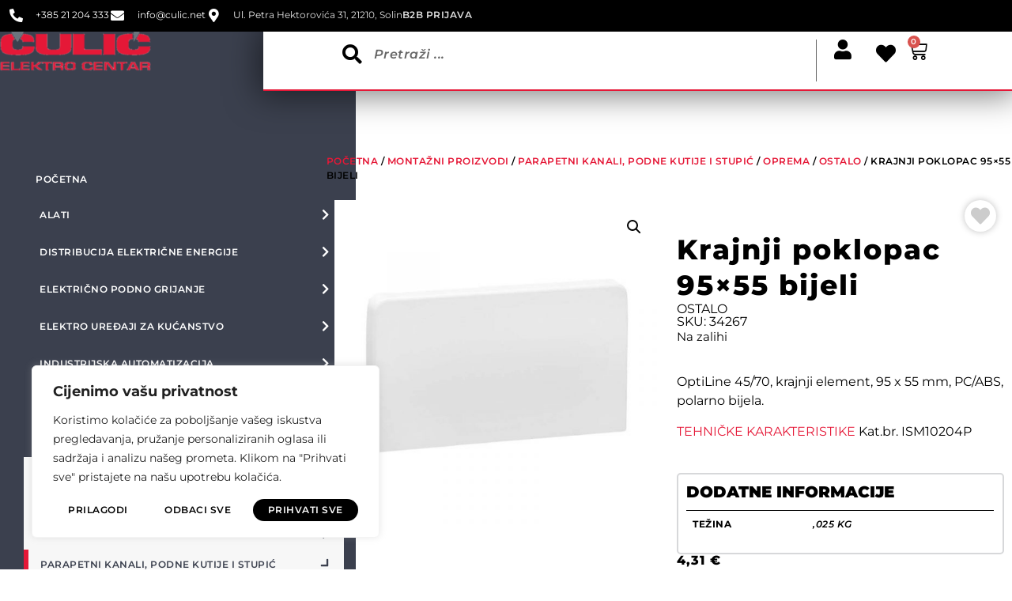

--- FILE ---
content_type: text/html; charset=UTF-8
request_url: https://culic.net/product/krajnji-poklopac-95x55-bijeli
body_size: 670663
content:
<!doctype html>
<html lang="hr">
<head>
	<meta charset="UTF-8">
	<meta name="viewport" content="width=device-width, initial-scale=1">
	<link rel="profile" href="https://gmpg.org/xfn/11">
	<meta http-equiv="x-dns-prefetch-control" content="on">
<link rel="dns-prefetch" href="//culic.net" /><meta name='robots' content='index, follow, max-image-preview:large, max-snippet:-1, max-video-preview:-1' />

<!-- Google Tag Manager for WordPress by gtm4wp.com -->
<script data-cfasync="false" data-pagespeed-no-defer>
	var gtm4wp_datalayer_name = "dataLayer";
	var dataLayer = dataLayer || [];
	const gtm4wp_use_sku_instead = false;
	const gtm4wp_currency = 'EUR';
	const gtm4wp_product_per_impression = 10;
	const gtm4wp_clear_ecommerce = false;
	const gtm4wp_datalayer_max_timeout = 2000;
</script>
<!-- End Google Tag Manager for WordPress by gtm4wp.com -->
	<!-- This site is optimized with the Yoast SEO plugin v26.1.1 - https://yoast.com/wordpress/plugins/seo/ -->
	<title>Krajnji poklopac 95x55 bijeli - Čulić elektro centar</title>
	<link rel="canonical" href="https://culic.net/product/krajnji-poklopac-95x55-bijeli" />
	<meta property="og:locale" content="hr_HR" />
	<meta property="og:type" content="article" />
	<meta property="og:title" content="Krajnji poklopac 95x55 bijeli - Čulić elektro centar" />
	<meta property="og:description" content="OptiLine 45/70, krajnji element, 95 x 55 mm, PC/ABS, polarno bijela.TEHNIČKE KARAKTERISTIKE Kat.br. ISM10204P" />
	<meta property="og:url" content="https://culic.net/product/krajnji-poklopac-95x55-bijeli" />
	<meta property="og:site_name" content="Čulić elektro centar" />
	<meta property="article:modified_time" content="2026-01-24T09:49:45+00:00" />
	<meta property="og:image" content="https://culic.net/wp-content/uploads/2022/09/ISM10204P.jpg" />
	<meta property="og:image:width" content="800" />
	<meta property="og:image:height" content="800" />
	<meta property="og:image:type" content="image/jpeg" />
	<meta name="twitter:card" content="summary_large_image" />
	<script type="application/ld+json" class="yoast-schema-graph">{"@context":"https://schema.org","@graph":[{"@type":"WebPage","@id":"https://culic.net/product/krajnji-poklopac-95x55-bijeli","url":"https://culic.net/product/krajnji-poklopac-95x55-bijeli","name":"Krajnji poklopac 95x55 bijeli - Čulić elektro centar","isPartOf":{"@id":"https://culic.net/#website"},"primaryImageOfPage":{"@id":"https://culic.net/product/krajnji-poklopac-95x55-bijeli#primaryimage"},"image":{"@id":"https://culic.net/product/krajnji-poklopac-95x55-bijeli#primaryimage"},"thumbnailUrl":"https://culic.net/wp-content/uploads/2022/09/ISM10204P.jpg","datePublished":"2022-09-06T09:04:46+00:00","dateModified":"2026-01-24T09:49:45+00:00","breadcrumb":{"@id":"https://culic.net/product/krajnji-poklopac-95x55-bijeli#breadcrumb"},"inLanguage":"hr","potentialAction":[{"@type":"ReadAction","target":["https://culic.net/product/krajnji-poklopac-95x55-bijeli"]}]},{"@type":"ImageObject","inLanguage":"hr","@id":"https://culic.net/product/krajnji-poklopac-95x55-bijeli#primaryimage","url":"https://culic.net/wp-content/uploads/2022/09/ISM10204P.jpg","contentUrl":"https://culic.net/wp-content/uploads/2022/09/ISM10204P.jpg","width":800,"height":800},{"@type":"BreadcrumbList","@id":"https://culic.net/product/krajnji-poklopac-95x55-bijeli#breadcrumb","itemListElement":[{"@type":"ListItem","position":1,"name":"Početna stranica","item":"https://culic.net/"},{"@type":"ListItem","position":2,"name":"Shop","item":"https://culic.net/shop"},{"@type":"ListItem","position":3,"name":"Krajnji poklopac 95&#215;55 bijeli"}]},{"@type":"WebSite","@id":"https://culic.net/#website","url":"https://culic.net/","name":"Čulić elektro centar","description":"Najveća ponuda elektromaterijala na jednom mjestu","publisher":{"@id":"https://culic.net/#organization"},"potentialAction":[{"@type":"SearchAction","target":{"@type":"EntryPoint","urlTemplate":"https://culic.net/?s={search_term_string}"},"query-input":{"@type":"PropertyValueSpecification","valueRequired":true,"valueName":"search_term_string"}}],"inLanguage":"hr"},{"@type":"Organization","@id":"https://culic.net/#organization","name":"Čulić elektro centar","url":"https://culic.net/","logo":{"@type":"ImageObject","inLanguage":"hr","@id":"https://culic.net/#/schema/logo/image/","url":"https://culic.net/wp-content/uploads/2022/07/logo_v2-e1659428093684.png","contentUrl":"https://culic.net/wp-content/uploads/2022/07/logo_v2-e1659428093684.png","width":191,"height":50,"caption":"Čulić elektro centar"},"image":{"@id":"https://culic.net/#/schema/logo/image/"}}]}</script>
	<!-- / Yoast SEO plugin. -->


<link rel='dns-prefetch' href='//omnisnippet1.com' />
<link rel='dns-prefetch' href='//www.googletagmanager.com' />
<link rel='dns-prefetch' href='//use.fontawesome.com' />
<link rel="alternate" type="application/rss+xml" title="Čulić elektro centar &raquo; Kanal" href="https://culic.net/feed" />
<link rel="alternate" type="application/rss+xml" title="Čulić elektro centar &raquo; Kanal komentara" href="https://culic.net/comments/feed" />
<link rel="alternate" title="oEmbed (JSON)" type="application/json+oembed" href="https://culic.net/wp-json/oembed/1.0/embed?url=https%3A%2F%2Fculic.net%2Fproduct%2Fkrajnji-poklopac-95x55-bijeli" />
<link rel="alternate" title="oEmbed (XML)" type="text/xml+oembed" href="https://culic.net/wp-json/oembed/1.0/embed?url=https%3A%2F%2Fculic.net%2Fproduct%2Fkrajnji-poklopac-95x55-bijeli&#038;format=xml" />
<style id='wp-img-auto-sizes-contain-inline-css'>
img:is([sizes=auto i],[sizes^="auto," i]){contain-intrinsic-size:3000px 1500px}
/*# sourceURL=wp-img-auto-sizes-contain-inline-css */
</style>
<link rel='stylesheet' id='omnisend-woocommerce-checkout-block-checkout-newsletter-subscription-block-css' href='https://culic.net/wp-content/plugins/omnisend-connect/includes/blocks/build/omnisend-checkout-block.css?ver=0.1.1' media='all' />
<style id='wp-emoji-styles-inline-css'>

	img.wp-smiley, img.emoji {
		display: inline !important;
		border: none !important;
		box-shadow: none !important;
		height: 1em !important;
		width: 1em !important;
		margin: 0 0.07em !important;
		vertical-align: -0.1em !important;
		background: none !important;
		padding: 0 !important;
	}
/*# sourceURL=wp-emoji-styles-inline-css */
</style>
<link rel='stylesheet' id='wp-block-library-css' href='https://culic.net/wp-includes/css/dist/block-library/style.min.css?ver=6.9' media='all' />
<link rel='stylesheet' id='wc-blocks-style-css' href='https://culic.net/wp-content/plugins/woocommerce/assets/client/blocks/wc-blocks.css?ver=wc-10.2.3' media='all' />
<style id='global-styles-inline-css'>
:root{--wp--preset--aspect-ratio--square: 1;--wp--preset--aspect-ratio--4-3: 4/3;--wp--preset--aspect-ratio--3-4: 3/4;--wp--preset--aspect-ratio--3-2: 3/2;--wp--preset--aspect-ratio--2-3: 2/3;--wp--preset--aspect-ratio--16-9: 16/9;--wp--preset--aspect-ratio--9-16: 9/16;--wp--preset--color--black: #000000;--wp--preset--color--cyan-bluish-gray: #abb8c3;--wp--preset--color--white: #ffffff;--wp--preset--color--pale-pink: #f78da7;--wp--preset--color--vivid-red: #cf2e2e;--wp--preset--color--luminous-vivid-orange: #ff6900;--wp--preset--color--luminous-vivid-amber: #fcb900;--wp--preset--color--light-green-cyan: #7bdcb5;--wp--preset--color--vivid-green-cyan: #00d084;--wp--preset--color--pale-cyan-blue: #8ed1fc;--wp--preset--color--vivid-cyan-blue: #0693e3;--wp--preset--color--vivid-purple: #9b51e0;--wp--preset--gradient--vivid-cyan-blue-to-vivid-purple: linear-gradient(135deg,rgb(6,147,227) 0%,rgb(155,81,224) 100%);--wp--preset--gradient--light-green-cyan-to-vivid-green-cyan: linear-gradient(135deg,rgb(122,220,180) 0%,rgb(0,208,130) 100%);--wp--preset--gradient--luminous-vivid-amber-to-luminous-vivid-orange: linear-gradient(135deg,rgb(252,185,0) 0%,rgb(255,105,0) 100%);--wp--preset--gradient--luminous-vivid-orange-to-vivid-red: linear-gradient(135deg,rgb(255,105,0) 0%,rgb(207,46,46) 100%);--wp--preset--gradient--very-light-gray-to-cyan-bluish-gray: linear-gradient(135deg,rgb(238,238,238) 0%,rgb(169,184,195) 100%);--wp--preset--gradient--cool-to-warm-spectrum: linear-gradient(135deg,rgb(74,234,220) 0%,rgb(151,120,209) 20%,rgb(207,42,186) 40%,rgb(238,44,130) 60%,rgb(251,105,98) 80%,rgb(254,248,76) 100%);--wp--preset--gradient--blush-light-purple: linear-gradient(135deg,rgb(255,206,236) 0%,rgb(152,150,240) 100%);--wp--preset--gradient--blush-bordeaux: linear-gradient(135deg,rgb(254,205,165) 0%,rgb(254,45,45) 50%,rgb(107,0,62) 100%);--wp--preset--gradient--luminous-dusk: linear-gradient(135deg,rgb(255,203,112) 0%,rgb(199,81,192) 50%,rgb(65,88,208) 100%);--wp--preset--gradient--pale-ocean: linear-gradient(135deg,rgb(255,245,203) 0%,rgb(182,227,212) 50%,rgb(51,167,181) 100%);--wp--preset--gradient--electric-grass: linear-gradient(135deg,rgb(202,248,128) 0%,rgb(113,206,126) 100%);--wp--preset--gradient--midnight: linear-gradient(135deg,rgb(2,3,129) 0%,rgb(40,116,252) 100%);--wp--preset--font-size--small: 13px;--wp--preset--font-size--medium: 20px;--wp--preset--font-size--large: 36px;--wp--preset--font-size--x-large: 42px;--wp--preset--spacing--20: 0.44rem;--wp--preset--spacing--30: 0.67rem;--wp--preset--spacing--40: 1rem;--wp--preset--spacing--50: 1.5rem;--wp--preset--spacing--60: 2.25rem;--wp--preset--spacing--70: 3.38rem;--wp--preset--spacing--80: 5.06rem;--wp--preset--shadow--natural: 6px 6px 9px rgba(0, 0, 0, 0.2);--wp--preset--shadow--deep: 12px 12px 50px rgba(0, 0, 0, 0.4);--wp--preset--shadow--sharp: 6px 6px 0px rgba(0, 0, 0, 0.2);--wp--preset--shadow--outlined: 6px 6px 0px -3px rgb(255, 255, 255), 6px 6px rgb(0, 0, 0);--wp--preset--shadow--crisp: 6px 6px 0px rgb(0, 0, 0);}:root { --wp--style--global--content-size: 800px;--wp--style--global--wide-size: 1200px; }:where(body) { margin: 0; }.wp-site-blocks > .alignleft { float: left; margin-right: 2em; }.wp-site-blocks > .alignright { float: right; margin-left: 2em; }.wp-site-blocks > .aligncenter { justify-content: center; margin-left: auto; margin-right: auto; }:where(.wp-site-blocks) > * { margin-block-start: 24px; margin-block-end: 0; }:where(.wp-site-blocks) > :first-child { margin-block-start: 0; }:where(.wp-site-blocks) > :last-child { margin-block-end: 0; }:root { --wp--style--block-gap: 24px; }:root :where(.is-layout-flow) > :first-child{margin-block-start: 0;}:root :where(.is-layout-flow) > :last-child{margin-block-end: 0;}:root :where(.is-layout-flow) > *{margin-block-start: 24px;margin-block-end: 0;}:root :where(.is-layout-constrained) > :first-child{margin-block-start: 0;}:root :where(.is-layout-constrained) > :last-child{margin-block-end: 0;}:root :where(.is-layout-constrained) > *{margin-block-start: 24px;margin-block-end: 0;}:root :where(.is-layout-flex){gap: 24px;}:root :where(.is-layout-grid){gap: 24px;}.is-layout-flow > .alignleft{float: left;margin-inline-start: 0;margin-inline-end: 2em;}.is-layout-flow > .alignright{float: right;margin-inline-start: 2em;margin-inline-end: 0;}.is-layout-flow > .aligncenter{margin-left: auto !important;margin-right: auto !important;}.is-layout-constrained > .alignleft{float: left;margin-inline-start: 0;margin-inline-end: 2em;}.is-layout-constrained > .alignright{float: right;margin-inline-start: 2em;margin-inline-end: 0;}.is-layout-constrained > .aligncenter{margin-left: auto !important;margin-right: auto !important;}.is-layout-constrained > :where(:not(.alignleft):not(.alignright):not(.alignfull)){max-width: var(--wp--style--global--content-size);margin-left: auto !important;margin-right: auto !important;}.is-layout-constrained > .alignwide{max-width: var(--wp--style--global--wide-size);}body .is-layout-flex{display: flex;}.is-layout-flex{flex-wrap: wrap;align-items: center;}.is-layout-flex > :is(*, div){margin: 0;}body .is-layout-grid{display: grid;}.is-layout-grid > :is(*, div){margin: 0;}body{padding-top: 0px;padding-right: 0px;padding-bottom: 0px;padding-left: 0px;}a:where(:not(.wp-element-button)){text-decoration: underline;}:root :where(.wp-element-button, .wp-block-button__link){background-color: #32373c;border-width: 0;color: #fff;font-family: inherit;font-size: inherit;font-style: inherit;font-weight: inherit;letter-spacing: inherit;line-height: inherit;padding-top: calc(0.667em + 2px);padding-right: calc(1.333em + 2px);padding-bottom: calc(0.667em + 2px);padding-left: calc(1.333em + 2px);text-decoration: none;text-transform: inherit;}.has-black-color{color: var(--wp--preset--color--black) !important;}.has-cyan-bluish-gray-color{color: var(--wp--preset--color--cyan-bluish-gray) !important;}.has-white-color{color: var(--wp--preset--color--white) !important;}.has-pale-pink-color{color: var(--wp--preset--color--pale-pink) !important;}.has-vivid-red-color{color: var(--wp--preset--color--vivid-red) !important;}.has-luminous-vivid-orange-color{color: var(--wp--preset--color--luminous-vivid-orange) !important;}.has-luminous-vivid-amber-color{color: var(--wp--preset--color--luminous-vivid-amber) !important;}.has-light-green-cyan-color{color: var(--wp--preset--color--light-green-cyan) !important;}.has-vivid-green-cyan-color{color: var(--wp--preset--color--vivid-green-cyan) !important;}.has-pale-cyan-blue-color{color: var(--wp--preset--color--pale-cyan-blue) !important;}.has-vivid-cyan-blue-color{color: var(--wp--preset--color--vivid-cyan-blue) !important;}.has-vivid-purple-color{color: var(--wp--preset--color--vivid-purple) !important;}.has-black-background-color{background-color: var(--wp--preset--color--black) !important;}.has-cyan-bluish-gray-background-color{background-color: var(--wp--preset--color--cyan-bluish-gray) !important;}.has-white-background-color{background-color: var(--wp--preset--color--white) !important;}.has-pale-pink-background-color{background-color: var(--wp--preset--color--pale-pink) !important;}.has-vivid-red-background-color{background-color: var(--wp--preset--color--vivid-red) !important;}.has-luminous-vivid-orange-background-color{background-color: var(--wp--preset--color--luminous-vivid-orange) !important;}.has-luminous-vivid-amber-background-color{background-color: var(--wp--preset--color--luminous-vivid-amber) !important;}.has-light-green-cyan-background-color{background-color: var(--wp--preset--color--light-green-cyan) !important;}.has-vivid-green-cyan-background-color{background-color: var(--wp--preset--color--vivid-green-cyan) !important;}.has-pale-cyan-blue-background-color{background-color: var(--wp--preset--color--pale-cyan-blue) !important;}.has-vivid-cyan-blue-background-color{background-color: var(--wp--preset--color--vivid-cyan-blue) !important;}.has-vivid-purple-background-color{background-color: var(--wp--preset--color--vivid-purple) !important;}.has-black-border-color{border-color: var(--wp--preset--color--black) !important;}.has-cyan-bluish-gray-border-color{border-color: var(--wp--preset--color--cyan-bluish-gray) !important;}.has-white-border-color{border-color: var(--wp--preset--color--white) !important;}.has-pale-pink-border-color{border-color: var(--wp--preset--color--pale-pink) !important;}.has-vivid-red-border-color{border-color: var(--wp--preset--color--vivid-red) !important;}.has-luminous-vivid-orange-border-color{border-color: var(--wp--preset--color--luminous-vivid-orange) !important;}.has-luminous-vivid-amber-border-color{border-color: var(--wp--preset--color--luminous-vivid-amber) !important;}.has-light-green-cyan-border-color{border-color: var(--wp--preset--color--light-green-cyan) !important;}.has-vivid-green-cyan-border-color{border-color: var(--wp--preset--color--vivid-green-cyan) !important;}.has-pale-cyan-blue-border-color{border-color: var(--wp--preset--color--pale-cyan-blue) !important;}.has-vivid-cyan-blue-border-color{border-color: var(--wp--preset--color--vivid-cyan-blue) !important;}.has-vivid-purple-border-color{border-color: var(--wp--preset--color--vivid-purple) !important;}.has-vivid-cyan-blue-to-vivid-purple-gradient-background{background: var(--wp--preset--gradient--vivid-cyan-blue-to-vivid-purple) !important;}.has-light-green-cyan-to-vivid-green-cyan-gradient-background{background: var(--wp--preset--gradient--light-green-cyan-to-vivid-green-cyan) !important;}.has-luminous-vivid-amber-to-luminous-vivid-orange-gradient-background{background: var(--wp--preset--gradient--luminous-vivid-amber-to-luminous-vivid-orange) !important;}.has-luminous-vivid-orange-to-vivid-red-gradient-background{background: var(--wp--preset--gradient--luminous-vivid-orange-to-vivid-red) !important;}.has-very-light-gray-to-cyan-bluish-gray-gradient-background{background: var(--wp--preset--gradient--very-light-gray-to-cyan-bluish-gray) !important;}.has-cool-to-warm-spectrum-gradient-background{background: var(--wp--preset--gradient--cool-to-warm-spectrum) !important;}.has-blush-light-purple-gradient-background{background: var(--wp--preset--gradient--blush-light-purple) !important;}.has-blush-bordeaux-gradient-background{background: var(--wp--preset--gradient--blush-bordeaux) !important;}.has-luminous-dusk-gradient-background{background: var(--wp--preset--gradient--luminous-dusk) !important;}.has-pale-ocean-gradient-background{background: var(--wp--preset--gradient--pale-ocean) !important;}.has-electric-grass-gradient-background{background: var(--wp--preset--gradient--electric-grass) !important;}.has-midnight-gradient-background{background: var(--wp--preset--gradient--midnight) !important;}.has-small-font-size{font-size: var(--wp--preset--font-size--small) !important;}.has-medium-font-size{font-size: var(--wp--preset--font-size--medium) !important;}.has-large-font-size{font-size: var(--wp--preset--font-size--large) !important;}.has-x-large-font-size{font-size: var(--wp--preset--font-size--x-large) !important;}
/*# sourceURL=global-styles-inline-css */
</style>

<link rel='stylesheet' id='powertip-css' href='https://culic.net/wp-content/plugins/devvn-image-hotspot/frontend/css/jquery.powertip.min.css?ver=1.2.0' media='all' />
<link rel='stylesheet' id='maps-points-css' href='https://culic.net/wp-content/plugins/devvn-image-hotspot/frontend/css/maps_points.css?ver=1.2.9' media='all' />
<link rel='stylesheet' id='my-wish-list-for-woocommerce-font-awesome-css' href='//use.fontawesome.com/releases/v5.2.0/css/all.css?ver=1.5.9' media='all' />
<link rel='stylesheet' id='my-wish-list-for-woocommerce-css' href='https://culic.net/wp-content/plugins/my-wish-list-for-woocommerce/public/css/my-wish-list-for-woocommerce-public.css?ver=1.5.9' media='all' />
<link rel='stylesheet' id='photoswipe-css' href='https://culic.net/wp-content/plugins/woocommerce/assets/css/photoswipe/photoswipe.min.css?ver=10.2.3' media='all' />
<link rel='stylesheet' id='photoswipe-default-skin-css' href='https://culic.net/wp-content/plugins/woocommerce/assets/css/photoswipe/default-skin/default-skin.min.css?ver=10.2.3' media='all' />
<link rel='stylesheet' id='woocommerce-layout-css' href='https://culic.net/wp-content/plugins/woocommerce/assets/css/woocommerce-layout.css?ver=10.2.3' media='all' />
<link rel='stylesheet' id='woocommerce-smallscreen-css' href='https://culic.net/wp-content/plugins/woocommerce/assets/css/woocommerce-smallscreen.css?ver=10.2.3' media='only screen and (max-width: 768px)' />
<link rel='stylesheet' id='woocommerce-general-css' href='https://culic.net/wp-content/plugins/woocommerce/assets/css/woocommerce.css?ver=10.2.3' media='all' />
<style id='woocommerce-inline-inline-css'>
.woocommerce form .form-row .required { visibility: visible; }
/*# sourceURL=woocommerce-inline-inline-css */
</style>
<link rel='stylesheet' id='wc-bis-css-css' href='https://culic.net/wp-content/plugins/woocommerce-back-in-stock-notifications/assets/css/frontend/woocommerce.css?ver=3.3.2' media='all' />
<link rel='stylesheet' id='brands-styles-css' href='https://culic.net/wp-content/plugins/woocommerce/assets/css/brands.css?ver=10.2.3' media='all' />
<link rel='stylesheet' id='hello-elementor-css' href='https://culic.net/wp-content/themes/hello-elementor/assets/css/reset.css?ver=3.4.4' media='all' />
<link rel='stylesheet' id='hello-elementor-theme-style-css' href='https://culic.net/wp-content/themes/hello-elementor/assets/css/theme.css?ver=3.4.4' media='all' />
<link rel='stylesheet' id='hello-elementor-header-footer-css' href='https://culic.net/wp-content/themes/hello-elementor/assets/css/header-footer.css?ver=3.4.4' media='all' />
<link rel='stylesheet' id='elementor-frontend-css' href='https://culic.net/wp-content/plugins/elementor/assets/css/frontend.min.css?ver=3.32.4' media='all' />
<style id='elementor-frontend-inline-css'>
.elementor-kit-45144{--e-global-color-primary:#E51837;--e-global-color-secondary:#3B404E;--e-global-color-text:#000000;--e-global-color-accent:#22242B;--e-global-color-1dd8c64:#FFFFFF;--e-global-color-4b3c760:#00000000;--e-global-color-94eeb84:#D7D8DA;--e-global-color-b9448b6:#666666;--e-global-color-df34266:#59B748;--e-global-color-16f0dd1:#3438450D;--e-global-color-7fff06b:#F7F7F7;--e-global-typography-primary-font-family:"Montserrat";--e-global-typography-primary-font-size:50px;--e-global-typography-primary-font-weight:800;--e-global-typography-primary-line-height:1.3em;--e-global-typography-primary-letter-spacing:2px;--e-global-typography-secondary-font-family:"Montserrat";--e-global-typography-secondary-font-size:20px;--e-global-typography-secondary-font-weight:900;--e-global-typography-secondary-text-transform:uppercase;--e-global-typography-text-font-family:"Montserrat";--e-global-typography-text-font-weight:400;--e-global-typography-ab9a6ca-font-size:12px;--e-global-typography-ab9a6ca-font-weight:600;--e-global-typography-ab9a6ca-text-transform:uppercase;--e-global-typography-ab9a6ca-line-height:18px;--e-global-typography-ab9a6ca-letter-spacing:0.5px;--e-global-typography-d2194d6-font-size:15px;--e-global-typography-d2194d6-font-weight:300;--e-global-typography-d2194d6-text-transform:uppercase;--e-global-typography-d2194d6-line-height:15px;--e-global-typography-f6e65b4-font-size:12px;--e-global-typography-f6e65b4-font-weight:normal;--e-global-typography-b1ced76-font-size:20px;--e-global-typography-b1ced76-font-weight:800;--e-global-typography-b1ced76-text-transform:uppercase;--e-global-typography-b1ced76-line-height:30px;--e-global-typography-b1ced76-letter-spacing:1px;--e-global-typography-67c32f3-font-size:15px;--e-global-typography-67c32f3-font-weight:600;--e-global-typography-67c32f3-line-height:18px;--e-global-typography-67c32f3-letter-spacing:0.5px;--e-global-typography-dac4b76-font-size:16px;--e-global-typography-dac4b76-font-weight:800;--e-global-typography-dac4b76-line-height:16px;--e-global-typography-dac4b76-letter-spacing:1px;--e-global-typography-93f2738-font-size:11px;--e-global-typography-93f2738-font-weight:800;--e-global-typography-93f2738-text-transform:uppercase;--e-global-typography-93f2738-line-height:1.8em;--e-global-typography-93f2738-letter-spacing:5.5px;--e-global-typography-df2def5-font-size:14px;--e-global-typography-df2def5-font-weight:800;--e-global-typography-df2def5-text-transform:uppercase;--e-global-typography-df2def5-letter-spacing:4px;--e-global-typography-d070c02-font-size:35px;--e-global-typography-d070c02-font-weight:800;--e-global-typography-d070c02-line-height:45px;color:var( --e-global-color-text );font-family:var( --e-global-typography-text-font-family ), Sans-serif;font-weight:var( --e-global-typography-text-font-weight );}.elementor-kit-45144 button,.elementor-kit-45144 input[type="button"],.elementor-kit-45144 input[type="submit"],.elementor-kit-45144 .elementor-button{background-color:var( --e-global-color-secondary );font-size:var( --e-global-typography-ab9a6ca-font-size );font-weight:var( --e-global-typography-ab9a6ca-font-weight );text-transform:var( --e-global-typography-ab9a6ca-text-transform );line-height:var( --e-global-typography-ab9a6ca-line-height );letter-spacing:var( --e-global-typography-ab9a6ca-letter-spacing );color:var( --e-global-color-1dd8c64 );border-style:solid;border-width:0px 0px 0px 0px;border-radius:20px 20px 20px 20px;padding:5px 15px 5px 15px;}.elementor-kit-45144 button:hover,.elementor-kit-45144 button:focus,.elementor-kit-45144 input[type="button"]:hover,.elementor-kit-45144 input[type="button"]:focus,.elementor-kit-45144 input[type="submit"]:hover,.elementor-kit-45144 input[type="submit"]:focus,.elementor-kit-45144 .elementor-button:hover,.elementor-kit-45144 .elementor-button:focus{background-color:var( --e-global-color-accent );color:var( --e-global-color-1dd8c64 );box-shadow:0px 5px 5px 1px rgba(0, 0, 0, 0.15);}.elementor-kit-45144 e-page-transition{background-color:#FFBC7D;}.elementor-kit-45144 a{color:var( --e-global-color-primary );font-family:var( --e-global-typography-accent-font-family ), Sans-serif;font-weight:var( --e-global-typography-accent-font-weight );}.elementor-kit-45144 a:hover{color:var( --e-global-color-accent );font-family:var( --e-global-typography-accent-font-family ), Sans-serif;font-weight:var( --e-global-typography-accent-font-weight );}.elementor-kit-45144 h1{color:var( --e-global-color-text );font-family:var( --e-global-typography-primary-font-family ), Sans-serif;font-size:var( --e-global-typography-primary-font-size );font-weight:var( --e-global-typography-primary-font-weight );line-height:var( --e-global-typography-primary-line-height );letter-spacing:var( --e-global-typography-primary-letter-spacing );}.elementor-kit-45144 h2{font-size:var( --e-global-typography-d070c02-font-size );font-weight:var( --e-global-typography-d070c02-font-weight );line-height:var( --e-global-typography-d070c02-line-height );}.elementor-section.elementor-section-boxed > .elementor-container{max-width:1140px;}.e-con{--container-max-width:1140px;}.elementor-widget:not(:last-child){margin-block-end:20px;}.elementor-element{--widgets-spacing:20px 20px;--widgets-spacing-row:20px;--widgets-spacing-column:20px;}{}h1.entry-title{display:var(--page-title-display);}.site-header{padding-inline-end:0px;padding-inline-start:0px;}.site-footer .site-branding{flex-direction:column;align-items:stretch;}@media(max-width:1024px){.elementor-kit-45144 h1{font-size:var( --e-global-typography-primary-font-size );line-height:var( --e-global-typography-primary-line-height );letter-spacing:var( --e-global-typography-primary-letter-spacing );}.elementor-kit-45144 h2{font-size:var( --e-global-typography-d070c02-font-size );line-height:var( --e-global-typography-d070c02-line-height );}.elementor-kit-45144 button,.elementor-kit-45144 input[type="button"],.elementor-kit-45144 input[type="submit"],.elementor-kit-45144 .elementor-button{font-size:var( --e-global-typography-ab9a6ca-font-size );line-height:var( --e-global-typography-ab9a6ca-line-height );letter-spacing:var( --e-global-typography-ab9a6ca-letter-spacing );}.elementor-section.elementor-section-boxed > .elementor-container{max-width:1024px;}.e-con{--container-max-width:1024px;}}@media(max-width:767px){.elementor-kit-45144{--e-global-typography-primary-font-size:30px;}.elementor-kit-45144 h1{font-size:var( --e-global-typography-primary-font-size );line-height:var( --e-global-typography-primary-line-height );letter-spacing:var( --e-global-typography-primary-letter-spacing );}.elementor-kit-45144 h2{font-size:var( --e-global-typography-d070c02-font-size );line-height:var( --e-global-typography-d070c02-line-height );}.elementor-kit-45144 button,.elementor-kit-45144 input[type="button"],.elementor-kit-45144 input[type="submit"],.elementor-kit-45144 .elementor-button{font-size:var( --e-global-typography-ab9a6ca-font-size );line-height:var( --e-global-typography-ab9a6ca-line-height );letter-spacing:var( --e-global-typography-ab9a6ca-letter-spacing );}.elementor-section.elementor-section-boxed > .elementor-container{max-width:767px;}.e-con{--container-max-width:767px;}}/* Start custom CSS */.wlfwc-add-to-wishlist-shortcode-icon {
    z-index: 1;
}

body #powerTip {
    background-color: #58B946;
}/* End custom CSS */
.elementor-46086 .elementor-element.elementor-element-2b6ce52{--display:flex;--min-height:40px;--flex-direction:row;--container-widget-width:calc( ( 1 - var( --container-widget-flex-grow ) ) * 100% );--container-widget-height:100%;--container-widget-flex-grow:1;--container-widget-align-self:stretch;--flex-wrap-mobile:wrap;--justify-content:space-between;--align-items:center;}.elementor-46086 .elementor-element.elementor-element-2b6ce52:not(.elementor-motion-effects-element-type-background), .elementor-46086 .elementor-element.elementor-element-2b6ce52 > .elementor-motion-effects-container > .elementor-motion-effects-layer{background-color:var( --e-global-color-text );}.elementor-46086 .elementor-element.elementor-element-e1c024b .elementor-icon-list-items:not(.elementor-inline-items) .elementor-icon-list-item:not(:last-child){padding-block-end:calc(27px/2);}.elementor-46086 .elementor-element.elementor-element-e1c024b .elementor-icon-list-items:not(.elementor-inline-items) .elementor-icon-list-item:not(:first-child){margin-block-start:calc(27px/2);}.elementor-46086 .elementor-element.elementor-element-e1c024b .elementor-icon-list-items.elementor-inline-items .elementor-icon-list-item{margin-inline:calc(27px/2);}.elementor-46086 .elementor-element.elementor-element-e1c024b .elementor-icon-list-items.elementor-inline-items{margin-inline:calc(-27px/2);}.elementor-46086 .elementor-element.elementor-element-e1c024b .elementor-icon-list-items.elementor-inline-items .elementor-icon-list-item:after{inset-inline-end:calc(-27px/2);}.elementor-46086 .elementor-element.elementor-element-e1c024b .elementor-icon-list-icon i{color:var( --e-global-color-1dd8c64 );transition:color 0.3s;}.elementor-46086 .elementor-element.elementor-element-e1c024b .elementor-icon-list-icon svg{fill:var( --e-global-color-1dd8c64 );transition:fill 0.3s;}.elementor-46086 .elementor-element.elementor-element-e1c024b{--e-icon-list-icon-size:17px;--icon-vertical-offset:0px;}.elementor-46086 .elementor-element.elementor-element-e1c024b .elementor-icon-list-icon{padding-inline-end:9px;}.elementor-46086 .elementor-element.elementor-element-e1c024b .elementor-icon-list-item > .elementor-icon-list-text, .elementor-46086 .elementor-element.elementor-element-e1c024b .elementor-icon-list-item > a{font-size:var( --e-global-typography-f6e65b4-font-size );font-weight:var( --e-global-typography-f6e65b4-font-weight );}.elementor-46086 .elementor-element.elementor-element-e1c024b .elementor-icon-list-text{color:var( --e-global-color-1dd8c64 );transition:color 0.3s;}.elementor-46086 .elementor-element.elementor-element-242c3ae .elementor-heading-title{font-size:var( --e-global-typography-ab9a6ca-font-size );font-weight:var( --e-global-typography-ab9a6ca-font-weight );text-transform:var( --e-global-typography-ab9a6ca-text-transform );line-height:var( --e-global-typography-ab9a6ca-line-height );letter-spacing:var( --e-global-typography-ab9a6ca-letter-spacing );color:var( --e-global-color-1dd8c64 );}.elementor-46086 .elementor-element.elementor-element-7f76e64 .elementor-heading-title{font-size:var( --e-global-typography-ab9a6ca-font-size );font-weight:var( --e-global-typography-ab9a6ca-font-weight );text-transform:var( --e-global-typography-ab9a6ca-text-transform );line-height:var( --e-global-typography-ab9a6ca-line-height );letter-spacing:var( --e-global-typography-ab9a6ca-letter-spacing );color:var( --e-global-color-1dd8c64 );}.elementor-46086 .elementor-element.elementor-element-ce5c370{--display:flex;--flex-direction:row;--container-widget-width:initial;--container-widget-height:100%;--container-widget-flex-grow:1;--container-widget-align-self:stretch;--flex-wrap-mobile:wrap;--gap:0px 0px;--row-gap:0px;--column-gap:0px;}.elementor-46086 .elementor-element.elementor-element-ce5c370:not(.elementor-motion-effects-element-type-background), .elementor-46086 .elementor-element.elementor-element-ce5c370 > .elementor-motion-effects-container > .elementor-motion-effects-layer{background-color:var( --e-global-color-secondary );}.elementor-46086 .elementor-element.elementor-element-1f36f6d .elementor-icon-wrapper{text-align:center;}.elementor-46086 .elementor-element.elementor-element-1f36f6d.elementor-view-stacked .elementor-icon{background-color:var( --e-global-color-1dd8c64 );}.elementor-46086 .elementor-element.elementor-element-1f36f6d.elementor-view-framed .elementor-icon, .elementor-46086 .elementor-element.elementor-element-1f36f6d.elementor-view-default .elementor-icon{color:var( --e-global-color-1dd8c64 );border-color:var( --e-global-color-1dd8c64 );}.elementor-46086 .elementor-element.elementor-element-1f36f6d.elementor-view-framed .elementor-icon, .elementor-46086 .elementor-element.elementor-element-1f36f6d.elementor-view-default .elementor-icon svg{fill:var( --e-global-color-1dd8c64 );}.elementor-46086 .elementor-element.elementor-element-1f36f6d.elementor-view-stacked .elementor-icon:hover{background-color:var( --e-global-color-primary );}.elementor-46086 .elementor-element.elementor-element-1f36f6d.elementor-view-framed .elementor-icon:hover, .elementor-46086 .elementor-element.elementor-element-1f36f6d.elementor-view-default .elementor-icon:hover{color:var( --e-global-color-primary );border-color:var( --e-global-color-primary );}.elementor-46086 .elementor-element.elementor-element-1f36f6d.elementor-view-framed .elementor-icon:hover, .elementor-46086 .elementor-element.elementor-element-1f36f6d.elementor-view-default .elementor-icon:hover svg{fill:var( --e-global-color-primary );}.elementor-46086 .elementor-element.elementor-element-54a2d50 .elementor-icon-wrapper{text-align:center;}.elementor-46086 .elementor-element.elementor-element-54a2d50.elementor-view-stacked .elementor-icon{background-color:var( --e-global-color-94eeb84 );}.elementor-46086 .elementor-element.elementor-element-54a2d50.elementor-view-framed .elementor-icon, .elementor-46086 .elementor-element.elementor-element-54a2d50.elementor-view-default .elementor-icon{color:var( --e-global-color-94eeb84 );border-color:var( --e-global-color-94eeb84 );}.elementor-46086 .elementor-element.elementor-element-54a2d50.elementor-view-framed .elementor-icon, .elementor-46086 .elementor-element.elementor-element-54a2d50.elementor-view-default .elementor-icon svg{fill:var( --e-global-color-94eeb84 );}.elementor-46086 .elementor-element.elementor-element-54a2d50.elementor-view-stacked .elementor-icon:hover{background-color:var( --e-global-color-primary );}.elementor-46086 .elementor-element.elementor-element-54a2d50.elementor-view-framed .elementor-icon:hover, .elementor-46086 .elementor-element.elementor-element-54a2d50.elementor-view-default .elementor-icon:hover{color:var( --e-global-color-primary );border-color:var( --e-global-color-primary );}.elementor-46086 .elementor-element.elementor-element-54a2d50.elementor-view-framed .elementor-icon:hover, .elementor-46086 .elementor-element.elementor-element-54a2d50.elementor-view-default .elementor-icon:hover svg{fill:var( --e-global-color-primary );}.elementor-46086 .elementor-element.elementor-element-78036d2 .elementor-icon-wrapper{text-align:center;}.elementor-46086 .elementor-element.elementor-element-78036d2.elementor-view-stacked .elementor-icon{background-color:var( --e-global-color-94eeb84 );}.elementor-46086 .elementor-element.elementor-element-78036d2.elementor-view-framed .elementor-icon, .elementor-46086 .elementor-element.elementor-element-78036d2.elementor-view-default .elementor-icon{color:var( --e-global-color-94eeb84 );border-color:var( --e-global-color-94eeb84 );}.elementor-46086 .elementor-element.elementor-element-78036d2.elementor-view-framed .elementor-icon, .elementor-46086 .elementor-element.elementor-element-78036d2.elementor-view-default .elementor-icon svg{fill:var( --e-global-color-94eeb84 );}.elementor-46086 .elementor-element.elementor-element-78036d2.elementor-view-stacked .elementor-icon:hover{background-color:var( --e-global-color-primary );}.elementor-46086 .elementor-element.elementor-element-78036d2.elementor-view-framed .elementor-icon:hover, .elementor-46086 .elementor-element.elementor-element-78036d2.elementor-view-default .elementor-icon:hover{color:var( --e-global-color-primary );border-color:var( --e-global-color-primary );}.elementor-46086 .elementor-element.elementor-element-78036d2.elementor-view-framed .elementor-icon:hover, .elementor-46086 .elementor-element.elementor-element-78036d2.elementor-view-default .elementor-icon:hover svg{fill:var( --e-global-color-primary );}.elementor-46086 .elementor-element.elementor-element-18bdeb4 .elementor-icon-wrapper{text-align:center;}.elementor-46086 .elementor-element.elementor-element-18bdeb4.elementor-view-stacked .elementor-icon{background-color:var( --e-global-color-94eeb84 );}.elementor-46086 .elementor-element.elementor-element-18bdeb4.elementor-view-framed .elementor-icon, .elementor-46086 .elementor-element.elementor-element-18bdeb4.elementor-view-default .elementor-icon{color:var( --e-global-color-94eeb84 );border-color:var( --e-global-color-94eeb84 );}.elementor-46086 .elementor-element.elementor-element-18bdeb4.elementor-view-framed .elementor-icon, .elementor-46086 .elementor-element.elementor-element-18bdeb4.elementor-view-default .elementor-icon svg{fill:var( --e-global-color-94eeb84 );}.elementor-46086 .elementor-element.elementor-element-18bdeb4.elementor-view-stacked .elementor-icon:hover{background-color:var( --e-global-color-primary );}.elementor-46086 .elementor-element.elementor-element-18bdeb4.elementor-view-framed .elementor-icon:hover, .elementor-46086 .elementor-element.elementor-element-18bdeb4.elementor-view-default .elementor-icon:hover{color:var( --e-global-color-primary );border-color:var( --e-global-color-primary );}.elementor-46086 .elementor-element.elementor-element-18bdeb4.elementor-view-framed .elementor-icon:hover, .elementor-46086 .elementor-element.elementor-element-18bdeb4.elementor-view-default .elementor-icon:hover svg{fill:var( --e-global-color-primary );}.elementor-46086 .elementor-element.elementor-element-633ff91{--divider-style:solid;--subtotal-divider-style:solid;--elementor-remove-from-cart-button:none;--remove-from-cart-button:block;--toggle-button-icon-color:var( --e-global-color-94eeb84 );--toggle-button-icon-hover-color:var( --e-global-color-primary );--toggle-button-border-width:0px;--cart-border-style:none;--cart-footer-layout:1fr 1fr;--products-max-height-sidecart:calc(100vh - 240px);--products-max-height-minicart:calc(100vh - 385px);}.elementor-46086 .elementor-element.elementor-element-633ff91 .widget_shopping_cart_content{--subtotal-divider-left-width:0;--subtotal-divider-right-width:0;}.elementor-46086 .elementor-element.elementor-element-3ff9fe8{--display:flex;--min-height:75px;--flex-direction:row;--container-widget-width:initial;--container-widget-height:100%;--container-widget-flex-grow:1;--container-widget-align-self:stretch;--flex-wrap-mobile:wrap;--gap:0px 0px;--row-gap:0px;--column-gap:0px;--padding-top:0px;--padding-bottom:0px;--padding-left:0px;--padding-right:0px;--z-index:99;}.elementor-46086 .elementor-element.elementor-element-3ff9fe8:not(.elementor-motion-effects-element-type-background), .elementor-46086 .elementor-element.elementor-element-3ff9fe8 > .elementor-motion-effects-container > .elementor-motion-effects-layer{background-color:var( --e-global-color-1dd8c64 );}.elementor-46086 .elementor-element.elementor-element-044c8f8{--display:flex;--flex-direction:row;--container-widget-width:calc( ( 1 - var( --container-widget-flex-grow ) ) * 100% );--container-widget-height:100%;--container-widget-flex-grow:1;--container-widget-align-self:stretch;--flex-wrap-mobile:wrap;--justify-content:center;--align-items:center;--padding-top:0px;--padding-bottom:0px;--padding-left:0px;--padding-right:0px;}.elementor-46086 .elementor-element.elementor-element-044c8f8:not(.elementor-motion-effects-element-type-background), .elementor-46086 .elementor-element.elementor-element-044c8f8 > .elementor-motion-effects-container > .elementor-motion-effects-layer{background-color:var( --e-global-color-secondary );}.elementor-46086 .elementor-element.elementor-element-3b40e80{--display:flex;--flex-direction:row;--container-widget-width:initial;--container-widget-height:100%;--container-widget-flex-grow:1;--container-widget-align-self:stretch;--flex-wrap-mobile:wrap;--justify-content:space-between;border-style:solid;--border-style:solid;border-width:0px 0px 2px 0px;--border-top-width:0px;--border-right-width:0px;--border-bottom-width:2px;--border-left-width:0px;border-color:var( --e-global-color-primary );--border-color:var( --e-global-color-primary );box-shadow:0px 0px 40px 6px rgba(0,0,0,0.5);--padding-top:0px;--padding-bottom:0px;--padding-left:0px;--padding-right:0px;}.elementor-46086 .elementor-element.elementor-element-4b5109c{--display:flex;--flex-direction:row;--container-widget-width:calc( ( 1 - var( --container-widget-flex-grow ) ) * 100% );--container-widget-height:100%;--container-widget-flex-grow:1;--container-widget-align-self:stretch;--flex-wrap-mobile:wrap;--align-items:center;}.elementor-46086 .elementor-element.elementor-element-4b5109c.e-con{--flex-grow:0;--flex-shrink:0;}.elementor-46086 .elementor-element.elementor-element-fbd716f .jet-ajax-search__source-results-item_icon svg{width:24px;}.elementor-46086 .elementor-element.elementor-element-fbd716f .jet-ajax-search__source-results-item_icon{font-size:24px;}.elementor-46086 .elementor-element.elementor-element-fbd716f{width:var( --container-widget-width, 100.593% );max-width:100.593%;--container-widget-width:100.593%;--container-widget-flex-grow:0;z-index:99;}.elementor-46086 .elementor-element.elementor-element-fbd716f > .elementor-widget-container{margin:0px 0px 0px 80px;border-style:solid;border-width:0px 1px 0px 0px;border-color:var( --e-global-color-b9448b6 );}.elementor-46086 .elementor-element.elementor-element-fbd716f.elementor-element{--flex-grow:0;--flex-shrink:0;}.elementor-46086 .elementor-element.elementor-element-fbd716f .jet-ajax-search__form{border-style:solid;border-width:0px 0px 0px 0px;}.elementor-46086 .elementor-element.elementor-element-fbd716f .jet-ajax-search__field::placeholder{font-size:16px;font-weight:600;font-style:italic;line-height:22px;letter-spacing:0.5px;}.elementor-46086 .elementor-element.elementor-element-fbd716f .jet-ajax-search__field-icon{font-size:25px;color:var( --e-global-color-text );}body:not(.rtl) .elementor-46086 .elementor-element.elementor-element-fbd716f .jet-ajax-search__field-icon{left:10px;}body.rtl .elementor-46086 .elementor-element.elementor-element-fbd716f .jet-ajax-search__field-icon{right:10px;}.elementor-46086 .elementor-element.elementor-element-fbd716f .jet-ajax-search__field{color:var( --e-global-color-b9448b6 );border-color:var( --e-global-color-1dd8c64 );padding:10px 50px 10px 50px;border-width:0px 0px 0px 0px;border-radius:0px 0px 0px 0px;}.elementor-46086 .elementor-element.elementor-element-fbd716f .jet-ajax-search__form--focus .jet-ajax-search__field{color:var( --e-global-color-text );border-color:var( --e-global-color-1dd8c64 );}.elementor-46086 .elementor-element.elementor-element-fbd716f .jet-ajax-search__form--focus .jet-ajax-search__field-icon{color:var( --e-global-color-secondary );}.elementor-46086 .elementor-element.elementor-element-fbd716f .jet-ajax-search__results-area{box-shadow:0px 0px 10px 0px rgba(0,0,0,0.5);}.elementor-46086 .elementor-element.elementor-element-fbd716f .jet-ajax-search__item-title{color:var( --e-global-color-text );}.elementor-46086 .elementor-element.elementor-element-fbd716f .jet-ajax-search__item-content{color:var( --e-global-color-secondary );}.elementor-46086 .elementor-element.elementor-element-fbd716f .jet-ajax-search__item-price .price{color:var( --e-global-color-accent );font-size:var( --e-global-typography-dac4b76-font-size );font-weight:var( --e-global-typography-dac4b76-font-weight );line-height:var( --e-global-typography-dac4b76-line-height );letter-spacing:var( --e-global-typography-dac4b76-letter-spacing );}.elementor-46086 .elementor-element.elementor-element-fbd716f .jet-ajax-search__full-results{font-size:var( --e-global-typography-ab9a6ca-font-size );font-weight:var( --e-global-typography-ab9a6ca-font-weight );text-transform:var( --e-global-typography-ab9a6ca-text-transform );line-height:var( --e-global-typography-ab9a6ca-line-height );letter-spacing:var( --e-global-typography-ab9a6ca-letter-spacing );color:var( --e-global-color-secondary );background-color:var( --e-global-color-4b3c760 );}.elementor-46086 .elementor-element.elementor-element-fbd716f .jet-ajax-search__full-results:hover{color:var( --e-global-color-primary );background-color:var( --e-global-color-4b3c760 );box-shadow:0px 0px 0px 0px rgba(0,0,0,0.5);}.elementor-46086 .elementor-element.elementor-element-fbd716f .jet-ajax-search__number-button{font-size:var( --e-global-typography-dac4b76-font-size );font-weight:var( --e-global-typography-dac4b76-font-weight );line-height:var( --e-global-typography-dac4b76-line-height );letter-spacing:var( --e-global-typography-dac4b76-letter-spacing );}.elementor-46086 .elementor-element.elementor-element-fbd716f .jet-ajax-search__number-button:hover{color:var( --e-global-color-primary );}.elementor-46086 .elementor-element.elementor-element-fbd716f .jet-ajax-search__number-button.jet-ajax-search__active-button{color:var( --e-global-color-94eeb84 );}.elementor-46086 .elementor-element.elementor-element-fbd716f .jet-ajax-search__spinner{color:var( --e-global-color-secondary );}.elementor-46086 .elementor-element.elementor-element-e990bd3{--display:flex;--flex-direction:row;--container-widget-width:calc( ( 1 - var( --container-widget-flex-grow ) ) * 100% );--container-widget-height:100%;--container-widget-flex-grow:1;--container-widget-align-self:stretch;--flex-wrap-mobile:wrap;--justify-content:flex-end;--align-items:center;--gap:0px 0px;--row-gap:0px;--column-gap:0px;}.elementor-46086 .elementor-element.elementor-element-e990bd3.e-con{--flex-grow:0;--flex-shrink:0;}.elementor-46086 .elementor-element.elementor-element-b45a0e3 .elementor-icon-wrapper{text-align:center;}.elementor-46086 .elementor-element.elementor-element-b45a0e3.elementor-view-stacked .elementor-icon{background-color:var( --e-global-color-text );}.elementor-46086 .elementor-element.elementor-element-b45a0e3.elementor-view-framed .elementor-icon, .elementor-46086 .elementor-element.elementor-element-b45a0e3.elementor-view-default .elementor-icon{color:var( --e-global-color-text );border-color:var( --e-global-color-text );}.elementor-46086 .elementor-element.elementor-element-b45a0e3.elementor-view-framed .elementor-icon, .elementor-46086 .elementor-element.elementor-element-b45a0e3.elementor-view-default .elementor-icon svg{fill:var( --e-global-color-text );}.elementor-46086 .elementor-element.elementor-element-b45a0e3.elementor-view-stacked .elementor-icon:hover{background-color:var( --e-global-color-primary );}.elementor-46086 .elementor-element.elementor-element-b45a0e3.elementor-view-framed .elementor-icon:hover, .elementor-46086 .elementor-element.elementor-element-b45a0e3.elementor-view-default .elementor-icon:hover{color:var( --e-global-color-primary );border-color:var( --e-global-color-primary );}.elementor-46086 .elementor-element.elementor-element-b45a0e3.elementor-view-framed .elementor-icon:hover, .elementor-46086 .elementor-element.elementor-element-b45a0e3.elementor-view-default .elementor-icon:hover svg{fill:var( --e-global-color-primary );}.elementor-46086 .elementor-element.elementor-element-b45a0e3 .elementor-icon{font-size:25px;}.elementor-46086 .elementor-element.elementor-element-b45a0e3 .elementor-icon svg{height:25px;}.elementor-46086 .elementor-element.elementor-element-5fe17df > .elementor-widget-container{padding:0px 0px 3px 5px;}.elementor-46086 .elementor-element.elementor-element-5fe17df .elementor-heading-title{font-size:var( --e-global-typography-f6e65b4-font-size );font-weight:var( --e-global-typography-f6e65b4-font-weight );}.elementor-46086 .elementor-element.elementor-element-0908c34 > .elementor-widget-container{padding:5px 0px 0px 30px;}.elementor-46086 .elementor-element.elementor-element-0908c34 .elementor-icon-wrapper{text-align:center;}.elementor-46086 .elementor-element.elementor-element-0908c34.elementor-view-stacked .elementor-icon{background-color:var( --e-global-color-text );}.elementor-46086 .elementor-element.elementor-element-0908c34.elementor-view-framed .elementor-icon, .elementor-46086 .elementor-element.elementor-element-0908c34.elementor-view-default .elementor-icon{color:var( --e-global-color-text );border-color:var( --e-global-color-text );}.elementor-46086 .elementor-element.elementor-element-0908c34.elementor-view-framed .elementor-icon, .elementor-46086 .elementor-element.elementor-element-0908c34.elementor-view-default .elementor-icon svg{fill:var( --e-global-color-text );}.elementor-46086 .elementor-element.elementor-element-0908c34.elementor-view-stacked .elementor-icon:hover{background-color:var( --e-global-color-primary );}.elementor-46086 .elementor-element.elementor-element-0908c34.elementor-view-framed .elementor-icon:hover, .elementor-46086 .elementor-element.elementor-element-0908c34.elementor-view-default .elementor-icon:hover{color:var( --e-global-color-primary );border-color:var( --e-global-color-primary );}.elementor-46086 .elementor-element.elementor-element-0908c34.elementor-view-framed .elementor-icon:hover, .elementor-46086 .elementor-element.elementor-element-0908c34.elementor-view-default .elementor-icon:hover svg{fill:var( --e-global-color-primary );}.elementor-46086 .elementor-element.elementor-element-0908c34 .elementor-icon{font-size:25px;}.elementor-46086 .elementor-element.elementor-element-0908c34 .elementor-icon svg{height:25px;}.elementor-46086 .elementor-element.elementor-element-8c23eb0{--divider-style:solid;--subtotal-divider-style:solid;--elementor-remove-from-cart-button:none;--remove-from-cart-button:block;--toggle-button-icon-color:var( --e-global-color-text );--toggle-button-icon-hover-color:var( --e-global-color-primary );--toggle-button-border-width:0px;--toggle-icon-size:25px;--toggle-icon-padding:2px 0px 0px 15px;--cart-border-style:none;--product-price-color:var( --e-global-color-secondary );--cart-footer-layout:1fr 1fr;--products-max-height-sidecart:calc(100vh - 240px);--products-max-height-minicart:calc(100vh - 385px);}.elementor-46086 .elementor-element.elementor-element-8c23eb0 .elementor-menu-cart__toggle .elementor-button:hover{box-shadow:0px 0px 0px 0px rgba(0,0,0,0.5);}.elementor-46086 .elementor-element.elementor-element-8c23eb0 .widget_shopping_cart_content{--subtotal-divider-left-width:0;--subtotal-divider-right-width:0;}.elementor-46086 .elementor-element.elementor-element-8c23eb0 .elementor-menu-cart__product-name a{color:var( --e-global-color-secondary );}.elementor-46086 .elementor-element.elementor-element-8c23eb0 .elementor-menu-cart__product-name a:hover{color:var( --e-global-color-primary );}.elementor-46086 .elementor-element.elementor-element-8c23eb0 .elementor-menu-cart__product-price .product-quantity{color:var( --e-global-color-text );}.elementor-theme-builder-content-area{height:400px;}.elementor-location-header:before, .elementor-location-footer:before{content:"";display:table;clear:both;}@media(min-width:768px){.elementor-46086 .elementor-element.elementor-element-044c8f8{--width:450px;}.elementor-46086 .elementor-element.elementor-element-3b40e80{--width:100%;}.elementor-46086 .elementor-element.elementor-element-4b5109c{--width:75%;}.elementor-46086 .elementor-element.elementor-element-e990bd3{--width:23%;}}@media(max-width:1024px){.elementor-46086 .elementor-element.elementor-element-e1c024b .elementor-icon-list-item > .elementor-icon-list-text, .elementor-46086 .elementor-element.elementor-element-e1c024b .elementor-icon-list-item > a{font-size:var( --e-global-typography-f6e65b4-font-size );}.elementor-46086 .elementor-element.elementor-element-242c3ae .elementor-heading-title{font-size:var( --e-global-typography-ab9a6ca-font-size );line-height:var( --e-global-typography-ab9a6ca-line-height );letter-spacing:var( --e-global-typography-ab9a6ca-letter-spacing );}.elementor-46086 .elementor-element.elementor-element-7f76e64 .elementor-heading-title{font-size:var( --e-global-typography-ab9a6ca-font-size );line-height:var( --e-global-typography-ab9a6ca-line-height );letter-spacing:var( --e-global-typography-ab9a6ca-letter-spacing );}.elementor-46086 .elementor-element.elementor-element-fbd716f .jet-ajax-search__item-price .price{font-size:var( --e-global-typography-dac4b76-font-size );line-height:var( --e-global-typography-dac4b76-line-height );letter-spacing:var( --e-global-typography-dac4b76-letter-spacing );}.elementor-46086 .elementor-element.elementor-element-fbd716f .jet-ajax-search__full-results{font-size:var( --e-global-typography-ab9a6ca-font-size );line-height:var( --e-global-typography-ab9a6ca-line-height );letter-spacing:var( --e-global-typography-ab9a6ca-letter-spacing );}.elementor-46086 .elementor-element.elementor-element-fbd716f .jet-ajax-search__number-button{font-size:var( --e-global-typography-dac4b76-font-size );line-height:var( --e-global-typography-dac4b76-line-height );letter-spacing:var( --e-global-typography-dac4b76-letter-spacing );}.elementor-46086 .elementor-element.elementor-element-5fe17df .elementor-heading-title{font-size:var( --e-global-typography-f6e65b4-font-size );}}@media(max-width:767px){.elementor-46086 .elementor-element.elementor-element-e1c024b .elementor-icon-list-item > .elementor-icon-list-text, .elementor-46086 .elementor-element.elementor-element-e1c024b .elementor-icon-list-item > a{font-size:var( --e-global-typography-f6e65b4-font-size );}.elementor-46086 .elementor-element.elementor-element-242c3ae .elementor-heading-title{font-size:var( --e-global-typography-ab9a6ca-font-size );line-height:var( --e-global-typography-ab9a6ca-line-height );letter-spacing:var( --e-global-typography-ab9a6ca-letter-spacing );}.elementor-46086 .elementor-element.elementor-element-7f76e64 .elementor-heading-title{font-size:var( --e-global-typography-ab9a6ca-font-size );line-height:var( --e-global-typography-ab9a6ca-line-height );letter-spacing:var( --e-global-typography-ab9a6ca-letter-spacing );}.elementor-46086 .elementor-element.elementor-element-ce5c370{--min-height:60px;--justify-content:space-around;--align-items:center;--container-widget-width:calc( ( 1 - var( --container-widget-flex-grow ) ) * 100% );}.elementor-46086 .elementor-element.elementor-element-1f36f6d .elementor-icon{font-size:30px;}.elementor-46086 .elementor-element.elementor-element-1f36f6d .elementor-icon svg{height:30px;}.elementor-46086 .elementor-element.elementor-element-54a2d50 .elementor-icon{font-size:30px;}.elementor-46086 .elementor-element.elementor-element-54a2d50 .elementor-icon svg{height:30px;}.elementor-46086 .elementor-element.elementor-element-78036d2 .elementor-icon{font-size:30px;}.elementor-46086 .elementor-element.elementor-element-78036d2 .elementor-icon svg{height:30px;}.elementor-46086 .elementor-element.elementor-element-18bdeb4 .elementor-icon{font-size:30px;}.elementor-46086 .elementor-element.elementor-element-18bdeb4 .elementor-icon svg{height:30px;}.elementor-46086 .elementor-element.elementor-element-633ff91{--toggle-icon-size:30px;--toggle-icon-padding:0px 0px 0px 0px;}.elementor-46086 .elementor-element.elementor-element-fbd716f .jet-ajax-search__item-price .price{font-size:var( --e-global-typography-dac4b76-font-size );line-height:var( --e-global-typography-dac4b76-line-height );letter-spacing:var( --e-global-typography-dac4b76-letter-spacing );}.elementor-46086 .elementor-element.elementor-element-fbd716f .jet-ajax-search__full-results{font-size:var( --e-global-typography-ab9a6ca-font-size );line-height:var( --e-global-typography-ab9a6ca-line-height );letter-spacing:var( --e-global-typography-ab9a6ca-letter-spacing );}.elementor-46086 .elementor-element.elementor-element-fbd716f .jet-ajax-search__number-button{font-size:var( --e-global-typography-dac4b76-font-size );line-height:var( --e-global-typography-dac4b76-line-height );letter-spacing:var( --e-global-typography-dac4b76-letter-spacing );}.elementor-46086 .elementor-element.elementor-element-5fe17df .elementor-heading-title{font-size:var( --e-global-typography-f6e65b4-font-size );}}/* Start custom CSS for heading, class: .elementor-element-7f76e64 */.elementor-46086 .elementor-element.elementor-element-7f76e64:hover {
    border-bottom: 1px solid red;
    -webkit-transition: border-bottom 0.5s ease-in-out;
    -moz-transition: border-bottom 0.5s ease-in-out;
    border-bottom: opacity 0.5s ease-in-out;
}/* End custom CSS */
.elementor-46167 .elementor-element.elementor-element-9661788{--display:flex;--min-height:300px;--flex-direction:row;--container-widget-width:calc( ( 1 - var( --container-widget-flex-grow ) ) * 100% );--container-widget-height:100%;--container-widget-flex-grow:1;--container-widget-align-self:stretch;--flex-wrap-mobile:wrap;--align-items:flex-start;--gap:0px 0px;--row-gap:0px;--column-gap:0px;--padding-top:50px;--padding-bottom:0px;--padding-left:0px;--padding-right:0px;}.elementor-46167 .elementor-element.elementor-element-9661788:not(.elementor-motion-effects-element-type-background), .elementor-46167 .elementor-element.elementor-element-9661788 > .elementor-motion-effects-container > .elementor-motion-effects-layer{background-color:var( --e-global-color-accent );}.elementor-46167 .elementor-element.elementor-element-078af58{--display:flex;--flex-direction:column;--container-widget-width:100%;--container-widget-height:initial;--container-widget-flex-grow:0;--container-widget-align-self:initial;--flex-wrap-mobile:wrap;}.elementor-46167 .elementor-element.elementor-element-1030ef1{--display:flex;--flex-direction:column;--container-widget-width:100%;--container-widget-height:initial;--container-widget-flex-grow:0;--container-widget-align-self:initial;--flex-wrap-mobile:wrap;--gap:10px 10px;--row-gap:10px;--column-gap:10px;--padding-top:0px;--padding-bottom:0px;--padding-left:0px;--padding-right:0px;}.elementor-46167 .elementor-element.elementor-element-3d52c6d .elementor-heading-title{font-size:var( --e-global-typography-d2194d6-font-size );font-weight:var( --e-global-typography-d2194d6-font-weight );text-transform:var( --e-global-typography-d2194d6-text-transform );line-height:var( --e-global-typography-d2194d6-line-height );color:var( --e-global-color-b9448b6 );}.elementor-46167 .elementor-element.elementor-element-5acfe5e .elementor-nav-menu .elementor-item{font-size:var( --e-global-typography-ab9a6ca-font-size );font-weight:var( --e-global-typography-ab9a6ca-font-weight );text-transform:var( --e-global-typography-ab9a6ca-text-transform );line-height:var( --e-global-typography-ab9a6ca-line-height );letter-spacing:var( --e-global-typography-ab9a6ca-letter-spacing );}.elementor-46167 .elementor-element.elementor-element-5acfe5e .elementor-nav-menu--main .elementor-item{color:var( --e-global-color-1dd8c64 );fill:var( --e-global-color-1dd8c64 );padding-left:0px;padding-right:0px;padding-top:8px;padding-bottom:8px;}.elementor-46167 .elementor-element.elementor-element-5acfe5e .elementor-nav-menu--main .elementor-item:hover,
					.elementor-46167 .elementor-element.elementor-element-5acfe5e .elementor-nav-menu--main .elementor-item.elementor-item-active,
					.elementor-46167 .elementor-element.elementor-element-5acfe5e .elementor-nav-menu--main .elementor-item.highlighted,
					.elementor-46167 .elementor-element.elementor-element-5acfe5e .elementor-nav-menu--main .elementor-item:focus{color:var( --e-global-color-secondary );fill:var( --e-global-color-secondary );}.elementor-46167 .elementor-element.elementor-element-3a14235{--display:flex;--flex-direction:column;--container-widget-width:100%;--container-widget-height:initial;--container-widget-flex-grow:0;--container-widget-align-self:initial;--flex-wrap-mobile:wrap;--gap:10px 10px;--row-gap:10px;--column-gap:10px;--padding-top:0px;--padding-bottom:0px;--padding-left:0px;--padding-right:0px;}.elementor-46167 .elementor-element.elementor-element-c0112de .elementor-heading-title{font-size:var( --e-global-typography-d2194d6-font-size );font-weight:var( --e-global-typography-d2194d6-font-weight );text-transform:var( --e-global-typography-d2194d6-text-transform );line-height:var( --e-global-typography-d2194d6-line-height );color:var( --e-global-color-b9448b6 );}.elementor-46167 .elementor-element.elementor-element-d6d4df4 .elementor-nav-menu .elementor-item{font-size:var( --e-global-typography-ab9a6ca-font-size );font-weight:var( --e-global-typography-ab9a6ca-font-weight );text-transform:var( --e-global-typography-ab9a6ca-text-transform );line-height:var( --e-global-typography-ab9a6ca-line-height );letter-spacing:var( --e-global-typography-ab9a6ca-letter-spacing );}.elementor-46167 .elementor-element.elementor-element-d6d4df4 .elementor-nav-menu--main .elementor-item{color:var( --e-global-color-1dd8c64 );fill:var( --e-global-color-1dd8c64 );padding-left:0px;padding-right:0px;padding-top:8px;padding-bottom:8px;}.elementor-46167 .elementor-element.elementor-element-d6d4df4 .elementor-nav-menu--main .elementor-item:hover,
					.elementor-46167 .elementor-element.elementor-element-d6d4df4 .elementor-nav-menu--main .elementor-item.elementor-item-active,
					.elementor-46167 .elementor-element.elementor-element-d6d4df4 .elementor-nav-menu--main .elementor-item.highlighted,
					.elementor-46167 .elementor-element.elementor-element-d6d4df4 .elementor-nav-menu--main .elementor-item:focus{color:var( --e-global-color-secondary );fill:var( --e-global-color-secondary );}.elementor-46167 .elementor-element.elementor-element-1fc12c4{--display:flex;--flex-direction:column;--container-widget-width:100%;--container-widget-height:initial;--container-widget-flex-grow:0;--container-widget-align-self:initial;--flex-wrap-mobile:wrap;--gap:10px 10px;--row-gap:10px;--column-gap:10px;--padding-top:0px;--padding-bottom:0px;--padding-left:0px;--padding-right:0px;}.elementor-46167 .elementor-element.elementor-element-89b696a .elementor-heading-title{font-size:var( --e-global-typography-d2194d6-font-size );font-weight:var( --e-global-typography-d2194d6-font-weight );text-transform:var( --e-global-typography-d2194d6-text-transform );line-height:var( --e-global-typography-d2194d6-line-height );color:var( --e-global-color-b9448b6 );}.elementor-46167 .elementor-element.elementor-element-c89e5e4 .elementor-nav-menu .elementor-item{font-size:var( --e-global-typography-ab9a6ca-font-size );font-weight:var( --e-global-typography-ab9a6ca-font-weight );text-transform:var( --e-global-typography-ab9a6ca-text-transform );line-height:var( --e-global-typography-ab9a6ca-line-height );letter-spacing:var( --e-global-typography-ab9a6ca-letter-spacing );}.elementor-46167 .elementor-element.elementor-element-c89e5e4 .elementor-nav-menu--main .elementor-item{color:var( --e-global-color-1dd8c64 );fill:var( --e-global-color-1dd8c64 );padding-left:0px;padding-right:0px;padding-top:8px;padding-bottom:8px;}.elementor-46167 .elementor-element.elementor-element-c89e5e4 .elementor-nav-menu--main .elementor-item:hover,
					.elementor-46167 .elementor-element.elementor-element-c89e5e4 .elementor-nav-menu--main .elementor-item.elementor-item-active,
					.elementor-46167 .elementor-element.elementor-element-c89e5e4 .elementor-nav-menu--main .elementor-item.highlighted,
					.elementor-46167 .elementor-element.elementor-element-c89e5e4 .elementor-nav-menu--main .elementor-item:focus{color:var( --e-global-color-secondary );fill:var( --e-global-color-secondary );}.elementor-46167 .elementor-element.elementor-element-a770c50{--display:flex;--flex-direction:column;--container-widget-width:100%;--container-widget-height:initial;--container-widget-flex-grow:0;--container-widget-align-self:initial;--flex-wrap-mobile:wrap;--padding-top:0px;--padding-bottom:0px;--padding-left:20px;--padding-right:0px;}.elementor-46167 .elementor-element.elementor-element-9242b13{text-align:left;}.elementor-46167 .elementor-element.elementor-element-a7b52f5 .elementor-heading-title{color:var( --e-global-color-1dd8c64 );}.elementor-theme-builder-content-area{height:400px;}.elementor-location-header:before, .elementor-location-footer:before{content:"";display:table;clear:both;}@media(max-width:1024px){.elementor-46167 .elementor-element.elementor-element-3d52c6d .elementor-heading-title{font-size:var( --e-global-typography-d2194d6-font-size );line-height:var( --e-global-typography-d2194d6-line-height );}.elementor-46167 .elementor-element.elementor-element-5acfe5e .elementor-nav-menu .elementor-item{font-size:var( --e-global-typography-ab9a6ca-font-size );line-height:var( --e-global-typography-ab9a6ca-line-height );letter-spacing:var( --e-global-typography-ab9a6ca-letter-spacing );}.elementor-46167 .elementor-element.elementor-element-c0112de .elementor-heading-title{font-size:var( --e-global-typography-d2194d6-font-size );line-height:var( --e-global-typography-d2194d6-line-height );}.elementor-46167 .elementor-element.elementor-element-d6d4df4 .elementor-nav-menu .elementor-item{font-size:var( --e-global-typography-ab9a6ca-font-size );line-height:var( --e-global-typography-ab9a6ca-line-height );letter-spacing:var( --e-global-typography-ab9a6ca-letter-spacing );}.elementor-46167 .elementor-element.elementor-element-89b696a .elementor-heading-title{font-size:var( --e-global-typography-d2194d6-font-size );line-height:var( --e-global-typography-d2194d6-line-height );}.elementor-46167 .elementor-element.elementor-element-c89e5e4 .elementor-nav-menu .elementor-item{font-size:var( --e-global-typography-ab9a6ca-font-size );line-height:var( --e-global-typography-ab9a6ca-line-height );letter-spacing:var( --e-global-typography-ab9a6ca-letter-spacing );}}@media(min-width:768px){.elementor-46167 .elementor-element.elementor-element-078af58{--width:450px;}.elementor-46167 .elementor-element.elementor-element-1030ef1{--width:25%;}.elementor-46167 .elementor-element.elementor-element-3a14235{--width:25%;}.elementor-46167 .elementor-element.elementor-element-1fc12c4{--width:25%;}.elementor-46167 .elementor-element.elementor-element-a770c50{--width:25%;}}@media(max-width:767px){.elementor-46167 .elementor-element.elementor-element-1030ef1{--padding-top:20px;--padding-bottom:0px;--padding-left:80px;--padding-right:0px;}.elementor-46167 .elementor-element.elementor-element-3d52c6d .elementor-heading-title{font-size:var( --e-global-typography-d2194d6-font-size );line-height:var( --e-global-typography-d2194d6-line-height );}.elementor-46167 .elementor-element.elementor-element-5acfe5e .elementor-nav-menu .elementor-item{font-size:var( --e-global-typography-ab9a6ca-font-size );line-height:var( --e-global-typography-ab9a6ca-line-height );letter-spacing:var( --e-global-typography-ab9a6ca-letter-spacing );}.elementor-46167 .elementor-element.elementor-element-3a14235{--padding-top:20px;--padding-bottom:0px;--padding-left:80px;--padding-right:0px;}.elementor-46167 .elementor-element.elementor-element-c0112de .elementor-heading-title{font-size:var( --e-global-typography-d2194d6-font-size );line-height:var( --e-global-typography-d2194d6-line-height );}.elementor-46167 .elementor-element.elementor-element-d6d4df4 .elementor-nav-menu .elementor-item{font-size:var( --e-global-typography-ab9a6ca-font-size );line-height:var( --e-global-typography-ab9a6ca-line-height );letter-spacing:var( --e-global-typography-ab9a6ca-letter-spacing );}.elementor-46167 .elementor-element.elementor-element-1fc12c4{--padding-top:20px;--padding-bottom:0px;--padding-left:80px;--padding-right:0px;}.elementor-46167 .elementor-element.elementor-element-89b696a .elementor-heading-title{font-size:var( --e-global-typography-d2194d6-font-size );line-height:var( --e-global-typography-d2194d6-line-height );}.elementor-46167 .elementor-element.elementor-element-c89e5e4 .elementor-nav-menu .elementor-item{font-size:var( --e-global-typography-ab9a6ca-font-size );line-height:var( --e-global-typography-ab9a6ca-line-height );letter-spacing:var( --e-global-typography-ab9a6ca-letter-spacing );}.elementor-46167 .elementor-element.elementor-element-a770c50{--padding-top:20px;--padding-bottom:20px;--padding-left:80px;--padding-right:0px;}}
.elementor-47350 .elementor-element.elementor-element-5ca2795{--display:flex;--flex-direction:row;--container-widget-width:initial;--container-widget-height:100%;--container-widget-flex-grow:1;--container-widget-align-self:stretch;--flex-wrap-mobile:wrap;--gap:0px 0px;--row-gap:0px;--column-gap:0px;--padding-top:0px;--padding-bottom:0px;--padding-left:0px;--padding-right:0px;}.elementor-47350 .elementor-element.elementor-element-6b28ccf{--display:flex;--flex-direction:column;--container-widget-width:100%;--container-widget-height:initial;--container-widget-flex-grow:0;--container-widget-align-self:initial;--flex-wrap-mobile:wrap;box-shadow:0px 0px 40px 6px rgba(0,0,0,0.5);--padding-top:0px;--padding-bottom:0px;--padding-left:0px;--padding-right:0px;}.elementor-47350 .elementor-element.elementor-element-6b28ccf:not(.elementor-motion-effects-element-type-background), .elementor-47350 .elementor-element.elementor-element-6b28ccf > .elementor-motion-effects-container > .elementor-motion-effects-layer{background-color:var( --e-global-color-secondary );}.elementor-47350 .elementor-element.elementor-element-add12ab{--display:flex;--flex-direction:column;--container-widget-width:100%;--container-widget-height:initial;--container-widget-flex-grow:0;--container-widget-align-self:initial;--flex-wrap-mobile:wrap;--padding-top:0px;--padding-bottom:0px;--padding-left:0px;--padding-right:0px;}.elementor-47350 .elementor-element.elementor-element-4e65bc2{--display:flex;--padding-top:80px;--padding-bottom:0px;--padding-left:80px;--padding-right:0px;}.elementor-47350 .elementor-element.elementor-element-5fe857c .woocommerce-breadcrumb{font-size:var( --e-global-typography-ab9a6ca-font-size );font-weight:var( --e-global-typography-ab9a6ca-font-weight );text-transform:var( --e-global-typography-ab9a6ca-text-transform );line-height:var( --e-global-typography-ab9a6ca-line-height );letter-spacing:var( --e-global-typography-ab9a6ca-letter-spacing );}.elementor-47350 .elementor-element.elementor-element-b701900{--display:flex;--flex-direction:row;--container-widget-width:initial;--container-widget-height:100%;--container-widget-flex-grow:1;--container-widget-align-self:stretch;--flex-wrap-mobile:wrap;--gap:0px 0px;--row-gap:0px;--column-gap:0px;--padding-top:0px;--padding-bottom:0px;--padding-left:80px;--padding-right:0px;}.elementor-47350 .elementor-element.elementor-element-2efc8ba{--display:flex;--flex-direction:column;--container-widget-width:100%;--container-widget-height:initial;--container-widget-flex-grow:0;--container-widget-align-self:initial;--flex-wrap-mobile:wrap;}.elementor-47350 .elementor-element.elementor-element-d020069{--display:flex;--flex-direction:column;--container-widget-width:100%;--container-widget-height:initial;--container-widget-flex-grow:0;--container-widget-align-self:initial;--flex-wrap-mobile:wrap;--gap:5px 5px;--row-gap:5px;--column-gap:5px;}.elementor-47350 .elementor-element.elementor-element-9a54223.elementor-element{--align-self:flex-end;}.elementor-47350 .elementor-element.elementor-element-7bbc20a .elementor-heading-title{font-size:var( --e-global-typography-d070c02-font-size );font-weight:var( --e-global-typography-d070c02-font-weight );line-height:var( --e-global-typography-d070c02-line-height );}.elementor-47350 .elementor-element.elementor-element-d304059 > .elementor-widget-container{margin:20px 0px 40px 0px;}.woocommerce .elementor-47350 .elementor-element.elementor-element-2aa26f9 h2{font-family:var( --e-global-typography-secondary-font-family ), Sans-serif;font-size:var( --e-global-typography-secondary-font-size );font-weight:var( --e-global-typography-secondary-font-weight );text-transform:var( --e-global-typography-secondary-text-transform );}.woocommerce .elementor-47350 .elementor-element.elementor-element-2aa26f9 .shop_attributes{font-size:var( --e-global-typography-ab9a6ca-font-size );font-weight:var( --e-global-typography-ab9a6ca-font-weight );text-transform:var( --e-global-typography-ab9a6ca-text-transform );line-height:var( --e-global-typography-ab9a6ca-line-height );letter-spacing:var( --e-global-typography-ab9a6ca-letter-spacing );}.woocommerce .elementor-47350 .elementor-element.elementor-element-d72dfe8 .price{color:var( --e-global-color-text );font-size:var( --e-global-typography-dac4b76-font-size );font-weight:var( --e-global-typography-dac4b76-font-weight );line-height:var( --e-global-typography-dac4b76-line-height );letter-spacing:var( --e-global-typography-dac4b76-letter-spacing );}.woocommerce .elementor-47350 .elementor-element.elementor-element-d72dfe8 .price ins{color:var( --e-global-color-primary );font-size:var( --e-global-typography-dac4b76-font-size );font-weight:var( --e-global-typography-dac4b76-font-weight );line-height:var( --e-global-typography-dac4b76-line-height );letter-spacing:var( --e-global-typography-dac4b76-letter-spacing );}.elementor-47350 .elementor-element.elementor-element-db638ab .cart button, .elementor-47350 .elementor-element.elementor-element-db638ab .cart .button{transition:all 0.2s;}.elementor-47350 .elementor-element.elementor-element-db638ab .quantity .qty{transition:all 0.2s;}.elementor-47350 .elementor-element.elementor-element-cb528f6 .elementor-button{background-color:var( --e-global-color-secondary );}.elementor-47350 .elementor-element.elementor-element-cb528f6 .elementor-button:hover, .elementor-47350 .elementor-element.elementor-element-cb528f6 .elementor-button:focus{background-color:var( --e-global-color-text );}.elementor-47350 .elementor-element.elementor-element-cb528f6 .elementor-button-content-wrapper{flex-direction:row-reverse;}.elementor-47350 .elementor-element.elementor-element-cb528f6 .elementor-button .elementor-button-content-wrapper{gap:12px;}.elementor-47350 .elementor-element.elementor-element-ff6d17d{--display:flex;--padding-top:80px;--padding-bottom:0px;--padding-left:80px;--padding-right:0px;}.elementor-47350 .elementor-element.elementor-element-9a34c45{--display:flex;--flex-direction:row;--container-widget-width:calc( ( 1 - var( --container-widget-flex-grow ) ) * 100% );--container-widget-height:100%;--container-widget-flex-grow:1;--container-widget-align-self:stretch;--flex-wrap-mobile:wrap;--align-items:center;--gap:0px 0px;--row-gap:0px;--column-gap:0px;}.elementor-47350 .elementor-element.elementor-element-a48e358.elementor-element{--flex-grow:0;--flex-shrink:0;}.elementor-47350 .elementor-element.elementor-element-a48e358 .elementor-heading-title{font-size:var( --e-global-typography-b1ced76-font-size );font-weight:var( --e-global-typography-b1ced76-font-weight );text-transform:var( --e-global-typography-b1ced76-text-transform );line-height:var( --e-global-typography-b1ced76-line-height );letter-spacing:var( --e-global-typography-b1ced76-letter-spacing );color:var( --e-global-color-text );}.elementor-47350 .elementor-element.elementor-element-07df9e7{--divider-border-style:solid;--divider-color:#000;--divider-border-width:3px;}.elementor-47350 .elementor-element.elementor-element-07df9e7 > .elementor-widget-container{padding:0px 0px 0px 20px;}.elementor-47350 .elementor-element.elementor-element-07df9e7 .elementor-divider-separator{width:310px;margin:0 auto;margin-right:0;}.elementor-47350 .elementor-element.elementor-element-07df9e7 .elementor-divider{text-align:right;padding-block-start:15px;padding-block-end:15px;}.elementor-47350 .elementor-element.elementor-element-4c387bd{--divider-border-style:solid;--divider-color:#000;--divider-border-width:1px;width:100%;max-width:100%;}.elementor-47350 .elementor-element.elementor-element-4c387bd .elementor-divider-separator{width:100%;}.elementor-47350 .elementor-element.elementor-element-4c387bd .elementor-divider{padding-block-start:15px;padding-block-end:15px;}.elementor-47350 .elementor-element.elementor-element-e274ad5{--display:flex;--overflow:hidden;}.elementor-47350 .elementor-element.elementor-element-e274ad5.e-con{--align-self:stretch;--flex-grow:1;--flex-shrink:0;}.elementor-47350 .elementor-element.elementor-element-adede25{--swiper-slides-to-display:4;--swiper-offset-size:170px;--swiper-slides-gap:0px;--arrow-prev-left-align:0%;--arrow-prev-translate-x:0px;--arrow-prev-left-position:-10px;--arrow-prev-top-align:50%;--arrow-prev-translate-y:-50%;--arrow-prev-top-position:0px;--arrow-next-right-align:0%;--arrow-next-translate-x:0%;--arrow-next-right-position:-10px;--arrow-next-top-align:50%;--arrow-next-translate-y:-50%;--arrow-next-top-position:0px;--arrow-size:35px;}.elementor-47350 .elementor-element.elementor-element-adede25 :is(.elementor-swiper-button-prev, .elementor-swiper-button-next) {background-color:var( --e-global-color-primary );}.elementor-47350 .elementor-element.elementor-element-adede25 .swiper-slide > .elementor-element{height:100%;}.elementor-47350 .elementor-element.elementor-element-5da0267{--display:flex;--flex-direction:row;--container-widget-width:initial;--container-widget-height:100%;--container-widget-flex-grow:1;--container-widget-align-self:stretch;--flex-wrap-mobile:wrap;--overflow:hidden;--padding-top:40px;--padding-bottom:40px;--padding-left:80px;--padding-right:0px;}.elementor-47350 .elementor-element.elementor-element-f021591{--display:flex;--justify-content:center;--overflow:hidden;}.elementor-47350 .elementor-element.elementor-element-f021591.e-con{--align-self:stretch;--flex-grow:0;--flex-shrink:0;}.elementor-47350 .elementor-element.elementor-element-200dd39 .elementor-button{font-size:var( --e-global-typography-df2def5-font-size );font-weight:var( --e-global-typography-df2def5-font-weight );text-transform:var( --e-global-typography-df2def5-text-transform );letter-spacing:var( --e-global-typography-df2def5-letter-spacing );}.elementor-47350 .elementor-element.elementor-element-4a3dc70{--display:flex;--flex-direction:column;--container-widget-width:100%;--container-widget-height:initial;--container-widget-flex-grow:0;--container-widget-align-self:initial;--flex-wrap-mobile:wrap;}.elementor-47350 .elementor-element.elementor-element-226fc92{--swiper-slides-to-display:3;--swiper-slides-gap:0px;--arrow-prev-left-align:0%;--arrow-prev-translate-x:0px;--arrow-prev-left-position:-10px;--arrow-prev-top-align:50%;--arrow-prev-translate-y:-50%;--arrow-prev-top-position:0px;--arrow-next-right-align:0%;--arrow-next-translate-x:0%;--arrow-next-right-position:-10px;--arrow-next-top-align:50%;--arrow-next-translate-y:-50%;--arrow-next-top-position:0px;--arrow-size:35px;}.elementor-47350 .elementor-element.elementor-element-226fc92 :is(.elementor-swiper-button-prev, .elementor-swiper-button-next) {background-color:var( --e-global-color-primary );}.elementor-47350 .elementor-element.elementor-element-226fc92 .swiper-slide > .elementor-element{height:100%;}@media(max-width:1024px){.elementor-47350 .elementor-element.elementor-element-5fe857c .woocommerce-breadcrumb{font-size:var( --e-global-typography-ab9a6ca-font-size );line-height:var( --e-global-typography-ab9a6ca-line-height );letter-spacing:var( --e-global-typography-ab9a6ca-letter-spacing );}.elementor-47350 .elementor-element.elementor-element-7bbc20a .elementor-heading-title{font-size:var( --e-global-typography-d070c02-font-size );line-height:var( --e-global-typography-d070c02-line-height );}.woocommerce .elementor-47350 .elementor-element.elementor-element-2aa26f9 h2{font-size:var( --e-global-typography-secondary-font-size );}.woocommerce .elementor-47350 .elementor-element.elementor-element-2aa26f9 .shop_attributes{font-size:var( --e-global-typography-ab9a6ca-font-size );line-height:var( --e-global-typography-ab9a6ca-line-height );letter-spacing:var( --e-global-typography-ab9a6ca-letter-spacing );}.woocommerce .elementor-47350 .elementor-element.elementor-element-d72dfe8 .price{font-size:var( --e-global-typography-dac4b76-font-size );line-height:var( --e-global-typography-dac4b76-line-height );letter-spacing:var( --e-global-typography-dac4b76-letter-spacing );}.woocommerce .elementor-47350 .elementor-element.elementor-element-d72dfe8 .price ins{font-size:var( --e-global-typography-dac4b76-font-size );line-height:var( --e-global-typography-dac4b76-line-height );letter-spacing:var( --e-global-typography-dac4b76-letter-spacing );}.elementor-47350 .elementor-element.elementor-element-a48e358 .elementor-heading-title{font-size:var( --e-global-typography-b1ced76-font-size );line-height:var( --e-global-typography-b1ced76-line-height );letter-spacing:var( --e-global-typography-b1ced76-letter-spacing );}.elementor-47350 .elementor-element.elementor-element-adede25{--swiper-slides-to-display:2;}.elementor-47350 .elementor-element.elementor-element-200dd39 .elementor-button{font-size:var( --e-global-typography-df2def5-font-size );letter-spacing:var( --e-global-typography-df2def5-letter-spacing );}.elementor-47350 .elementor-element.elementor-element-226fc92{--swiper-slides-to-display:2;}}@media(min-width:768px){.elementor-47350 .elementor-element.elementor-element-6b28ccf{--width:450px;}.elementor-47350 .elementor-element.elementor-element-add12ab{--width:100%;}.elementor-47350 .elementor-element.elementor-element-2efc8ba{--width:50%;}.elementor-47350 .elementor-element.elementor-element-d020069{--width:50%;}.elementor-47350 .elementor-element.elementor-element-f021591{--width:39.983%;}.elementor-47350 .elementor-element.elementor-element-4a3dc70{--width:60%;}}@media(max-width:767px){.elementor-47350 .elementor-element.elementor-element-4e65bc2{--padding-top:20px;--padding-bottom:20px;--padding-left:20px;--padding-right:20px;}.elementor-47350 .elementor-element.elementor-element-5fe857c .woocommerce-breadcrumb{font-size:var( --e-global-typography-ab9a6ca-font-size );line-height:var( --e-global-typography-ab9a6ca-line-height );letter-spacing:var( --e-global-typography-ab9a6ca-letter-spacing );}.elementor-47350 .elementor-element.elementor-element-b701900{--padding-top:20px;--padding-bottom:20px;--padding-left:20px;--padding-right:20px;}.elementor-47350 .elementor-element.elementor-element-7bbc20a .elementor-heading-title{font-size:var( --e-global-typography-d070c02-font-size );line-height:var( --e-global-typography-d070c02-line-height );}.woocommerce .elementor-47350 .elementor-element.elementor-element-2aa26f9 h2{font-size:var( --e-global-typography-secondary-font-size );}.woocommerce .elementor-47350 .elementor-element.elementor-element-2aa26f9 .shop_attributes{font-size:var( --e-global-typography-ab9a6ca-font-size );line-height:var( --e-global-typography-ab9a6ca-line-height );letter-spacing:var( --e-global-typography-ab9a6ca-letter-spacing );}.woocommerce .elementor-47350 .elementor-element.elementor-element-d72dfe8 .price{font-size:var( --e-global-typography-dac4b76-font-size );line-height:var( --e-global-typography-dac4b76-line-height );letter-spacing:var( --e-global-typography-dac4b76-letter-spacing );}.woocommerce .elementor-47350 .elementor-element.elementor-element-d72dfe8 .price ins{font-size:var( --e-global-typography-dac4b76-font-size );line-height:var( --e-global-typography-dac4b76-line-height );letter-spacing:var( --e-global-typography-dac4b76-letter-spacing );}.elementor-47350 .elementor-element.elementor-element-ff6d17d{--padding-top:20px;--padding-bottom:20px;--padding-left:20px;--padding-right:20px;}.elementor-47350 .elementor-element.elementor-element-a48e358.elementor-element{--flex-grow:0;--flex-shrink:1;}.elementor-47350 .elementor-element.elementor-element-a48e358 .elementor-heading-title{font-size:var( --e-global-typography-b1ced76-font-size );line-height:var( --e-global-typography-b1ced76-line-height );letter-spacing:var( --e-global-typography-b1ced76-letter-spacing );}.elementor-47350 .elementor-element.elementor-element-adede25{--swiper-slides-to-display:1;--swiper-offset-size:0px;}.elementor-47350 .elementor-element.elementor-element-5da0267{--padding-top:20px;--padding-bottom:20px;--padding-left:20px;--padding-right:20px;}.elementor-47350 .elementor-element.elementor-element-200dd39 .elementor-button{font-size:var( --e-global-typography-df2def5-font-size );letter-spacing:var( --e-global-typography-df2def5-letter-spacing );}.elementor-47350 .elementor-element.elementor-element-4a3dc70{--flex-direction:column;--container-widget-width:100%;--container-widget-height:initial;--container-widget-flex-grow:0;--container-widget-align-self:initial;--flex-wrap-mobile:wrap;--flex-wrap:wrap;}.elementor-47350 .elementor-element.elementor-element-226fc92{--swiper-slides-to-display:1;}}/* Start custom CSS for woocommerce-product-additional-information, class: .elementor-element-2aa26f9 */.woocommerce table.shop_attributes td  {
    vertical-align: middle;
    padding-left: 10px;
}/* End custom CSS */
/* Start custom CSS for wc-add-to-cart, class: .elementor-element-cb528f6 */.quantity .qty {
    padding: 0px;
}/* End custom CSS */
/* Start custom CSS */#wc_bis_send_form {
 background-color: var(--e-global-color-secondary);
 color: white;
border-radius: 0px 20px 20px 0px;

 }

 #wc_bis_email {
    border-radius: 20px 0px 0px 20px;

}

table tbody>tr:nth-child(odd)>td, table tbody>tr:nth-child(odd)>th {
    background-color: white;
}

.woocommerce table.shop_attributes tr:nth-child(even) td, .woocommerce table.shop_attributes tr:nth-child(even) th {
    background-color: white;
}

table td, table th {
    border: 0px!important;
}

.woocommerce table.shop_attributes {
    border-top: 1px solid black;

}

#tehnicke_info .elementor-widget-container {
    border: 2px solid var(--e-global-color-94eeb84);
    padding-left: 10px;
    padding-right: 10px;
    border-radius: 5px;
}

#tehnicke_info h2 {
    margin: 0px;
   
}

.woocommerce table.shop_attributes th {
    text-align: left;
}/* End custom CSS */
/*# sourceURL=elementor-frontend-inline-css */
</style>
<link rel='stylesheet' id='widget-image-css' href='https://culic.net/wp-content/plugins/elementor/assets/css/widget-image.min.css?ver=3.32.4' media='all' />
<link rel='stylesheet' id='widget-heading-css' href='https://culic.net/wp-content/plugins/elementor/assets/css/widget-heading.min.css?ver=3.32.4' media='all' />
<link rel='stylesheet' id='widget-nav-menu-css' href='https://culic.net/wp-content/plugins/elementor-pro/assets/css/widget-nav-menu.min.css?ver=3.32.2' media='all' />
<link rel='stylesheet' id='widget-woocommerce-notices-css' href='https://culic.net/wp-content/plugins/elementor-pro/assets/css/widget-woocommerce-notices.min.css?ver=3.32.2' media='all' />
<link rel='stylesheet' id='widget-woocommerce-product-images-css' href='https://culic.net/wp-content/plugins/elementor-pro/assets/css/widget-woocommerce-product-images.min.css?ver=3.32.2' media='all' />
<link rel='stylesheet' id='widget-woocommerce-product-additional-information-css' href='https://culic.net/wp-content/plugins/elementor-pro/assets/css/widget-woocommerce-product-additional-information.min.css?ver=3.32.2' media='all' />
<link rel='stylesheet' id='widget-woocommerce-product-price-css' href='https://culic.net/wp-content/plugins/elementor-pro/assets/css/widget-woocommerce-product-price.min.css?ver=3.32.2' media='all' />
<link rel='stylesheet' id='widget-woocommerce-product-add-to-cart-css' href='https://culic.net/wp-content/plugins/elementor-pro/assets/css/widget-woocommerce-product-add-to-cart.min.css?ver=3.32.2' media='all' />
<link rel='stylesheet' id='widget-divider-css' href='https://culic.net/wp-content/plugins/elementor/assets/css/widget-divider.min.css?ver=3.32.4' media='all' />
<link rel='stylesheet' id='swiper-css' href='https://culic.net/wp-content/plugins/elementor/assets/lib/swiper/v8/css/swiper.min.css?ver=8.4.5' media='all' />
<link rel='stylesheet' id='e-swiper-css' href='https://culic.net/wp-content/plugins/elementor/assets/css/conditionals/e-swiper.min.css?ver=3.32.4' media='all' />
<link rel='stylesheet' id='widget-loop-common-css' href='https://culic.net/wp-content/plugins/elementor-pro/assets/css/widget-loop-common.min.css?ver=3.32.2' media='all' />
<link rel='stylesheet' id='widget-loop-carousel-css' href='https://culic.net/wp-content/plugins/elementor-pro/assets/css/widget-loop-carousel.min.css?ver=3.32.2' media='all' />
<link rel='stylesheet' id='elementor-icons-css' href='https://culic.net/wp-content/plugins/elementor/assets/lib/eicons/css/elementor-icons.min.css?ver=5.44.0' media='all' />
<link rel='stylesheet' id='hello-elementor-child-style-css' href='https://culic.net/wp-content/themes/hello-theme-child-master/style.css?ver=1.0.0' media='all' />
<link rel='stylesheet' id='wcmmq-front-style-css' href='https://culic.net/wp-content/plugins/woo-min-max-quantity-step-control-single/assets/css/wcmmq-front.css?ver=1.0.0' media='all' />
<link rel='stylesheet' id='wpb_wmca_accordion_style-css' href='https://culic.net/wp-content/plugins/wpb-accordion-menu-or-category-pro/assets/css/wpb_wmca_style.css?ver=1760291508' media='all' />
<link rel='stylesheet' id='jquery-chosen-css' href='https://culic.net/wp-content/plugins/jet-search/assets/lib/chosen/chosen.min.css?ver=1.8.7' media='all' />
<link rel='stylesheet' id='jet-search-css' href='https://culic.net/wp-content/plugins/jet-search/assets/css/jet-search.css?ver=3.5.14' media='all' />
<style id='wpb_wmca_accordion_inline_style-inline-css'>
		.wpb_category_n_menu_accordion li.wpb-submenu-indicator-minus > a > span.wpb-submenu-indicator .wpb-submenu-indicator-icon { 
			-ms-transform: rotate(45deg);
			-moz-transform: rotate(45deg);
			-webkit-transform: rotate(45deg);
			transform: rotate(45deg); 
		}.wpb_wmca_accordion_shortcode_48372.wpb_category_n_menu_accordion.wpb_wmca_theme_material_design a, .wpb_wmca_accordion_shortcode_48372.wpb_category_n_menu_accordion.wpb_wmca_theme_material_design .wpb-wmca-cat-count { color: #000000!important }.wpb_wmca_accordion_shortcode_48372.wpb_category_n_menu_accordion.wpb_wmca_theme_material_design ul > li li a { color: #000000!important }body .wpb_wmca_accordion_shortcode_48372.wpb_category_n_menu_accordion.wpb_wmca_theme_material_design li a {font-size: 12px!important;font-weight: 600!important;letter-spacing: 0.5px!important;text-transform: uppercase!important;}.wpb-wmca-hamburger-button[data-shortcode_id='48372'] { background: #f5f5f9 }.wpb-wmca-hamburger-button[data-shortcode_id='48372']:hover, .wpb-wmca-hamburger-button[data-shortcode_id='48372']:focus { background: #f5f5f9 }.wpb-wmca-hamburger-button[data-shortcode_id='48372'] { color: #444 }.wpb-wmca-hamburger-button[data-shortcode_id='48372'] .wpb-wmca-hamburger-icon, .wpb-wmca-hamburger-button[data-shortcode_id='48372'] .wpb-wmca-hamburger-icon:before, .wpb-wmca-hamburger-button[data-shortcode_id='48372'] .wpb-wmca-hamburger-icon:after { background-color: #444 }.wpb-wmca-hamburger-button[data-shortcode_id='48372']:hover, .wpb-wmca-hamburger-button[data-shortcode_id='48372']:focus { color: #444 }.wpb-wmca-hamburger-button[data-shortcode_id='48372']:hover .wpb-wmca-hamburger-icon, .wpb-wmca-hamburger-button[data-shortcode_id='48372']:hover .wpb-wmca-hamburger-icon:before, .wpb-wmca-hamburger-button[data-shortcode_id='48372']:hover .wpb-wmca-hamburger-icon:after { background-color: #444 }.wpb-wmca-hamburger-button[data-shortcode_id='48372']:focus .wpb-wmca-hamburger-icon, .wpb-wmca-hamburger-button[data-shortcode_id='48372']:focus .wpb-wmca-hamburger-icon:before, .wpb-wmca-hamburger-button[data-shortcode_id='48372']:focus .wpb-wmca-hamburger-icon:after { background-color: #444 }.wpb-wmca-hamburger-button[data-shortcode_id='48372'] { 
						padding-top: 20px;
						padding-right: 15px;
						padding-bottom: 20px;
						padding-left: 15px;
					}.wpb-wmca-hamburger-button[data-shortcode_id='48372'] { 
						margin-top: px;
						margin-right: px;
						margin-bottom: px;
						margin-left: px;
					}.wpb-wmca-hamburger-button[data-shortcode_id='48372'] { z-index: 999999 }.wpb_wmca_accordion_wrapper_48372.wpb_wmca_hamburger_activated[data-animation='slide_right'] .wpb_wmca_accordion_inner, .wpb_wmca_accordion_wrapper_48372.wpb_wmca_hamburger_activated[data-animation='slide_left'] .wpb_wmca_accordion_inner { background: #3b424d }.wpb_wmca_accordion_wrapper_48372 .wpb-wmca-hamburger-close-button .wpb-wmca-hamburger-icon, .wpb_wmca_accordion_wrapper_48372 .wpb-wmca-hamburger-close-button .wpb-wmca-hamburger-icon:before, .wpb_wmca_accordion_wrapper_48372 .wpb-wmca-hamburger-close-button .wpb-wmca-hamburger-icon:after { background: #ffffff }.wpb_wmca_accordion_wrapper_48372.wpb_wmca_hamburger_activated[data-animation='slide_right'] .wpb_wmca_accordion_inner, .wpb_wmca_accordion_wrapper_48372.wpb_wmca_hamburger_activated[data-animation='slide_left'] .wpb_wmca_accordion_inner { 
						padding-top: 20px;
						padding-right: 20px;
						padding-bottom: 20px;
						padding-left: 20px;
					}.wpb_wmca_accordion_wrapper_48372.wpb_wmca_hamburger_activated[data-animation='slide_right'] .wpb_wmca_accordion_inner, .wpb_wmca_accordion_wrapper_48372.wpb_wmca_hamburger_activated[data-animation='slide_left'] .wpb_wmca_accordion_inner { z-index: 99999 }.wpb_wmca_accordion_wrapper_48372.wpb_wmca_hamburger_activated[data-animation='slide_right'] .wpb_wmca_accordion_inner, .wpb_wmca_accordion_wrapper_48372.wpb_wmca_hamburger_activated[data-animation='slide_left'] .wpb_wmca_accordion_inner, .wpb_wmca_accordion_wrapper_48372.wpb_wmca_hamburger_activated[data-animation='slide_top'][data-hamburger_position='absolute'] .wpb_wmca_accordion_inner { width: 300px }.wpb_wmca_accordion_shortcode_48368.wpb_category_n_menu_accordion.wpb_wmca_theme_dark > ul > li > a { background: #3b404e }.wpb_wmca_accordion_shortcode_48368.wpb_category_n_menu_accordion.wpb_wmca_theme_dark > ul > li > a:hover, .wpb_wmca_accordion_shortcode_48368.wpb_category_n_menu_accordion.wpb_wmca_theme_dark > ul > li.wpb-wmca-focus > a { background: #FFFFFF }.wpb_wmca_depth_spacing_yes .wpb_wmca_accordion_shortcode_48368.wpb_category_n_menu_accordion.wpb_wmca_theme_dark > ul ul, .wpb_wmca_depth_spacing_no .wpb_wmca_accordion_shortcode_48368.wpb_category_n_menu_accordion.wpb_wmca_theme_dark ul > li li a { background: #f7f7f7 }.wpb_wmca_accordion_shortcode_48368.wpb_category_n_menu_accordion.wpb_wmca_theme_dark > ul > li li a:hover { background: #e51837 }.wpb_wmca_accordion_shortcode_48368.wpb_category_n_menu_accordion.wpb_wmca_theme_dark > ul > li.current-cat > a, .wpb_wmca_accordion_shortcode_48368.wpb_category_n_menu_accordion.wpb_wmca_theme_dark > ul > li.current-menu-item > a, .wpb_wmca_accordion_shortcode_48368.wpb_category_n_menu_accordion.wpb_wmca_theme_dark > ul > li.current-menu-parent > a, .wpb_wmca_accordion_shortcode_48368.wpb_category_n_menu_accordion.wpb_wmca_theme_dark > ul > li.current_page_item > a { background: #3b404e }.wpb_wmca_accordion_shortcode_48368.wpb_category_n_menu_accordion.wpb_wmca_theme_dark > ul > li li.wpb-wcma-current-post > a, .wpb_wmca_accordion_shortcode_48368.wpb_category_n_menu_accordion.wpb_wmca_theme_dark > ul > li li.current-cat > a, .wpb_wmca_accordion_shortcode_48368.wpb_category_n_menu_accordion.wpb_wmca_theme_dark > ul > li li.current-menu-item > a, .wpb_wmca_accordion_shortcode_48368.wpb_category_n_menu_accordion.wpb_wmca_theme_dark > ul > li li.current_page_item > a, .wpb_wmca_accordion_shortcode_48368.wpb_category_n_menu_accordion.wpb_wmca_theme_dark > ul > li li.current-menu-parent > a { background: #e51837 }.wpb_wmca_accordion_shortcode_48368.wpb_category_n_menu_accordion.wpb_wmca_theme_dark > ul > li > a { color: #ffffff!important }.wpb_wmca_accordion_shortcode_48368.wpb_category_n_menu_accordion.wpb_wmca_theme_dark > ul > li > a:hover { color: var(--e-global-color-accent)!important }.wpb_wmca_accordion_shortcode_48368.wpb_category_n_menu_accordion.wpb_wmca_theme_dark ul > li li a { color: #3b404e!important }.wpb_wmca_accordion_shortcode_48368.wpb_category_n_menu_accordion.wpb_wmca_theme_dark > ul > li > a { border-bottom-color: rgba(0,0,0,0)!important }.wpb_wmca_accordion_shortcode_48368.wpb_category_n_menu_accordion.wpb_wmca_theme_dark ul > li li > a { border-bottom-color: #f7f7f7!important }.wpb_wmca_accordion_shortcode_48368.wpb_category_n_menu_accordion.wpb_wmca_theme_dark > ul > li li:hover > a, .wpb_wmca_accordion_shortcode_48368.wpb_category_n_menu_accordion.wpb_wmca_theme_dark > ul > li li.wpb-wmca-focus > a { border-left-color: #e51837!important }.rtl .wpb_wmca_accordion_shortcode_48368.wpb_category_n_menu_accordion.wpb_wmca_theme_dark > ul > li li:hover > a, .rtl .wpb_wmca_accordion_shortcode_48368.wpb_category_n_menu_accordion.wpb_wmca_theme_dark > ul > li li.wpb-wmca-focus > a { border-right-color: #e51837!important }.wpb_wmca_accordion_shortcode_48368.wpb_category_n_menu_accordion.wpb_wmca_theme_dark > ul > li.wpb-submenu-indicator-minus > a, .wpb_wmca_accordion_shortcode_48368.wpb_category_n_menu_accordion.wpb_wmca_theme_dark > ul > li.wpb-wcma-current-post > a, .wpb_wmca_accordion_shortcode_48368.wpb_category_n_menu_accordion.wpb_wmca_theme_dark > ul > li.current-cat > a, .wpb_wmca_accordion_shortcode_48368.wpb_category_n_menu_accordion.wpb_wmca_theme_dark > ul > li.current-menu-item > a, .wpb_wmca_accordion_shortcode_48368.wpb_category_n_menu_accordion.wpb_wmca_theme_dark > ul > li.current_page_item > a, .wpb_wmca_accordion_shortcode_48368.wpb_category_n_menu_accordion.wpb_wmca_theme_dark > ul > li.current-menu-parent > a { border-bottom-color: transparent!important }.wpb_wmca_accordion_shortcode_48368.wpb_category_n_menu_accordion.wpb_wmca_theme_dark > ul > li li.wpb-wcma-current-post > a, .wpb_wmca_accordion_shortcode_48368.wpb_category_n_menu_accordion.wpb_wmca_theme_dark > ul > li li.current-cat > a, .wpb_wmca_accordion_shortcode_48368.wpb_category_n_menu_accordion.wpb_wmca_theme_dark > ul > li li.current-menu-item > a, .wpb_wmca_accordion_shortcode_48368.wpb_category_n_menu_accordion.wpb_wmca_theme_dark > ul > li li.current_page_item > a, .wpb_wmca_accordion_shortcode_48368.wpb_category_n_menu_accordion.wpb_wmca_theme_dark > ul > li li.current-menu-parent > a, .wpb_wmca_accordion_shortcode_48368.wpb_category_n_menu_accordion.wpb_wmca_theme_dark li.wpb-submenu-indicator-minus > a { border-left-color: #e51837!important }.rtl .wpb_wmca_accordion_shortcode_48368.wpb_category_n_menu_accordion.wpb_wmca_theme_dark > ul > li li.wpb-wcma-current-post > a, .rtl .wpb_wmca_accordion_shortcode_48368.wpb_category_n_menu_accordion.wpb_wmca_theme_dark > ul > li li.current-cat > a, .rtl .wpb_wmca_accordion_shortcode_48368.wpb_category_n_menu_accordion.wpb_wmca_theme_dark > ul > li li.current-menu-item > a, .rtl .wpb_wmca_accordion_shortcode_48368.wpb_category_n_menu_accordion.wpb_wmca_theme_dark > ul > li li.current_page_item > a, .rtl .wpb_wmca_accordion_shortcode_48368.wpb_category_n_menu_accordion.wpb_wmca_theme_dark > ul > li li.current-menu-parent > a, .rtl .wpb_wmca_accordion_shortcode_48368.wpb_category_n_menu_accordion.wpb_wmca_theme_dark li.wpb-submenu-indicator-minus > a { border-right-color: #e51837!important }body .wpb_wmca_accordion_shortcode_48368.wpb_category_n_menu_accordion.wpb_wmca_theme_dark li a {font-size: 12px!important;font-weight: 600!important;letter-spacing: 0.5px!important;text-transform: uppercase!important;}.wpb-wmca-hamburger-button[data-shortcode_id='48368'] { background: #f5f5f9 }.wpb-wmca-hamburger-button[data-shortcode_id='48368']:hover, .wpb-wmca-hamburger-button[data-shortcode_id='48368']:focus { background: #f5f5f9 }.wpb-wmca-hamburger-button[data-shortcode_id='48368'] { color: #444 }.wpb-wmca-hamburger-button[data-shortcode_id='48368'] .wpb-wmca-hamburger-icon, .wpb-wmca-hamburger-button[data-shortcode_id='48368'] .wpb-wmca-hamburger-icon:before, .wpb-wmca-hamburger-button[data-shortcode_id='48368'] .wpb-wmca-hamburger-icon:after { background-color: #444 }.wpb-wmca-hamburger-button[data-shortcode_id='48368']:hover, .wpb-wmca-hamburger-button[data-shortcode_id='48368']:focus { color: #444 }.wpb-wmca-hamburger-button[data-shortcode_id='48368']:hover .wpb-wmca-hamburger-icon, .wpb-wmca-hamburger-button[data-shortcode_id='48368']:hover .wpb-wmca-hamburger-icon:before, .wpb-wmca-hamburger-button[data-shortcode_id='48368']:hover .wpb-wmca-hamburger-icon:after { background-color: #444 }.wpb-wmca-hamburger-button[data-shortcode_id='48368']:focus .wpb-wmca-hamburger-icon, .wpb-wmca-hamburger-button[data-shortcode_id='48368']:focus .wpb-wmca-hamburger-icon:before, .wpb-wmca-hamburger-button[data-shortcode_id='48368']:focus .wpb-wmca-hamburger-icon:after { background-color: #444 }.wpb-wmca-hamburger-button[data-shortcode_id='48368'] { 
						padding-top: 20px;
						padding-right: 15px;
						padding-bottom: 20px;
						padding-left: 15px;
					}.wpb-wmca-hamburger-button[data-shortcode_id='48368'] { 
						margin-top: px;
						margin-right: px;
						margin-bottom: px;
						margin-left: px;
					}.wpb-wmca-hamburger-button[data-shortcode_id='48368'] { z-index: 999999 }.wpb_wmca_accordion_wrapper_48368.wpb_wmca_hamburger_activated[data-animation='slide_right'] .wpb_wmca_accordion_inner, .wpb_wmca_accordion_wrapper_48368.wpb_wmca_hamburger_activated[data-animation='slide_left'] .wpb_wmca_accordion_inner { background: #3b424d }.wpb_wmca_accordion_wrapper_48368 .wpb-wmca-hamburger-close-button .wpb-wmca-hamburger-icon, .wpb_wmca_accordion_wrapper_48368 .wpb-wmca-hamburger-close-button .wpb-wmca-hamburger-icon:before, .wpb_wmca_accordion_wrapper_48368 .wpb-wmca-hamburger-close-button .wpb-wmca-hamburger-icon:after { background: #ffffff }.wpb_wmca_accordion_wrapper_48368.wpb_wmca_hamburger_activated[data-animation='slide_right'] .wpb_wmca_accordion_inner, .wpb_wmca_accordion_wrapper_48368.wpb_wmca_hamburger_activated[data-animation='slide_left'] .wpb_wmca_accordion_inner { 
						padding-top: 20px;
						padding-right: 20px;
						padding-bottom: 20px;
						padding-left: 20px;
					}.wpb_wmca_accordion_wrapper_48368.wpb_wmca_hamburger_activated[data-animation='slide_right'] .wpb_wmca_accordion_inner, .wpb_wmca_accordion_wrapper_48368.wpb_wmca_hamburger_activated[data-animation='slide_left'] .wpb_wmca_accordion_inner { z-index: 99999 }.wpb_wmca_accordion_wrapper_48368.wpb_wmca_hamburger_activated[data-animation='slide_right'] .wpb_wmca_accordion_inner, .wpb_wmca_accordion_wrapper_48368.wpb_wmca_hamburger_activated[data-animation='slide_left'] .wpb_wmca_accordion_inner, .wpb_wmca_accordion_wrapper_48368.wpb_wmca_hamburger_activated[data-animation='slide_top'][data-hamburger_position='absolute'] .wpb_wmca_accordion_inner { width: 300px }body .wpb_wmca_accordion_shortcode_47617.wpb_category_n_menu_accordion.wpb_wmca_theme_ li a {font-size: 12px!important;font-weight: 600!important;letter-spacing: 0.5px!important;text-transform: uppercase!important;}
/*# sourceURL=wpb_wmca_accordion_inline_style-inline-css */
</style>
<link rel='stylesheet' id='elementor-gf-local-montserrat-css' href='https://culic.net/wp-content/uploads/elementor/google-fonts/css/montserrat.css?ver=1748451975' media='all' />
<link rel='stylesheet' id='elementor-icons-shared-0-css' href='https://culic.net/wp-content/plugins/elementor/assets/lib/font-awesome/css/fontawesome.min.css?ver=5.15.3' media='all' />
<link rel='stylesheet' id='elementor-icons-fa-solid-css' href='https://culic.net/wp-content/plugins/elementor/assets/lib/font-awesome/css/solid.min.css?ver=5.15.3' media='all' />
<link rel='stylesheet' id='elementor-icons-fa-regular-css' href='https://culic.net/wp-content/plugins/elementor/assets/lib/font-awesome/css/regular.min.css?ver=5.15.3' media='all' />
<script id="webtoffee-cookie-consent-js-extra">
var _wccConfig = {"_ipData":[],"_assetsURL":"https://culic.net/wp-content/plugins/webtoffee-cookie-consent/lite/frontend/images/","_publicURL":"https://culic.net","_categories":[{"name":"Necessary","slug":"necessary","isNecessary":true,"ccpaDoNotSell":true,"cookies":[{"cookieID":"wt_consent","domain":"culic.net","provider":""},{"cookieID":"elementor","domain":"culic.net","provider":""},{"cookieID":"wpEmojiSettingsSupports","domain":"culic.net","provider":""},{"cookieID":"rc::a","domain":"google.com","provider":"google.com"},{"cookieID":"rc::c","domain":"google.com","provider":"google.com"}],"active":true,"defaultConsent":{"gdpr":true,"ccpa":true},"foundNoCookieScript":false},{"name":"Functional","slug":"functional","isNecessary":false,"ccpaDoNotSell":true,"cookies":[],"active":true,"defaultConsent":{"gdpr":false,"ccpa":false},"foundNoCookieScript":false},{"name":"Analytics","slug":"analytics","isNecessary":false,"ccpaDoNotSell":true,"cookies":[{"cookieID":"sbjs_migrations","domain":".culic.net","provider":"sourcebuster.min.js"},{"cookieID":"sbjs_current_add","domain":".culic.net","provider":"sourcebuster.min.js"},{"cookieID":"sbjs_first_add","domain":".culic.net","provider":"sourcebuster.min.js"},{"cookieID":"sbjs_current","domain":".culic.net","provider":"sourcebuster.min.js"},{"cookieID":"sbjs_first","domain":".culic.net","provider":"sourcebuster.min.js"},{"cookieID":"sbjs_udata","domain":".culic.net","provider":"sourcebuster.min.js"},{"cookieID":"sbjs_session","domain":".culic.net","provider":"sourcebuster.min.js"},{"cookieID":"soundestID","domain":".culic.net","provider":""},{"cookieID":"omnisendSessionID","domain":".culic.net","provider":""},{"cookieID":"_gcl_au","domain":".culic.net","provider":"googletagmanager.com"},{"cookieID":"_ga","domain":".culic.net","provider":"google-analytics.com|googletagmanager.com/gtag/js"},{"cookieID":"_ga_*","domain":".culic.net","provider":"google-analytics.com|googletagmanager.com/gtag/js"}],"active":true,"defaultConsent":{"gdpr":false,"ccpa":false},"foundNoCookieScript":false},{"name":"Performance","slug":"performance","isNecessary":false,"ccpaDoNotSell":true,"cookies":[],"active":true,"defaultConsent":{"gdpr":false,"ccpa":false},"foundNoCookieScript":false},{"name":"Advertisement","slug":"advertisement","isNecessary":false,"ccpaDoNotSell":true,"cookies":[{"cookieID":"test_cookie","domain":".doubleclick.net","provider":"doubleclick.net"},{"cookieID":"IDE","domain":".doubleclick.net","provider":"doubleclick.net"}],"active":true,"defaultConsent":{"gdpr":false,"ccpa":false},"foundNoCookieScript":false},{"name":"Others","slug":"others","isNecessary":false,"ccpaDoNotSell":true,"cookies":[],"active":true,"defaultConsent":{"gdpr":false,"ccpa":false},"foundNoCookieScript":false}],"_activeLaw":"gdpr","_rootDomain":"","_block":"1","_showBanner":"1","_bannerConfig":{"GDPR":{"settings":{"type":"box","position":"bottom-left","applicableLaw":"gdpr","preferenceCenter":"center","selectedRegion":"ALL","consentExpiry":365,"shortcodes":[{"key":"wcc_readmore","content":"\u003Ca href=\"#\" class=\"wcc-policy\" aria-label=\"Politika kola\u010di\u0107a\" target=\"_blank\" rel=\"noopener\" data-tag=\"readmore-button\"\u003EPolitika kola\u010di\u0107a\u003C/a\u003E","tag":"readmore-button","status":false,"attributes":{"rel":"nofollow","target":"_blank"}},{"key":"wcc_show_desc","content":"\u003Cbutton class=\"wcc-show-desc-btn\" data-tag=\"show-desc-button\" aria-label=\"Prika\u017ei vi\u0161e\"\u003EPrika\u017ei vi\u0161e\u003C/button\u003E","tag":"show-desc-button","status":true,"attributes":[]},{"key":"wcc_hide_desc","content":"\u003Cbutton class=\"wcc-show-desc-btn\" data-tag=\"hide-desc-button\" aria-label=\"Prika\u017ei manje\"\u003EPrika\u017ei manje\u003C/button\u003E","tag":"hide-desc-button","status":true,"attributes":[]},{"key":"wcc_category_toggle_label","content":"[wcc_{{status}}_category_label] [wcc_preference_{{category_slug}}_title]","tag":"","status":true,"attributes":[]},{"key":"wcc_enable_category_label","content":"Omogu\u0107i","tag":"","status":true,"attributes":[]},{"key":"wcc_disable_category_label","content":"Onemogu\u0107i","tag":"","status":true,"attributes":[]},{"key":"wcc_video_placeholder","content":"\u003Cdiv class=\"video-placeholder-normal\" data-tag=\"video-placeholder\" id=\"[UNIQUEID]\"\u003E\u003Cp class=\"video-placeholder-text-normal\" data-tag=\"placeholder-title\"\u003EPrihvatite {category} kola\u010di\u0107e za pristup ovom sadr\u017eaju\u003C/p\u003E\u003C/div\u003E","tag":"","status":true,"attributes":[]},{"key":"wcc_enable_optout_label","content":"Omogu\u0107i","tag":"","status":true,"attributes":[]},{"key":"wcc_disable_optout_label","content":"Onemogu\u0107i","tag":"","status":true,"attributes":[]},{"key":"wcc_optout_toggle_label","content":"[wcc_{{status}}_optout_label] [wcc_optout_option_title]","tag":"","status":true,"attributes":[]},{"key":"wcc_optout_option_title","content":"Nemoj prodavati niti dijeliti moje osobne podatke","tag":"","status":true,"attributes":[]},{"key":"wcc_optout_close_label","content":"Zatvori","tag":"","status":true,"attributes":[]}],"bannerEnabled":true},"behaviours":{"reloadBannerOnAccept":false,"loadAnalyticsByDefault":false,"animations":{"onLoad":"animate","onHide":"sticky"}},"config":{"revisitConsent":{"status":true,"tag":"revisit-consent","position":"bottom-left","meta":{"url":"#"},"styles":[],"elements":{"title":{"type":"text","tag":"revisit-consent-title","status":true,"styles":{"color":"#0056a7"}}}},"preferenceCenter":{"toggle":{"status":true,"tag":"detail-category-toggle","type":"toggle","states":{"active":{"styles":{"background-color":"#000000"}},"inactive":{"styles":{"background-color":"#D0D5D2"}}}},"poweredBy":{"status":false,"tag":"detail-powered-by","styles":{"background-color":"#EDEDED","color":"#293C5B"}}},"categoryPreview":{"status":false,"toggle":{"status":true,"tag":"detail-category-preview-toggle","type":"toggle","states":{"active":{"styles":{"background-color":"#000000"}},"inactive":{"styles":{"background-color":"#D0D5D2"}}}}},"videoPlaceholder":{"status":true,"styles":{"background-color":"#000000","border-color":"#000000","color":"#ffffff"}},"readMore":{"status":false,"tag":"readmore-button","type":"link","meta":{"noFollow":true,"newTab":true},"styles":{"color":"#000000","background-color":"transparent","border-color":"transparent"}},"auditTable":{"status":true},"optOption":{"status":true,"toggle":{"status":true,"tag":"optout-option-toggle","type":"toggle","states":{"active":{"styles":{"background-color":"#000000"}},"inactive":{"styles":{"background-color":"#FFFFFF"}}}},"gpcOption":false}}}},"_version":"3.4.4","_logConsent":"1","_tags":[{"tag":"accept-button","styles":{"color":"#FFFFFF","background-color":"#000000","border-color":"#000000"}},{"tag":"reject-button","styles":{"color":"#000000","background-color":"transparent","border-color":"#000000"}},{"tag":"settings-button","styles":{"color":"#000000","background-color":"transparent","border-color":"#000000"}},{"tag":"readmore-button","styles":{"color":"#000000","background-color":"transparent","border-color":"transparent"}},{"tag":"donotsell-button","styles":{"color":"#1863dc","background-color":"transparent","border-color":"transparent"}},{"tag":"accept-button","styles":{"color":"#FFFFFF","background-color":"#000000","border-color":"#000000"}},{"tag":"revisit-consent","styles":[]}],"_rtl":"","_lawSelected":["GDPR"],"_restApiUrl":"https://directory.cookieyes.com/api/v1/ip","_renewConsent":"","_restrictToCA":"","_customEvents":"","_ccpaAllowedRegions":[],"_gdprAllowedRegions":[],"_closeButtonAction":"reject","_ssl":"1","_providersToBlock":[{"re":"sourcebuster.min.js","categories":["analytics"]},{"re":"doubleclick.net","categories":["advertisement"]}]};
var _wccStyles = {"css":{"GDPR":".wcc-overlay{background: #000000; opacity: 0.4; position: fixed; top: 0; left: 0; width: 100%; height: 100%; z-index: 99999999;}.wcc-hide{display: none;}.wcc-btn-revisit-wrapper{display: flex; padding: 6px; border-radius: 8px; opacity: 0px; background-color:#ffffff; box-shadow: 0px 3px 10px 0px #798da04d;  align-items: center; justify-content: center;   position: fixed; z-index: 999999; cursor: pointer;}.wcc-revisit-bottom-left{bottom: 15px; left: 15px;}.wcc-revisit-bottom-right{bottom: 15px; right: 15px;}.wcc-btn-revisit-wrapper .wcc-btn-revisit{display: flex; align-items: center; justify-content: center; background: none; border: none; cursor: pointer; position: relative; margin: 0; padding: 0;}.wcc-btn-revisit-wrapper .wcc-btn-revisit img{max-width: fit-content; margin: 0; } .wcc-btn-revisit-wrapper .wcc-revisit-help-text{font-size:14px; margin-left:4px; display:none;}.wcc-btn-revisit-wrapper:hover .wcc-revisit-help-text, .wcc-btn-revisit-wrapper:focus-within .wcc-revisit-help-text { display: block;}.wcc-revisit-hide{display: none;}.wcc-preference-btn:hover{cursor:pointer; text-decoration:underline;}.wcc-cookie-audit-table { font-family: inherit; border-collapse: collapse; width: 100%;} .wcc-cookie-audit-table th, .wcc-cookie-audit-table td {text-align: left; padding: 10px; font-size: 12px; color: #000000; word-break: normal; background-color: #d9dfe7; border: 1px solid #cbced6;} .wcc-cookie-audit-table tr:nth-child(2n + 1) td { background: #f1f5fa; }.wcc-consent-container{position: fixed; width: 440px; box-sizing: border-box; z-index: 9999999; border-radius: 6px;}.wcc-consent-container .wcc-consent-bar{background: #ffffff; border: 1px solid; padding: 20px 26px; box-shadow: 0 -1px 10px 0 #acabab4d; border-radius: 6px;}.wcc-box-bottom-left{bottom: 40px; left: 40px;}.wcc-box-bottom-right{bottom: 40px; right: 40px;}.wcc-box-top-left{top: 40px; left: 40px;}.wcc-box-top-right{top: 40px; right: 40px;}.wcc-custom-brand-logo-wrapper .wcc-custom-brand-logo{width: 100px; height: auto; margin: 0 0 12px 0;}.wcc-notice .wcc-title{color: #212121; font-weight: 700; font-size: 18px; line-height: 24px; margin: 0 0 12px 0;}.wcc-notice-des *,.wcc-preference-content-wrapper *,.wcc-accordion-header-des *,.wcc-gpc-wrapper .wcc-gpc-desc *{font-size: 14px;}.wcc-notice-des{color: #212121; font-size: 14px; line-height: 24px; font-weight: 400;}.wcc-notice-des img{height: 25px; width: 25px;}.wcc-consent-bar .wcc-notice-des p,.wcc-gpc-wrapper .wcc-gpc-desc p,.wcc-preference-body-wrapper .wcc-preference-content-wrapper p,.wcc-accordion-header-wrapper .wcc-accordion-header-des p,.wcc-cookie-des-table li div:last-child p{color: inherit; margin-top: 0;}.wcc-notice-des P:last-child,.wcc-preference-content-wrapper p:last-child,.wcc-cookie-des-table li div:last-child p:last-child,.wcc-gpc-wrapper .wcc-gpc-desc p:last-child{margin-bottom: 0;}.wcc-notice-des a.wcc-policy,.wcc-notice-des button.wcc-policy{font-size: 14px; color: #1863dc; white-space: nowrap; cursor: pointer; background: transparent; border: 1px solid; text-decoration: underline;}.wcc-notice-des button.wcc-policy{padding: 0;}.wcc-notice-des a.wcc-policy:focus-visible,.wcc-notice-des button.wcc-policy:focus-visible,.wcc-preference-content-wrapper .wcc-show-desc-btn:focus-visible,.wcc-accordion-header .wcc-accordion-btn:focus-visible,.wcc-preference-header .wcc-btn-close:focus-visible,.wcc-switch input[type=\"checkbox\"]:focus-visible,.wcc-footer-wrapper a:focus-visible,.wcc-btn:focus-visible{outline: 2px solid #1863dc; outline-offset: 2px;}.wcc-btn:focus:not(:focus-visible),.wcc-accordion-header .wcc-accordion-btn:focus:not(:focus-visible),.wcc-preference-content-wrapper .wcc-show-desc-btn:focus:not(:focus-visible),.wcc-btn-revisit-wrapper .wcc-btn-revisit:focus:not(:focus-visible),.wcc-preference-header .wcc-btn-close:focus:not(:focus-visible),.wcc-consent-bar .wcc-banner-btn-close:focus:not(:focus-visible){outline: 0;}button.wcc-show-desc-btn:not(:hover):not(:active){color: #1863dc; background: transparent;}button.wcc-accordion-btn:not(:hover):not(:active),button.wcc-banner-btn-close:not(:hover):not(:active),button.wcc-btn-revisit:not(:hover):not(:active),button.wcc-btn-close:not(:hover):not(:active){background: transparent;}.wcc-consent-bar button:hover,.wcc-modal.wcc-modal-open button:hover,.wcc-consent-bar button:focus,.wcc-modal.wcc-modal-open button:focus{text-decoration: none;}.wcc-notice-btn-wrapper{display: flex; justify-content: flex-start; align-items: center; flex-wrap: wrap; margin-top: 16px;}.wcc-notice-btn-wrapper .wcc-btn{text-shadow: none; box-shadow: none;}.wcc-btn{flex: auto; max-width: 100%; font-size: 14px; font-family: inherit; line-height: 24px; padding: 8px; font-weight: 500; margin: 0 8px 0 0; border-radius: 2px; cursor: pointer; text-align: center; text-transform: none; min-height: 0;}.wcc-btn:hover{opacity: 0.8;}.wcc-btn-customize{color: #1863dc; background: transparent; border: 2px solid #1863dc;}.wcc-btn-reject{color: #1863dc; background: transparent; border: 2px solid #1863dc;}.wcc-btn-accept{background: #1863dc; color: #ffffff; border: 2px solid #1863dc;}.wcc-btn:last-child{margin-right: 0;}@media (max-width: 576px){.wcc-box-bottom-left{bottom: 0; left: 0;}.wcc-box-bottom-right{bottom: 0; right: 0;}.wcc-box-top-left{top: 0; left: 0;}.wcc-box-top-right{top: 0; right: 0;}}@media (max-width: 440px){.wcc-box-bottom-left, .wcc-box-bottom-right, .wcc-box-top-left, .wcc-box-top-right{width: 100%; max-width: 100%;}.wcc-consent-container .wcc-consent-bar{padding: 20px 0;}.wcc-custom-brand-logo-wrapper, .wcc-notice .wcc-title, .wcc-notice-des, .wcc-notice-btn-wrapper{padding: 0 24px;}.wcc-notice-des{max-height: 40vh; overflow-y: scroll;}.wcc-notice-btn-wrapper{flex-direction: column; margin-top: 0;}.wcc-btn{width: 100%; margin: 10px 0 0 0;}.wcc-notice-btn-wrapper .wcc-btn-customize{order: 2;}.wcc-notice-btn-wrapper .wcc-btn-reject{order: 3;}.wcc-notice-btn-wrapper .wcc-btn-accept{order: 1; margin-top: 16px;}}@media (max-width: 352px){.wcc-notice .wcc-title{font-size: 16px;}.wcc-notice-des *{font-size: 12px;}.wcc-notice-des, .wcc-btn{font-size: 12px;}}.wcc-modal.wcc-modal-open{display: flex; visibility: visible; -webkit-transform: translate(-50%, -50%); -moz-transform: translate(-50%, -50%); -ms-transform: translate(-50%, -50%); -o-transform: translate(-50%, -50%); transform: translate(-50%, -50%); top: 50%; left: 50%; transition: all 1s ease;}.wcc-modal{box-shadow: 0 32px 68px rgba(0, 0, 0, 0.3); margin: 0 auto; position: fixed; max-width: 100%; background: #ffffff; top: 50%; box-sizing: border-box; border-radius: 6px; z-index: 999999999; color: #212121; -webkit-transform: translate(-50%, 100%); -moz-transform: translate(-50%, 100%); -ms-transform: translate(-50%, 100%); -o-transform: translate(-50%, 100%); transform: translate(-50%, 100%); visibility: hidden; transition: all 0s ease;}.wcc-preference-center{max-height: 79vh; overflow: hidden; width: 845px; overflow: hidden; flex: 1 1 0; display: flex; flex-direction: column; border-radius: 6px;}.wcc-preference-header{display: flex; align-items: center; justify-content: space-between; padding: 22px 24px; border-bottom: 1px solid;}.wcc-preference-header .wcc-preference-title{font-size: 18px; font-weight: 700; line-height: 24px;}.wcc-google-privacy-url a {text-decoration:none;color: #1863dc;cursor:pointer;} .wcc-preference-header .wcc-btn-close{margin: 0; cursor: pointer; vertical-align: middle; padding: 0; background: none; border: none; width: auto; height: auto; min-height: 0; line-height: 0; text-shadow: none; box-shadow: none;}.wcc-preference-header .wcc-btn-close img{margin: 0; height: 10px; width: 10px;}.wcc-preference-body-wrapper{padding: 0 24px; flex: 1; overflow: auto; box-sizing: border-box;}.wcc-preference-content-wrapper,.wcc-gpc-wrapper .wcc-gpc-desc,.wcc-google-privacy-policy{font-size: 14px; line-height: 24px; font-weight: 400; padding: 12px 0;}.wcc-preference-content-wrapper{border-bottom: 1px solid;}.wcc-preference-content-wrapper img{height: 25px; width: 25px;}.wcc-preference-content-wrapper .wcc-show-desc-btn{font-size: 14px; font-family: inherit; color: #1863dc; text-decoration: none; line-height: 24px; padding: 0; margin: 0; white-space: nowrap; cursor: pointer; background: transparent; border-color: transparent; text-transform: none; min-height: 0; text-shadow: none; box-shadow: none;}.wcc-accordion-wrapper{margin-bottom: 10px;}.wcc-accordion{border-bottom: 1px solid;}.wcc-accordion:last-child{border-bottom: none;}.wcc-accordion .wcc-accordion-item{display: flex; margin-top: 10px;}.wcc-accordion .wcc-accordion-body{display: none;}.wcc-accordion.wcc-accordion-active .wcc-accordion-body{display: block; padding: 0 22px; margin-bottom: 16px;}.wcc-accordion-header-wrapper{cursor: pointer; width: 100%;}.wcc-accordion-item .wcc-accordion-header{display: flex; justify-content: space-between; align-items: center;}.wcc-accordion-header .wcc-accordion-btn{font-size: 16px; font-family: inherit; color: #212121; line-height: 24px; background: none; border: none; font-weight: 700; padding: 0; margin: 0; cursor: pointer; text-transform: none; min-height: 0; text-shadow: none; box-shadow: none;}.wcc-accordion-header .wcc-always-active{color: #008000; font-weight: 600; line-height: 24px; font-size: 14px;}.wcc-accordion-header-des{font-size: 14px; line-height: 24px; margin: 10px 0 16px 0;}.wcc-accordion-chevron{margin-right: 22px; position: relative; cursor: pointer;}.wcc-accordion-chevron-hide{display: none;}.wcc-accordion .wcc-accordion-chevron i::before{content: \"\"; position: absolute; border-right: 1.4px solid; border-bottom: 1.4px solid; border-color: inherit; height: 6px; width: 6px; -webkit-transform: rotate(-45deg); -moz-transform: rotate(-45deg); -ms-transform: rotate(-45deg); -o-transform: rotate(-45deg); transform: rotate(-45deg); transition: all 0.2s ease-in-out; top: 8px;}.wcc-accordion.wcc-accordion-active .wcc-accordion-chevron i::before{-webkit-transform: rotate(45deg); -moz-transform: rotate(45deg); -ms-transform: rotate(45deg); -o-transform: rotate(45deg); transform: rotate(45deg);}.wcc-audit-table{background: #f4f4f4; border-radius: 6px;}.wcc-audit-table .wcc-empty-cookies-text{color: inherit; font-size: 12px; line-height: 24px; margin: 0; padding: 10px;}.wcc-audit-table .wcc-cookie-des-table{font-size: 12px; line-height: 24px; font-weight: normal; padding: 15px 10px; border-bottom: 1px solid; border-bottom-color: inherit; margin: 0;}.wcc-audit-table .wcc-cookie-des-table:last-child{border-bottom: none;}.wcc-audit-table .wcc-cookie-des-table li{list-style-type: none; display: flex; padding: 3px 0;}.wcc-audit-table .wcc-cookie-des-table li:first-child{padding-top: 0;}.wcc-cookie-des-table li div:first-child{width: 100px; font-weight: 600; word-break: break-word; word-wrap: break-word;}.wcc-cookie-des-table li div:last-child{flex: 1; word-break: break-word; word-wrap: break-word; margin-left: 8px;}.wcc-footer-shadow{display: block; width: 100%; height: 40px; background: linear-gradient(180deg, rgba(255, 255, 255, 0) 0%, #ffffff 100%); position: absolute; bottom: calc(100% - 1px);}.wcc-footer-wrapper{position: relative;}.wcc-prefrence-btn-wrapper{display: flex; flex-wrap: wrap; align-items: center; justify-content: center; padding: 22px 24px; border-top: 1px solid;}.wcc-prefrence-btn-wrapper .wcc-btn{flex: auto; max-width: 100%; text-shadow: none; box-shadow: none;}.wcc-btn-preferences{color: #1863dc; background: transparent; border: 2px solid #1863dc;}.wcc-preference-header,.wcc-preference-body-wrapper,.wcc-preference-content-wrapper,.wcc-accordion-wrapper,.wcc-accordion,.wcc-accordion-wrapper,.wcc-footer-wrapper,.wcc-prefrence-btn-wrapper{border-color: inherit;}@media (max-width: 845px){.wcc-modal{max-width: calc(100% - 16px);}}@media (max-width: 576px){.wcc-modal{max-width: 100%;}.wcc-preference-center{max-height: 100vh;}.wcc-prefrence-btn-wrapper{flex-direction: column;}.wcc-accordion.wcc-accordion-active .wcc-accordion-body{padding-right: 0;}.wcc-prefrence-btn-wrapper .wcc-btn{width: 100%; margin: 10px 0 0 0;}.wcc-prefrence-btn-wrapper .wcc-btn-reject{order: 3;}.wcc-prefrence-btn-wrapper .wcc-btn-accept{order: 1; margin-top: 0;}.wcc-prefrence-btn-wrapper .wcc-btn-preferences{order: 2;}}@media (max-width: 425px){.wcc-accordion-chevron{margin-right: 15px;}.wcc-notice-btn-wrapper{margin-top: 0;}.wcc-accordion.wcc-accordion-active .wcc-accordion-body{padding: 0 15px;}}@media (max-width: 352px){.wcc-preference-header .wcc-preference-title{font-size: 16px;}.wcc-preference-header{padding: 16px 24px;}.wcc-preference-content-wrapper *, .wcc-accordion-header-des *{font-size: 12px;}.wcc-preference-content-wrapper, .wcc-preference-content-wrapper .wcc-show-more, .wcc-accordion-header .wcc-always-active, .wcc-accordion-header-des, .wcc-preference-content-wrapper .wcc-show-desc-btn, .wcc-notice-des a.wcc-policy{font-size: 12px;}.wcc-accordion-header .wcc-accordion-btn{font-size: 14px;}}.wcc-switch{display: flex;}.wcc-switch input[type=\"checkbox\"]{position: relative; width: 44px; height: 24px; margin: 0; background: #d0d5d2; -webkit-appearance: none; border-radius: 50px; cursor: pointer; outline: 0; border: none; top: 0;}.wcc-switch input[type=\"checkbox\"]:checked{background: #1863dc;}.wcc-switch input[type=\"checkbox\"]:before{position: absolute; content: \"\"; height: 20px; width: 20px; left: 2px; bottom: 2px; border-radius: 50%; background-color: white; -webkit-transition: 0.4s; transition: 0.4s; margin: 0;}.wcc-switch input[type=\"checkbox\"]:after{display: none;}.wcc-switch input[type=\"checkbox\"]:checked:before{-webkit-transform: translateX(20px); -ms-transform: translateX(20px); transform: translateX(20px);}@media (max-width: 425px){.wcc-switch input[type=\"checkbox\"]{width: 38px; height: 21px;}.wcc-switch input[type=\"checkbox\"]:before{height: 17px; width: 17px;}.wcc-switch input[type=\"checkbox\"]:checked:before{-webkit-transform: translateX(17px); -ms-transform: translateX(17px); transform: translateX(17px);}}.wcc-consent-bar .wcc-banner-btn-close{position: absolute; right: 14px; top: 14px; background: none; border: none; cursor: pointer; padding: 0; margin: 0; min-height: 0; line-height: 0; height: auto; width: auto; text-shadow: none; box-shadow: none;}.wcc-consent-bar .wcc-banner-btn-close img{height: 10px; width: 10px; margin: 0;}.wcc-notice-group{font-size: 14px; line-height: 24px; font-weight: 400; color: #212121;}.wcc-notice-btn-wrapper .wcc-btn-do-not-sell{font-size: 14px; line-height: 24px; padding: 6px 0; margin: 0; font-weight: 500; background: none; border-radius: 2px; border: none; white-space: nowrap; cursor: pointer; text-align: left; color: #1863dc; background: transparent; border-color: transparent; box-shadow: none; text-shadow: none;}.wcc-consent-bar .wcc-banner-btn-close:focus-visible,.wcc-notice-btn-wrapper .wcc-btn-do-not-sell:focus-visible,.wcc-opt-out-btn-wrapper .wcc-btn:focus-visible,.wcc-opt-out-checkbox-wrapper input[type=\"checkbox\"].wcc-opt-out-checkbox:focus-visible{outline: 2px solid #1863dc; outline-offset: 2px;}@media (max-width: 440px){.wcc-consent-container{width: 100%;}}@media (max-width: 352px){.wcc-notice-des a.wcc-policy, .wcc-notice-btn-wrapper .wcc-btn-do-not-sell{font-size: 12px;}}.wcc-opt-out-wrapper{padding: 12px 0;}.wcc-opt-out-wrapper .wcc-opt-out-checkbox-wrapper{display: flex; align-items: center;}.wcc-opt-out-checkbox-wrapper .wcc-opt-out-checkbox-label{font-size: 16px; font-weight: 700; line-height: 24px; margin: 0 0 0 12px; cursor: pointer;}.wcc-opt-out-checkbox-wrapper input[type=\"checkbox\"].wcc-opt-out-checkbox{background-color: #ffffff; border: 1px solid black; width: 20px; height: 18.5px; margin: 0; -webkit-appearance: none; position: relative; display: flex; align-items: center; justify-content: center; border-radius: 2px; cursor: pointer;}.wcc-opt-out-checkbox-wrapper input[type=\"checkbox\"].wcc-opt-out-checkbox:checked{background-color: #1863dc; border: none;}.wcc-opt-out-checkbox-wrapper input[type=\"checkbox\"].wcc-opt-out-checkbox:checked::after{left: 6px; bottom: 4px; width: 7px; height: 13px; border: solid #ffffff; border-width: 0 3px 3px 0; border-radius: 2px; -webkit-transform: rotate(45deg); -ms-transform: rotate(45deg); transform: rotate(45deg); content: \"\"; position: absolute; box-sizing: border-box;}.wcc-opt-out-checkbox-wrapper.wcc-disabled .wcc-opt-out-checkbox-label,.wcc-opt-out-checkbox-wrapper.wcc-disabled input[type=\"checkbox\"].wcc-opt-out-checkbox{cursor: no-drop;}.wcc-gpc-wrapper{margin: 0 0 0 32px;}.wcc-footer-wrapper .wcc-opt-out-btn-wrapper{display: flex; flex-wrap: wrap; align-items: center; justify-content: center; padding: 22px 24px;}.wcc-opt-out-btn-wrapper .wcc-btn{flex: auto; max-width: 100%; text-shadow: none; box-shadow: none;}.wcc-opt-out-btn-wrapper .wcc-btn-cancel{border: 1px solid #dedfe0; background: transparent; color: #858585;}.wcc-opt-out-btn-wrapper .wcc-btn-confirm{background: #1863dc; color: #ffffff; border: 1px solid #1863dc;}@media (max-width: 352px){.wcc-opt-out-checkbox-wrapper .wcc-opt-out-checkbox-label{font-size: 14px;}.wcc-gpc-wrapper .wcc-gpc-desc, .wcc-gpc-wrapper .wcc-gpc-desc *{font-size: 12px;}.wcc-opt-out-checkbox-wrapper input[type=\"checkbox\"].wcc-opt-out-checkbox{width: 16px; height: 16px;}.wcc-opt-out-checkbox-wrapper input[type=\"checkbox\"].wcc-opt-out-checkbox:checked::after{left: 5px; bottom: 4px; width: 3px; height: 9px;}.wcc-gpc-wrapper{margin: 0 0 0 28px;}}.video-placeholder-youtube{background-size: 100% 100%; background-position: center; background-repeat: no-repeat; background-color: #b2b0b059; position: relative; display: flex; align-items: center; justify-content: center; max-width: 100%;}.video-placeholder-text-youtube{text-align: center; align-items: center; padding: 10px 16px; background-color: #000000cc; color: #ffffff; border: 1px solid; border-radius: 2px; cursor: pointer;}.video-placeholder-text-youtube:hover{text-decoration:underline;}.video-placeholder-normal{background-image: url(\"/wp-content/plugins/webtoffee-cookie-consent/lite/frontend/images/placeholder.svg\"); background-size: 80px; background-position: center; background-repeat: no-repeat; background-color: #b2b0b059; position: relative; display: flex; align-items: flex-end; justify-content: center; max-width: 100%;}.video-placeholder-text-normal{align-items: center; padding: 10px 16px; text-align: center; border: 1px solid; border-radius: 2px; cursor: pointer;}.wcc-rtl{direction: rtl; text-align: right;}.wcc-rtl .wcc-banner-btn-close{left: 9px; right: auto;}.wcc-rtl .wcc-notice-btn-wrapper .wcc-btn:last-child{margin-right: 8px;}.wcc-rtl .wcc-notice-btn-wrapper .wcc-btn:first-child{margin-right: 0;}.wcc-rtl .wcc-notice-btn-wrapper{margin-left: 0; margin-right: 15px;}.wcc-rtl .wcc-prefrence-btn-wrapper .wcc-btn{margin-right: 8px;}.wcc-rtl .wcc-prefrence-btn-wrapper .wcc-btn:first-child{margin-right: 0;}.wcc-rtl .wcc-accordion .wcc-accordion-chevron i::before{border: none; border-left: 1.4px solid; border-top: 1.4px solid; left: 12px;}.wcc-rtl .wcc-accordion.wcc-accordion-active .wcc-accordion-chevron i::before{-webkit-transform: rotate(-135deg); -moz-transform: rotate(-135deg); -ms-transform: rotate(-135deg); -o-transform: rotate(-135deg); transform: rotate(-135deg);}@media (max-width: 768px){.wcc-rtl .wcc-notice-btn-wrapper{margin-right: 0;}}@media (max-width: 576px){.wcc-rtl .wcc-notice-btn-wrapper .wcc-btn:last-child{margin-right: 0;}.wcc-rtl .wcc-prefrence-btn-wrapper .wcc-btn{margin-right: 0;}.wcc-rtl .wcc-accordion.wcc-accordion-active .wcc-accordion-body{padding: 0 22px 0 0;}}@media (max-width: 425px){.wcc-rtl .wcc-accordion.wcc-accordion-active .wcc-accordion-body{padding: 0 15px 0 0;}}@media (max-width: 440px){.wcc-consent-bar .wcc-banner-btn-close,.wcc-preference-header .wcc-btn-close{padding: 17px;}.wcc-consent-bar .wcc-banner-btn-close {right: 2px; top: 6px; } .wcc-preference-header{padding: 12px 0 12px 24px;}} @media (min-width: 768px) and (max-width: 1024px) {.wcc-consent-bar .wcc-banner-btn-close,.wcc-preference-header .wcc-btn-close{padding: 17px;}.wcc-consent-bar .wcc-banner-btn-close {right: 2px; top: 6px; } .wcc-preference-header{padding: 12px 0 12px 24px;}}.wcc-rtl .wcc-opt-out-btn-wrapper .wcc-btn{margin-right: 12px;}.wcc-rtl .wcc-opt-out-btn-wrapper .wcc-btn:first-child{margin-right: 0;}.wcc-rtl .wcc-opt-out-checkbox-wrapper .wcc-opt-out-checkbox-label{margin: 0 12px 0 0;}@media (max-height: 480px) {.wcc-consent-container {max-height: 100vh; overflow-y: scroll;} .wcc-notice-des { max-height: unset; overflow-y: unset; } .wcc-preference-center { height: 100vh; overflow: auto; } .wcc-preference-center .wcc-preference-body-wrapper { overflow: unset; } }"}};
var _wccApi = {"base":"https://culic.net/wp-json/wcc/v1/","nonce":"75b0f09f6a"};
var _wccGCMConfig = {"_mode":"advanced","_urlPassthrough":"","_debugMode":"","_redactData":"","_regions":[],"_wccBypass":"","wait_for_update":"500","_isGTMTemplate":""};
//# sourceURL=webtoffee-cookie-consent-js-extra
</script>
<script src="https://culic.net/wp-content/plugins/webtoffee-cookie-consent/lite/frontend/js/script.min.js?ver=3.4.4" id="webtoffee-cookie-consent-js"></script>
<script src="https://culic.net/wp-content/plugins/webtoffee-cookie-consent/lite/frontend/js/gcm.min.js?ver=3.4.4" id="webtoffee-cookie-consent-gcm-js"></script>
<script src="https://culic.net/wp-includes/js/jquery/jquery.min.js?ver=3.7.1" id="jquery-core-js"></script>
<script src="https://culic.net/wp-includes/js/jquery/jquery-migrate.min.js?ver=3.4.1" id="jquery-migrate-js"></script>
<script src="https://culic.net/wp-content/plugins/my-wish-list-for-woocommerce/public/js/my-wish-list-for-woocommerce-public.js?ver=1.5.9" id="my-wish-list-for-woocommerce-js"></script>
<script src="https://culic.net/wp-content/plugins/woocommerce/assets/js/jquery-blockui/jquery.blockUI.min.js?ver=2.7.0-wc.10.2.3" id="jquery-blockui-js" defer data-wp-strategy="defer"></script>
<script id="wc-add-to-cart-js-extra">
var wc_add_to_cart_params = {"ajax_url":"/wp-admin/admin-ajax.php","wc_ajax_url":"/?wc-ajax=%%endpoint%%","i18n_view_cart":"Vidi ko\u0161aricu","cart_url":"https://culic.net/cart","is_cart":"","cart_redirect_after_add":"no"};
//# sourceURL=wc-add-to-cart-js-extra
</script>
<script src="https://culic.net/wp-content/plugins/woocommerce/assets/js/frontend/add-to-cart.min.js?ver=10.2.3" id="wc-add-to-cart-js" defer data-wp-strategy="defer"></script>
<script src="https://culic.net/wp-content/plugins/woocommerce/assets/js/zoom/jquery.zoom.min.js?ver=1.7.21-wc.10.2.3" id="zoom-js" defer data-wp-strategy="defer"></script>
<script src="https://culic.net/wp-content/plugins/woocommerce/assets/js/flexslider/jquery.flexslider.min.js?ver=2.7.2-wc.10.2.3" id="flexslider-js" defer data-wp-strategy="defer"></script>
<script src="https://culic.net/wp-content/plugins/woocommerce/assets/js/photoswipe/photoswipe.min.js?ver=4.1.1-wc.10.2.3" id="photoswipe-js" defer data-wp-strategy="defer"></script>
<script src="https://culic.net/wp-content/plugins/woocommerce/assets/js/photoswipe/photoswipe-ui-default.min.js?ver=4.1.1-wc.10.2.3" id="photoswipe-ui-default-js" defer data-wp-strategy="defer"></script>
<script id="wc-single-product-js-extra">
var wc_single_product_params = {"i18n_required_rating_text":"Molimo odaberite svoju ocjenu","i18n_rating_options":["1 od 5 zvjezdica","2 od 5 zvjezdica","3 od 5 zvjezdica","4 od 5 zvjezdica","5 od 5 zvjezdica"],"i18n_product_gallery_trigger_text":"Prikaz galerije slika preko cijelog zaslona","review_rating_required":"yes","flexslider":{"rtl":false,"animation":"slide","smoothHeight":true,"directionNav":false,"controlNav":"thumbnails","slideshow":false,"animationSpeed":500,"animationLoop":false,"allowOneSlide":false},"zoom_enabled":"1","zoom_options":[],"photoswipe_enabled":"1","photoswipe_options":{"shareEl":false,"closeOnScroll":false,"history":false,"hideAnimationDuration":0,"showAnimationDuration":0},"flexslider_enabled":"1"};
//# sourceURL=wc-single-product-js-extra
</script>
<script src="https://culic.net/wp-content/plugins/woocommerce/assets/js/frontend/single-product.min.js?ver=10.2.3" id="wc-single-product-js" defer data-wp-strategy="defer"></script>
<script src="https://culic.net/wp-content/plugins/woocommerce/assets/js/js-cookie/js.cookie.min.js?ver=2.1.4-wc.10.2.3" id="js-cookie-js" defer data-wp-strategy="defer"></script>
<script id="woocommerce-js-extra">
var woocommerce_params = {"ajax_url":"/wp-admin/admin-ajax.php","wc_ajax_url":"/?wc-ajax=%%endpoint%%","i18n_password_show":"Prika\u017ei lozinku","i18n_password_hide":"Sakrij lozinku"};
//# sourceURL=woocommerce-js-extra
</script>
<script src="https://culic.net/wp-content/plugins/woocommerce/assets/js/frontend/woocommerce.min.js?ver=10.2.3" id="woocommerce-js" defer data-wp-strategy="defer"></script>

<!-- Google tag (gtag.js) snippet added by Site Kit -->
<!-- Google Analytics snippet added by Site Kit -->
<script src="https://www.googletagmanager.com/gtag/js?id=G-XL9ZDCLF5E" id="google_gtagjs-js" async></script>
<script id="google_gtagjs-js-after">
window.dataLayer = window.dataLayer || [];function gtag(){dataLayer.push(arguments);}
gtag("set","linker",{"domains":["culic.net"]});
gtag("js", new Date());
gtag("set", "developer_id.dZTNiMT", true);
gtag("config", "G-XL9ZDCLF5E");
//# sourceURL=google_gtagjs-js-after
</script>
<link rel="https://api.w.org/" href="https://culic.net/wp-json/" /><link rel="alternate" title="JSON" type="application/json" href="https://culic.net/wp-json/wp/v2/product/50105" /><link rel="EditURI" type="application/rsd+xml" title="RSD" href="https://culic.net/xmlrpc.php?rsd" />
<meta name="generator" content="WordPress 6.9" />
<meta name="generator" content="WooCommerce 10.2.3" />
<link rel='shortlink' href='https://culic.net/?p=50105' />
<meta name="generator" content="Site Kit by Google 1.163.0" />		<script type="text/javascript">
		var wlfwc_ajaxurl = 'https://culic.net/wp-admin/admin-ajax.php';
		</script>
						<meta name="omnisend-site-verification" content="62140244a7f3bc5915776eae"/>
				<style id="wcc-style-inline">[data-tag]{visibility:hidden;}</style><style type="text/css">
span.wcmmq_prefix {
    float: left;
    padding: 10px;
    margin: 0;
}
</style>

<!-- This website runs the Product Feed PRO for WooCommerce by AdTribes.io plugin - version woocommercesea_option_installed_version -->

<!-- Google Tag Manager for WordPress by gtm4wp.com -->
<!-- GTM Container placement set to automatic -->
<script data-cfasync="false" data-pagespeed-no-defer>
	var dataLayer_content = {"visitorLoginState":"logged-out","pagePostType":"product","pagePostType2":"single-product","pagePostAuthor":"Petar Prezzi","customerTotalOrders":0,"customerTotalOrderValue":0,"customerFirstName":"","customerLastName":"","customerBillingFirstName":"","customerBillingLastName":"","customerBillingCompany":"","customerBillingAddress1":"","customerBillingAddress2":"","customerBillingCity":"","customerBillingState":"","customerBillingPostcode":"","customerBillingCountry":"","customerBillingEmail":"","customerBillingEmailHash":"","customerBillingPhone":"","customerShippingFirstName":"","customerShippingLastName":"","customerShippingCompany":"","customerShippingAddress1":"","customerShippingAddress2":"","customerShippingCity":"","customerShippingState":"","customerShippingPostcode":"","customerShippingCountry":"","productRatingCounts":[],"productAverageRating":0,"productReviewCount":0,"productType":"simple","productIsVariable":0};
	dataLayer.push( dataLayer_content );
</script>
<script data-cfasync="false" data-pagespeed-no-defer>
(function(w,d,s,l,i){w[l]=w[l]||[];w[l].push({'gtm.start':
new Date().getTime(),event:'gtm.js'});var f=d.getElementsByTagName(s)[0],
j=d.createElement(s),dl=l!='dataLayer'?'&l='+l:'';j.async=true;j.src=
'//www.googletagmanager.com/gtm.js?id='+i+dl;f.parentNode.insertBefore(j,f);
})(window,document,'script','dataLayer','GTM-PCTXJ5F');
</script>
<!-- End Google Tag Manager for WordPress by gtm4wp.com --><meta name="description" content="OptiLine 45/70, krajnji element, 95 x 55 mm, PC/ABS, polarno bijela.TEHNIČKE KARAKTERISTIKE Kat.br. ISM10204P">
	<noscript><style>.woocommerce-product-gallery{ opacity: 1 !important; }</style></noscript>
	<meta name="google-site-verification" content="kvNLPO83tjD5L0jGn-tuYMsLZTDjBcOF5TaF5FV2C50"><meta name="generator" content="Elementor 3.32.4; features: additional_custom_breakpoints; settings: css_print_method-internal, google_font-enabled, font_display-auto">
			<style>
				.e-con.e-parent:nth-of-type(n+4):not(.e-lazyloaded):not(.e-no-lazyload),
				.e-con.e-parent:nth-of-type(n+4):not(.e-lazyloaded):not(.e-no-lazyload) * {
					background-image: none !important;
				}
				@media screen and (max-height: 1024px) {
					.e-con.e-parent:nth-of-type(n+3):not(.e-lazyloaded):not(.e-no-lazyload),
					.e-con.e-parent:nth-of-type(n+3):not(.e-lazyloaded):not(.e-no-lazyload) * {
						background-image: none !important;
					}
				}
				@media screen and (max-height: 640px) {
					.e-con.e-parent:nth-of-type(n+2):not(.e-lazyloaded):not(.e-no-lazyload),
					.e-con.e-parent:nth-of-type(n+2):not(.e-lazyloaded):not(.e-no-lazyload) * {
						background-image: none !important;
					}
				}
			</style>
			<link rel="icon" href="https://culic.net/wp-content/uploads/2022/07/logo_v2_fav-100x100.png" sizes="32x32" />
<link rel="icon" href="https://culic.net/wp-content/uploads/2022/07/logo_v2_fav.png" sizes="192x192" />
<link rel="apple-touch-icon" href="https://culic.net/wp-content/uploads/2022/07/logo_v2_fav.png" />
<meta name="msapplication-TileImage" content="https://culic.net/wp-content/uploads/2022/07/logo_v2_fav.png" />
<link rel='stylesheet' id='widget-icon-list-css' href='https://culic.net/wp-content/plugins/elementor/assets/css/widget-icon-list.min.css?ver=3.32.4' media='all' />
<link rel='stylesheet' id='widget-woocommerce-menu-cart-css' href='https://culic.net/wp-content/plugins/elementor-pro/assets/css/widget-woocommerce-menu-cart.min.css?ver=3.32.2' media='all' />
<link rel='stylesheet' id='widget-social-icons-css' href='https://culic.net/wp-content/plugins/elementor/assets/css/widget-social-icons.min.css?ver=3.32.4' media='all' />
<link rel='stylesheet' id='e-apple-webkit-css' href='https://culic.net/wp-content/plugins/elementor/assets/css/conditionals/apple-webkit.min.css?ver=3.32.4' media='all' />
<link rel='stylesheet' id='widget-post-info-css' href='https://culic.net/wp-content/plugins/elementor-pro/assets/css/widget-post-info.min.css?ver=3.32.2' media='all' />
<link rel='stylesheet' id='e-popup-css' href='https://culic.net/wp-content/plugins/elementor-pro/assets/css/conditionals/popup.min.css?ver=3.32.2' media='all' />
<link rel='stylesheet' id='elementor-icons-fa-brands-css' href='https://culic.net/wp-content/plugins/elementor/assets/lib/font-awesome/css/brands.min.css?ver=5.15.3' media='all' />
</head>
<body class="wp-singular product-template-default single single-product postid-50105 wp-custom-logo wp-embed-responsive wp-theme-hello-elementor wp-child-theme-hello-theme-child-master theme-hello-elementor woocommerce woocommerce-page woocommerce-no-js hello-elementor-default elementor-default elementor-template-full-width elementor-kit-45144 elementor-page-47350">


<!-- GTM Container placement set to automatic -->
<!-- Google Tag Manager (noscript) -->
				<noscript><iframe src="https://www.googletagmanager.com/ns.html?id=GTM-PCTXJ5F" height="0" width="0" style="display:none;visibility:hidden" aria-hidden="true"></iframe></noscript>
<!-- End Google Tag Manager (noscript) -->
<a class="skip-link screen-reader-text" href="#content">Idi na sadržaj</a>

		<header data-elementor-type="header" data-elementor-id="46086" class="elementor elementor-46086 elementor-location-header" data-elementor-post-type="elementor_library">
			<div class="elementor-element elementor-element-2b6ce52 e-con-full e-flex e-con e-parent" data-id="2b6ce52" data-element_type="container" data-settings="{&quot;background_background&quot;:&quot;classic&quot;}">
				<div class="elementor-element elementor-element-e1c024b elementor-icon-list--layout-inline elementor-align-center elementor-hidden-mobile elementor-list-item-link-full_width elementor-widget elementor-widget-icon-list" data-id="e1c024b" data-element_type="widget" data-widget_type="icon-list.default">
				<div class="elementor-widget-container">
							<ul class="elementor-icon-list-items elementor-inline-items">
							<li class="elementor-icon-list-item elementor-inline-item">
											<a href="tel:+385%2021%20204%20333">

												<span class="elementor-icon-list-icon">
							<i aria-hidden="true" class="fas fa-phone-alt"></i>						</span>
										<span class="elementor-icon-list-text">+385 21 204 333</span>
											</a>
									</li>
								<li class="elementor-icon-list-item elementor-inline-item">
											<a href="mailto:info@culic.net">

												<span class="elementor-icon-list-icon">
							<i aria-hidden="true" class="fas fa-envelope"></i>						</span>
										<span class="elementor-icon-list-text">info@culic.net</span>
											</a>
									</li>
								<li class="elementor-icon-list-item elementor-inline-item">
											<span class="elementor-icon-list-icon">
							<i aria-hidden="true" class="fas fa-map-marker-alt"></i>						</span>
										<span class="elementor-icon-list-text">Ul. Petra Hektorovića 31, 21210, Solin</span>
									</li>
						</ul>
						</div>
				</div>
				<div class="elementor-element elementor-element-242c3ae elementor-hidden-desktop elementor-hidden-tablet elementor-widget elementor-widget-heading" data-id="242c3ae" data-element_type="widget" data-widget_type="heading.default">
				<div class="elementor-widget-container">
					<h6 class="elementor-heading-title elementor-size-default"><a href="/kontakt">kontakt</a></h6>				</div>
				</div>
				<div class="elementor-element elementor-element-7f76e64 elementor-widget elementor-widget-heading" data-id="7f76e64" data-element_type="widget" data-widget_type="heading.default">
				<div class="elementor-widget-container">
					<div class="elementor-heading-title elementor-size-default"><a href="https://b2b.culic.net/">B2B prijava</a></div>				</div>
				</div>
				</div>
		<div class="elementor-element elementor-element-ce5c370 elementor-hidden-desktop elementor-hidden-tablet e-con-full e-flex e-con e-parent" data-id="ce5c370" data-element_type="container" data-settings="{&quot;background_background&quot;:&quot;classic&quot;,&quot;sticky&quot;:&quot;top&quot;,&quot;sticky_on&quot;:[&quot;mobile&quot;],&quot;sticky_offset&quot;:0,&quot;sticky_effects_offset&quot;:0,&quot;sticky_anchor_link_offset&quot;:0}">
				<div class="elementor-element elementor-element-1f36f6d elementor-view-default elementor-widget elementor-widget-icon" data-id="1f36f6d" data-element_type="widget" data-widget_type="icon.default">
				<div class="elementor-widget-container">
							<div class="elementor-icon-wrapper">
			<a class="elementor-icon" href="#elementor-action%3Aaction%3Dpopup%3Aopen%26settings%3DeyJpZCI6IjQ3MjkxIiwidG9nZ2xlIjpmYWxzZX0%3D">
			<i aria-hidden="true" class="fas fa-bars"></i>			</a>
		</div>
						</div>
				</div>
				<div class="elementor-element elementor-element-54a2d50 elementor-view-default elementor-widget elementor-widget-icon" data-id="54a2d50" data-element_type="widget" data-widget_type="icon.default">
				<div class="elementor-widget-container">
							<div class="elementor-icon-wrapper">
			<a class="elementor-icon" href="#elementor-action%3Aaction%3Dpopup%3Aopen%26settings%3DeyJpZCI6IjU3NTg2IiwidG9nZ2xlIjpmYWxzZX0%3D">
			<i aria-hidden="true" class="fas fa-search"></i>			</a>
		</div>
						</div>
				</div>
				<div class="elementor-element elementor-element-78036d2 elementor-view-default elementor-widget elementor-widget-icon" data-id="78036d2" data-element_type="widget" data-widget_type="icon.default">
				<div class="elementor-widget-container">
							<div class="elementor-icon-wrapper">
			<a class="elementor-icon" href="/my-account/my-wishlist">
			<i aria-hidden="true" class="far fa-heart"></i>			</a>
		</div>
						</div>
				</div>
				<div class="elementor-element elementor-element-18bdeb4 elementor-view-default elementor-widget elementor-widget-icon" data-id="18bdeb4" data-element_type="widget" data-widget_type="icon.default">
				<div class="elementor-widget-container">
							<div class="elementor-icon-wrapper">
			<a class="elementor-icon" href="/my-account">
			<i aria-hidden="true" class="far fa-user"></i>			</a>
		</div>
						</div>
				</div>
				<div class="elementor-element elementor-element-633ff91 toggle-icon--cart-medium elementor-menu-cart--items-indicator-bubble elementor-menu-cart--cart-type-side-cart elementor-menu-cart--show-remove-button-yes elementor-widget elementor-widget-woocommerce-menu-cart" data-id="633ff91" data-element_type="widget" data-settings="{&quot;cart_type&quot;:&quot;side-cart&quot;,&quot;open_cart&quot;:&quot;click&quot;,&quot;automatically_open_cart&quot;:&quot;no&quot;}" data-widget_type="woocommerce-menu-cart.default">
				<div class="elementor-widget-container">
							<div class="elementor-menu-cart__wrapper">
							<div class="elementor-menu-cart__toggle_wrapper">
					<div class="elementor-menu-cart__container elementor-lightbox" aria-hidden="true">
						<div class="elementor-menu-cart__main" aria-hidden="true">
									<div class="elementor-menu-cart__close-button">
					</div>
									<div class="widget_shopping_cart_content">
															</div>
						</div>
					</div>
							<div class="elementor-menu-cart__toggle elementor-button-wrapper">
			<a id="elementor-menu-cart__toggle_button" href="#" class="elementor-menu-cart__toggle_button elementor-button elementor-size-sm" aria-expanded="false">
				<span class="elementor-button-text"><span class="woocommerce-Price-amount amount"><bdi>0,00&nbsp;<span class="woocommerce-Price-currencySymbol">&euro;</span></bdi></span></span>
				<span class="elementor-button-icon">
					<span class="elementor-button-icon-qty" data-counter="0">0</span>
					<i class="eicon-cart-medium"></i>					<span class="elementor-screen-only">Cart</span>
				</span>
			</a>
		</div>
						</div>
					</div> <!-- close elementor-menu-cart__wrapper -->
						</div>
				</div>
				</div>
		<div class="elementor-element elementor-element-3ff9fe8 e-con-full elementor-hidden-mobile e-flex e-con e-parent" data-id="3ff9fe8" data-element_type="container" data-settings="{&quot;background_background&quot;:&quot;classic&quot;,&quot;sticky&quot;:&quot;top&quot;,&quot;sticky_on&quot;:[&quot;desktop&quot;,&quot;tablet&quot;,&quot;mobile&quot;],&quot;sticky_offset&quot;:0,&quot;sticky_effects_offset&quot;:0,&quot;sticky_anchor_link_offset&quot;:0}">
		<div class="elementor-element elementor-element-044c8f8 e-con-full e-flex e-con e-child" data-id="044c8f8" data-element_type="container" data-settings="{&quot;background_background&quot;:&quot;classic&quot;}">
				<div class="elementor-element elementor-element-f49b8b7 elementor-widget elementor-widget-theme-site-logo elementor-widget-image" data-id="f49b8b7" data-element_type="widget" data-widget_type="theme-site-logo.default">
				<div class="elementor-widget-container">
											<a href="https://culic.net">
			<img width="191" height="50" src="https://culic.net/wp-content/uploads/2022/07/logo_v2-e1659428093684.png" class="attachment-full size-full wp-image-47725" alt="" srcset="https://culic.net/wp-content/uploads/2022/07/logo_v2-e1659428093684.png 191w, https://culic.net/wp-content/uploads/2022/07/logo_v2-e1659428093684-20x5.png 20w" sizes="(max-width: 191px) 100vw, 191px" />				</a>
											</div>
				</div>
				</div>
		<div class="elementor-element elementor-element-3b40e80 e-con-full e-flex e-con e-child" data-id="3b40e80" data-element_type="container">
		<div class="elementor-element elementor-element-4b5109c e-con-full e-flex e-con e-child" data-id="4b5109c" data-element_type="container">
				<div class="elementor-element elementor-element-fbd716f elementor-widget__width-initial elementor-widget elementor-widget-jet-ajax-search" data-id="fbd716f" data-element_type="widget" data-settings="{&quot;results_area_columns&quot;:1}" data-widget_type="jet-ajax-search.default">
				<div class="elementor-widget-container">
					<div class="elementor-jet-ajax-search jet-search">

<div class="jet-ajax-search jet-ajax-search--mobile-skin" data-settings="{&quot;symbols_for_start_searching&quot;:2,&quot;search_by_empty_value&quot;:&quot;&quot;,&quot;submit_on_enter&quot;:&quot;&quot;,&quot;search_source&quot;:[&quot;post&quot;,&quot;product&quot;,&quot;katalog&quot;,&quot;inspiracija&quot;],&quot;search_logging&quot;:&quot;&quot;,&quot;search_results_url&quot;:&quot;&quot;,&quot;search_taxonomy&quot;:&quot;&quot;,&quot;include_terms_ids&quot;:[],&quot;exclude_terms_ids&quot;:[],&quot;exclude_posts_ids&quot;:[],&quot;custom_fields_source&quot;:&quot;_sku&quot;,&quot;limit_query&quot;:4,&quot;limit_query_tablet&quot;:&quot;&quot;,&quot;limit_query_mobile&quot;:&quot;&quot;,&quot;limit_query_in_result_area&quot;:25,&quot;results_order_by&quot;:&quot;relevance&quot;,&quot;results_order&quot;:&quot;asc&quot;,&quot;sentence&quot;:&quot;&quot;,&quot;search_in_taxonomy&quot;:&quot;&quot;,&quot;search_in_taxonomy_source&quot;:&quot;&quot;,&quot;results_area_width_by&quot;:&quot;form&quot;,&quot;results_area_custom_width&quot;:&quot;&quot;,&quot;results_area_custom_position&quot;:&quot;&quot;,&quot;results_area_columns&quot;:1,&quot;results_area_columns_tablet&quot;:&quot;&quot;,&quot;results_area_columns_mobile&quot;:&quot;&quot;,&quot;results_area_columns_mobile_portrait&quot;:&quot;&quot;,&quot;thumbnail_visible&quot;:&quot;yes&quot;,&quot;thumbnail_size&quot;:&quot;thumbnail&quot;,&quot;thumbnail_placeholder&quot;:{&quot;url&quot;:&quot;https:\/\/culic.net\/wp-content\/plugins\/elementor\/assets\/images\/placeholder.png&quot;,&quot;id&quot;:&quot;&quot;,&quot;size&quot;:&quot;&quot;},&quot;post_content_source&quot;:&quot;content&quot;,&quot;post_content_custom_field_key&quot;:&quot;&quot;,&quot;post_content_length&quot;:30,&quot;show_product_price&quot;:&quot;yes&quot;,&quot;show_product_rating&quot;:&quot;&quot;,&quot;show_add_to_cart&quot;:&quot;&quot;,&quot;show_result_new_tab&quot;:&quot;&quot;,&quot;highlight_searched_text&quot;:&quot;yes&quot;,&quot;listing_id&quot;:&quot;&quot;,&quot;bullet_pagination&quot;:&quot;in_header&quot;,&quot;number_pagination&quot;:&quot;in_footer&quot;,&quot;navigation_arrows&quot;:&quot;in_header&quot;,&quot;navigation_arrows_type&quot;:&quot;chevron&quot;,&quot;show_title_related_meta&quot;:&quot;&quot;,&quot;meta_title_related_position&quot;:&quot;&quot;,&quot;title_related_meta&quot;:&quot;&quot;,&quot;show_content_related_meta&quot;:&quot;&quot;,&quot;meta_content_related_position&quot;:&quot;&quot;,&quot;content_related_meta&quot;:&quot;&quot;,&quot;negative_search&quot;:&quot;\u017dao nam je, ali ni\u0161ta ne odgovara va\u0161im pojmovima za pretra\u017eivanje.&quot;,&quot;server_error&quot;:&quot;Na\u017ealost, sada ne mo\u017eemo obraditi va\u0161 upit za pretra\u017eivanje. Molimo poku\u0161ajte ponovo kasnije!&quot;,&quot;show_search_suggestions&quot;:&quot;&quot;,&quot;search_suggestions_position&quot;:&quot;&quot;,&quot;search_suggestions_source&quot;:&quot;&quot;,&quot;search_suggestions_limits&quot;:&quot;&quot;,&quot;search_suggestions_item_title_length&quot;:&quot;&quot;,&quot;catalog_visibility&quot;:&quot;yes&quot;,&quot;search_source_terms&quot;:&quot;&quot;,&quot;search_source_terms_title&quot;:&quot;&quot;,&quot;search_source_terms_icon&quot;:&quot;&quot;,&quot;search_source_terms_limit&quot;:&quot;&quot;,&quot;listing_jetengine_terms_notice&quot;:&quot;&quot;,&quot;search_source_terms_taxonomy&quot;:&quot;&quot;,&quot;search_source_users&quot;:&quot;&quot;,&quot;search_source_users_title&quot;:&quot;&quot;,&quot;search_source_users_icon&quot;:&quot;&quot;,&quot;search_source_users_limit&quot;:&quot;&quot;,&quot;listing_jetengine_users_notice&quot;:&quot;&quot;}"><form class="jet-ajax-search__form" method="get" action="https://culic.net/" role="search" target="">
	<div class="jet-ajax-search__fields-holder">
		<div class="jet-ajax-search__field-wrapper">
			<label for="search-input-fbd716f" class="screen-reader-text">Search ...</label>
			<span class="jet-ajax-search__field-icon jet-ajax-search-icon"><i aria-hidden="true" class="fas fa-search"></i></span>			<input id="search-input-fbd716f" class="jet-ajax-search__field" type="search" placeholder="Pretraži ..." value="" name="s" autocomplete="off" />
							<input type="hidden" value="{&quot;search_source&quot;:[&quot;post&quot;,&quot;product&quot;,&quot;katalog&quot;,&quot;inspiracija&quot;],&quot;custom_fields_source&quot;:&quot;_sku&quot;,&quot;catalog_visibility&quot;:true}" name="jet_ajax_search_settings" />
										<input type="hidden" value="post,product,katalog,inspiracija" name="post_type" />
			
					</div>
			</div>
	</form>

<div class="jet-ajax-search__results-area" >
	<div class="jet-ajax-search__results-holder">
					<div class="jet-ajax-search__results-header">
				
<button class="jet-ajax-search__results-count"><span></span> Rezultati</button>
				<div class="jet-ajax-search__navigation-holder"></div>
			</div>
						<div class="jet-ajax-search__results-list results-area-col-desk-1 results-area-col-tablet-0 results-area-col-mobile-0 results-area-col-mobile-portrait-1" >
			            <div class="jet-ajax-search__results-list-inner "></div>
					</div>
					<div class="jet-ajax-search__results-footer">
				<button class="jet-ajax-search__full-results">Pogledaj sve rezultate</button>				<div class="jet-ajax-search__navigation-holder"></div>
			</div>
			</div>
	<div class="jet-ajax-search__message"></div>
	
<div class="jet-ajax-search__spinner-holder">
	<div class="jet-ajax-search__spinner">
		<div class="rect rect-1"></div>
		<div class="rect rect-2"></div>
		<div class="rect rect-3"></div>
		<div class="rect rect-4"></div>
		<div class="rect rect-5"></div>
	</div>
</div>
</div>
</div>
</div>				</div>
				</div>
				</div>
		<div class="elementor-element elementor-element-e990bd3 e-con-full e-flex e-con e-child" data-id="e990bd3" data-element_type="container">
				<div class="elementor-element elementor-element-b45a0e3 elementor-view-default elementor-widget elementor-widget-icon" data-id="b45a0e3" data-element_type="widget" data-widget_type="icon.default">
				<div class="elementor-widget-container">
							<div class="elementor-icon-wrapper">
			<a class="elementor-icon" href="/my-account/my-wishlist">
			<i aria-hidden="true" class="fas fa-user"></i>			</a>
		</div>
						</div>
				</div>
				<div class="elementor-element elementor-element-0908c34 elementor-view-default elementor-widget elementor-widget-icon" data-id="0908c34" data-element_type="widget" data-widget_type="icon.default">
				<div class="elementor-widget-container">
							<div class="elementor-icon-wrapper">
			<a class="elementor-icon" href="https://culic.net/lista-zelja">
			<i aria-hidden="true" class="fas fa-heart"></i>			</a>
		</div>
						</div>
				</div>
				<div class="elementor-element elementor-element-8c23eb0 toggle-icon--cart-medium elementor-menu-cart--items-indicator-bubble elementor-menu-cart--cart-type-side-cart elementor-menu-cart--show-remove-button-yes elementor-widget elementor-widget-woocommerce-menu-cart" data-id="8c23eb0" data-element_type="widget" data-settings="{&quot;cart_type&quot;:&quot;side-cart&quot;,&quot;open_cart&quot;:&quot;click&quot;,&quot;automatically_open_cart&quot;:&quot;no&quot;}" data-widget_type="woocommerce-menu-cart.default">
				<div class="elementor-widget-container">
							<div class="elementor-menu-cart__wrapper">
							<div class="elementor-menu-cart__toggle_wrapper">
					<div class="elementor-menu-cart__container elementor-lightbox" aria-hidden="true">
						<div class="elementor-menu-cart__main" aria-hidden="true">
									<div class="elementor-menu-cart__close-button">
					</div>
									<div class="widget_shopping_cart_content">
															</div>
						</div>
					</div>
							<div class="elementor-menu-cart__toggle elementor-button-wrapper">
			<a id="elementor-menu-cart__toggle_button" href="#" class="elementor-menu-cart__toggle_button elementor-button elementor-size-sm" aria-expanded="false">
				<span class="elementor-button-text"><span class="woocommerce-Price-amount amount"><bdi>0,00&nbsp;<span class="woocommerce-Price-currencySymbol">&euro;</span></bdi></span></span>
				<span class="elementor-button-icon">
					<span class="elementor-button-icon-qty" data-counter="0">0</span>
					<i class="eicon-cart-medium"></i>					<span class="elementor-screen-only">Cart</span>
				</span>
			</a>
		</div>
						</div>
					</div> <!-- close elementor-menu-cart__wrapper -->
						</div>
				</div>
				</div>
				</div>
				</div>
				</header>
		<div class="woocommerce-notices-wrapper"></div><script type='text/javascript'> 

                        omnisend_product = {"title":"Krajnji poklopac 95x55 bijeli","status":null,"description":"OptiLine 45\/70, krajnji element, 95 x 55 mm, PC\/ABS, polarno bijela.<br \/><br \/><a href=\"https:\/\/www.se.com\/hr\/hr\/product\/download-pdf\/ISM10204P\">TEHNI\u010cKE KARAKTERISTIKE<\/a> Kat.br. ISM10204P","currency":"EUR","tags":[],"images":[],"variants":{"50105":{"variantID":"50105","title":"Krajnji poklopac 95x55 bijeli","sku":"34267","status":null,"price":431,"imageID":"50104","imageUrl":"https:\/\/culic.net\/wp-content\/uploads\/2022\/09\/ISM10204P.jpg"}},"productID":"50105","productUrl":"https:\/\/culic.net\/product\/krajnji-poklopac-95x55-bijeli","categoryIDs":null,"createdAt":null,"updatedAt":null,"published":true} 

                    </script> 
		<div data-elementor-type="product" data-elementor-id="47350" class="elementor elementor-47350 elementor-location-single post-50105 product type-product status-publish has-post-thumbnail product_cat-ostalo-oprema first instock taxable shipping-taxable purchasable product-type-simple product" data-elementor-post-type="elementor_library">
			<div class="elementor-element elementor-element-5ca2795 e-con-full e-flex e-con e-parent" data-id="5ca2795" data-element_type="container">
		<div class="elementor-element elementor-element-6b28ccf e-con-full elementor-hidden-mobile e-flex e-con e-child" data-id="6b28ccf" data-element_type="container" data-settings="{&quot;background_background&quot;:&quot;classic&quot;}">
				<div class="elementor-element elementor-element-99d02f5 elementor-widget elementor-widget-template" data-id="99d02f5" data-element_type="widget" data-widget_type="template.default">
				<div class="elementor-widget-container">
							<div class="elementor-template">
			<style id="elementor-post-46036">.elementor-46036 .elementor-element.elementor-element-9da8cc5{--display:flex;--min-height:95vh;--flex-direction:column;--container-widget-width:100%;--container-widget-height:initial;--container-widget-flex-grow:0;--container-widget-align-self:initial;--flex-wrap-mobile:wrap;--justify-content:space-between;border-style:solid;--border-style:solid;border-width:0px 0px 0px 0px;--border-top-width:0px;--border-right-width:0px;--border-bottom-width:0px;--border-left-width:0px;--padding-top:80px;--padding-bottom:20px;--padding-left:20px;--padding-right:5px;}.elementor-46036 .elementor-element.elementor-element-9da8cc5:not(.elementor-motion-effects-element-type-background), .elementor-46036 .elementor-element.elementor-element-9da8cc5 > .elementor-motion-effects-container > .elementor-motion-effects-layer{background-color:var( --e-global-color-secondary );}.elementor-46036 .elementor-element.elementor-element-22d19b0{--display:flex;--gap:0px 0px;--row-gap:0px;--column-gap:0px;}.elementor-46036 .elementor-element.elementor-element-9ef0333 .elementor-nav-menu .elementor-item{font-size:var( --e-global-typography-ab9a6ca-font-size );font-weight:var( --e-global-typography-ab9a6ca-font-weight );text-transform:var( --e-global-typography-ab9a6ca-text-transform );line-height:var( --e-global-typography-ab9a6ca-line-height );letter-spacing:var( --e-global-typography-ab9a6ca-letter-spacing );}.elementor-46036 .elementor-element.elementor-element-9ef0333 .elementor-nav-menu--main .elementor-item{color:var( --e-global-color-1dd8c64 );fill:var( --e-global-color-1dd8c64 );padding-left:15px;padding-right:15px;}.elementor-46036 .elementor-element.elementor-element-9ef0333 .elementor-nav-menu--main .elementor-item:hover,
					.elementor-46036 .elementor-element.elementor-element-9ef0333 .elementor-nav-menu--main .elementor-item.elementor-item-active,
					.elementor-46036 .elementor-element.elementor-element-9ef0333 .elementor-nav-menu--main .elementor-item.highlighted,
					.elementor-46036 .elementor-element.elementor-element-9ef0333 .elementor-nav-menu--main .elementor-item:focus{color:var( --e-global-color-text );}.elementor-46036 .elementor-element.elementor-element-9ef0333 .elementor-nav-menu--main:not(.e--pointer-framed) .elementor-item:before,
					.elementor-46036 .elementor-element.elementor-element-9ef0333 .elementor-nav-menu--main:not(.e--pointer-framed) .elementor-item:after{background-color:var( --e-global-color-1dd8c64 );}.elementor-46036 .elementor-element.elementor-element-9ef0333 .e--pointer-framed .elementor-item:before,
					.elementor-46036 .elementor-element.elementor-element-9ef0333 .e--pointer-framed .elementor-item:after{border-color:var( --e-global-color-1dd8c64 );}.elementor-46036 .elementor-element.elementor-element-585c595 .elementor-nav-menu .elementor-item{font-size:12px;font-weight:600;text-transform:uppercase;line-height:18px;letter-spacing:0.5px;}.elementor-46036 .elementor-element.elementor-element-585c595 .elementor-nav-menu--main .elementor-item{color:var( --e-global-color-1dd8c64 );fill:var( --e-global-color-1dd8c64 );padding-left:15px;padding-right:15px;}.elementor-46036 .elementor-element.elementor-element-585c595 .elementor-nav-menu--main .elementor-item:hover,
					.elementor-46036 .elementor-element.elementor-element-585c595 .elementor-nav-menu--main .elementor-item.elementor-item-active,
					.elementor-46036 .elementor-element.elementor-element-585c595 .elementor-nav-menu--main .elementor-item.highlighted,
					.elementor-46036 .elementor-element.elementor-element-585c595 .elementor-nav-menu--main .elementor-item:focus{color:var( --e-global-color-text );}.elementor-46036 .elementor-element.elementor-element-585c595 .elementor-nav-menu--main:not(.e--pointer-framed) .elementor-item:before,
					.elementor-46036 .elementor-element.elementor-element-585c595 .elementor-nav-menu--main:not(.e--pointer-framed) .elementor-item:after{background-color:var( --e-global-color-1dd8c64 );}.elementor-46036 .elementor-element.elementor-element-585c595 .e--pointer-framed .elementor-item:before,
					.elementor-46036 .elementor-element.elementor-element-585c595 .e--pointer-framed .elementor-item:after{border-color:var( --e-global-color-1dd8c64 );}.elementor-46036 .elementor-element.elementor-element-909c144{--display:flex;}.elementor-46036 .elementor-element.elementor-element-19ba6e1{--display:flex;}.elementor-46036 .elementor-element.elementor-element-b273576{--display:flex;--flex-direction:column;--container-widget-width:calc( ( 1 - var( --container-widget-flex-grow ) ) * 100% );--container-widget-height:initial;--container-widget-flex-grow:0;--container-widget-align-self:initial;--flex-wrap-mobile:wrap;--justify-content:center;--align-items:center;--gap:0px 0px;--row-gap:0px;--column-gap:0px;}.elementor-46036 .elementor-element.elementor-element-0aa1b93 .elementor-icon-list-items:not(.elementor-inline-items) .elementor-icon-list-item:not(:last-child){padding-block-end:calc(27px/2);}.elementor-46036 .elementor-element.elementor-element-0aa1b93 .elementor-icon-list-items:not(.elementor-inline-items) .elementor-icon-list-item:not(:first-child){margin-block-start:calc(27px/2);}.elementor-46036 .elementor-element.elementor-element-0aa1b93 .elementor-icon-list-items.elementor-inline-items .elementor-icon-list-item{margin-inline:calc(27px/2);}.elementor-46036 .elementor-element.elementor-element-0aa1b93 .elementor-icon-list-items.elementor-inline-items{margin-inline:calc(-27px/2);}.elementor-46036 .elementor-element.elementor-element-0aa1b93 .elementor-icon-list-items.elementor-inline-items .elementor-icon-list-item:after{inset-inline-end:calc(-27px/2);}.elementor-46036 .elementor-element.elementor-element-0aa1b93 .elementor-icon-list-item:not(:last-child):after{content:"";border-color:var( --e-global-color-1dd8c64 );}.elementor-46036 .elementor-element.elementor-element-0aa1b93 .elementor-icon-list-items:not(.elementor-inline-items) .elementor-icon-list-item:not(:last-child):after{border-block-start-style:solid;border-block-start-width:1px;}.elementor-46036 .elementor-element.elementor-element-0aa1b93 .elementor-icon-list-items.elementor-inline-items .elementor-icon-list-item:not(:last-child):after{border-inline-start-style:solid;}.elementor-46036 .elementor-element.elementor-element-0aa1b93 .elementor-inline-items .elementor-icon-list-item:not(:last-child):after{border-inline-start-width:1px;}.elementor-46036 .elementor-element.elementor-element-0aa1b93 .elementor-icon-list-icon i{color:var( --e-global-color-1dd8c64 );transition:color 0.3s;}.elementor-46036 .elementor-element.elementor-element-0aa1b93 .elementor-icon-list-icon svg{fill:var( --e-global-color-1dd8c64 );transition:fill 0.3s;}.elementor-46036 .elementor-element.elementor-element-0aa1b93{--e-icon-list-icon-size:0px;--icon-vertical-offset:0px;}.elementor-46036 .elementor-element.elementor-element-0aa1b93 .elementor-icon-list-icon{padding-inline-end:0px;}.elementor-46036 .elementor-element.elementor-element-0aa1b93 .elementor-icon-list-item > .elementor-icon-list-text, .elementor-46036 .elementor-element.elementor-element-0aa1b93 .elementor-icon-list-item > a{font-size:var( --e-global-typography-f6e65b4-font-size );font-weight:var( --e-global-typography-f6e65b4-font-weight );}.elementor-46036 .elementor-element.elementor-element-0aa1b93 .elementor-icon-list-text{color:var( --e-global-color-1dd8c64 );transition:color 0.3s;}.elementor-46036 .elementor-element.elementor-element-e7422f0 .elementor-heading-title{font-size:var( --e-global-typography-f6e65b4-font-size );font-weight:var( --e-global-typography-f6e65b4-font-weight );color:var( --e-global-color-1dd8c64 );}.elementor-46036 .elementor-element.elementor-element-a69b51e{--grid-template-columns:repeat(0, auto);--icon-size:19px;--grid-column-gap:0px;--grid-row-gap:0px;}.elementor-46036 .elementor-element.elementor-element-a69b51e .elementor-widget-container{text-align:center;}.elementor-46036 .elementor-element.elementor-element-a69b51e > .elementor-widget-container{margin:8px 0px 0px 0px;}.elementor-46036 .elementor-element.elementor-element-a69b51e .elementor-social-icon{background-color:var( --e-global-color-4b3c760 );}.elementor-46036 .elementor-element.elementor-element-a69b51e .elementor-social-icon i{color:var( --e-global-color-1dd8c64 );}.elementor-46036 .elementor-element.elementor-element-a69b51e .elementor-social-icon svg{fill:var( --e-global-color-1dd8c64 );}.elementor-46036 .elementor-element.elementor-element-6b6b6f7{--display:flex;}@media(min-width:768px){.elementor-46036 .elementor-element.elementor-element-9da8cc5{--width:450px;}}@media(max-width:1024px){.elementor-46036 .elementor-element.elementor-element-9ef0333 .elementor-nav-menu .elementor-item{font-size:var( --e-global-typography-ab9a6ca-font-size );line-height:var( --e-global-typography-ab9a6ca-line-height );letter-spacing:var( --e-global-typography-ab9a6ca-letter-spacing );}.elementor-46036 .elementor-element.elementor-element-0aa1b93 .elementor-icon-list-item > .elementor-icon-list-text, .elementor-46036 .elementor-element.elementor-element-0aa1b93 .elementor-icon-list-item > a{font-size:var( --e-global-typography-f6e65b4-font-size );}.elementor-46036 .elementor-element.elementor-element-e7422f0 .elementor-heading-title{font-size:var( --e-global-typography-f6e65b4-font-size );}}@media(max-width:767px){.elementor-46036 .elementor-element.elementor-element-9ef0333 .elementor-nav-menu .elementor-item{font-size:var( --e-global-typography-ab9a6ca-font-size );line-height:var( --e-global-typography-ab9a6ca-line-height );letter-spacing:var( --e-global-typography-ab9a6ca-letter-spacing );}.elementor-46036 .elementor-element.elementor-element-0aa1b93 .elementor-icon-list-item > .elementor-icon-list-text, .elementor-46036 .elementor-element.elementor-element-0aa1b93 .elementor-icon-list-item > a{font-size:var( --e-global-typography-f6e65b4-font-size );}.elementor-46036 .elementor-element.elementor-element-e7422f0 .elementor-heading-title{font-size:var( --e-global-typography-f6e65b4-font-size );}}</style>		<div data-elementor-type="section" data-elementor-id="46036" class="elementor elementor-46036 elementor-location-single" data-elementor-post-type="elementor_library">
			<div class="elementor-element elementor-element-9da8cc5 e-con-full e-flex e-con e-parent" data-id="9da8cc5" data-element_type="container" data-settings="{&quot;background_background&quot;:&quot;classic&quot;}">
		<div class="elementor-element elementor-element-22d19b0 e-flex e-con-boxed e-con e-child" data-id="22d19b0" data-element_type="container">
					<div class="e-con-inner">
				<div class="elementor-element elementor-element-9ef0333 elementor-nav-menu--dropdown-none elementor-widget elementor-widget-nav-menu" data-id="9ef0333" data-element_type="widget" data-settings="{&quot;layout&quot;:&quot;vertical&quot;,&quot;submenu_icon&quot;:{&quot;value&quot;:&quot;&lt;i class=\&quot;fas fa-caret-down\&quot; aria-hidden=\&quot;true\&quot;&gt;&lt;\/i&gt;&quot;,&quot;library&quot;:&quot;fa-solid&quot;}}" data-widget_type="nav-menu.default">
				<div class="elementor-widget-container">
								<nav aria-label="Menu" class="elementor-nav-menu--main elementor-nav-menu__container elementor-nav-menu--layout-vertical e--pointer-background e--animation-fade">
				<ul id="menu-1-9ef0333" class="elementor-nav-menu sm-vertical"><li class="menu-item menu-item-type-post_type menu-item-object-page menu-item-home menu-item-47377"><a href="https://culic.net/" class="elementor-item">Početna</a></li>
</ul>			</nav>
						<nav class="elementor-nav-menu--dropdown elementor-nav-menu__container" aria-hidden="true">
				<ul id="menu-2-9ef0333" class="elementor-nav-menu sm-vertical"><li class="menu-item menu-item-type-post_type menu-item-object-page menu-item-home menu-item-47377"><a href="https://culic.net/" class="elementor-item" tabindex="-1">Početna</a></li>
</ul>			</nav>
						</div>
				</div>
				<div class="elementor-element elementor-element-73de93c elementor-widget elementor-widget-wpb-accordion-menu-or-category-pro" data-id="73de93c" data-element_type="widget" data-widget_type="wpb-accordion-menu-or-category-pro.default">
				<div class="elementor-widget-container">
					<div class="wpb-wamc-elementor-widget wpb-wamc-elementor-widget-show-in-popup"><div class="wpb_wmca_accordion_wrapper wpb_wmca_accordion_wrapper_48368 wpb_wmca_accordion_wrapper_theme_dark wpb_wmca_accordion_indicator_position_right wpb_wmca_depth_spacing_no wpb_wmca_keyboard_accessibility_no wpb_wmca_control_max_height_no wpb_wmca_accordion_has_click_effect" ><div class="wpb_wmca_accordion_inner"><div class="wpb_wmca_accordion_shortcode_48368 wpb_wmca_fire_accordion wpb_the_category_accordion wpb_category_n_menu_accordion wpb_wmca_theme_dark wpb_wcma_cat_parent_open_off wpb_wcma_all_cats_open_off wpb_wmca_current_cat_open_on wpb_wmca_show_posts_no wpb_wmca_taxonomy_product_cat wpb_wmca_icon_type_font wpb_wmca_tax_post_type_post" data-accordion="true" data-save="true" data-close_on_esc="false" data-duration="400" data-trigger="click" data-indicator_icon="fa fa-chevron-right ">
	<ul class="wpb_category_n_menu_accordion_list">
			<li class="cat-item cat-item-1049 cat-item-have-child" data-termid="1049"><a href="https://culic.net/product-category/alati" ><span class="wpb-wmca-cat-name">ALATI</span></a>
<ul class='wpb-wcma-children wpb-wcma-children-cats'>
	<li class="cat-item cat-item-1528 cat-item-have-child" data-termid="1528"><a href="https://culic.net/product-category/alati/elektricni-alati" ><span class="wpb-wmca-cat-name">ELEKTRIČNI ALATI</span></a>
	<ul class='wpb-wcma-children wpb-wcma-children-cats'>
	<li class="cat-item cat-item-1530" data-termid="1530"><a href="https://culic.net/product-category/alati/elektricni-alati/pribor-elektricni-alati" ><span class="wpb-wmca-cat-name">PRIBOR</span></a>
</li>
	</ul>
</li>
	<li class="cat-item cat-item-1538" data-termid="1538"><a href="https://culic.net/product-category/alati/mjerni-instrumenti" ><span class="wpb-wmca-cat-name">MJERNI INSTRUMENTI</span></a>
</li>
	<li class="cat-item cat-item-1539" data-termid="1539"><a href="https://culic.net/product-category/alati/ostalo-alati" ><span class="wpb-wmca-cat-name">OSTALO</span></a>
</li>
	<li class="cat-item cat-item-1326 cat-item-have-child" data-termid="1326"><a href="https://culic.net/product-category/alati/rucni-alati" ><span class="wpb-wmca-cat-name">RUČNI ALATI</span></a>
	<ul class='wpb-wcma-children wpb-wcma-children-cats'>
	<li class="cat-item cat-item-1535" data-termid="1535"><a href="https://culic.net/product-category/alati/rucni-alati/cekic" ><span class="wpb-wmca-cat-name">ČEKIĆ</span></a>
</li>
	<li class="cat-item cat-item-1532" data-termid="1532"><a href="https://culic.net/product-category/alati/rucni-alati/klijesta" ><span class="wpb-wmca-cat-name">KLIJEŠTA</span></a>
</li>
	<li class="cat-item cat-item-1328" data-termid="1328"><a href="https://culic.net/product-category/alati/rucni-alati/kljucevi-i-gedori" ><span class="wpb-wmca-cat-name">KLJUČEVI I GEDORI</span></a>
</li>
	<li class="cat-item cat-item-1531" data-termid="1531"><a href="https://culic.net/product-category/alati/rucni-alati/noz-skalpel" ><span class="wpb-wmca-cat-name">NOŽ, SKALPEL</span></a>
</li>
	<li class="cat-item cat-item-1533" data-termid="1533"><a href="https://culic.net/product-category/alati/rucni-alati/odvijaci" ><span class="wpb-wmca-cat-name">ODVIJAČI</span></a>
</li>
	<li class="cat-item cat-item-1536" data-termid="1536"><a href="https://culic.net/product-category/alati/rucni-alati/pila" ><span class="wpb-wmca-cat-name">PILA</span></a>
</li>
	<li class="cat-item cat-item-1537" data-termid="1537"><a href="https://culic.net/product-category/alati/rucni-alati/sajla" ><span class="wpb-wmca-cat-name">SAJLA</span></a>
</li>
	</ul>
</li>
</ul>
</li>
	<li class="cat-item cat-item-1044 cat-item-have-child" data-termid="1044"><a href="https://culic.net/product-category/distribucija-elektricne-energije" ><span class="wpb-wmca-cat-name">DISTRIBUCIJA ELEKTRIČNE ENERGIJE</span></a>
<ul class='wpb-wcma-children wpb-wcma-children-cats'>
	<li class="cat-item cat-item-1277 cat-item-have-child" data-termid="1277"><a href="https://culic.net/product-category/distribucija-elektricne-energije/kompaktni-prekidaci" ><span class="wpb-wmca-cat-name">KOMPAKTNI PREKIDAČI</span></a>
	<ul class='wpb-wcma-children wpb-wcma-children-cats'>
	<li class="cat-item cat-item-1278" data-termid="1278"><a href="https://culic.net/product-category/distribucija-elektricne-energije/kompaktni-prekidaci/kompaktni-prekidaci-kompaktni-prekidaci" ><span class="wpb-wmca-cat-name">KOMPAKTNI PREKIDAČI</span></a>
</li>
	<li class="cat-item cat-item-1279" data-termid="1279"><a href="https://culic.net/product-category/distribucija-elektricne-energije/kompaktni-prekidaci/pribor-za-kompaktne-prekidace" ><span class="wpb-wmca-cat-name">PRIBOR ZA KOMPAKTNE PREKIDAČE</span></a>
</li>
	</ul>
</li>
	<li class="cat-item cat-item-1259 cat-item-have-child" data-termid="1259"><a href="https://culic.net/product-category/distribucija-elektricne-energije/minijaturni-automatski-prekidaci" ><span class="wpb-wmca-cat-name">MINIJATURNI AUTOMATSKI PREKIDAČI</span></a>
	<ul class='wpb-wcma-children wpb-wcma-children-cats'>
	<li class="cat-item cat-item-1262" data-termid="1262"><a href="https://culic.net/product-category/distribucija-elektricne-energije/minijaturni-automatski-prekidaci/minijaturni-automatski-prekidaci-za-industriju" ><span class="wpb-wmca-cat-name">MINIJATURNI AUTOMATSKI PREKIDAČI ZA INDUSTRIJU</span></a>
</li>
	<li class="cat-item cat-item-1264" data-termid="1264"><a href="https://culic.net/product-category/distribucija-elektricne-energije/minijaturni-automatski-prekidaci/minijaturni-automatski-prekidaci-za-istosmjerni-napon" ><span class="wpb-wmca-cat-name">MINIJATURNI AUTOMATSKI PREKIDAČI ZA ISTOSMJERNI NAPON</span></a>
</li>
	<li class="cat-item cat-item-1260" data-termid="1260"><a href="https://culic.net/product-category/distribucija-elektricne-energije/minijaturni-automatski-prekidaci/minijaturni-automatski-prekidaci-za-kucanstva" ><span class="wpb-wmca-cat-name">MINIJATURNI AUTOMATSKI PREKIDAČI ZA KUĆANSTVA</span></a>
</li>
	<li class="cat-item cat-item-1263" data-termid="1263"><a href="https://culic.net/product-category/distribucija-elektricne-energije/minijaturni-automatski-prekidaci/pribor-za-minijaturne-automatske-prekidace-za-industriju" ><span class="wpb-wmca-cat-name">PRIBOR ZA MINIJATURNE AUTOMATSKE PREKIDAČE ZA INDUSTRIJU</span></a>
</li>
	<li class="cat-item cat-item-1261" data-termid="1261"><a href="https://culic.net/product-category/distribucija-elektricne-energije/minijaturni-automatski-prekidaci/pribor-za-minijaturne-automatske-prekidace-za-kucanstva" ><span class="wpb-wmca-cat-name">PRIBOR ZA MINIJATURNE AUTOMATSKE PREKIDAČE ZA KUĆANSTVA</span></a>
</li>
	</ul>
</li>
	<li class="cat-item cat-item-1271 cat-item-have-child" data-termid="1271"><a href="https://culic.net/product-category/distribucija-elektricne-energije/odvodnici-prenapona" ><span class="wpb-wmca-cat-name">ODVODNICI PRENAPONA</span></a>
	<ul class='wpb-wcma-children wpb-wcma-children-cats'>
	<li class="cat-item cat-item-1273" data-termid="1273"><a href="https://culic.net/product-category/distribucija-elektricne-energije/odvodnici-prenapona/klasa-c" ><span class="wpb-wmca-cat-name">KLASA C</span></a>
</li>
	</ul>
</li>
	<li class="cat-item cat-item-1285 cat-item-have-child" data-termid="1285"><a href="https://culic.net/product-category/distribucija-elektricne-energije/osiguraci" ><span class="wpb-wmca-cat-name">OSIGURAČI</span></a>
	<ul class='wpb-wcma-children wpb-wcma-children-cats'>
	<li class="cat-item cat-item-1289" data-termid="1289"><a href="https://culic.net/product-category/distribucija-elektricne-energije/osiguraci/cilindricni" ><span class="wpb-wmca-cat-name">CILINDRIČNI</span></a>
</li>
	<li class="cat-item cat-item-1288" data-termid="1288"><a href="https://culic.net/product-category/distribucija-elektricne-energije/osiguraci/d-01-i-d-02" ><span class="wpb-wmca-cat-name">D-01 i D-02</span></a>
</li>
	<li class="cat-item cat-item-1287" data-termid="1287"><a href="https://culic.net/product-category/distribucija-elektricne-energije/osiguraci/d-ii-i-d-iii" ><span class="wpb-wmca-cat-name">D-II i D-III</span></a>
</li>
	<li class="cat-item cat-item-1286" data-termid="1286"><a href="https://culic.net/product-category/distribucija-elektricne-energije/osiguraci/nozasti" ><span class="wpb-wmca-cat-name">NOŽASTI</span></a>
</li>
	<li class="cat-item cat-item-1290" data-termid="1290"><a href="https://culic.net/product-category/distribucija-elektricne-energije/osiguraci/stakleni" ><span class="wpb-wmca-cat-name">STAKLENI</span></a>
</li>
	</ul>
</li>
	<li class="cat-item cat-item-1251 cat-item-have-child" data-termid="1251"><a href="https://culic.net/product-category/distribucija-elektricne-energije/rastavne-sklopke" ><span class="wpb-wmca-cat-name">RASTAVNE SKLOPKE</span></a>
	<ul class='wpb-wcma-children wpb-wcma-children-cats'>
	<li class="cat-item cat-item-1257" data-termid="1257"><a href="https://culic.net/product-category/distribucija-elektricne-energije/rastavne-sklopke/modularne-rastavne-sklopke" ><span class="wpb-wmca-cat-name">MODULARNE RASTAVNE SKLOPKE</span></a>
</li>
	<li class="cat-item cat-item-1258" data-termid="1258"><a href="https://culic.net/product-category/distribucija-elektricne-energije/rastavne-sklopke/pribor-za-modularne-rastavne-sklopke" ><span class="wpb-wmca-cat-name">PRIBOR ZA MODULARNE RASTAVNE SKLOPKE</span></a>
</li>
	<li class="cat-item cat-item-1252" data-termid="1252"><a href="https://culic.net/product-category/distribucija-elektricne-energije/rastavne-sklopke/rastavne-sklopke-osiguraci" ><span class="wpb-wmca-cat-name">RASTAVNE SKLOPKE-OSIGURAČI</span></a>
</li>
	</ul>
</li>
	<li class="cat-item cat-item-1280 cat-item-have-child" data-termid="1280"><a href="https://culic.net/product-category/distribucija-elektricne-energije/stanski-razdjelnici" ><span class="wpb-wmca-cat-name">STANSKI RAZDJELNICI</span></a>
	<ul class='wpb-wcma-children wpb-wcma-children-cats'>
	<li class="cat-item cat-item-1282" data-termid="1282"><a href="https://culic.net/product-category/distribucija-elektricne-energije/stanski-razdjelnici/nadzbukni-razdjelnici" ><span class="wpb-wmca-cat-name">NADŽBUKNI RAZDJELNICI</span></a>
</li>
	<li class="cat-item cat-item-1281" data-termid="1281"><a href="https://culic.net/product-category/distribucija-elektricne-energije/stanski-razdjelnici/podzbukni-razdjelnici" ><span class="wpb-wmca-cat-name">PODŽBUKNI RAZDJELNICI</span></a>
</li>
	<li class="cat-item cat-item-1283" data-termid="1283"><a href="https://culic.net/product-category/distribucija-elektricne-energije/stanski-razdjelnici/pribor-za-stanske-razdjelnike" ><span class="wpb-wmca-cat-name">PRIBOR ZA STANSKE RAZDJELNIKE</span></a>
</li>
	</ul>
</li>
	<li class="cat-item cat-item-1266 cat-item-have-child" data-termid="1266"><a href="https://culic.net/product-category/distribucija-elektricne-energije/strujne-zastitne-sklopke-i-diferencijalna-zastita" ><span class="wpb-wmca-cat-name">STRUJNE ZAŠTITNE SKLOPKE I DIFERENCIJALNA ZAŠTITA</span></a>
	<ul class='wpb-wcma-children wpb-wcma-children-cats'>
	<li class="cat-item cat-item-1268" data-termid="1268"><a href="https://culic.net/product-category/distribucija-elektricne-energije/strujne-zastitne-sklopke-i-diferencijalna-zastita/diferencijalne-sklopke" ><span class="wpb-wmca-cat-name">DIFERENCIJALNE SKLOPKE</span></a>
</li>
	<li class="cat-item cat-item-1267" data-termid="1267"><a href="https://culic.net/product-category/distribucija-elektricne-energije/strujne-zastitne-sklopke-i-diferencijalna-zastita/kzs-sklopka" ><span class="wpb-wmca-cat-name">KZS SKLOPKA</span></a>
</li>
	<li class="cat-item cat-item-1269" data-termid="1269"><a href="https://culic.net/product-category/distribucija-elektricne-energije/strujne-zastitne-sklopke-i-diferencijalna-zastita/pribor-za-diferencijalne-sklopke" ><span class="wpb-wmca-cat-name">PRIBOR ZA DIFERENCIJALNE SKLOPKE</span></a>
</li>
	<li class="cat-item cat-item-1270" data-termid="1270"><a href="https://culic.net/product-category/distribucija-elektricne-energije/strujne-zastitne-sklopke-i-diferencijalna-zastita/vigi-strujno-zastitni-moduli" ><span class="wpb-wmca-cat-name">VIGI STRUJNO ZAŠTITNI MODULI</span></a>
</li>
	</ul>
</li>
	<li class="cat-item cat-item-1291" data-termid="1291"><a href="https://culic.net/product-category/distribucija-elektricne-energije/telefonski-ormarici-i-pribor" ><span class="wpb-wmca-cat-name">TELEFONSKI ORMARIĆI I PRIBOR</span></a>
</li>
	<li class="cat-item cat-item-1284" data-termid="1284"><a href="https://culic.net/product-category/distribucija-elektricne-energije/vodotjesni-razdjelnici" ><span class="wpb-wmca-cat-name">VODOTJESNI RAZDJELNICI</span></a>
</li>
</ul>
</li>
	<li class="cat-item cat-item-1053 cat-item-have-child" data-termid="1053"><a href="https://culic.net/product-category/elektricno-podno-grijanje" ><span class="wpb-wmca-cat-name">ELEKTRIČNO PODNO GRIJANJE</span></a>
<ul class='wpb-wcma-children wpb-wcma-children-cats'>
	<li class="cat-item cat-item-1595" data-termid="1595"><a href="https://culic.net/product-category/elektricno-podno-grijanje/grijaca-mreza" ><span class="wpb-wmca-cat-name">GRIJAĆA MREŽA</span></a>
</li>
	<li class="cat-item cat-item-1596" data-termid="1596"><a href="https://culic.net/product-category/elektricno-podno-grijanje/termostat" ><span class="wpb-wmca-cat-name">TERMOSTAT</span></a>
</li>
</ul>
</li>
	<li class="cat-item cat-item-1052 cat-item-have-child" data-termid="1052"><a href="https://culic.net/product-category/elektro-uredaji-za-kucanstvo" ><span class="wpb-wmca-cat-name">ELEKTRO UREĐAJI ZA KUĆANSTVO</span></a>
<ul class='wpb-wcma-children wpb-wcma-children-cats'>
	<li class="cat-item cat-item-1593" data-termid="1593"><a href="https://culic.net/product-category/elektro-uredaji-za-kucanstvo/grijalice" ><span class="wpb-wmca-cat-name">GRIJALICE</span></a>
</li>
	<li class="cat-item cat-item-1594" data-termid="1594"><a href="https://culic.net/product-category/elektro-uredaji-za-kucanstvo/ventilatori-elektro-uredaji-za-kucanstvo" ><span class="wpb-wmca-cat-name">VENTILATORI</span></a>
</li>
	<li class="cat-item cat-item-1592" data-termid="1592"><a href="https://culic.net/product-category/elektro-uredaji-za-kucanstvo/zvona" ><span class="wpb-wmca-cat-name">ZVONA</span></a>
</li>
</ul>
</li>
	<li class="cat-item cat-item-1041 cat-item-have-child" data-termid="1041"><a href="https://culic.net/product-category/industrijska-automatizacija" ><span class="wpb-wmca-cat-name">INDUSTRIJSKA AUTOMATIZACIJA</span></a>
<ul class='wpb-wcma-children wpb-wcma-children-cats'>
	<li class="cat-item cat-item-1119 cat-item-have-child" data-termid="1119"><a href="https://culic.net/product-category/industrijska-automatizacija/detekcija" ><span class="wpb-wmca-cat-name">DETEKCIJA</span></a>
	<ul class='wpb-wcma-children wpb-wcma-children-cats'>
	<li class="cat-item cat-item-1126" data-termid="1126"><a href="https://culic.net/product-category/industrijska-automatizacija/detekcija/krajnje-sklopke" ><span class="wpb-wmca-cat-name">KRAJNJE SKLOPKE</span></a>
</li>
	<li class="cat-item cat-item-1128" data-termid="1128"><a href="https://culic.net/product-category/industrijska-automatizacija/detekcija/nozne-sklopke" ><span class="wpb-wmca-cat-name">NOŽNE SKLOPKE</span></a>
</li>
	<li class="cat-item cat-item-1127" data-termid="1127"><a href="https://culic.net/product-category/industrijska-automatizacija/detekcija/tlacne-sklopke" ><span class="wpb-wmca-cat-name">TLAČNE SKLOPKE</span></a>
</li>
	</ul>
</li>
	<li class="cat-item cat-item-1118" data-termid="1118"><a href="https://culic.net/product-category/industrijska-automatizacija/frekventni-pretvaraci-i-soft-starteri" ><span class="wpb-wmca-cat-name">FREKVENTNI PRETVARAČI I SOFT STARTERI</span></a>
</li>
	<li class="cat-item cat-item-1186 cat-item-have-child" data-termid="1186"><a href="https://culic.net/product-category/industrijska-automatizacija/industrijske-uticnice-i-utikaci" ><span class="wpb-wmca-cat-name">INDUSTRIJSKE UTIČNICE I UTIKAČI</span></a>
	<ul class='wpb-wcma-children wpb-wcma-children-cats'>
	<li class="cat-item cat-item-2927" data-termid="2927"><a href="https://culic.net/product-category/industrijska-automatizacija/industrijske-uticnice-i-utikaci/pribor-industrijske-uticnice-i-utikaci" ><span class="wpb-wmca-cat-name">PRIBOR</span></a>
</li>
	<li class="cat-item cat-item-1187" data-termid="1187"><a href="https://culic.net/product-category/industrijska-automatizacija/industrijske-uticnice-i-utikaci/uticnice-kabelske" ><span class="wpb-wmca-cat-name">UTIČNICE KABELSKE</span></a>
</li>
	<li class="cat-item cat-item-1189 cat-item-have-child" data-termid="1189"><a href="https://culic.net/product-category/industrijska-automatizacija/industrijske-uticnice-i-utikaci/uticnice-ugradbene" ><span class="wpb-wmca-cat-name">UTIČNICE UGRADBENE</span></a>
		<ul class='wpb-wcma-children wpb-wcma-children-cats'>
	<li class="cat-item cat-item-1191" data-termid="1191"><a href="https://culic.net/product-category/industrijska-automatizacija/industrijske-uticnice-i-utikaci/uticnice-ugradbene/pod-kutem" ><span class="wpb-wmca-cat-name">POD KUTEM</span></a>
</li>
	<li class="cat-item cat-item-1190" data-termid="1190"><a href="https://culic.net/product-category/industrijska-automatizacija/industrijske-uticnice-i-utikaci/uticnice-ugradbene/ravne" ><span class="wpb-wmca-cat-name">RAVNE</span></a>
</li>
	<li class="cat-item cat-item-1192" data-termid="1192"><a href="https://culic.net/product-category/industrijska-automatizacija/industrijske-uticnice-i-utikaci/uticnice-ugradbene/suko" ><span class="wpb-wmca-cat-name">ŠUKO</span></a>
</li>
		</ul>
</li>
	<li class="cat-item cat-item-1188" data-termid="1188"><a href="https://culic.net/product-category/industrijska-automatizacija/industrijske-uticnice-i-utikaci/uticnice-zidne" ><span class="wpb-wmca-cat-name">UTIČNICE ZIDNE</span></a>
</li>
	<li class="cat-item cat-item-1194" data-termid="1194"><a href="https://culic.net/product-category/industrijska-automatizacija/industrijske-uticnice-i-utikaci/utikac-kabelski" ><span class="wpb-wmca-cat-name">UTIKAČ KABELSKI</span></a>
</li>
	<li class="cat-item cat-item-1196" data-termid="1196"><a href="https://culic.net/product-category/industrijska-automatizacija/industrijske-uticnice-i-utikaci/utikac-ugradbeni" ><span class="wpb-wmca-cat-name">UTIKAČ UGRADBENI</span></a>
</li>
	<li class="cat-item cat-item-1195" data-termid="1195"><a href="https://culic.net/product-category/industrijska-automatizacija/industrijske-uticnice-i-utikaci/utikac-zidni" ><span class="wpb-wmca-cat-name">UTIKAČ ZIDNI</span></a>
</li>
	</ul>
</li>
	<li class="cat-item cat-item-1140 cat-item-have-child" data-termid="1140"><a href="https://culic.net/product-category/industrijska-automatizacija/industrijski-ormari" ><span class="wpb-wmca-cat-name">INDUSTRIJSKI ORMARI</span></a>
	<ul class='wpb-wcma-children wpb-wcma-children-cats'>
	<li class="cat-item cat-item-1153 cat-item-have-child" data-termid="1153"><a href="https://culic.net/product-category/industrijska-automatizacija/industrijski-ormari/dodatni-pribor-za-industrijske-ormare" ><span class="wpb-wmca-cat-name">DODATNI PRIBOR ZA INDUSTRIJSKE ORMARE</span></a>
		<ul class='wpb-wcma-children wpb-wcma-children-cats'>
	<li class="cat-item cat-item-1158" data-termid="1158"><a href="https://culic.net/product-category/industrijska-automatizacija/industrijski-ormari/dodatni-pribor-za-industrijske-ormare/grijaci" ><span class="wpb-wmca-cat-name">GRIJAČI</span></a>
</li>
	<li class="cat-item cat-item-1157" data-termid="1157"><a href="https://culic.net/product-category/industrijska-automatizacija/industrijski-ormari/dodatni-pribor-za-industrijske-ormare/termostati-i-higrostati" ><span class="wpb-wmca-cat-name">TERMOSTATI I HIGROSTATI</span></a>
</li>
		</ul>
</li>
	<li class="cat-item cat-item-1160" data-termid="1160"><a href="https://culic.net/product-category/industrijska-automatizacija/industrijski-ormari/dodatni-pribor-za-kucne-prikljucne-ormare" ><span class="wpb-wmca-cat-name">DODATNI PRIBOR ZA KUĆNE PRIKLJUČNE ORMARE</span></a>
</li>
	<li class="cat-item cat-item-1159" data-termid="1159"><a href="https://culic.net/product-category/industrijska-automatizacija/industrijski-ormari/kpmo-i-kpo" ><span class="wpb-wmca-cat-name">KPMO I KPO</span></a>
</li>
	<li class="cat-item cat-item-1142 cat-item-have-child" data-termid="1142"><a href="https://culic.net/product-category/industrijska-automatizacija/industrijski-ormari/samostojeci-ormari" ><span class="wpb-wmca-cat-name">SAMOSTOJEĆI ORMARI</span></a>
		<ul class='wpb-wcma-children wpb-wcma-children-cats'>
	<li class="cat-item cat-item-1148" data-termid="1148"><a href="https://culic.net/product-category/industrijska-automatizacija/industrijski-ormari/samostojeci-ormari/pribor-za-samostojece-ormare" ><span class="wpb-wmca-cat-name">PRIBOR ZA SAMOSTOJEĆE ORMARE</span></a>
</li>
		</ul>
</li>
	<li class="cat-item cat-item-1149 cat-item-have-child" data-termid="1149"><a href="https://culic.net/product-category/industrijska-automatizacija/industrijski-ormari/zidni-ormari" ><span class="wpb-wmca-cat-name">ZIDNI ORMARI</span></a>
		<ul class='wpb-wcma-children wpb-wcma-children-cats'>
	<li class="cat-item cat-item-1150" data-termid="1150"><a href="https://culic.net/product-category/industrijska-automatizacija/industrijski-ormari/zidni-ormari/metalni-zidni-ormari" ><span class="wpb-wmca-cat-name">METALNI</span></a>
</li>
	<li class="cat-item cat-item-1151" data-termid="1151"><a href="https://culic.net/product-category/industrijska-automatizacija/industrijski-ormari/zidni-ormari/plasticni-zidni-ormari" ><span class="wpb-wmca-cat-name">PLASTIČNI</span></a>
</li>
		</ul>
</li>
	</ul>
</li>
	<li class="cat-item cat-item-1085 cat-item-have-child" data-termid="1085"><a href="https://culic.net/product-category/industrijska-automatizacija/izvori-napajanja" ><span class="wpb-wmca-cat-name">IZVORI NAPAJANJA</span></a>
	<ul class='wpb-wcma-children wpb-wcma-children-cats'>
	<li class="cat-item cat-item-1087" data-termid="1087"><a href="https://culic.net/product-category/industrijska-automatizacija/izvori-napajanja/transformatori" ><span class="wpb-wmca-cat-name">TRANSFORMATORI</span></a>
</li>
	</ul>
</li>
	<li class="cat-item cat-item-1063 cat-item-have-child" data-termid="1063"><a href="https://culic.net/product-category/industrijska-automatizacija/motorski-zastitni-prekidaci" ><span class="wpb-wmca-cat-name">MOTORSKI ZAŠTITNI PREKIDAČI</span></a>
	<ul class='wpb-wcma-children wpb-wcma-children-cats'>
	<li class="cat-item cat-item-1066" data-termid="1066"><a href="https://culic.net/product-category/industrijska-automatizacija/motorski-zastitni-prekidaci/grebenaste-rastavne-sklopke" ><span class="wpb-wmca-cat-name">GREBENASTE RASTAVNE SKLOPKE</span></a>
</li>
	<li class="cat-item cat-item-1064" data-termid="1064"><a href="https://culic.net/product-category/industrijska-automatizacija/motorski-zastitni-prekidaci/motorski-prekidaci" ><span class="wpb-wmca-cat-name">MOTORSKI PREKIDAČI</span></a>
</li>
	<li class="cat-item cat-item-1065" data-termid="1065"><a href="https://culic.net/product-category/industrijska-automatizacija/motorski-zastitni-prekidaci/pribor-za-motorske-prekidace" ><span class="wpb-wmca-cat-name">PRIBOR ZA MOTORSKE PREKIDAČE</span></a>
</li>
	</ul>
</li>
	<li class="cat-item cat-item-1167 cat-item-have-child" data-termid="1167"><a href="https://culic.net/product-category/industrijska-automatizacija/oprema-za-nadzor-mjerenje-i-signalizaciju" ><span class="wpb-wmca-cat-name">OPREMA ZA NADZOR, MJERENJE I SIGNALIZACIJU</span></a>
	<ul class='wpb-wcma-children wpb-wcma-children-cats'>
	<li class="cat-item cat-item-1182 cat-item-have-child" data-termid="1182"><a href="https://culic.net/product-category/industrijska-automatizacija/oprema-za-nadzor-mjerenje-i-signalizaciju/brojaci" ><span class="wpb-wmca-cat-name">BROJAČI</span></a>
		<ul class='wpb-wcma-children wpb-wcma-children-cats'>
	<li class="cat-item cat-item-1184" data-termid="1184"><a href="https://culic.net/product-category/industrijska-automatizacija/oprema-za-nadzor-mjerenje-i-signalizaciju/brojaci/brojaci-sati-rada" ><span class="wpb-wmca-cat-name">BROJAČI SATI RADA</span></a>
</li>
		</ul>
</li>
	<li class="cat-item cat-item-1181" data-termid="1181"><a href="https://culic.net/product-category/industrijska-automatizacija/oprema-za-nadzor-mjerenje-i-signalizaciju/brojila-radne-energije" ><span class="wpb-wmca-cat-name">BROJILA RADNE ENERGIJE</span></a>
</li>
	<li class="cat-item cat-item-1174" data-termid="1174"><a href="https://culic.net/product-category/industrijska-automatizacija/oprema-za-nadzor-mjerenje-i-signalizaciju/modularne-izborne-preklopke" ><span class="wpb-wmca-cat-name">MODULARNE IZBORNE PREKLOPKE</span></a>
</li>
	<li class="cat-item cat-item-1173" data-termid="1173"><a href="https://culic.net/product-category/industrijska-automatizacija/oprema-za-nadzor-mjerenje-i-signalizaciju/sklopke-za-daljinski-uklop-isklop" ><span class="wpb-wmca-cat-name">SKLOPKE ZA DALJINSKI UKLOP/ISKLOP</span></a>
</li>
	<li class="cat-item cat-item-1177" data-termid="1177"><a href="https://culic.net/product-category/industrijska-automatizacija/oprema-za-nadzor-mjerenje-i-signalizaciju/strujni-transformatori" ><span class="wpb-wmca-cat-name">STRUJNI TRANSFORMATORI</span></a>
</li>
	<li class="cat-item cat-item-1168" data-termid="1168"><a href="https://culic.net/product-category/industrijska-automatizacija/oprema-za-nadzor-mjerenje-i-signalizaciju/stubisni-automati" ><span class="wpb-wmca-cat-name">STUBIŠNI AUTOMATI</span></a>
</li>
	<li class="cat-item cat-item-1172" data-termid="1172"><a href="https://culic.net/product-category/industrijska-automatizacija/oprema-za-nadzor-mjerenje-i-signalizaciju/svjetlosne-i-infra-crvene-sklopke" ><span class="wpb-wmca-cat-name">SVJETLOSNE I INFRA CRVENE SKLOPKE</span></a>
</li>
	<li class="cat-item cat-item-1171" data-termid="1171"><a href="https://culic.net/product-category/industrijska-automatizacija/oprema-za-nadzor-mjerenje-i-signalizaciju/vremenske-sklopke" ><span class="wpb-wmca-cat-name">VREMENSKE SKLOPKE</span></a>
</li>
	<li class="cat-item cat-item-1169" data-termid="1169"><a href="https://culic.net/product-category/industrijska-automatizacija/oprema-za-nadzor-mjerenje-i-signalizaciju/zvona-i-zujalice" ><span class="wpb-wmca-cat-name">ZVONA I ZUJALICE</span></a>
</li>
	</ul>
</li>
	<li class="cat-item cat-item-1072 cat-item-have-child" data-termid="1072"><a href="https://culic.net/product-category/industrijska-automatizacija/releji" ><span class="wpb-wmca-cat-name">RELEJI</span></a>
	<ul class='wpb-wcma-children wpb-wcma-children-cats'>
	<li class="cat-item cat-item-1077" data-termid="1077"><a href="https://culic.net/product-category/industrijska-automatizacija/releji/impulsni-releji" ><span class="wpb-wmca-cat-name">IMPULSNI RELEJI</span></a>
</li>
	<li class="cat-item cat-item-1073" data-termid="1073"><a href="https://culic.net/product-category/industrijska-automatizacija/releji/interface-releji" ><span class="wpb-wmca-cat-name">INTERFACE RELEJI</span></a>
</li>
	<li class="cat-item cat-item-1075" data-termid="1075"><a href="https://culic.net/product-category/industrijska-automatizacija/releji/minijaturni-releji" ><span class="wpb-wmca-cat-name">MINIJATURNI RELEJI</span></a>
</li>
	<li class="cat-item cat-item-1081 cat-item-have-child" data-termid="1081"><a href="https://culic.net/product-category/industrijska-automatizacija/releji/mjerno-nadzorni-releji" ><span class="wpb-wmca-cat-name">MJERNO NADZORNI RELEJI</span></a>
		<ul class='wpb-wcma-children wpb-wcma-children-cats'>
	<li class="cat-item cat-item-1082" data-termid="1082"><a href="https://culic.net/product-category/industrijska-automatizacija/releji/mjerno-nadzorni-releji/kontrolni-releji" ><span class="wpb-wmca-cat-name">KONTROLNI RELEJI</span></a>
</li>
	<li class="cat-item cat-item-1083" data-termid="1083"><a href="https://culic.net/product-category/industrijska-automatizacija/releji/mjerno-nadzorni-releji/mjerni-releji" ><span class="wpb-wmca-cat-name">MJERNI RELEJI</span></a>
</li>
	<li class="cat-item cat-item-1084" data-termid="1084"><a href="https://culic.net/product-category/industrijska-automatizacija/releji/mjerno-nadzorni-releji/termistorski-releji" ><span class="wpb-wmca-cat-name">TERMISTORSKI RELEJI</span></a>
</li>
		</ul>
</li>
	<li class="cat-item cat-item-1074" data-termid="1074"><a href="https://culic.net/product-category/industrijska-automatizacija/releji/pribor-za-interface-releji" ><span class="wpb-wmca-cat-name">PRIBOR ZA INTERFACE RELEJI</span></a>
</li>
	<li class="cat-item cat-item-1076" data-termid="1076"><a href="https://culic.net/product-category/industrijska-automatizacija/releji/pribor-za-minijaturne-releje" ><span class="wpb-wmca-cat-name">PRIBOR ZA MINIJATURNE RELEJE</span></a>
</li>
	<li class="cat-item cat-item-1080" data-termid="1080"><a href="https://culic.net/product-category/industrijska-automatizacija/releji/vremenski-releji" ><span class="wpb-wmca-cat-name">VREMENSKI RELEJI</span></a>
</li>
	</ul>
</li>
	<li class="cat-item cat-item-1054 cat-item-have-child" data-termid="1054"><a href="https://culic.net/product-category/industrijska-automatizacija/sklopnici" ><span class="wpb-wmca-cat-name">SKLOPNICI</span></a>
	<ul class='wpb-wcma-children wpb-wcma-children-cats'>
	<li class="cat-item cat-item-1058" data-termid="1058"><a href="https://culic.net/product-category/industrijska-automatizacija/sklopnici/instalacijski-sklopnici" ><span class="wpb-wmca-cat-name">INSTALACIJSKI SKLOPNICI</span></a>
</li>
	<li class="cat-item cat-item-1055" data-termid="1055"><a href="https://culic.net/product-category/industrijska-automatizacija/sklopnici/motorni-sklopnici" ><span class="wpb-wmca-cat-name">MOTORNI SKLOPNICI</span></a>
</li>
	<li class="cat-item cat-item-1057" data-termid="1057"><a href="https://culic.net/product-category/industrijska-automatizacija/sklopnici/pomocni-sklopnici" ><span class="wpb-wmca-cat-name">POMOĆNI SKLOPNICI</span></a>
</li>
	<li class="cat-item cat-item-1059" data-termid="1059"><a href="https://culic.net/product-category/industrijska-automatizacija/sklopnici/pribor-za-sklopnike" ><span class="wpb-wmca-cat-name">PRIBOR ZA SKLOPNIKE</span></a>
</li>
	</ul>
</li>
	<li class="cat-item cat-item-1060 cat-item-have-child" data-termid="1060"><a href="https://culic.net/product-category/industrijska-automatizacija/termicki-releji" ><span class="wpb-wmca-cat-name">TERMIČKI RELEJI</span></a>
	<ul class='wpb-wcma-children wpb-wcma-children-cats'>
	<li class="cat-item cat-item-1061" data-termid="1061"><a href="https://culic.net/product-category/industrijska-automatizacija/termicki-releji/bimetali" ><span class="wpb-wmca-cat-name">BIMETALI</span></a>
</li>
	<li class="cat-item cat-item-1062" data-termid="1062"><a href="https://culic.net/product-category/industrijska-automatizacija/termicki-releji/pribor-za-bimetale" ><span class="wpb-wmca-cat-name">PRIBOR ZA BIMETALE</span></a>
</li>
	</ul>
</li>
	<li class="cat-item cat-item-1088 cat-item-have-child" data-termid="1088"><a href="https://culic.net/product-category/industrijska-automatizacija/upravljacko-signalni-elementi" ><span class="wpb-wmca-cat-name">UPRAVLJAČKO SIGNALNI ELEMENTI</span></a>
	<ul class='wpb-wcma-children wpb-wcma-children-cats'>
	<li class="cat-item cat-item-1094 cat-item-have-child" data-termid="1094"><a href="https://culic.net/product-category/industrijska-automatizacija/upravljacko-signalni-elementi/lampice" ><span class="wpb-wmca-cat-name">LAMPICE</span></a>
		<ul class='wpb-wcma-children wpb-wcma-children-cats'>
	<li class="cat-item cat-item-1095" data-termid="1095"><a href="https://culic.net/product-category/industrijska-automatizacija/upravljacko-signalni-elementi/lampice/led-lampice" ><span class="wpb-wmca-cat-name">LED LAMPICE</span></a>
</li>
		</ul>
</li>
	<li class="cat-item cat-item-1098" data-termid="1098"><a href="https://culic.net/product-category/industrijska-automatizacija/upravljacko-signalni-elementi/palice" ><span class="wpb-wmca-cat-name">PALICE</span></a>
</li>
	<li class="cat-item cat-item-1099 cat-item-have-child" data-termid="1099"><a href="https://culic.net/product-category/industrijska-automatizacija/upravljacko-signalni-elementi/sklopke" ><span class="wpb-wmca-cat-name">SKLOPKE</span></a>
		<ul class='wpb-wcma-children wpb-wcma-children-cats'>
	<li class="cat-item cat-item-1100" data-termid="1100"><a href="https://culic.net/product-category/industrijska-automatizacija/upravljacko-signalni-elementi/sklopke/obicne-sklopke" ><span class="wpb-wmca-cat-name">OBIČNE SKLOPKE</span></a>
</li>
		</ul>
</li>
	<li class="cat-item cat-item-1089 cat-item-have-child" data-termid="1089"><a href="https://culic.net/product-category/industrijska-automatizacija/upravljacko-signalni-elementi/tipkala" ><span class="wpb-wmca-cat-name">TIPKALA</span></a>
		<ul class='wpb-wcma-children wpb-wcma-children-cats'>
	<li class="cat-item cat-item-1092" data-termid="1092"><a href="https://culic.net/product-category/industrijska-automatizacija/upravljacko-signalni-elementi/tipkala/dvostruka-tipkala" ><span class="wpb-wmca-cat-name">DVOSTRUKA TIPKALA</span></a>
</li>
	<li class="cat-item cat-item-1090" data-termid="1090"><a href="https://culic.net/product-category/industrijska-automatizacija/upravljacko-signalni-elementi/tipkala/obicna-tipkala" ><span class="wpb-wmca-cat-name">OBIČNA TIPKALA</span></a>
</li>
	<li class="cat-item cat-item-1093" data-termid="1093"><a href="https://culic.net/product-category/industrijska-automatizacija/upravljacko-signalni-elementi/tipkala/pribor-za-tipkala" ><span class="wpb-wmca-cat-name">PRIBOR ZA TIPKALA</span></a>
</li>
	<li class="cat-item cat-item-1091" data-termid="1091"><a href="https://culic.net/product-category/industrijska-automatizacija/upravljacko-signalni-elementi/tipkala/svjetleca-tipkala" ><span class="wpb-wmca-cat-name">SVJETLEĆA TIPKALA</span></a>
</li>
		</ul>
</li>
	<li class="cat-item cat-item-1111 cat-item-have-child" data-termid="1111"><a href="https://culic.net/product-category/industrijska-automatizacija/upravljacko-signalni-elementi/upravljacke-stanice" ><span class="wpb-wmca-cat-name">UPRAVLJAČKE STANICE</span></a>
		<ul class='wpb-wcma-children wpb-wcma-children-cats'>
	<li class="cat-item cat-item-1116" data-termid="1116"><a href="https://culic.net/product-category/industrijska-automatizacija/upravljacko-signalni-elementi/upravljacke-stanice/pribor-za-upravljacke-stanice" ><span class="wpb-wmca-cat-name">PRIBOR ZA UPRAVLJAČKE STANICE</span></a>
</li>
	<li class="cat-item cat-item-1112" data-termid="1112"><a href="https://culic.net/product-category/industrijska-automatizacija/upravljacko-signalni-elementi/upravljacke-stanice/upravljacke-kutije" ><span class="wpb-wmca-cat-name">UPRAVLJAČKE KUTIJE</span></a>
</li>
	<li class="cat-item cat-item-1113" data-termid="1113"><a href="https://culic.net/product-category/industrijska-automatizacija/upravljacko-signalni-elementi/upravljacke-stanice/visece-upravljacke-kutije" ><span class="wpb-wmca-cat-name">VISEĆE UPRAVLJAČKE KUTIJE</span></a>
</li>
		</ul>
</li>
	</ul>
</li>
</ul>
</li>
	<li class="cat-item cat-item-1038 cat-item-have-child" data-termid="1038"><a href="https://culic.net/product-category/kabeli-i-vodici" ><span class="wpb-wmca-cat-name">KABELI I VODIČI</span></a>
<ul class='wpb-wcma-children wpb-wcma-children-cats'>
	<li class="cat-item cat-item-3089" data-termid="3089"><a href="https://culic.net/product-category/kabeli-i-vodici/brodski-kabeli" ><span class="wpb-wmca-cat-name">BRODSKI KABELI</span></a>
</li>
	<li class="cat-item cat-item-1216 cat-item-have-child" data-termid="1216"><a href="https://culic.net/product-category/kabeli-i-vodici/energetski-kabeli" ><span class="wpb-wmca-cat-name">ENERGETSKI KABELI</span></a>
	<ul class='wpb-wcma-children wpb-wcma-children-cats'>
	<li class="cat-item cat-item-1219" data-termid="1219"><a href="https://culic.net/product-category/kabeli-i-vodici/energetski-kabeli/nayy-e-ayy" ><span class="wpb-wmca-cat-name">NAYY E-AYY</span></a>
</li>
	<li class="cat-item cat-item-1217" data-termid="1217"><a href="https://culic.net/product-category/kabeli-i-vodici/energetski-kabeli/nyy-e-yy" ><span class="wpb-wmca-cat-name">NYY E-YY</span></a>
</li>
	</ul>
</li>
	<li class="cat-item cat-item-1244 cat-item-have-child" data-termid="1244"><a href="https://culic.net/product-category/kabeli-i-vodici/gotovi-prikljucni-i-produzni-kablovi" ><span class="wpb-wmca-cat-name">GOTOVI PRIKLJUČNI I PRODUŽNI KABLOVI</span></a>
	<ul class='wpb-wcma-children wpb-wcma-children-cats'>
	<li class="cat-item cat-item-1249" data-termid="1249"><a href="https://culic.net/product-category/kabeli-i-vodici/gotovi-prikljucni-i-produzni-kablovi/gotovi-koaksijalni-i-tv-kabeli" ><span class="wpb-wmca-cat-name">GOTOVI KOAKSIJALNI I TV KABELI</span></a>
</li>
	<li class="cat-item cat-item-1248" data-termid="1248"><a href="https://culic.net/product-category/kabeli-i-vodici/gotovi-prikljucni-i-produzni-kablovi/gotovi-kompjuterski-kabeli" ><span class="wpb-wmca-cat-name">GOTOVI KOMPJUTERSKI KABELI</span></a>
</li>
	<li class="cat-item cat-item-1247" data-termid="1247"><a href="https://culic.net/product-category/kabeli-i-vodici/gotovi-prikljucni-i-produzni-kablovi/gotovi-telefonski-kabeli" ><span class="wpb-wmca-cat-name">GOTOVI TELEFONSKI KABELI</span></a>
</li>
	<li class="cat-item cat-item-1245" data-termid="1245"><a href="https://culic.net/product-category/kabeli-i-vodici/gotovi-prikljucni-i-produzni-kablovi/motalice" ><span class="wpb-wmca-cat-name">MOTALICE</span></a>
</li>
	<li class="cat-item cat-item-1250" data-termid="1250"><a href="https://culic.net/product-category/kabeli-i-vodici/gotovi-prikljucni-i-produzni-kablovi/prikljucni-kablovi-za-elektro-uredaje" ><span class="wpb-wmca-cat-name">PRIKLJUČNI KABLOVI ZA ELEKTRO UREĐAJE</span></a>
</li>
	<li class="cat-item cat-item-1246" data-termid="1246"><a href="https://culic.net/product-category/kabeli-i-vodici/gotovi-prikljucni-i-produzni-kablovi/produzni-kabeli" ><span class="wpb-wmca-cat-name">PRODUŽNI KABELI</span></a>
</li>
	</ul>
</li>
	<li class="cat-item cat-item-1206 cat-item-have-child" data-termid="1206"><a href="https://culic.net/product-category/kabeli-i-vodici/gumeni-vodovi" ><span class="wpb-wmca-cat-name">GUMENI VODOVI</span></a>
	<ul class='wpb-wcma-children wpb-wcma-children-cats'>
	<li class="cat-item cat-item-1207" data-termid="1207"><a href="https://culic.net/product-category/kabeli-i-vodici/gumeni-vodovi/gumeni-kabel-h05rr-f" ><span class="wpb-wmca-cat-name">GUMENI KABEL H05RR-F</span></a>
</li>
	<li class="cat-item cat-item-1209" data-termid="1209"><a href="https://culic.net/product-category/kabeli-i-vodici/gumeni-vodovi/kabel-za-varenje" ><span class="wpb-wmca-cat-name">KABEL ZA VARENJE</span></a>
</li>
	<li class="cat-item cat-item-1210" data-termid="1210"><a href="https://culic.net/product-category/kabeli-i-vodici/gumeni-vodovi/kabeli-za-marine" ><span class="wpb-wmca-cat-name">KABELI ZA MARINE</span></a>
</li>
	<li class="cat-item cat-item-1208" data-termid="1208"><a href="https://culic.net/product-category/kabeli-i-vodici/gumeni-vodovi/teska-guma-h07rn-f" ><span class="wpb-wmca-cat-name">TEŠKA GUMA H07RN-F</span></a>
</li>
	</ul>
</li>
	<li class="cat-item cat-item-1240 cat-item-have-child" data-termid="1240"><a href="https://culic.net/product-category/kabeli-i-vodici/kabeli-za-alarme" ><span class="wpb-wmca-cat-name">KABELI ZA ALARME</span></a>
	<ul class='wpb-wcma-children wpb-wcma-children-cats'>
	<li class="cat-item cat-item-1241" data-termid="1241"><a href="https://culic.net/product-category/kabeli-i-vodici/kabeli-za-alarme/af-type" ><span class="wpb-wmca-cat-name">AF TYPE</span></a>
</li>
	</ul>
</li>
	<li class="cat-item cat-item-1233 cat-item-have-child" data-termid="1233"><a href="https://culic.net/product-category/kabeli-i-vodici/kabeli-za-elektroniku" ><span class="wpb-wmca-cat-name">KABELI ZA ELEKTRONIKU</span></a>
	<ul class='wpb-wcma-children wpb-wcma-children-cats'>
	<li class="cat-item cat-item-1234" data-termid="1234"><a href="https://culic.net/product-category/kabeli-i-vodici/kabeli-za-elektroniku/ekranizirani-signalno-upravljacki-liycy" ><span class="wpb-wmca-cat-name">EKRANIZIRANI SIGNALNO UPRAVLJAČKI LIYCY</span></a>
</li>
	<li class="cat-item cat-item-1235" data-termid="1235"><a href="https://culic.net/product-category/kabeli-i-vodici/kabeli-za-elektroniku/ekranizirani-signalno-upravljacki-liycy-tp" ><span class="wpb-wmca-cat-name">EKRANIZIRANI SIGNALNO UPRAVLJAČKI LIYCY/TP</span></a>
</li>
	<li class="cat-item cat-item-1236" data-termid="1236"><a href="https://culic.net/product-category/kabeli-i-vodici/kabeli-za-elektroniku/kabel-za-zvucnike" ><span class="wpb-wmca-cat-name">KABEL ZA ZVUČNIKE</span></a>
</li>
	</ul>
</li>
	<li class="cat-item cat-item-1237 cat-item-have-child" data-termid="1237"><a href="https://culic.net/product-category/kabeli-i-vodici/koaksijalni-kabeli" ><span class="wpb-wmca-cat-name">KOAKSIJALNI KABELI</span></a>
	<ul class='wpb-wcma-children wpb-wcma-children-cats'>
	<li class="cat-item cat-item-1239" data-termid="1239"><a href="https://culic.net/product-category/kabeli-i-vodici/koaksijalni-kabeli/catv-digital" ><span class="wpb-wmca-cat-name">CATV DIGITAL</span></a>
</li>
	<li class="cat-item cat-item-1238" data-termid="1238"><a href="https://culic.net/product-category/kabeli-i-vodici/koaksijalni-kabeli/rg-koax" ><span class="wpb-wmca-cat-name">RG KOAX</span></a>
</li>
	</ul>
</li>
	<li class="cat-item cat-item-1039" data-termid="1039"><a href="https://culic.net/product-category/kabeli-i-vodici/lan-kabeli" ><span class="wpb-wmca-cat-name">LAN KABELI</span></a>
</li>
	<li class="cat-item cat-item-1224 cat-item-have-child" data-termid="1224"><a href="https://culic.net/product-category/kabeli-i-vodici/neizolirana-uzad" ><span class="wpb-wmca-cat-name">NEIZOLIRANA UŽAD</span></a>
	<ul class='wpb-wcma-children wpb-wcma-children-cats'>
	<li class="cat-item cat-item-1225" data-termid="1225"><a href="https://culic.net/product-category/kabeli-i-vodici/neizolirana-uzad/bakreno-uze-cu-sail" ><span class="wpb-wmca-cat-name">BAKRENO UŽE Cu SAIL</span></a>
</li>
	</ul>
</li>
	<li class="cat-item cat-item-1197 cat-item-have-child" data-termid="1197"><a href="https://culic.net/product-category/kabeli-i-vodici/pvc-energetski-vodici-i-kabeli" ><span class="wpb-wmca-cat-name">PVC ENERGETSKI VODIČI I KABELI</span></a>
	<ul class='wpb-wcma-children wpb-wcma-children-cats'>
	<li class="cat-item cat-item-1202" data-termid="1202"><a href="https://culic.net/product-category/kabeli-i-vodici/pvc-energetski-vodici-i-kabeli/h03vh-h" ><span class="wpb-wmca-cat-name">H03VH-H</span></a>
</li>
	<li class="cat-item cat-item-1203" data-termid="1203"><a href="https://culic.net/product-category/kabeli-i-vodici/pvc-energetski-vodici-i-kabeli/h03vv-f" ><span class="wpb-wmca-cat-name">H03VV-F</span></a>
</li>
	<li class="cat-item cat-item-1204" data-termid="1204"><a href="https://culic.net/product-category/kabeli-i-vodici/pvc-energetski-vodici-i-kabeli/h05vv-h" ><span class="wpb-wmca-cat-name">H05VV-H</span></a>
</li>
	<li class="cat-item cat-item-1198" data-termid="1198"><a href="https://culic.net/product-category/kabeli-i-vodici/pvc-energetski-vodici-i-kabeli/p-vodic" ><span class="wpb-wmca-cat-name">P VODIČ</span></a>
</li>
	<li class="cat-item cat-item-1200" data-termid="1200"><a href="https://culic.net/product-category/kabeli-i-vodici/pvc-energetski-vodici-i-kabeli/p-f-vodic" ><span class="wpb-wmca-cat-name">P/F VODIČ</span></a>
</li>
	<li class="cat-item cat-item-1201" data-termid="1201"><a href="https://culic.net/product-category/kabeli-i-vodici/pvc-energetski-vodici-i-kabeli/ym-nym" ><span class="wpb-wmca-cat-name">YM NYM</span></a>
</li>
	</ul>
</li>
	<li class="cat-item cat-item-1211 cat-item-have-child" data-termid="1211"><a href="https://culic.net/product-category/kabeli-i-vodici/signalni-vodovi" ><span class="wpb-wmca-cat-name">SIGNALNI VODOVI</span></a>
	<ul class='wpb-wcma-children wpb-wcma-children-cats'>
	<li class="cat-item cat-item-1213" data-termid="1213"><a href="https://culic.net/product-category/kabeli-i-vodici/signalni-vodovi/finozicni-signalni-upravljacki-s-opletom-yslcy" ><span class="wpb-wmca-cat-name">FINOŽIČNI SIGNALNI UPRAVLJAČKI S OPLETOM YSLCY</span></a>
</li>
	<li class="cat-item cat-item-1212" data-termid="1212"><a href="https://culic.net/product-category/kabeli-i-vodici/signalni-vodovi/finozicni-signalni-upravljacki-ysly" ><span class="wpb-wmca-cat-name">FINOŽIČNI SIGNALNI UPRAVLJAČKI YSLY</span></a>
</li>
	</ul>
</li>
	<li class="cat-item cat-item-1242 cat-item-have-child" data-termid="1242"><a href="https://culic.net/product-category/kabeli-i-vodici/silikonski-kabeli" ><span class="wpb-wmca-cat-name">SILIKONSKI KABELI</span></a>
	<ul class='wpb-wcma-children wpb-wcma-children-cats'>
	<li class="cat-item cat-item-1243" data-termid="1243"><a href="https://culic.net/product-category/kabeli-i-vodici/silikonski-kabeli/finozicni-kabel-otporan-na-temperaturu" ><span class="wpb-wmca-cat-name">FINOŽIČNI KABEL OTPORAN NA TEMPERATURU</span></a>
</li>
	</ul>
</li>
	<li class="cat-item cat-item-1214 cat-item-have-child" data-termid="1214"><a href="https://culic.net/product-category/kabeli-i-vodici/silikonski-vodici" ><span class="wpb-wmca-cat-name">SILIKONSKI VODIČI</span></a>
	<ul class='wpb-wcma-children wpb-wcma-children-cats'>
	<li class="cat-item cat-item-1215" data-termid="1215"><a href="https://culic.net/product-category/kabeli-i-vodici/silikonski-vodici/finozicni-vodic-otporan-na-temperaturu" ><span class="wpb-wmca-cat-name">FINOŽIČNI VODIČ OTPORAN NA TEMPERATURU</span></a>
</li>
	</ul>
</li>
	<li class="cat-item cat-item-1226 cat-item-have-child" data-termid="1226"><a href="https://culic.net/product-category/kabeli-i-vodici/telekomunikacijski-kabeli-i-vodovi" ><span class="wpb-wmca-cat-name">TELEKOMUNIKACIJSKI KABELI I VODOVI</span></a>
	<ul class='wpb-wcma-children wpb-wcma-children-cats'>
	<li class="cat-item cat-item-1227" data-termid="1227"><a href="https://culic.net/product-category/kabeli-i-vodici/telekomunikacijski-kabeli-i-vodovi/telefonski-instalacijski-ti-44" ><span class="wpb-wmca-cat-name">TELEFONSKI INSTALACIJSKI TI-44</span></a>
</li>
	</ul>
</li>
	<li class="cat-item cat-item-1230 cat-item-have-child" data-termid="1230"><a href="https://culic.net/product-category/kabeli-i-vodici/vatrodojavni-kabeli" ><span class="wpb-wmca-cat-name">VATRODOJAVNI KABELI</span></a>
	<ul class='wpb-wcma-children wpb-wcma-children-cats'>
	<li class="cat-item cat-item-1231" data-termid="1231"><a href="https://culic.net/product-category/kabeli-i-vodici/vatrodojavni-kabeli/vatrodojavni-kabel" ><span class="wpb-wmca-cat-name">VATRODOJAVNI KABEL</span></a>
</li>
	<li class="cat-item cat-item-1232" data-termid="1232"><a href="https://culic.net/product-category/kabeli-i-vodici/vatrodojavni-kabeli/vatrodojavni-vatrootporni-kabel" ><span class="wpb-wmca-cat-name">VATRODOJAVNI VATROOTPORNI KABEL</span></a>
</li>
	</ul>
</li>
</ul>
</li>
	<li class="cat-item cat-item-1046 cat-item-have-child wpb-wmca-current-cat-parent" data-termid="1046"><a href="https://culic.net/product-category/montazni-proizvodi" ><span class="wpb-wmca-cat-name">MONTAŽNI PROIZVODI</span></a>
<ul class='wpb-wcma-children wpb-wcma-children-cats'>
	<li class="cat-item cat-item-1402 cat-item-have-child" data-termid="1402"><a href="https://culic.net/product-category/montazni-proizvodi/metalni-kanali" ><span class="wpb-wmca-cat-name">METALNI KANALI</span></a>
	<ul class='wpb-wcma-children wpb-wcma-children-cats'>
	<li class="cat-item cat-item-1406" data-termid="1406"><a href="https://culic.net/product-category/montazni-proizvodi/metalni-kanali/nosaci-za-metalne-kanale" ><span class="wpb-wmca-cat-name">NOSAČI ZA METALNE KANALE</span></a>
</li>
	<li class="cat-item cat-item-1403" data-termid="1403"><a href="https://culic.net/product-category/montazni-proizvodi/metalni-kanali/perforirani" ><span class="wpb-wmca-cat-name">PERFORIRANI</span></a>
</li>
	<li class="cat-item cat-item-1407" data-termid="1407"><a href="https://culic.net/product-category/montazni-proizvodi/metalni-kanali/pribor" ><span class="wpb-wmca-cat-name">PRIBOR</span></a>
</li>
	</ul>
</li>
	<li class="cat-item cat-item-1423 cat-item-have-child" data-termid="1423"><a href="https://culic.net/product-category/montazni-proizvodi/obujmice-za-kabele" ><span class="wpb-wmca-cat-name">OBUJMICE ZA KABELE</span></a>
	<ul class='wpb-wcma-children wpb-wcma-children-cats'>
	<li class="cat-item cat-item-1427" data-termid="1427"><a href="https://culic.net/product-category/montazni-proizvodi/obujmice-za-kabele/drzaci-kabela" ><span class="wpb-wmca-cat-name">DRŽAČI KABELA</span></a>
</li>
	<li class="cat-item cat-item-1426" data-termid="1426"><a href="https://culic.net/product-category/montazni-proizvodi/obujmice-za-kabele/kais" ><span class="wpb-wmca-cat-name">KAIŠ</span></a>
</li>
	<li class="cat-item cat-item-1424" data-termid="1424"><a href="https://culic.net/product-category/montazni-proizvodi/obujmice-za-kabele/plasticna-obujmica-s-brokvicom" ><span class="wpb-wmca-cat-name">PLASTIČNA OBUJMICA S BROKVICOM</span></a>
</li>
	<li class="cat-item cat-item-1425" data-termid="1425"><a href="https://culic.net/product-category/montazni-proizvodi/obujmice-za-kabele/plasticna-og-obujmica" ><span class="wpb-wmca-cat-name">PLASTIČNA OG OBUJMICA</span></a>
</li>
	<li class="cat-item cat-item-1428" data-termid="1428"><a href="https://culic.net/product-category/montazni-proizvodi/obujmice-za-kabele/ppr-cavlici" ><span class="wpb-wmca-cat-name">PPR ČAVLIĆI</span></a>
</li>
	</ul>
</li>
	<li class="cat-item cat-item-1439 cat-item-have-child" data-termid="1439"><a href="https://culic.net/product-category/montazni-proizvodi/oprema-za-sabiranje-vodova" ><span class="wpb-wmca-cat-name">OPREMA ZA SABIRANJE VODOVA</span></a>
	<ul class='wpb-wcma-children wpb-wcma-children-cats'>
	<li class="cat-item cat-item-1440" data-termid="1440"><a href="https://culic.net/product-category/montazni-proizvodi/oprema-za-sabiranje-vodova/plasticna-spirala" ><span class="wpb-wmca-cat-name">PLASTIČNA SPIRALA</span></a>
</li>
	</ul>
</li>
	<li class="cat-item cat-item-1412 cat-item-have-child wpb-wmca-current-cat-parent" data-termid="1412"><a href="https://culic.net/product-category/montazni-proizvodi/parapetni-kanali-podne-kutije-i-stupic" ><span class="wpb-wmca-cat-name">PARAPETNI KANALI, PODNE KUTIJE I STUPIĆ</span></a>
	<ul class='wpb-wcma-children wpb-wcma-children-cats'>
	<li class="cat-item cat-item-1413" data-termid="1413"><a href="https://culic.net/product-category/montazni-proizvodi/parapetni-kanali-podne-kutije-i-stupic/kanali" ><span class="wpb-wmca-cat-name">KANALI</span></a>
</li>
	<li class="cat-item cat-item-1416 cat-item-have-child wpb-wmca-current-cat-parent" data-termid="1416"><a href="https://culic.net/product-category/montazni-proizvodi/parapetni-kanali-podne-kutije-i-stupic/oprema" ><span class="wpb-wmca-cat-name">OPREMA</span></a>
		<ul class='wpb-wcma-children wpb-wcma-children-cats'>
	<li class="cat-item cat-item-1419 current-cat" data-termid="1419"><a href="https://culic.net/product-category/montazni-proizvodi/parapetni-kanali-podne-kutije-i-stupic/oprema/ostalo-oprema" ><span class="wpb-wmca-cat-name">OSTALO</span></a>
</li>
		</ul>
</li>
	<li class="cat-item cat-item-1414" data-termid="1414"><a href="https://culic.net/product-category/montazni-proizvodi/parapetni-kanali-podne-kutije-i-stupic/podne-kutije" ><span class="wpb-wmca-cat-name">PODNE KUTIJE</span></a>
</li>
	</ul>
</li>
	<li class="cat-item cat-item-1420 cat-item-have-child" data-termid="1420"><a href="https://culic.net/product-category/montazni-proizvodi/plasticne-cijevi" ><span class="wpb-wmca-cat-name">PLASTIČNE CIJEVI</span></a>
	<ul class='wpb-wcma-children wpb-wcma-children-cats'>
	<li class="cat-item cat-item-1421" data-termid="1421"><a href="https://culic.net/product-category/montazni-proizvodi/plasticne-cijevi/pnt-cijevi" ><span class="wpb-wmca-cat-name">PNT CIJEVI</span></a>
</li>
	<li class="cat-item cat-item-1422" data-termid="1422"><a href="https://culic.net/product-category/montazni-proizvodi/plasticne-cijevi/pribor-plasticne-cijevi" ><span class="wpb-wmca-cat-name">PRIBOR</span></a>
</li>
	</ul>
</li>
	<li class="cat-item cat-item-1429 cat-item-have-child" data-termid="1429"><a href="https://culic.net/product-category/montazni-proizvodi/plasticne-vezice" ><span class="wpb-wmca-cat-name">PLASTIČNE VEZICE</span></a>
	<ul class='wpb-wcma-children wpb-wcma-children-cats'>
	<li class="cat-item cat-item-1430" data-termid="1430"><a href="https://culic.net/product-category/montazni-proizvodi/plasticne-vezice/klasicne-bijele" ><span class="wpb-wmca-cat-name">KLASIČNE BIJELE</span></a>
</li>
	<li class="cat-item cat-item-1431" data-termid="1431"><a href="https://culic.net/product-category/montazni-proizvodi/plasticne-vezice/klasicne-crne-uv-otporne" ><span class="wpb-wmca-cat-name">KLASIČNE CRNE UV OTPORNE</span></a>
</li>
	<li class="cat-item cat-item-1433" data-termid="1433"><a href="https://culic.net/product-category/montazni-proizvodi/plasticne-vezice/nosaci-za-vezice" ><span class="wpb-wmca-cat-name">NOSAČI ZA VEZICE</span></a>
</li>
	</ul>
</li>
	<li class="cat-item cat-item-1408 cat-item-have-child" data-termid="1408"><a href="https://culic.net/product-category/montazni-proizvodi/plasticni-kanali" ><span class="wpb-wmca-cat-name">PLASTIČNI KANALI</span></a>
	<ul class='wpb-wcma-children wpb-wcma-children-cats'>
	<li class="cat-item cat-item-1410" data-termid="1410"><a href="https://culic.net/product-category/montazni-proizvodi/plasticni-kanali/perforirani-plasticni-kanali" ><span class="wpb-wmca-cat-name">PERFORIRANI</span></a>
</li>
	<li class="cat-item cat-item-1409" data-termid="1409"><a href="https://culic.net/product-category/montazni-proizvodi/plasticni-kanali/puni-plasticni-kanali" ><span class="wpb-wmca-cat-name">PUNI</span></a>
</li>
	</ul>
</li>
	<li class="cat-item cat-item-1434 cat-item-have-child" data-termid="1434"><a href="https://culic.net/product-category/montazni-proizvodi/tipli-i-vijci" ><span class="wpb-wmca-cat-name">TIPLI I VIJCI</span></a>
	<ul class='wpb-wcma-children wpb-wcma-children-cats'>
	<li class="cat-item cat-item-1435" data-termid="1435"><a href="https://culic.net/product-category/montazni-proizvodi/tipli-i-vijci/obicni-tipal-s-vijkom" ><span class="wpb-wmca-cat-name">OBIČNI TIPAL S VIJKOM</span></a>
</li>
	<li class="cat-item cat-item-1437" data-termid="1437"><a href="https://culic.net/product-category/montazni-proizvodi/tipli-i-vijci/tipal-za-knauf-puz" ><span class="wpb-wmca-cat-name">TIPAL ZA KNAUF- PUŽ</span></a>
</li>
	<li class="cat-item cat-item-1436" data-termid="1436"><a href="https://culic.net/product-category/montazni-proizvodi/tipli-i-vijci/udarni-tipal" ><span class="wpb-wmca-cat-name">UDARNI TIPAL</span></a>
</li>
	</ul>
</li>
</ul>
</li>
	<li class="cat-item cat-item-3153 cat-item-have-child" data-termid="3153"><a href="https://culic.net/product-category/nauticka-oprema" ><span class="wpb-wmca-cat-name">NAUTIČKA OPREMA</span></a>
<ul class='wpb-wcma-children wpb-wcma-children-cats'>
	<li class="cat-item cat-item-3154" data-termid="3154"><a href="https://culic.net/product-category/nauticka-oprema/brodski-kabeli-nauticka-oprema" ><span class="wpb-wmca-cat-name">BRODSKI KABELI</span></a>
</li>
</ul>
</li>
	<li class="cat-item cat-item-1047 cat-item-have-child" data-termid="1047"><a href="https://culic.net/product-category/pomocna-instalacijska-oprema" ><span class="wpb-wmca-cat-name">POMOĆNA INSTALACIJSKA OPREMA</span></a>
<ul class='wpb-wcma-children wpb-wcma-children-cats'>
	<li class="cat-item cat-item-1490" data-termid="1490"><a href="https://culic.net/product-category/pomocna-instalacijska-oprema/brojevi-i-oznake-za-zicu" ><span class="wpb-wmca-cat-name">BROJEVI I OZNAKE ZA ŽICU</span></a>
</li>
	<li class="cat-item cat-item-1441 cat-item-have-child" data-termid="1441"><a href="https://culic.net/product-category/pomocna-instalacijska-oprema/instalacijske-kutije" ><span class="wpb-wmca-cat-name">INSTALACIJSKE KUTIJE</span></a>
	<ul class='wpb-wcma-children wpb-wcma-children-cats'>
	<li class="cat-item cat-item-1446 cat-item-have-child" data-termid="1446"><a href="https://culic.net/product-category/pomocna-instalacijska-oprema/instalacijske-kutije/nadzbukne" ><span class="wpb-wmca-cat-name">NADŽBUKNE</span></a>
		<ul class='wpb-wcma-children wpb-wcma-children-cats'>
	<li class="cat-item cat-item-1447" data-termid="1447"><a href="https://culic.net/product-category/pomocna-instalacijska-oprema/instalacijske-kutije/nadzbukne/plasticne" ><span class="wpb-wmca-cat-name">PLASTIČNE</span></a>
</li>
		</ul>
</li>
	<li class="cat-item cat-item-1442 cat-item-have-child" data-termid="1442"><a href="https://culic.net/product-category/pomocna-instalacijska-oprema/instalacijske-kutije/podzbukne" ><span class="wpb-wmca-cat-name">PODŽBUKNE</span></a>
		<ul class='wpb-wcma-children wpb-wcma-children-cats'>
	<li class="cat-item cat-item-1445" data-termid="1445"><a href="https://culic.net/product-category/pomocna-instalacijska-oprema/instalacijske-kutije/podzbukne/pribor-podzbukne" ><span class="wpb-wmca-cat-name">PRIBOR</span></a>
</li>
	<li class="cat-item cat-item-1443" data-termid="1443"><a href="https://culic.net/product-category/pomocna-instalacijska-oprema/instalacijske-kutije/podzbukne/za-beton" ><span class="wpb-wmca-cat-name">ZA BETON</span></a>
</li>
	<li class="cat-item cat-item-1444" data-termid="1444"><a href="https://culic.net/product-category/pomocna-instalacijska-oprema/instalacijske-kutije/podzbukne/za-suplji-zid" ><span class="wpb-wmca-cat-name">ZA ŠUPLJI ZID</span></a>
</li>
		</ul>
</li>
	<li class="cat-item cat-item-1450 cat-item-have-child" data-termid="1450"><a href="https://culic.net/product-category/pomocna-instalacijska-oprema/instalacijske-kutije/ticino" ><span class="wpb-wmca-cat-name">TICINO</span></a>
		<ul class='wpb-wcma-children wpb-wcma-children-cats'>
	<li class="cat-item cat-item-1451" data-termid="1451"><a href="https://culic.net/product-category/pomocna-instalacijska-oprema/instalacijske-kutije/ticino/kutije" ><span class="wpb-wmca-cat-name">KUTIJE</span></a>
</li>
	<li class="cat-item cat-item-1452" data-termid="1452"><a href="https://culic.net/product-category/pomocna-instalacijska-oprema/instalacijske-kutije/ticino/pribor-ticino" ><span class="wpb-wmca-cat-name">PRIBOR</span></a>
</li>
		</ul>
</li>
	</ul>
</li>
	<li class="cat-item cat-item-1479 cat-item-have-child" data-termid="1479"><a href="https://culic.net/product-category/pomocna-instalacijska-oprema/nosac-din-sina" ><span class="wpb-wmca-cat-name">NOSAČ DIN ŠINA</span></a>
	<ul class='wpb-wcma-children wpb-wcma-children-cats'>
	<li class="cat-item cat-item-1481" data-termid="1481"><a href="https://culic.net/product-category/pomocna-instalacijska-oprema/nosac-din-sina/duboki" ><span class="wpb-wmca-cat-name">DUBOKI</span></a>
</li>
	<li class="cat-item cat-item-1480" data-termid="1480"><a href="https://culic.net/product-category/pomocna-instalacijska-oprema/nosac-din-sina/plitki" ><span class="wpb-wmca-cat-name">PLITKI</span></a>
</li>
	</ul>
</li>
	<li class="cat-item cat-item-1483 cat-item-have-child" data-termid="1483"><a href="https://culic.net/product-category/pomocna-instalacijska-oprema/pomocni-pribor-za-instalaciju" ><span class="wpb-wmca-cat-name">POMOĆNI PRIBOR ZA INSTALACIJU</span></a>
	<ul class='wpb-wcma-children wpb-wcma-children-cats'>
	<li class="cat-item cat-item-1484" data-termid="1484"><a href="https://culic.net/product-category/pomocna-instalacijska-oprema/pomocni-pribor-za-instalaciju/gips" ><span class="wpb-wmca-cat-name">GIPS</span></a>
</li>
	<li class="cat-item cat-item-1487" data-termid="1487"><a href="https://culic.net/product-category/pomocna-instalacijska-oprema/pomocni-pribor-za-instalaciju/perforirana-traka" ><span class="wpb-wmca-cat-name">PERFORIRANA TRAKA</span></a>
</li>
	</ul>
</li>
	<li class="cat-item cat-item-1489" data-termid="1489"><a href="https://culic.net/product-category/pomocna-instalacijska-oprema/potporni-izolatori" ><span class="wpb-wmca-cat-name">POTPORNI IZOLATORI</span></a>
</li>
	<li class="cat-item cat-item-1474 cat-item-have-child" data-termid="1474"><a href="https://culic.net/product-category/pomocna-instalacijska-oprema/sabirnice-za-minijaturne-automatske-osigurace" ><span class="wpb-wmca-cat-name">SABIRNICE ZA MINIJATURNE AUTOMATSKE OSIGURAČE</span></a>
	<ul class='wpb-wcma-children wpb-wcma-children-cats'>
	<li class="cat-item cat-item-1475" data-termid="1475"><a href="https://culic.net/product-category/pomocna-instalacijska-oprema/sabirnice-za-minijaturne-automatske-osigurace/iglicaste" ><span class="wpb-wmca-cat-name">IGLIČASTE</span></a>
</li>
	<li class="cat-item cat-item-1476" data-termid="1476"><a href="https://culic.net/product-category/pomocna-instalacijska-oprema/sabirnice-za-minijaturne-automatske-osigurace/vilicaste" ><span class="wpb-wmca-cat-name">VILIČASTE</span></a>
</li>
	</ul>
</li>
	<li class="cat-item cat-item-1477" data-termid="1477"><a href="https://culic.net/product-category/pomocna-instalacijska-oprema/sabirnice-za-nulu-i-zemlju-s-priborom" ><span class="wpb-wmca-cat-name">SABIRNICE ZA NULU I ZEMLJU S PRIBOROM</span></a>
</li>
	<li class="cat-item cat-item-1453 cat-item-have-child" data-termid="1453"><a href="https://culic.net/product-category/pomocna-instalacijska-oprema/savitljive-cijevi" ><span class="wpb-wmca-cat-name">SAVITLJIVE CIJEVI</span></a>
	<ul class='wpb-wcma-children wpb-wcma-children-cats'>
	<li class="cat-item cat-item-1461 cat-item-have-child" data-termid="1461"><a href="https://culic.net/product-category/pomocna-instalacijska-oprema/savitljive-cijevi/metalne" ><span class="wpb-wmca-cat-name">METALNE</span></a>
		<ul class='wpb-wcma-children wpb-wcma-children-cats'>
	<li class="cat-item cat-item-1463" data-termid="1463"><a href="https://culic.net/product-category/pomocna-instalacijska-oprema/savitljive-cijevi/metalne/sapa" ><span class="wpb-wmca-cat-name">SAPA</span></a>
</li>
		</ul>
</li>
	<li class="cat-item cat-item-1454 cat-item-have-child" data-termid="1454"><a href="https://culic.net/product-category/pomocna-instalacijska-oprema/savitljive-cijevi/plasticne-savitljive-cijevi" ><span class="wpb-wmca-cat-name">PLASTIČNE</span></a>
		<ul class='wpb-wcma-children wpb-wcma-children-cats'>
	<li class="cat-item cat-item-1455" data-termid="1455"><a href="https://culic.net/product-category/pomocna-instalacijska-oprema/savitljive-cijevi/plasticne-savitljive-cijevi/cs-ticino" ><span class="wpb-wmca-cat-name">CS TICINO</span></a>
</li>
	<li class="cat-item cat-item-1457" data-termid="1457"><a href="https://culic.net/product-category/pomocna-instalacijska-oprema/savitljive-cijevi/plasticne-savitljive-cijevi/kabublast" ><span class="wpb-wmca-cat-name">KABUBLAST</span></a>
</li>
	<li class="cat-item cat-item-1458" data-termid="1458"><a href="https://culic.net/product-category/pomocna-instalacijska-oprema/savitljive-cijevi/plasticne-savitljive-cijevi/kaofleks-za-kondenzat" ><span class="wpb-wmca-cat-name">KAOFLEKS, ZA KONDENZAT</span></a>
</li>
	<li class="cat-item cat-item-1459" data-termid="1459"><a href="https://culic.net/product-category/pomocna-instalacijska-oprema/savitljive-cijevi/plasticne-savitljive-cijevi/pribor-plasticne-savitljive-cijevi" ><span class="wpb-wmca-cat-name">PRIBOR</span></a>
</li>
	<li class="cat-item cat-item-1456" data-termid="1456"><a href="https://culic.net/product-category/pomocna-instalacijska-oprema/savitljive-cijevi/plasticne-savitljive-cijevi/samogasive" ><span class="wpb-wmca-cat-name">SAMOGASIVE</span></a>
</li>
		</ul>
</li>
	</ul>
</li>
	<li class="cat-item cat-item-1478" data-termid="1478"><a href="https://culic.net/product-category/pomocna-instalacijska-oprema/stezaljke-usponskog-voda" ><span class="wpb-wmca-cat-name">STEZALJKE USPONSKOG VODA</span></a>
</li>
	<li class="cat-item cat-item-1460 cat-item-have-child" data-termid="1460"><a href="https://culic.net/product-category/pomocna-instalacijska-oprema/stezni-i-izolacijski-proizvodi" ><span class="wpb-wmca-cat-name">STEZNI I IZOLACIJSKI PROIZVODI</span></a>
	<ul class='wpb-wcma-children wpb-wcma-children-cats'>
	<li class="cat-item cat-item-2190" data-termid="2190"><a href="https://culic.net/product-category/pomocna-instalacijska-oprema/stezni-i-izolacijski-proizvodi/buzir-silikon" ><span class="wpb-wmca-cat-name">BUŽIR SILIKON</span></a>
</li>
	<li class="cat-item cat-item-1462" data-termid="1462"><a href="https://culic.net/product-category/pomocna-instalacijska-oprema/stezni-i-izolacijski-proizvodi/izolir-traka" ><span class="wpb-wmca-cat-name">IZOLIR TRAKA</span></a>
</li>
	<li class="cat-item cat-item-1472" data-termid="1472"><a href="https://culic.net/product-category/pomocna-instalacijska-oprema/stezni-i-izolacijski-proizvodi/raychem-spojnice" ><span class="wpb-wmca-cat-name">RAYCHEM SPOJNICE</span></a>
</li>
	<li class="cat-item cat-item-1471" data-termid="1471"><a href="https://culic.net/product-category/pomocna-instalacijska-oprema/stezni-i-izolacijski-proizvodi/termo-buzir" ><span class="wpb-wmca-cat-name">TERMO BUŽIR</span></a>
</li>
	</ul>
</li>
	<li class="cat-item cat-item-1464 cat-item-have-child" data-termid="1464"><a href="https://culic.net/product-category/pomocna-instalacijska-oprema/uvodnice" ><span class="wpb-wmca-cat-name">UVODNICE</span></a>
	<ul class='wpb-wcma-children wpb-wcma-children-cats'>
	<li class="cat-item cat-item-1468 cat-item-have-child" data-termid="1468"><a href="https://culic.net/product-category/pomocna-instalacijska-oprema/uvodnice/metalne-uvodnice" ><span class="wpb-wmca-cat-name">METALNE</span></a>
		<ul class='wpb-wcma-children wpb-wcma-children-cats'>
	<li class="cat-item cat-item-1469" data-termid="1469"><a href="https://culic.net/product-category/pomocna-instalacijska-oprema/uvodnice/metalne-uvodnice/pg-metalne-uvodnice" ><span class="wpb-wmca-cat-name">PG</span></a>
</li>
		</ul>
</li>
	<li class="cat-item cat-item-1465 cat-item-have-child" data-termid="1465"><a href="https://culic.net/product-category/pomocna-instalacijska-oprema/uvodnice/plasticne-uvodnice" ><span class="wpb-wmca-cat-name">PLASTIČNE</span></a>
		<ul class='wpb-wcma-children wpb-wcma-children-cats'>
	<li class="cat-item cat-item-1466" data-termid="1466"><a href="https://culic.net/product-category/pomocna-instalacijska-oprema/uvodnice/plasticne-uvodnice/pg" ><span class="wpb-wmca-cat-name">PG</span></a>
</li>
		</ul>
</li>
	</ul>
</li>
</ul>
</li>
	<li class="cat-item cat-item-1051 cat-item-have-child" data-termid="1051"><a href="https://culic.net/product-category/portafonija" ><span class="wpb-wmca-cat-name">PORTAFONIJA</span></a>
<ul class='wpb-wcma-children wpb-wcma-children-cats'>
	<li class="cat-item cat-item-1591" data-termid="1591"><a href="https://culic.net/product-category/portafonija/moduli-i-pribor" ><span class="wpb-wmca-cat-name">MODULI I PRIBOR</span></a>
</li>
</ul>
</li>
	<li class="cat-item cat-item-1050 cat-item-have-child" data-termid="1050"><a href="https://culic.net/product-category/rasvjeta" ><span class="wpb-wmca-cat-name">RASVJETA</span></a>
<ul class='wpb-wcma-children wpb-wcma-children-cats'>
	<li class="cat-item cat-item-1580 cat-item-have-child" data-termid="1580"><a href="https://culic.net/product-category/rasvjeta/baterije" ><span class="wpb-wmca-cat-name">BATERIJE</span></a>
	<ul class='wpb-wcma-children wpb-wcma-children-cats'>
	<li class="cat-item cat-item-1582" data-termid="1582"><a href="https://culic.net/product-category/rasvjeta/baterije/aa-lr06" ><span class="wpb-wmca-cat-name">AA LR06</span></a>
</li>
	<li class="cat-item cat-item-1581" data-termid="1581"><a href="https://culic.net/product-category/rasvjeta/baterije/aaa-lr03" ><span class="wpb-wmca-cat-name">AAA LR03</span></a>
</li>
	<li class="cat-item cat-item-1583" data-termid="1583"><a href="https://culic.net/product-category/rasvjeta/baterije/c-r14" ><span class="wpb-wmca-cat-name">C R14</span></a>
</li>
	<li class="cat-item cat-item-1584" data-termid="1584"><a href="https://culic.net/product-category/rasvjeta/baterije/d-r20" ><span class="wpb-wmca-cat-name">D R20</span></a>
</li>
	<li class="cat-item cat-item-1588" data-termid="1588"><a href="https://culic.net/product-category/rasvjeta/baterije/ostalo-baterije" ><span class="wpb-wmca-cat-name">OSTALO</span></a>
</li>
	</ul>
</li>
	<li class="cat-item cat-item-1106 cat-item-have-child" data-termid="1106"><a href="https://culic.net/product-category/rasvjeta/izvori-svjetla" ><span class="wpb-wmca-cat-name">IZVORI SVJETLA</span></a>
	<ul class='wpb-wcma-children wpb-wcma-children-cats'>
	<li class="cat-item cat-item-1396" data-termid="1396"><a href="https://culic.net/product-category/rasvjeta/izvori-svjetla/grla" ><span class="wpb-wmca-cat-name">GRLA</span></a>
</li>
	<li class="cat-item cat-item-1545" data-termid="1545"><a href="https://culic.net/product-category/rasvjeta/izvori-svjetla/halogene-zarulje-i-zarulje-s-zarnom-niti" ><span class="wpb-wmca-cat-name">HALOGENE ŽARULJE I ŽARULJE S ŽARNOM NITI</span></a>
</li>
	<li class="cat-item cat-item-1542 cat-item-have-child" data-termid="1542"><a href="https://culic.net/product-category/rasvjeta/izvori-svjetla/led-trake-i-pribor" ><span class="wpb-wmca-cat-name">LED TRAKE I PRIBOR</span></a>
		<ul class='wpb-wcma-children wpb-wcma-children-cats'>
	<li class="cat-item cat-item-1544" data-termid="1544"><a href="https://culic.net/product-category/rasvjeta/izvori-svjetla/led-trake-i-pribor/aluminijsli-profili" ><span class="wpb-wmca-cat-name">ALUMINIJSKI PROFILI</span></a>
</li>
	<li class="cat-item cat-item-1543" data-termid="1543"><a href="https://culic.net/product-category/rasvjeta/izvori-svjetla/led-trake-i-pribor/led-trake" ><span class="wpb-wmca-cat-name">LED TRAKE</span></a>
</li>
	<li class="cat-item cat-item-2476" data-termid="2476"><a href="https://culic.net/product-category/rasvjeta/izvori-svjetla/led-trake-i-pribor/ostalo-led-trake-i-pribor" ><span class="wpb-wmca-cat-name">OSTALO</span></a>
</li>
	<li class="cat-item cat-item-2911" data-termid="2911"><a href="https://culic.net/product-category/rasvjeta/izvori-svjetla/led-trake-i-pribor/pokrov" ><span class="wpb-wmca-cat-name">POKROV</span></a>
</li>
	<li class="cat-item cat-item-2912" data-termid="2912"><a href="https://culic.net/product-category/rasvjeta/izvori-svjetla/led-trake-i-pribor/pvc-zavrsetak" ><span class="wpb-wmca-cat-name">PVC ZAVRŠETAK</span></a>
</li>
		</ul>
</li>
	<li class="cat-item cat-item-1108 cat-item-have-child" data-termid="1108"><a href="https://culic.net/product-category/rasvjeta/izvori-svjetla/led-zarulje" ><span class="wpb-wmca-cat-name">LED ŽARULJE</span></a>
		<ul class='wpb-wcma-children wpb-wcma-children-cats'>
	<li class="cat-item cat-item-1147" data-termid="1147"><a href="https://culic.net/product-category/rasvjeta/izvori-svjetla/led-zarulje/klasicne-led-zarulje" ><span class="wpb-wmca-cat-name">KLASIČNE LED ŽARULJE</span></a>
</li>
	<li class="cat-item cat-item-1540" data-termid="1540"><a href="https://culic.net/product-category/rasvjeta/izvori-svjetla/led-zarulje/led-cijevi" ><span class="wpb-wmca-cat-name">LED CIJEVI</span></a>
</li>
	<li class="cat-item cat-item-1541" data-termid="1541"><a href="https://culic.net/product-category/rasvjeta/izvori-svjetla/led-zarulje/led-zarulje-s-posebnim-funkcijama" ><span class="wpb-wmca-cat-name">LED ŽARULJE S POSEBNIM FUNKCIJAMA</span></a>
</li>
	<li class="cat-item cat-item-1122" data-termid="1122"><a href="https://culic.net/product-category/rasvjeta/izvori-svjetla/led-zarulje/ostale-led-zarulje" ><span class="wpb-wmca-cat-name">OSTALE LED ŽARULJE</span></a>
</li>
	<li class="cat-item cat-item-1110" data-termid="1110"><a href="https://culic.net/product-category/rasvjeta/izvori-svjetla/led-zarulje/reflektorske-led-zarulje" ><span class="wpb-wmca-cat-name">REFLEKTORSKE LED ŽARULJE</span></a>
</li>
		</ul>
</li>
	<li class="cat-item cat-item-2475" data-termid="2475"><a href="https://culic.net/product-category/rasvjeta/izvori-svjetla/parangal" ><span class="wpb-wmca-cat-name">PARANGAL</span></a>
</li>
	<li class="cat-item cat-item-1547" data-termid="1547"><a href="https://culic.net/product-category/rasvjeta/izvori-svjetla/zarulje-na-izboj" ><span class="wpb-wmca-cat-name">ŽARULJE NA IZBOJ</span></a>
</li>
	</ul>
</li>
	<li class="cat-item cat-item-1569 cat-item-have-child" data-termid="1569"><a href="https://culic.net/product-category/rasvjeta/predspojne-naprave" ><span class="wpb-wmca-cat-name">PREDSPOJNE NAPRAVE</span></a>
	<ul class='wpb-wcma-children wpb-wcma-children-cats'>
	<li class="cat-item cat-item-1570 cat-item-have-child" data-termid="1570"><a href="https://culic.net/product-category/rasvjeta/predspojne-naprave/led-driveri" ><span class="wpb-wmca-cat-name">LED DRIVERI</span></a>
		<ul class='wpb-wcma-children wpb-wcma-children-cats'>
	<li class="cat-item cat-item-1572" data-termid="1572"><a href="https://culic.net/product-category/rasvjeta/predspojne-naprave/led-driveri/led-driveri-s-izlazom-konstantne-struje" ><span class="wpb-wmca-cat-name">LED DRIVERI S IZLAZOM KONSTANTNE STRUJE</span></a>
</li>
	<li class="cat-item cat-item-1571" data-termid="1571"><a href="https://culic.net/product-category/rasvjeta/predspojne-naprave/led-driveri/led-driveri-s-izlazom-konstantnog-napona" ><span class="wpb-wmca-cat-name">LED DRIVERI S IZLAZOM KONSTANTNOG NAPONA</span></a>
</li>
	<li class="cat-item cat-item-1573" data-termid="1573"><a href="https://culic.net/product-category/rasvjeta/predspojne-naprave/led-driveri/led-kontroleri-upravljanja" ><span class="wpb-wmca-cat-name">LED KONTROLERI-UPRAVLJANJA</span></a>
</li>
		</ul>
</li>
	<li class="cat-item cat-item-1577 cat-item-have-child" data-termid="1577"><a href="https://culic.net/product-category/rasvjeta/predspojne-naprave/prigusnice-predspojne-naprave" ><span class="wpb-wmca-cat-name">PRIGUŠNICE</span></a>
		<ul class='wpb-wcma-children wpb-wcma-children-cats'>
	<li class="cat-item cat-item-1578" data-termid="1578"><a href="https://culic.net/product-category/rasvjeta/predspojne-naprave/prigusnice-predspojne-naprave/elektronske-prigusnice" ><span class="wpb-wmca-cat-name">ELEKTRONSKE PRIGUŠNICE</span></a>
</li>
		</ul>
</li>
	<li class="cat-item cat-item-1574 cat-item-have-child" data-termid="1574"><a href="https://culic.net/product-category/rasvjeta/predspojne-naprave/transformatori-predspojne-naprave" ><span class="wpb-wmca-cat-name">TRANSFORMATORI</span></a>
		<ul class='wpb-wcma-children wpb-wcma-children-cats'>
	<li class="cat-item cat-item-1576" data-termid="1576"><a href="https://culic.net/product-category/rasvjeta/predspojne-naprave/transformatori-predspojne-naprave/elektronski-transformatori" ><span class="wpb-wmca-cat-name">ELEKTRONSKI TRANSFORMATORI</span></a>
</li>
		</ul>
</li>
	</ul>
</li>
	<li class="cat-item cat-item-1114 cat-item-have-child" data-termid="1114"><a href="https://culic.net/product-category/rasvjeta/rasvjetna-tijela" ><span class="wpb-wmca-cat-name">RASVJETNA TIJELA</span></a>
	<ul class='wpb-wcma-children wpb-wcma-children-cats'>
	<li class="cat-item cat-item-1390 cat-item-have-child" data-termid="1390"><a href="https://culic.net/product-category/rasvjeta/rasvjetna-tijela/tehnicka-industrijska-rasvjeta" ><span class="wpb-wmca-cat-name">TEHNIČKA &#8211; INDUSTRIJSKA RASVJETA</span></a>
		<ul class='wpb-wcma-children wpb-wcma-children-cats'>
	<li class="cat-item cat-item-1549" data-termid="1549"><a href="https://culic.net/product-category/rasvjeta/rasvjetna-tijela/tehnicka-industrijska-rasvjeta/downlighteri" ><span class="wpb-wmca-cat-name">DOWNLIGHTERI</span></a>
</li>
	<li class="cat-item cat-item-1552" data-termid="1552"><a href="https://culic.net/product-category/rasvjeta/rasvjetna-tijela/tehnicka-industrijska-rasvjeta/linear-svjetiljka" ><span class="wpb-wmca-cat-name">LINEAR SVJETILJKA</span></a>
</li>
	<li class="cat-item cat-item-1392" data-termid="1392"><a href="https://culic.net/product-category/rasvjeta/rasvjetna-tijela/tehnicka-industrijska-rasvjeta/panel-svjetiljke" ><span class="wpb-wmca-cat-name">PANEL SVJETILJKE</span></a>
</li>
	<li class="cat-item cat-item-2156" data-termid="2156"><a href="https://culic.net/product-category/rasvjeta/rasvjetna-tijela/tehnicka-industrijska-rasvjeta/prijenosne-svjetiljke" ><span class="wpb-wmca-cat-name">PRIJENOSNE SVJETILJKE</span></a>
</li>
	<li class="cat-item cat-item-1550" data-termid="1550"><a href="https://culic.net/product-category/rasvjeta/rasvjetna-tijela/tehnicka-industrijska-rasvjeta/reflektori" ><span class="wpb-wmca-cat-name">REFLEKTORI</span></a>
</li>
	<li class="cat-item cat-item-1548" data-termid="1548"><a href="https://culic.net/product-category/rasvjeta/rasvjetna-tijela/tehnicka-industrijska-rasvjeta/spot-svjetiljke" ><span class="wpb-wmca-cat-name">SPOT SVJETILJKE</span></a>
</li>
	<li class="cat-item cat-item-1553" data-termid="1553"><a href="https://culic.net/product-category/rasvjeta/rasvjetna-tijela/tehnicka-industrijska-rasvjeta/stropna-i-zidna-rasvjeta" ><span class="wpb-wmca-cat-name">STROPNA I ZIDNA RASVJETA</span></a>
</li>
	<li class="cat-item cat-item-1554" data-termid="1554"><a href="https://culic.net/product-category/rasvjeta/rasvjetna-tijela/tehnicka-industrijska-rasvjeta/ulicna-javna-rasvjeta" ><span class="wpb-wmca-cat-name">ULIČNA JAVNA RASVJETA</span></a>
</li>
	<li class="cat-item cat-item-1551" data-termid="1551"><a href="https://culic.net/product-category/rasvjeta/rasvjetna-tijela/tehnicka-industrijska-rasvjeta/vodotijesne" ><span class="wpb-wmca-cat-name">VODOTIJESNE</span></a>
</li>
		</ul>
</li>
	<li class="cat-item cat-item-1115 cat-item-have-child" data-termid="1115"><a href="https://culic.net/product-category/rasvjeta/rasvjetna-tijela/unutarnja-rasvjeta" ><span class="wpb-wmca-cat-name">UNUTARNJA RASVJETA</span></a>
		<ul class='wpb-wcma-children wpb-wcma-children-cats'>
	<li class="cat-item cat-item-1557" data-termid="1557"><a href="https://culic.net/product-category/rasvjeta/rasvjetna-tijela/unutarnja-rasvjeta/hotelska-rasvjeta" ><span class="wpb-wmca-cat-name">HOTELSKA RASVJETA</span></a>
</li>
	<li class="cat-item cat-item-2166" data-termid="2166"><a href="https://culic.net/product-category/rasvjeta/rasvjetna-tijela/unutarnja-rasvjeta/moderna-rasvjeta" ><span class="wpb-wmca-cat-name">MODERNA RASVJETA</span></a>
</li>
	<li class="cat-item cat-item-1556" data-termid="1556"><a href="https://culic.net/product-category/rasvjeta/rasvjetna-tijela/unutarnja-rasvjeta/pametna-rasvjeta" ><span class="wpb-wmca-cat-name">PAMETNA RASVJETA</span></a>
</li>
	<li class="cat-item cat-item-1155" data-termid="1155"><a href="https://culic.net/product-category/rasvjeta/rasvjetna-tijela/unutarnja-rasvjeta/rasvjeta-za-kupaonice" ><span class="wpb-wmca-cat-name">RASVJETA ZA KUPAONICE</span></a>
</li>
	<li class="cat-item cat-item-1133" data-termid="1133"><a href="https://culic.net/product-category/rasvjeta/rasvjetna-tijela/unutarnja-rasvjeta/sinska-rasvjeta" ><span class="wpb-wmca-cat-name">ŠINSKA RASVJETA</span></a>
</li>
	<li class="cat-item cat-item-1559" data-termid="1559"><a href="https://culic.net/product-category/rasvjeta/rasvjetna-tijela/unutarnja-rasvjeta/spot-rasvjeta" ><span class="wpb-wmca-cat-name">SPOT RASVJETA</span></a>
</li>
	<li class="cat-item cat-item-1125" data-termid="1125"><a href="https://culic.net/product-category/rasvjeta/rasvjetna-tijela/unutarnja-rasvjeta/stropna-rasvjeta" ><span class="wpb-wmca-cat-name">STROPNA RASVJETA</span></a>
</li>
	<li class="cat-item cat-item-1117" data-termid="1117"><a href="https://culic.net/product-category/rasvjeta/rasvjetna-tijela/unutarnja-rasvjeta/ugradbena-rasvjeta" ><span class="wpb-wmca-cat-name">UGRADBENA RASVJETA</span></a>
</li>
	<li class="cat-item cat-item-1555" data-termid="1555"><a href="https://culic.net/product-category/rasvjeta/rasvjetna-tijela/unutarnja-rasvjeta/ventilatori-unutarnja-rasvjeta" ><span class="wpb-wmca-cat-name">VENTILATORI</span></a>
</li>
	<li class="cat-item cat-item-1129" data-termid="1129"><a href="https://culic.net/product-category/rasvjeta/rasvjetna-tijela/unutarnja-rasvjeta/visilice" ><span class="wpb-wmca-cat-name">VISILICE</span></a>
</li>
	<li class="cat-item cat-item-1558" data-termid="1558"><a href="https://culic.net/product-category/rasvjeta/rasvjetna-tijela/unutarnja-rasvjeta/zidna-rasvjeta" ><span class="wpb-wmca-cat-name">ZIDNA RASVJETA</span></a>
</li>
		</ul>
</li>
	<li class="cat-item cat-item-1141 cat-item-have-child" data-termid="1141"><a href="https://culic.net/product-category/rasvjeta/rasvjetna-tijela/vanjska-rasvjeta" ><span class="wpb-wmca-cat-name">VANJSKA RASVJETA</span></a>
		<ul class='wpb-wcma-children wpb-wcma-children-cats'>
	<li class="cat-item cat-item-1568" data-termid="1568"><a href="https://culic.net/product-category/rasvjeta/rasvjetna-tijela/vanjska-rasvjeta/podna-rasvjeta" ><span class="wpb-wmca-cat-name">PODNA RASVJETA</span></a>
</li>
	<li class="cat-item cat-item-3161" data-termid="3161"><a href="https://culic.net/product-category/rasvjeta/rasvjetna-tijela/vanjska-rasvjeta/prijenosna-rasvjeta" ><span class="wpb-wmca-cat-name">PRIJENOSNA RASVJETA</span></a>
</li>
	<li class="cat-item cat-item-3005" data-termid="3005"><a href="https://culic.net/product-category/rasvjeta/rasvjetna-tijela/vanjska-rasvjeta/razno" ><span class="wpb-wmca-cat-name">RAZNO</span></a>
</li>
	<li class="cat-item cat-item-1566" data-termid="1566"><a href="https://culic.net/product-category/rasvjeta/rasvjetna-tijela/vanjska-rasvjeta/senzor" ><span class="wpb-wmca-cat-name">SENZOR</span></a>
</li>
	<li class="cat-item cat-item-1143" data-termid="1143"><a href="https://culic.net/product-category/rasvjeta/rasvjetna-tijela/vanjska-rasvjeta/stropna-rasvjeta-vanjska-rasvjeta" ><span class="wpb-wmca-cat-name">STROPNA RASVJETA</span></a>
</li>
	<li class="cat-item cat-item-1565" data-termid="1565"><a href="https://culic.net/product-category/rasvjeta/rasvjetna-tijela/vanjska-rasvjeta/stropna-zidna-rasvjeta" ><span class="wpb-wmca-cat-name">STROPNA-ZIDNA RASVJETA</span></a>
</li>
	<li class="cat-item cat-item-1567" data-termid="1567"><a href="https://culic.net/product-category/rasvjeta/rasvjetna-tijela/vanjska-rasvjeta/vrtna-rasvjeta" ><span class="wpb-wmca-cat-name">VRTNA RASVJETA</span></a>
</li>
	<li class="cat-item cat-item-1564" data-termid="1564"><a href="https://culic.net/product-category/rasvjeta/rasvjetna-tijela/vanjska-rasvjeta/zidna-rasvjeta-vanjska-rasvjeta" ><span class="wpb-wmca-cat-name">ZIDNA RASVJETA</span></a>
</li>
		</ul>
</li>
	</ul>
</li>
</ul>
</li>
	<li class="cat-item cat-item-1045 cat-item-have-child" data-termid="1045"><a href="https://culic.net/product-category/sklopke-i-uticnice" ><span class="wpb-wmca-cat-name">SKLOPKE I UTIČNICE</span></a>
<ul class='wpb-wcma-children wpb-wcma-children-cats'>
	<li class="cat-item cat-item-1364 cat-item-have-child" data-termid="1364"><a href="https://culic.net/product-category/sklopke-i-uticnice/lendava-fluid" ><span class="wpb-wmca-cat-name">LENDAVA FLUID</span></a>
	<ul class='wpb-wcma-children wpb-wcma-children-cats'>
	<li class="cat-item cat-item-1365" data-termid="1365"><a href="https://culic.net/product-category/sklopke-i-uticnice/lendava-fluid/sklopka-lendava-fluid" ><span class="wpb-wmca-cat-name">SKLOPKA</span></a>
</li>
	<li class="cat-item cat-item-1367" data-termid="1367"><a href="https://culic.net/product-category/sklopke-i-uticnice/lendava-fluid/tipkalo-lendava-fluid" ><span class="wpb-wmca-cat-name">TIPKALO</span></a>
</li>
	<li class="cat-item cat-item-1366" data-termid="1366"><a href="https://culic.net/product-category/sklopke-i-uticnice/lendava-fluid/uticnica-lendava-fluid" ><span class="wpb-wmca-cat-name">UTIČNICA</span></a>
</li>
	</ul>
</li>
	<li class="cat-item cat-item-2148 cat-item-have-child" data-termid="2148"><a href="https://culic.net/product-category/sklopke-i-uticnice/lendava-kubiko" ><span class="wpb-wmca-cat-name">LENDAVA KUBIKO</span></a>
	<ul class='wpb-wcma-children wpb-wcma-children-cats'>
	<li class="cat-item cat-item-2149" data-termid="2149"><a href="https://culic.net/product-category/sklopke-i-uticnice/lendava-kubiko/sklopka-lendava-kubiko" ><span class="wpb-wmca-cat-name">SKLOPKA</span></a>
</li>
	<li class="cat-item cat-item-2150" data-termid="2150"><a href="https://culic.net/product-category/sklopke-i-uticnice/lendava-kubiko/uticnica-lendava-kubiko" ><span class="wpb-wmca-cat-name">UTIČNICA</span></a>
</li>
	</ul>
</li>
	<li class="cat-item cat-item-1347 cat-item-have-child" data-termid="1347"><a href="https://culic.net/product-category/sklopke-i-uticnice/lendava-modys" ><span class="wpb-wmca-cat-name">LENDAVA MODYS</span></a>
	<ul class='wpb-wcma-children wpb-wcma-children-cats'>
	<li class="cat-item cat-item-1354" data-termid="1354"><a href="https://culic.net/product-category/sklopke-i-uticnice/lendava-modys/nosivi-okviri-lendava-modys" ><span class="wpb-wmca-cat-name">NOSIVI OKVIRI</span></a>
</li>
	<li class="cat-item cat-item-1355" data-termid="1355"><a href="https://culic.net/product-category/sklopke-i-uticnice/lendava-modys/okviri-lendava-modys" ><span class="wpb-wmca-cat-name">OKVIRI</span></a>
</li>
	<li class="cat-item cat-item-1356" data-termid="1356"><a href="https://culic.net/product-category/sklopke-i-uticnice/lendava-modys/ostalo-lendava-modys" ><span class="wpb-wmca-cat-name">OSTALO</span></a>
</li>
	<li class="cat-item cat-item-1351" data-termid="1351"><a href="https://culic.net/product-category/sklopke-i-uticnice/lendava-modys/plocice-za-sklopke-i-tipkala-lendava-modys" ><span class="wpb-wmca-cat-name">PLOČICE ZA SKLOPKE I TIPKALA</span></a>
</li>
	<li class="cat-item cat-item-1348" data-termid="1348"><a href="https://culic.net/product-category/sklopke-i-uticnice/lendava-modys/sklopka-lendava-modys" ><span class="wpb-wmca-cat-name">SKLOPKA</span></a>
</li>
	<li class="cat-item cat-item-1350" data-termid="1350"><a href="https://culic.net/product-category/sklopke-i-uticnice/lendava-modys/tipkalo-lendava-modys" ><span class="wpb-wmca-cat-name">TIPKALO</span></a>
</li>
	<li class="cat-item cat-item-1349" data-termid="1349"><a href="https://culic.net/product-category/sklopke-i-uticnice/lendava-modys/uticnica-lendava-modys" ><span class="wpb-wmca-cat-name">UTIČNICA</span></a>
</li>
	<li class="cat-item cat-item-1352" data-termid="1352"><a href="https://culic.net/product-category/sklopke-i-uticnice/lendava-modys/uticnica-tv-r-sat-lendava-modys" ><span class="wpb-wmca-cat-name">UTIČNICA TV/R/SAT</span></a>
</li>
	</ul>
</li>
	<li class="cat-item cat-item-2152" data-termid="2152"><a href="https://culic.net/product-category/sklopke-i-uticnice/ostalo-sklopke-i-uticnice" ><span class="wpb-wmca-cat-name">OSTALO</span></a>
</li>
	<li class="cat-item cat-item-1292 cat-item-have-child" data-termid="1292"><a href="https://culic.net/product-category/sklopke-i-uticnice/se-asfora" ><span class="wpb-wmca-cat-name">SCHNEIDER ELECTRIC ASFORA</span></a>
	<ul class='wpb-wcma-children wpb-wcma-children-cats'>
	<li class="cat-item cat-item-1298" data-termid="1298"><a href="https://culic.net/product-category/sklopke-i-uticnice/se-asfora/okviri" ><span class="wpb-wmca-cat-name">OKVIRI</span></a>
</li>
	<li class="cat-item cat-item-1299" data-termid="1299"><a href="https://culic.net/product-category/sklopke-i-uticnice/se-asfora/ostalo" ><span class="wpb-wmca-cat-name">OSTALO</span></a>
</li>
	<li class="cat-item cat-item-1293" data-termid="1293"><a href="https://culic.net/product-category/sklopke-i-uticnice/se-asfora/sklopka" ><span class="wpb-wmca-cat-name">SKLOPKA</span></a>
</li>
	<li class="cat-item cat-item-1295" data-termid="1295"><a href="https://culic.net/product-category/sklopke-i-uticnice/se-asfora/tipkalo" ><span class="wpb-wmca-cat-name">TIPKALO</span></a>
</li>
	<li class="cat-item cat-item-1294" data-termid="1294"><a href="https://culic.net/product-category/sklopke-i-uticnice/se-asfora/uticnica" ><span class="wpb-wmca-cat-name">UTIČNICA</span></a>
</li>
	<li class="cat-item cat-item-1296" data-termid="1296"><a href="https://culic.net/product-category/sklopke-i-uticnice/se-asfora/uticnica-tv-r-sat" ><span class="wpb-wmca-cat-name">UTIČNICA TV/R/SAT</span></a>
</li>
	</ul>
</li>
	<li class="cat-item cat-item-1310 cat-item-have-child" data-termid="1310"><a href="https://culic.net/product-category/sklopke-i-uticnice/se-cedar-nadzbukne-sklopke-i-uticnice" ><span class="wpb-wmca-cat-name">SCHNEIDER ELECTRIC CEDAR NADŽBUKNE SKLOPKE I UTIČNICE</span></a>
	<ul class='wpb-wcma-children wpb-wcma-children-cats'>
	<li class="cat-item cat-item-1311" data-termid="1311"><a href="https://culic.net/product-category/sklopke-i-uticnice/se-cedar-nadzbukne-sklopke-i-uticnice/sklopka-se-cedar-nadzbukne-sklopke-i-uticnice" ><span class="wpb-wmca-cat-name">SKLOPKA</span></a>
</li>
	<li class="cat-item cat-item-1313" data-termid="1313"><a href="https://culic.net/product-category/sklopke-i-uticnice/se-cedar-nadzbukne-sklopke-i-uticnice/tipkalo-se-cedar-nadzbukne-sklopke-i-uticnice" ><span class="wpb-wmca-cat-name">TIPKALO</span></a>
</li>
	<li class="cat-item cat-item-1312" data-termid="1312"><a href="https://culic.net/product-category/sklopke-i-uticnice/se-cedar-nadzbukne-sklopke-i-uticnice/uticnica-se-cedar-nadzbukne-sklopke-i-uticnice" ><span class="wpb-wmca-cat-name">UTIČNICA</span></a>
</li>
	</ul>
</li>
	<li class="cat-item cat-item-1300 cat-item-have-child" data-termid="1300"><a href="https://culic.net/product-category/sklopke-i-uticnice/se-unica" ><span class="wpb-wmca-cat-name">SCHNEIDER ELECTRIC UNICA</span></a>
	<ul class='wpb-wcma-children wpb-wcma-children-cats'>
	<li class="cat-item cat-item-1306" data-termid="1306"><a href="https://culic.net/product-category/sklopke-i-uticnice/se-unica/nosivi-okviri" ><span class="wpb-wmca-cat-name">NOSIVI OKVIRI</span></a>
</li>
	<li class="cat-item cat-item-1307" data-termid="1307"><a href="https://culic.net/product-category/sklopke-i-uticnice/se-unica/okviri-se-unica" ><span class="wpb-wmca-cat-name">OKVIRI</span></a>
</li>
	<li class="cat-item cat-item-1308" data-termid="1308"><a href="https://culic.net/product-category/sklopke-i-uticnice/se-unica/ostalo-se-unica" ><span class="wpb-wmca-cat-name">OSTALO</span></a>
</li>
	<li class="cat-item cat-item-1309" data-termid="1309"><a href="https://culic.net/product-category/sklopke-i-uticnice/se-unica/plocice-za-sklopke-i-tipkala" ><span class="wpb-wmca-cat-name">PLOČICE ZA SKLOPKE I TIPKALA</span></a>
</li>
	<li class="cat-item cat-item-1301" data-termid="1301"><a href="https://culic.net/product-category/sklopke-i-uticnice/se-unica/sklopka-se-unica" ><span class="wpb-wmca-cat-name">SKLOPKA</span></a>
</li>
	<li class="cat-item cat-item-1303" data-termid="1303"><a href="https://culic.net/product-category/sklopke-i-uticnice/se-unica/tipkalo-se-unica" ><span class="wpb-wmca-cat-name">TIPKALO</span></a>
</li>
	<li class="cat-item cat-item-1302" data-termid="1302"><a href="https://culic.net/product-category/sklopke-i-uticnice/se-unica/uticnica-se-unica" ><span class="wpb-wmca-cat-name">UTIČNICA</span></a>
</li>
	<li class="cat-item cat-item-1305" data-termid="1305"><a href="https://culic.net/product-category/sklopke-i-uticnice/se-unica/uticnica-komunikacijska-se-unica" ><span class="wpb-wmca-cat-name">UTIČNICA KOMUNIKACIJSKA</span></a>
</li>
	<li class="cat-item cat-item-1304" data-termid="1304"><a href="https://culic.net/product-category/sklopke-i-uticnice/se-unica/uticnica-tv-r-sat-se-unica" ><span class="wpb-wmca-cat-name">UTIČNICA TV/R/SAT</span></a>
</li>
	</ul>
</li>
	<li class="cat-item cat-item-1325 cat-item-have-child" data-termid="1325"><a href="https://culic.net/product-category/sklopke-i-uticnice/vimar-arke" ><span class="wpb-wmca-cat-name">VIMAR ARKE</span></a>
	<ul class='wpb-wcma-children wpb-wcma-children-cats'>
	<li class="cat-item cat-item-1333" data-termid="1333"><a href="https://culic.net/product-category/sklopke-i-uticnice/vimar-arke/nosivi-okviri-vimar-arke" ><span class="wpb-wmca-cat-name">NOSIVI OKVIRI</span></a>
</li>
	<li class="cat-item cat-item-1334" data-termid="1334"><a href="https://culic.net/product-category/sklopke-i-uticnice/vimar-arke/okviri-vimar-arke" ><span class="wpb-wmca-cat-name">OKVIRI</span></a>
</li>
	<li class="cat-item cat-item-1335" data-termid="1335"><a href="https://culic.net/product-category/sklopke-i-uticnice/vimar-arke/ostalo-vimar-arke" ><span class="wpb-wmca-cat-name">OSTALO</span></a>
</li>
	<li class="cat-item cat-item-1336" data-termid="1336"><a href="https://culic.net/product-category/sklopke-i-uticnice/vimar-arke/plocice-za-sklopke-i-tipkala-vimar-arke" ><span class="wpb-wmca-cat-name">PLOČICE ZA SKLOPKE I TIPKALA</span></a>
</li>
	<li class="cat-item cat-item-1327" data-termid="1327"><a href="https://culic.net/product-category/sklopke-i-uticnice/vimar-arke/sklopka-vimar-arke" ><span class="wpb-wmca-cat-name">SKLOPKA</span></a>
</li>
	<li class="cat-item cat-item-1330" data-termid="1330"><a href="https://culic.net/product-category/sklopke-i-uticnice/vimar-arke/tipkalo-vimar-arke" ><span class="wpb-wmca-cat-name">TIPKALO</span></a>
</li>
	<li class="cat-item cat-item-1329" data-termid="1329"><a href="https://culic.net/product-category/sklopke-i-uticnice/vimar-arke/uticnica-vimar-arke" ><span class="wpb-wmca-cat-name">UTIČNICA</span></a>
</li>
	<li class="cat-item cat-item-1331" data-termid="1331"><a href="https://culic.net/product-category/sklopke-i-uticnice/vimar-arke/uticnica-tv-r-sat-vimar-arke" ><span class="wpb-wmca-cat-name">UTIČNICA TV/R/SAT</span></a>
</li>
	</ul>
</li>
	<li class="cat-item cat-item-1337 cat-item-have-child" data-termid="1337"><a href="https://culic.net/product-category/sklopke-i-uticnice/vimar-neveup" ><span class="wpb-wmca-cat-name">VIMAR NEVE UP</span></a>
	<ul class='wpb-wcma-children wpb-wcma-children-cats'>
	<li class="cat-item cat-item-1343" data-termid="1343"><a href="https://culic.net/product-category/sklopke-i-uticnice/vimar-neveup/nosivi-okviri-vimar-neveup" ><span class="wpb-wmca-cat-name">NOSIVI OKVIRI</span></a>
</li>
	<li class="cat-item cat-item-1344" data-termid="1344"><a href="https://culic.net/product-category/sklopke-i-uticnice/vimar-neveup/okviri-vimar-neveup" ><span class="wpb-wmca-cat-name">OKVIRI</span></a>
</li>
	<li class="cat-item cat-item-1345" data-termid="1345"><a href="https://culic.net/product-category/sklopke-i-uticnice/vimar-neveup/ostalo-vimar-neveup" ><span class="wpb-wmca-cat-name">OSTALO</span></a>
</li>
	<li class="cat-item cat-item-1346" data-termid="1346"><a href="https://culic.net/product-category/sklopke-i-uticnice/vimar-neveup/plocice-za-sklopke-i-tipkala-vimar-neveup" ><span class="wpb-wmca-cat-name">PLOČICE ZA SKLOPKE I TIPKALA</span></a>
</li>
	<li class="cat-item cat-item-1338" data-termid="1338"><a href="https://culic.net/product-category/sklopke-i-uticnice/vimar-neveup/sklopka-vimar-neveup" ><span class="wpb-wmca-cat-name">SKLOPKA</span></a>
</li>
	<li class="cat-item cat-item-1340" data-termid="1340"><a href="https://culic.net/product-category/sklopke-i-uticnice/vimar-neveup/tipkalo-vimar-neveup" ><span class="wpb-wmca-cat-name">TIPKALO</span></a>
</li>
	<li class="cat-item cat-item-1339" data-termid="1339"><a href="https://culic.net/product-category/sklopke-i-uticnice/vimar-neveup/uticnica-vimar-neveup" ><span class="wpb-wmca-cat-name">UTIČNICA</span></a>
</li>
	<li class="cat-item cat-item-1342" data-termid="1342"><a href="https://culic.net/product-category/sklopke-i-uticnice/vimar-neveup/uticnica-kominikacijska" ><span class="wpb-wmca-cat-name">UTIČNICA KOMINIKACIJSKA</span></a>
</li>
	<li class="cat-item cat-item-1341" data-termid="1341"><a href="https://culic.net/product-category/sklopke-i-uticnice/vimar-neveup/uticnica-tv-r-sat-vimar-neveup" ><span class="wpb-wmca-cat-name">UTIČNICA TV/R/SAT</span></a>
</li>
	</ul>
</li>
	<li class="cat-item cat-item-1314 cat-item-have-child" data-termid="1314"><a href="https://culic.net/product-category/sklopke-i-uticnice/vimar-plana" ><span class="wpb-wmca-cat-name">VIMAR PLANA</span></a>
	<ul class='wpb-wcma-children wpb-wcma-children-cats'>
	<li class="cat-item cat-item-1323" data-termid="1323"><a href="https://culic.net/product-category/sklopke-i-uticnice/vimar-plana/kutije-za-nadzbuknu-ugradnju" ><span class="wpb-wmca-cat-name">KUTIJE ZA NADŽBUKNU UGRADNJU</span></a>
</li>
	<li class="cat-item cat-item-1321" data-termid="1321"><a href="https://culic.net/product-category/sklopke-i-uticnice/vimar-plana/nosivi-okviri-vimar-plana" ><span class="wpb-wmca-cat-name">NOSIVI OKVIRI</span></a>
</li>
	<li class="cat-item cat-item-1322" data-termid="1322"><a href="https://culic.net/product-category/sklopke-i-uticnice/vimar-plana/okviri-vimar-plana" ><span class="wpb-wmca-cat-name">OKVIRI</span></a>
</li>
	<li class="cat-item cat-item-1324" data-termid="1324"><a href="https://culic.net/product-category/sklopke-i-uticnice/vimar-plana/ostalo-vimar-plana" ><span class="wpb-wmca-cat-name">OSTALO</span></a>
</li>
	<li class="cat-item cat-item-1318" data-termid="1318"><a href="https://culic.net/product-category/sklopke-i-uticnice/vimar-plana/plocice-za-sklopke-i-tipkala-vimar-plana" ><span class="wpb-wmca-cat-name">PLOČICE ZA SKLOPKE I TIPKALA</span></a>
</li>
	<li class="cat-item cat-item-1315" data-termid="1315"><a href="https://culic.net/product-category/sklopke-i-uticnice/vimar-plana/sklopka-vimar-plana" ><span class="wpb-wmca-cat-name">SKLOPKA</span></a>
</li>
	<li class="cat-item cat-item-1317" data-termid="1317"><a href="https://culic.net/product-category/sklopke-i-uticnice/vimar-plana/tipkalo-vimar-plana" ><span class="wpb-wmca-cat-name">TIPKALO</span></a>
</li>
	<li class="cat-item cat-item-1316" data-termid="1316"><a href="https://culic.net/product-category/sklopke-i-uticnice/vimar-plana/uticnica-vimar-plana" ><span class="wpb-wmca-cat-name">UTIČNICA</span></a>
</li>
	<li class="cat-item cat-item-1320" data-termid="1320"><a href="https://culic.net/product-category/sklopke-i-uticnice/vimar-plana/uticnica-komunikacijska-vimar-plana" ><span class="wpb-wmca-cat-name">UTIČNICA KOMUNIKACIJSKA</span></a>
</li>
	<li class="cat-item cat-item-1319" data-termid="1319"><a href="https://culic.net/product-category/sklopke-i-uticnice/vimar-plana/uticnica-tv-r-sat-vimar-plana" ><span class="wpb-wmca-cat-name">UTIČNICA TV/R/SAT</span></a>
</li>
	</ul>
</li>
</ul>
</li>
	<li class="cat-item cat-item-3047" data-termid="3047"><a href="https://culic.net/product-category/solarna-oprema" ><span class="wpb-wmca-cat-name">SOLARNA OPREMA</span></a>
</li>
	<li class="cat-item cat-item-1040 cat-item-have-child" data-termid="1040"><a href="https://culic.net/product-category/spojni-proizvodi" ><span class="wpb-wmca-cat-name">SPOJNI PROIZVODI</span></a>
<ul class='wpb-wcma-children wpb-wcma-children-cats'>
	<li class="cat-item cat-item-1393 cat-item-have-child" data-termid="1393"><a href="https://culic.net/product-category/spojni-proizvodi/prikljucni-pribor" ><span class="wpb-wmca-cat-name">PRIKLJUČNI PRIBOR</span></a>
	<ul class='wpb-wcma-children wpb-wcma-children-cats'>
	<li class="cat-item cat-item-1398" data-termid="1398"><a href="https://culic.net/product-category/spojni-proizvodi/prikljucni-pribor/sklopka-prikljucni-pribor" ><span class="wpb-wmca-cat-name">SKLOPKA</span></a>
</li>
	<li class="cat-item cat-item-1395" data-termid="1395"><a href="https://culic.net/product-category/spojni-proizvodi/prikljucni-pribor/uticnice" ><span class="wpb-wmca-cat-name">UTIČNICE</span></a>
</li>
	<li class="cat-item cat-item-1394" data-termid="1394"><a href="https://culic.net/product-category/spojni-proizvodi/prikljucni-pribor/utikaci" ><span class="wpb-wmca-cat-name">UTIKAČI</span></a>
</li>
	<li class="cat-item cat-item-1397" data-termid="1397"><a href="https://culic.net/product-category/spojni-proizvodi/prikljucni-pribor/visestruke-prenosive-uticnice" ><span class="wpb-wmca-cat-name">VIŠESTRUKE PRENOSIVE UTIČNICE</span></a>
</li>
	</ul>
</li>
	<li class="cat-item cat-item-1399" data-termid="1399"><a href="https://culic.net/product-category/spojni-proizvodi/prikljucni-pribor-za-telefoniju" ><span class="wpb-wmca-cat-name">PRIKLJUČNI PRIBOR ZA TELEFONIJU</span></a>
</li>
	<li class="cat-item cat-item-1400" data-termid="1400"><a href="https://culic.net/product-category/spojni-proizvodi/prikljucni-pribor-za-tv" ><span class="wpb-wmca-cat-name">PRIKLJUČNI PRIBOR ZA TV</span></a>
</li>
	<li class="cat-item cat-item-1384 cat-item-have-child" data-termid="1384"><a href="https://culic.net/product-category/spojni-proizvodi/redne-stezaljke" ><span class="wpb-wmca-cat-name">REDNE STEZALJKE</span></a>
	<ul class='wpb-wcma-children wpb-wcma-children-cats'>
	<li class="cat-item cat-item-1386" data-termid="1386"><a href="https://culic.net/product-category/spojni-proizvodi/redne-stezaljke/industrijska" ><span class="wpb-wmca-cat-name">INDUSTRIJSKA</span></a>
</li>
	<li class="cat-item cat-item-1387" data-termid="1387"><a href="https://culic.net/product-category/spojni-proizvodi/redne-stezaljke/keramicka" ><span class="wpb-wmca-cat-name">KERAMIČKA</span></a>
</li>
	<li class="cat-item cat-item-1385" data-termid="1385"><a href="https://culic.net/product-category/spojni-proizvodi/redne-stezaljke/obicna-vijcana" ><span class="wpb-wmca-cat-name">OBIČNA VIJČANA</span></a>
</li>
	</ul>
</li>
	<li class="cat-item cat-item-1380 cat-item-have-child" data-termid="1380"><a href="https://culic.net/product-category/spojni-proizvodi/spojne-cahure" ><span class="wpb-wmca-cat-name">SPOJNE ČAHURE</span></a>
	<ul class='wpb-wcma-children wpb-wcma-children-cats'>
	<li class="cat-item cat-item-1383" data-termid="1383"><a href="https://culic.net/product-category/spojni-proizvodi/spojne-cahure/cahure-al" ><span class="wpb-wmca-cat-name">ČAHURE Al</span></a>
</li>
	<li class="cat-item cat-item-1382" data-termid="1382"><a href="https://culic.net/product-category/spojni-proizvodi/spojne-cahure/cahure-cu" ><span class="wpb-wmca-cat-name">ČAHURE Cu</span></a>
</li>
	<li class="cat-item cat-item-1381" data-termid="1381"><a href="https://culic.net/product-category/spojni-proizvodi/spojne-cahure/spojne-cahure-izolirane" ><span class="wpb-wmca-cat-name">SPOJNE ČAHURE IZOLIRANE</span></a>
</li>
	</ul>
</li>
	<li class="cat-item cat-item-1042 cat-item-have-child" data-termid="1042"><a href="https://culic.net/product-category/spojni-proizvodi/stopice" ><span class="wpb-wmca-cat-name">STOPICE</span></a>
	<ul class='wpb-wcma-children wpb-wcma-children-cats'>
	<li class="cat-item cat-item-1375" data-termid="1375"><a href="https://culic.net/product-category/spojni-proizvodi/stopice/auto-stopice" ><span class="wpb-wmca-cat-name">AUTO STOPICE</span></a>
</li>
	<li class="cat-item cat-item-1369" data-termid="1369"><a href="https://culic.net/product-category/spojni-proizvodi/stopice/cijevne-stopice-cu" ><span class="wpb-wmca-cat-name">CIJEVNE STOPICE Cu</span></a>
</li>
	<li class="cat-item cat-item-1374" data-termid="1374"><a href="https://culic.net/product-category/spojni-proizvodi/stopice/iglicaste-stopice" ><span class="wpb-wmca-cat-name">IGLIČASTE STOPICE</span></a>
</li>
	<li class="cat-item cat-item-1368" data-termid="1368"><a href="https://culic.net/product-category/spojni-proizvodi/stopice/okaste-gnjecne-stopice-izolirane" ><span class="wpb-wmca-cat-name">OKASTE GNJEČNE STOPICE IZOLIRANE</span></a>
</li>
	<li class="cat-item cat-item-1043" data-termid="1043"><a href="https://culic.net/product-category/spojni-proizvodi/stopice/okaste-gnjecne-stopice-neizolirane" ><span class="wpb-wmca-cat-name">OKASTE GNJEČNE STOPICE NEIZOLIRANE</span></a>
</li>
	<li class="cat-item cat-item-1372" data-termid="1372"><a href="https://culic.net/product-category/spojni-proizvodi/stopice/vijcane-stopice" ><span class="wpb-wmca-cat-name">VIJČANE STOPICE</span></a>
</li>
	<li class="cat-item cat-item-1373" data-termid="1373"><a href="https://culic.net/product-category/spojni-proizvodi/stopice/vilicaste-stopice" ><span class="wpb-wmca-cat-name">VILIČASTE STOPICE</span></a>
</li>
	</ul>
</li>
	<li class="cat-item cat-item-1376 cat-item-have-child" data-termid="1376"><a href="https://culic.net/product-category/spojni-proizvodi/tuljci" ><span class="wpb-wmca-cat-name">TULJCI</span></a>
	<ul class='wpb-wcma-children wpb-wcma-children-cats'>
	<li class="cat-item cat-item-1379" data-termid="1379"><a href="https://culic.net/product-category/spojni-proizvodi/tuljci/tuljak-izolirani-s-dvostrukim-ulazom" ><span class="wpb-wmca-cat-name">TULJAK IZOLIRANI S DVOSTRUKIM ULAZOM</span></a>
</li>
	<li class="cat-item cat-item-1378" data-termid="1378"><a href="https://culic.net/product-category/spojni-proizvodi/tuljci/tuljak-zavrsni-izolirani" ><span class="wpb-wmca-cat-name">TULJAK ZAVRŠNI IZOLIRANI</span></a>
</li>
	<li class="cat-item cat-item-1377" data-termid="1377"><a href="https://culic.net/product-category/spojni-proizvodi/tuljci/tuljak-zavrsni-neizolirani" ><span class="wpb-wmca-cat-name">TULJAK ZAVRŠNI NEIZOLIRANI</span></a>
</li>
	</ul>
</li>
	<li class="cat-item cat-item-1401" data-termid="1401"><a href="https://culic.net/product-category/spojni-proizvodi/visepolni-konektori" ><span class="wpb-wmca-cat-name">VIŠEPOLNI KONEKTORI</span></a>
</li>
	<li class="cat-item cat-item-1388 cat-item-have-child" data-termid="1388"><a href="https://culic.net/product-category/spojni-proizvodi/zavrsna-stezaljka" ><span class="wpb-wmca-cat-name">ZAVRŠNA STEZALJKA</span></a>
	<ul class='wpb-wcma-children wpb-wcma-children-cats'>
	<li class="cat-item cat-item-1391" data-termid="1391"><a href="https://culic.net/product-category/spojni-proizvodi/zavrsna-stezaljka/obicna-vijcana-zavrsna-stezaljka" ><span class="wpb-wmca-cat-name">OBIČNA VIJČANA</span></a>
</li>
	<li class="cat-item cat-item-1389" data-termid="1389"><a href="https://culic.net/product-category/spojni-proizvodi/zavrsna-stezaljka/stezaljka-wago-bezvijcana" ><span class="wpb-wmca-cat-name">STEZALJKA WAGO BEZVIJČANA</span></a>
</li>
	</ul>
</li>
</ul>
</li>
	<li class="cat-item cat-item-1048 cat-item-have-child" data-termid="1048"><a href="https://culic.net/product-category/zastita-od-groma" ><span class="wpb-wmca-cat-name">ZAŠTITA OD GROMA</span></a>
<ul class='wpb-wcma-children wpb-wcma-children-cats'>
	<li class="cat-item cat-item-1508 cat-item-have-child" data-termid="1508"><a href="https://culic.net/product-category/zastita-od-groma/betonske-i-plasticne-kocke" ><span class="wpb-wmca-cat-name">BETONSKE I PLASTIČNE KOCKE</span></a>
	<ul class='wpb-wcma-children wpb-wcma-children-cats'>
	<li class="cat-item cat-item-1509" data-termid="1509"><a href="https://culic.net/product-category/zastita-od-groma/betonske-i-plasticne-kocke/kocke" ><span class="wpb-wmca-cat-name">KOCKE</span></a>
</li>
	<li class="cat-item cat-item-1510" data-termid="1510"><a href="https://culic.net/product-category/zastita-od-groma/betonske-i-plasticne-kocke/nosaci-za-kocke" ><span class="wpb-wmca-cat-name">NOSAČI ZA KOCKE</span></a>
</li>
	</ul>
</li>
	<li class="cat-item cat-item-1501 cat-item-have-child" data-termid="1501"><a href="https://culic.net/product-category/zastita-od-groma/krizne-spojnice-gks" ><span class="wpb-wmca-cat-name">KRIŽNE SPOJNICE GKS</span></a>
	<ul class='wpb-wcma-children wpb-wcma-children-cats'>
	<li class="cat-item cat-item-1504" data-termid="1504"><a href="https://culic.net/product-category/zastita-od-groma/krizne-spojnice-gks/bakrene-cu" ><span class="wpb-wmca-cat-name">BAKRENE Cu</span></a>
</li>
	<li class="cat-item cat-item-1502" data-termid="1502"><a href="https://culic.net/product-category/zastita-od-groma/krizne-spojnice-gks/pocincane-fezn" ><span class="wpb-wmca-cat-name">POCINČANE FeZn</span></a>
</li>
	<li class="cat-item cat-item-1503" data-termid="1503"><a href="https://culic.net/product-category/zastita-od-groma/krizne-spojnice-gks/prokrom-aisi-krizne-spojnice-gks" ><span class="wpb-wmca-cat-name">PROKROM AiSi</span></a>
</li>
	</ul>
</li>
	<li class="cat-item cat-item-1514 cat-item-have-child" data-termid="1514"><a href="https://culic.net/product-category/zastita-od-groma/krovni-nosaci-za-crijep-gknc" ><span class="wpb-wmca-cat-name">KROVNI NOSAČI ZA CRIJEP GKNC</span></a>
	<ul class='wpb-wcma-children wpb-wcma-children-cats'>
	<li class="cat-item cat-item-1515" data-termid="1515"><a href="https://culic.net/product-category/zastita-od-groma/krovni-nosaci-za-crijep-gknc/prokrom-aisi-krovni-nosaci-za-crijep-gknc" ><span class="wpb-wmca-cat-name">PROKROM AiSi</span></a>
</li>
	</ul>
</li>
	<li class="cat-item cat-item-1511 cat-item-have-child" data-termid="1511"><a href="https://culic.net/product-category/zastita-od-groma/krovni-nosaci-za-sljemenjak-gkns" ><span class="wpb-wmca-cat-name">KROVNI NOSAČI ZA SLJEMENJAK GKNS</span></a>
	<ul class='wpb-wcma-children wpb-wcma-children-cats'>
	<li class="cat-item cat-item-1512" data-termid="1512"><a href="https://culic.net/product-category/zastita-od-groma/krovni-nosaci-za-sljemenjak-gkns/prokrom-aisi-krovni-nosaci-za-sljemenjak-gkns" ><span class="wpb-wmca-cat-name">PROKROM AiSi</span></a>
</li>
	</ul>
</li>
	<li class="cat-item cat-item-1493 cat-item-have-child" data-termid="1493"><a href="https://culic.net/product-category/zastita-od-groma/okrugli-gromobranski-vodic" ><span class="wpb-wmca-cat-name">OKRUGLI GROMOBRANSKI VODIĆ</span></a>
	<ul class='wpb-wcma-children wpb-wcma-children-cats'>
	<li class="cat-item cat-item-1494" data-termid="1494"><a href="https://culic.net/product-category/zastita-od-groma/okrugli-gromobranski-vodic/aluminijski-ai-gov" ><span class="wpb-wmca-cat-name">ALUMINIJSKI Ai GOV</span></a>
</li>
	<li class="cat-item cat-item-1495" data-termid="1495"><a href="https://culic.net/product-category/zastita-od-groma/okrugli-gromobranski-vodic/prokrom-aisi" ><span class="wpb-wmca-cat-name">PROKROM AiSi</span></a>
</li>
	</ul>
</li>
	<li class="cat-item cat-item-1497 cat-item-have-child" data-termid="1497"><a href="https://culic.net/product-category/zastita-od-groma/ormarici-za-mjerni-spoj-goms" ><span class="wpb-wmca-cat-name">ORMARIĆI ZA MJERNI SPOJ GOMS</span></a>
	<ul class='wpb-wcma-children wpb-wcma-children-cats'>
	<li class="cat-item cat-item-1500" data-termid="1500"><a href="https://culic.net/product-category/zastita-od-groma/ormarici-za-mjerni-spoj-goms/plastificirani-bijeli" ><span class="wpb-wmca-cat-name">PLASTIFICIRANI BIJELI</span></a>
</li>
	<li class="cat-item cat-item-1498" data-termid="1498"><a href="https://culic.net/product-category/zastita-od-groma/ormarici-za-mjerni-spoj-goms/pocincani-fezn" ><span class="wpb-wmca-cat-name">POCINČANI FeZn</span></a>
</li>
	<li class="cat-item cat-item-1499" data-termid="1499"><a href="https://culic.net/product-category/zastita-od-groma/ormarici-za-mjerni-spoj-goms/prokrom-aisi-ormarici-za-mjerni-spoj-goms" ><span class="wpb-wmca-cat-name">PROKROM AiSi</span></a>
</li>
	</ul>
</li>
	<li class="cat-item cat-item-1527" data-termid="1527"><a href="https://culic.net/product-category/zastita-od-groma/ostalo-zastita-od-groma" ><span class="wpb-wmca-cat-name">OSTALO</span></a>
</li>
	<li class="cat-item cat-item-1492" data-termid="1492"><a href="https://culic.net/product-category/zastita-od-groma/traka-fezn" ><span class="wpb-wmca-cat-name">TRAKA FeZn</span></a>
</li>
	<li class="cat-item cat-item-1505 cat-item-have-child" data-termid="1505"><a href="https://culic.net/product-category/zastita-od-groma/zidni-nosaci-gznt" ><span class="wpb-wmca-cat-name">ZIDNI NOSAČI GZNT</span></a>
	<ul class='wpb-wcma-children wpb-wcma-children-cats'>
	<li class="cat-item cat-item-1506" data-termid="1506"><a href="https://culic.net/product-category/zastita-od-groma/zidni-nosaci-gznt/prokrom-aisi-zidni-nosaci-gznt" ><span class="wpb-wmca-cat-name">PROKROM AiSi</span></a>
</li>
	</ul>
</li>
</ul>
</li>
	</ul>
</div>
</div></div></div>				</div>
				</div>
				<div class="elementor-element elementor-element-585c595 elementor-nav-menu--dropdown-none elementor-widget elementor-widget-nav-menu" data-id="585c595" data-element_type="widget" data-settings="{&quot;layout&quot;:&quot;vertical&quot;,&quot;submenu_icon&quot;:{&quot;value&quot;:&quot;&lt;i class=\&quot;fas fa-caret-down\&quot; aria-hidden=\&quot;true\&quot;&gt;&lt;\/i&gt;&quot;,&quot;library&quot;:&quot;fa-solid&quot;}}" data-widget_type="nav-menu.default">
				<div class="elementor-widget-container">
								<nav aria-label="Menu" class="elementor-nav-menu--main elementor-nav-menu__container elementor-nav-menu--layout-vertical e--pointer-background e--animation-fade">
				<ul id="menu-1-585c595" class="elementor-nav-menu sm-vertical"><li class="menu-item menu-item-type-custom menu-item-object-custom menu-item-47379"><a href="/katalozi/" class="elementor-item">Naručivanje putem kataloga</a></li>
<li class="menu-item menu-item-type-custom menu-item-object-custom menu-item-47380"><a href="/inspiracija/" class="elementor-item">Inspiracija</a></li>
</ul>			</nav>
						<nav class="elementor-nav-menu--dropdown elementor-nav-menu__container" aria-hidden="true">
				<ul id="menu-2-585c595" class="elementor-nav-menu sm-vertical"><li class="menu-item menu-item-type-custom menu-item-object-custom menu-item-47379"><a href="/katalozi/" class="elementor-item" tabindex="-1">Naručivanje putem kataloga</a></li>
<li class="menu-item menu-item-type-custom menu-item-object-custom menu-item-47380"><a href="/inspiracija/" class="elementor-item" tabindex="-1">Inspiracija</a></li>
</ul>			</nav>
						</div>
				</div>
					</div>
				</div>
		<div class="elementor-element elementor-element-909c144 e-flex e-con-boxed e-con e-child" data-id="909c144" data-element_type="container">
					<div class="e-con-inner">
				<div class="elementor-element elementor-element-eb83f06 elementor-widget elementor-widget-image" data-id="eb83f06" data-element_type="widget" data-widget_type="image.default">
				<div class="elementor-widget-container">
															<img fetchpriority="high" width="800" height="452" src="https://culic.net/wp-content/uploads/2025/12/Snimka-zaslona-2025-12-04-094354-2.png" class="attachment-large size-large wp-image-61122" alt="" srcset="https://culic.net/wp-content/uploads/2025/12/Snimka-zaslona-2025-12-04-094354-2.png 994w, https://culic.net/wp-content/uploads/2025/12/Snimka-zaslona-2025-12-04-094354-2-600x339.png 600w" sizes="(max-width: 800px) 100vw, 800px" />															</div>
				</div>
		<div class="elementor-element elementor-element-19ba6e1 e-con-full e-flex e-con e-child" data-id="19ba6e1" data-element_type="container">
				<div class="elementor-element elementor-element-7109546 elementor-widget elementor-widget-image" data-id="7109546" data-element_type="widget" data-widget_type="image.default">
				<div class="elementor-widget-container">
															<img width="800" height="376" src="https://culic.net/wp-content/uploads/2025/12/Snimka-zaslona-2025-12-04-095641-1-1024x481.png" class="attachment-large size-large wp-image-61129" alt="" srcset="https://culic.net/wp-content/uploads/2025/12/Snimka-zaslona-2025-12-04-095641-1-1024x481.png 1024w, https://culic.net/wp-content/uploads/2025/12/Snimka-zaslona-2025-12-04-095641-1-600x282.png 600w, https://culic.net/wp-content/uploads/2025/12/Snimka-zaslona-2025-12-04-095641-1.png 1379w" sizes="(max-width: 800px) 100vw, 800px" />															</div>
				</div>
				</div>
					</div>
				</div>
		<div class="elementor-element elementor-element-b273576 e-flex e-con-boxed e-con e-child" data-id="b273576" data-element_type="container">
					<div class="e-con-inner">
				<div class="elementor-element elementor-element-0aa1b93 elementor-icon-list--layout-inline elementor-align-center elementor-list-item-link-full_width elementor-widget elementor-widget-icon-list" data-id="0aa1b93" data-element_type="widget" data-widget_type="icon-list.default">
				<div class="elementor-widget-container">
							<ul class="elementor-icon-list-items elementor-inline-items">
							<li class="elementor-icon-list-item elementor-inline-item">
											<a href="tel:+385%2021%20204%20333">

											<span class="elementor-icon-list-text">+385 21 204 333</span>
											</a>
									</li>
								<li class="elementor-icon-list-item elementor-inline-item">
											<a href="mailto:info@culic.net">

											<span class="elementor-icon-list-text">info@culic.net</span>
											</a>
									</li>
						</ul>
						</div>
				</div>
				<div class="elementor-element elementor-element-e7422f0 elementor-widget elementor-widget-heading" data-id="e7422f0" data-element_type="widget" data-widget_type="heading.default">
				<div class="elementor-widget-container">
					<span class="elementor-heading-title elementor-size-default"><a href="https://www.google.com/maps/search/Ul.%20Petra%20Hektorovića%2031,%2021210,%20Solin">Ul. Petra Hektorovića 31, 21210, Solin</a></span>				</div>
				</div>
				<div class="elementor-element elementor-element-a69b51e elementor-shape-rounded elementor-grid-0 e-grid-align-center elementor-widget elementor-widget-social-icons" data-id="a69b51e" data-element_type="widget" data-widget_type="social-icons.default">
				<div class="elementor-widget-container">
							<div class="elementor-social-icons-wrapper elementor-grid" role="list">
							<span class="elementor-grid-item" role="listitem">
					<a class="elementor-icon elementor-social-icon elementor-social-icon-facebook elementor-repeater-item-d881821" href="https://www.facebook.com/culicelektrocentar/" target="_blank">
						<span class="elementor-screen-only">Facebook</span>
						<i aria-hidden="true" class="fab fa-facebook"></i>					</a>
				</span>
							<span class="elementor-grid-item" role="listitem">
					<a class="elementor-icon elementor-social-icon elementor-social-icon-instagram elementor-repeater-item-eb5a1b9" href="https://www.instagram.com/culic_elektro_centar/" target="_blank">
						<span class="elementor-screen-only">Instagram</span>
						<i aria-hidden="true" class="fab fa-instagram"></i>					</a>
				</span>
							<span class="elementor-grid-item" role="listitem">
					<a class="elementor-icon elementor-social-icon elementor-social-icon-youtube elementor-repeater-item-8fc4684" href="https://www.youtube.com/@ElektroCentarCulic" target="_blank">
						<span class="elementor-screen-only">Youtube</span>
						<i aria-hidden="true" class="fab fa-youtube"></i>					</a>
				</span>
							<span class="elementor-grid-item" role="listitem">
					<a class="elementor-icon elementor-social-icon elementor-social-icon- elementor-repeater-item-3c00584" href="https://tiktok.com/@culic.net" target="_blank">
						<span class="elementor-screen-only"></span>
						<svg xmlns="http://www.w3.org/2000/svg" id="icons" viewBox="0 0 512 512"><path d="M412.19,118.66a109.27,109.27,0,0,1-9.45-5.5,132.87,132.87,0,0,1-24.27-20.62c-18.1-20.71-24.86-41.72-27.35-56.43h.1C349.14,23.9,350,16,350.13,16H267.69V334.78c0,4.28,0,8.51-.18,12.69,0,.52-.05,1-.08,1.56,0,.23,0,.47-.05.71,0,.06,0,.12,0,.18a70,70,0,0,1-35.22,55.56,68.8,68.8,0,0,1-34.11,9c-38.41,0-69.54-31.32-69.54-70s31.13-70,69.54-70a68.9,68.9,0,0,1,21.41,3.39l.1-83.94a153.14,153.14,0,0,0-118,34.52,161.79,161.79,0,0,0-35.3,43.53c-3.48,6-16.61,30.11-18.2,69.24-1,22.21,5.67,45.22,8.85,54.73v.2c2,5.6,9.75,24.71,22.38,40.82A167.53,167.53,0,0,0,115,470.66v-.2l.2.2C155.11,497.78,199.36,496,199.36,496c7.66-.31,33.32,0,62.46-13.81,32.32-15.31,50.72-38.12,50.72-38.12a158.46,158.46,0,0,0,27.64-45.93c7.46-19.61,9.95-43.13,9.95-52.53V176.49c1,.6,14.32,9.41,14.32,9.41s19.19,12.3,49.13,20.31c21.48,5.7,50.42,6.9,50.42,6.9V131.27C453.86,132.37,433.27,129.17,412.19,118.66Z"></path></svg>					</a>
				</span>
					</div>
						</div>
				</div>
					</div>
				</div>
				</div>
		<div class="elementor-element elementor-element-6b6b6f7 e-flex e-con-boxed e-con e-parent" data-id="6b6b6f7" data-element_type="container">
					<div class="e-con-inner">
					</div>
				</div>
				</div>
				</div>
						</div>
				</div>
				</div>
		<div class="elementor-element elementor-element-add12ab e-con-full e-flex e-con e-child" data-id="add12ab" data-element_type="container">
				<div class="elementor-element elementor-element-e6684e3 elementor-widget elementor-widget-woocommerce-notices" data-id="e6684e3" data-element_type="widget" data-widget_type="woocommerce-notices.default">
				<div class="elementor-widget-container">
							<style>
			.woocommerce-notices-wrapper,
			.woocommerce-message,
			.woocommerce-error,
			.woocommerce-info {
				display: none;
			}
		</style>
					<div class="e-woocommerce-notices-wrapper e-woocommerce-notices-wrapper-loading">
				<div class="woocommerce-notices-wrapper"></div>			</div>
							</div>
				</div>
		<div class="elementor-element elementor-element-4e65bc2 e-flex e-con-boxed e-con e-child" data-id="4e65bc2" data-element_type="container">
					<div class="e-con-inner">
				<div class="elementor-element elementor-element-5fe857c elementor-widget elementor-widget-woocommerce-breadcrumb" data-id="5fe857c" data-element_type="widget" data-widget_type="woocommerce-breadcrumb.default">
				<div class="elementor-widget-container">
					<nav class="woocommerce-breadcrumb" aria-label="Breadcrumb"><a href="https://culic.net">Početna</a>&nbsp;&#47;&nbsp;<a href="https://culic.net/product-category/montazni-proizvodi">MONTAŽNI PROIZVODI</a>&nbsp;&#47;&nbsp;<a href="https://culic.net/product-category/montazni-proizvodi/parapetni-kanali-podne-kutije-i-stupic">PARAPETNI KANALI, PODNE KUTIJE I STUPIĆ</a>&nbsp;&#47;&nbsp;<a href="https://culic.net/product-category/montazni-proizvodi/parapetni-kanali-podne-kutije-i-stupic/oprema">OPREMA</a>&nbsp;&#47;&nbsp;<a href="https://culic.net/product-category/montazni-proizvodi/parapetni-kanali-podne-kutije-i-stupic/oprema/ostalo-oprema">OSTALO</a>&nbsp;&#47;&nbsp;Krajnji poklopac 95&#215;55 bijeli</nav>				</div>
				</div>
					</div>
				</div>
		<div class="elementor-element elementor-element-b701900 e-flex e-con-boxed e-con e-child" data-id="b701900" data-element_type="container">
					<div class="e-con-inner">
		<div class="elementor-element elementor-element-2efc8ba e-con-full e-flex e-con e-child" data-id="2efc8ba" data-element_type="container">
				<div class="elementor-element elementor-element-3dea971 yes elementor-widget elementor-widget-woocommerce-product-images" data-id="3dea971" data-element_type="widget" data-widget_type="woocommerce-product-images.default">
				<div class="elementor-widget-container">
					<div class="woocommerce-product-gallery woocommerce-product-gallery--with-images woocommerce-product-gallery--columns-4 images" data-columns="4" style="opacity: 0; transition: opacity .25s ease-in-out;">
	<div class="woocommerce-product-gallery__wrapper">
		<div data-thumb="https://culic.net/wp-content/uploads/2022/09/ISM10204P-100x100.jpg" data-thumb-alt="Krajnji poklopac 95x55 bijeli" data-thumb-srcset="https://culic.net/wp-content/uploads/2022/09/ISM10204P-100x100.jpg 100w, https://culic.net/wp-content/uploads/2022/09/ISM10204P-150x150.jpg 150w, https://culic.net/wp-content/uploads/2022/09/ISM10204P-350x350.jpg 350w, https://culic.net/wp-content/uploads/2022/09/ISM10204P-20x20.jpg 20w, https://culic.net/wp-content/uploads/2022/09/ISM10204P-300x300.jpg 300w, https://culic.net/wp-content/uploads/2022/09/ISM10204P-600x600.jpg 600w, https://culic.net/wp-content/uploads/2022/09/ISM10204P.jpg 800w"  data-thumb-sizes="(max-width: 100px) 100vw, 100px" class="woocommerce-product-gallery__image"><a href="https://culic.net/wp-content/uploads/2022/09/ISM10204P.jpg"><img loading="lazy" width="600" height="600" src="https://culic.net/wp-content/uploads/2022/09/ISM10204P-600x600.jpg" class="wp-post-image" alt="Krajnji poklopac 95x55 bijeli" data-caption="" data-src="https://culic.net/wp-content/uploads/2022/09/ISM10204P.jpg" data-large_image="https://culic.net/wp-content/uploads/2022/09/ISM10204P.jpg" data-large_image_width="800" data-large_image_height="800" decoding="async" srcset="https://culic.net/wp-content/uploads/2022/09/ISM10204P-600x600.jpg 600w, https://culic.net/wp-content/uploads/2022/09/ISM10204P-150x150.jpg 150w, https://culic.net/wp-content/uploads/2022/09/ISM10204P-350x350.jpg 350w, https://culic.net/wp-content/uploads/2022/09/ISM10204P-20x20.jpg 20w, https://culic.net/wp-content/uploads/2022/09/ISM10204P-300x300.jpg 300w, https://culic.net/wp-content/uploads/2022/09/ISM10204P-100x100.jpg 100w, https://culic.net/wp-content/uploads/2022/09/ISM10204P.jpg 800w" sizes="(max-width: 600px) 100vw, 600px" /></a></div>	</div>
</div>
				</div>
				</div>
				</div>
		<div class="elementor-element elementor-element-d020069 e-con-full e-flex e-con e-child" data-id="d020069" data-element_type="container">
				<div class="elementor-element elementor-element-9a54223 elementor-widget elementor-widget-shortcode" data-id="9a54223" data-element_type="widget" data-widget_type="shortcode.default">
				<div class="elementor-widget-container">
							<div class="elementor-shortcode"><div class="wlfwc-add-to-wishlist-shortcode-icon" style="text-align:”right”"><div class="wlfwc-add-to-wishlist wlfwc-add-to-mywishlist " title="Add to wishlist" data-id="50105" data-add-only="false"><i class="fas fa-heart"></i></div></div></div>
						</div>
				</div>
				<div class="elementor-element elementor-element-7bbc20a elementor-widget elementor-widget-woocommerce-product-title elementor-page-title elementor-widget-heading" data-id="7bbc20a" data-element_type="widget" data-widget_type="woocommerce-product-title.default">
				<div class="elementor-widget-container">
					<h1 class="product_title entry-title elementor-heading-title elementor-size-default">Krajnji poklopac 95&#215;55 bijeli</h1>				</div>
				</div>
				<div class="elementor-element elementor-element-98a0ea5 elementor-widget elementor-widget-heading" data-id="98a0ea5" data-element_type="widget" data-widget_type="heading.default">
				<div class="elementor-widget-container">
					<div class="elementor-heading-title elementor-size-default"><a href="https://culic.net/product-category/montazni-proizvodi/parapetni-kanali-podne-kutije-i-stupic/oprema/ostalo-oprema" rel="tag">OSTALO</a></div>				</div>
				</div>
				<div class="elementor-element elementor-element-38e769e elementor-widget elementor-widget-heading" data-id="38e769e" data-element_type="widget" data-widget_type="heading.default">
				<div class="elementor-widget-container">
					<div class="elementor-heading-title elementor-size-default">SKU: 34267</div>				</div>
				</div>
				<div class="elementor-element elementor-element-035c5c7 elementor-widget elementor-widget-woocommerce-product-stock" data-id="035c5c7" data-element_type="widget" data-widget_type="woocommerce-product-stock.default">
				<div class="elementor-widget-container">
					<p class="stock in-stock">Na zalihi</p>
				</div>
				</div>
				<div class="elementor-element elementor-element-d304059 elementor-widget elementor-widget-woocommerce-product-content" data-id="d304059" data-element_type="widget" data-widget_type="woocommerce-product-content.default">
				<div class="elementor-widget-container">
					<p>OptiLine 45/70, krajnji element, 95 x 55 mm, PC/ABS, polarno bijela.</p>
<p><a href="https://www.se.com/hr/hr/product/download-pdf/ISM10204P">TEHNIČKE KARAKTERISTIKE</a> Kat.br. ISM10204P</p>
				</div>
				</div>
				<div class="elementor-element elementor-element-2aa26f9 elementor-show-heading-yes elementor-widget elementor-widget-woocommerce-product-additional-information" data-id="2aa26f9" data-element_type="widget" id="tehnicke_info" data-widget_type="woocommerce-product-additional-information.default">
				<div class="elementor-widget-container">
					
	<h2>Dodatne informacije</h2>

<table class="woocommerce-product-attributes shop_attributes" aria-label="Detalji o proizvodu">
			<tr class="woocommerce-product-attributes-item woocommerce-product-attributes-item--weight">
			<th class="woocommerce-product-attributes-item__label" scope="row">Težina</th>
			<td class="woocommerce-product-attributes-item__value">,025 kg</td>
		</tr>
	</table>
				</div>
				</div>
				<div class="elementor-element elementor-element-d72dfe8 elementor-widget elementor-widget-woocommerce-product-price" data-id="d72dfe8" data-element_type="widget" data-widget_type="woocommerce-product-price.default">
				<div class="elementor-widget-container">
					<p class="price"><span class="woocommerce-Price-amount amount"><bdi>4,31&nbsp;<span class="woocommerce-Price-currencySymbol">&euro;</span></bdi></span></p>
				</div>
				</div>
				<div class="elementor-element elementor-element-db638ab e-add-to-cart--show-quantity-yes elementor-widget elementor-widget-woocommerce-product-add-to-cart" data-id="db638ab" data-element_type="widget" data-widget_type="woocommerce-product-add-to-cart.default">
				<div class="elementor-widget-container">
					
		<div class="elementor-add-to-cart elementor-product-simple">
			<p class="stock in-stock">Na zalihi</p>

	
	<form class="cart" action="https://culic.net/product/krajnji-poklopac-95x55-bijeli" method="post" enctype='multipart/form-data'>
		
		<div class="quantity">
		<label class="screen-reader-text" for="quantity_6979619706452">Krajnji poklopac 95x55 bijeli količina</label>
	<input
		type="number"
				id="quantity_6979619706452"
		class="input-text qty text wcmmq-qty-input-box"
		name="quantity"
		value="1"
		aria-label="Količina proizvoda"
				min="1"
					max="32"
							step="1"
			placeholder=""
			inputmode="numeric"
			autocomplete="off"
			/>
	</div>

		<button type="submit" name="add-to-cart" value="50105" class="single_add_to_cart_button button alt">Dodaj u košaricu</button>

		<input type="hidden" name="gtm4wp_product_data" value="{&quot;internal_id&quot;:50105,&quot;item_id&quot;:50105,&quot;item_name&quot;:&quot;Krajnji poklopac 95x55 bijeli&quot;,&quot;sku&quot;:&quot;34267&quot;,&quot;price&quot;:4.31,&quot;stocklevel&quot;:32,&quot;stockstatus&quot;:&quot;instock&quot;,&quot;google_business_vertical&quot;:&quot;retail&quot;,&quot;item_category&quot;:&quot;OSTALO&quot;,&quot;id&quot;:50105}" />
	</form>

	
		</div>

						</div>
				</div>
				<div class="elementor-element elementor-element-cb528f6 elementor-hidden-desktop elementor-hidden-tablet elementor-hidden-mobile elementor-widget elementor-widget-wc-add-to-cart" data-id="cb528f6" data-element_type="widget" data-widget_type="wc-add-to-cart.default">
				<div class="elementor-widget-container">
					
	
	<form class="cart" action="https://culic.net/product/pribor-za-montazu-u-suplji-zid" method="post" enctype='multipart/form-data'>
		
		<div class="quantity">
		<label class="screen-reader-text" for="quantity_6978fba1d8227">Pribor za montažu u šuplji zid količina</label>
	<input
		type="number"
				id="quantity_6978fba1d8227"
		class="input-text qty text wcmmq-qty-input-box"
		name="quantity"
		value="1"
		aria-label="Količina proizvoda"
				min="1"
					max="2"
							step="1"
			placeholder=""
			inputmode="numeric"
			autocomplete="off"
			/>
	</div>

		<button type="submit" name="add-to-cart" value="50484" class="single_add_to_cart_button elementor-button button alt">		<span class="elementor-button-content-wrapper">
						<span class="elementor-button-icon">
				<i aria-hidden="true" class="fas fa-shopping-cart"></i>			</span>
									<span class="elementor-button-text">Dodaj u košaricu</span>
					</span>
		</button>

		<input type="hidden" name="gtm4wp_product_data" value="{&quot;internal_id&quot;:50484,&quot;item_id&quot;:50484,&quot;item_name&quot;:&quot;Pribor za monta\u017eu u \u0161uplji zid&quot;,&quot;sku&quot;:&quot;59847&quot;,&quot;price&quot;:9.4,&quot;stocklevel&quot;:2,&quot;stockstatus&quot;:&quot;instock&quot;,&quot;google_business_vertical&quot;:&quot;retail&quot;,&quot;item_category&quot;:&quot;PRIBOR ZA STANSKE RAZDJELNIKE&quot;,&quot;id&quot;:50484}" />
	</form>

	
				</div>
				</div>
				</div>
					</div>
				</div>
		<div class="elementor-element elementor-element-ff6d17d e-con-full e-flex e-con e-child" data-id="ff6d17d" data-element_type="container">
		<div class="elementor-element elementor-element-9a34c45 e-con-full e-flex e-con e-child" data-id="9a34c45" data-element_type="container">
				<div class="elementor-element elementor-element-a48e358 elementor-widget elementor-widget-heading" data-id="a48e358" data-element_type="widget" data-widget_type="heading.default">
				<div class="elementor-widget-container">
					<h2 class="elementor-heading-title elementor-size-default">Akcijska cijena žarulja</h2>				</div>
				</div>
				<div class="elementor-element elementor-element-07df9e7 elementor-hidden-mobile elementor-widget-divider--view-line elementor-widget elementor-widget-divider" data-id="07df9e7" data-element_type="widget" data-widget_type="divider.default">
				<div class="elementor-widget-container">
							<div class="elementor-divider">
			<span class="elementor-divider-separator">
						</span>
		</div>
						</div>
				</div>
				<div class="elementor-element elementor-element-4c387bd elementor-widget__width-inherit elementor-hidden-mobile elementor-widget-divider--view-line elementor-widget elementor-widget-divider" data-id="4c387bd" data-element_type="widget" data-widget_type="divider.default">
				<div class="elementor-widget-container">
							<div class="elementor-divider">
			<span class="elementor-divider-separator">
						</span>
		</div>
						</div>
				</div>
				</div>
		<div class="elementor-element elementor-element-e274ad5 e-con-full e-flex e-con e-child" data-id="e274ad5" data-element_type="container">
				<div class="elementor-element elementor-element-adede25 elementor-arrows-position-inside elementor-widget elementor-widget-loop-carousel" data-id="adede25" data-element_type="widget" data-settings="{&quot;template_id&quot;:&quot;58599&quot;,&quot;slides_to_show&quot;:&quot;4&quot;,&quot;offset_sides&quot;:&quot;right&quot;,&quot;offset_width&quot;:{&quot;unit&quot;:&quot;px&quot;,&quot;size&quot;:170,&quot;sizes&quot;:[]},&quot;image_spacing_custom&quot;:{&quot;unit&quot;:&quot;px&quot;,&quot;size&quot;:0,&quot;sizes&quot;:[]},&quot;slides_to_scroll_mobile&quot;:&quot;1&quot;,&quot;offset_width_mobile&quot;:{&quot;unit&quot;:&quot;px&quot;,&quot;size&quot;:0,&quot;sizes&quot;:[]},&quot;_skin&quot;:&quot;post&quot;,&quot;slides_to_show_tablet&quot;:&quot;2&quot;,&quot;slides_to_show_mobile&quot;:&quot;1&quot;,&quot;slides_to_scroll&quot;:&quot;1&quot;,&quot;edit_handle_selector&quot;:&quot;.elementor-loop-container&quot;,&quot;autoplay&quot;:&quot;yes&quot;,&quot;autoplay_speed&quot;:5000,&quot;pause_on_hover&quot;:&quot;yes&quot;,&quot;pause_on_interaction&quot;:&quot;yes&quot;,&quot;infinite&quot;:&quot;yes&quot;,&quot;speed&quot;:500,&quot;offset_width_tablet&quot;:{&quot;unit&quot;:&quot;px&quot;,&quot;size&quot;:&quot;&quot;,&quot;sizes&quot;:[]},&quot;arrows&quot;:&quot;yes&quot;,&quot;image_spacing_custom_tablet&quot;:{&quot;unit&quot;:&quot;px&quot;,&quot;size&quot;:&quot;&quot;,&quot;sizes&quot;:[]},&quot;image_spacing_custom_mobile&quot;:{&quot;unit&quot;:&quot;px&quot;,&quot;size&quot;:&quot;&quot;,&quot;sizes&quot;:[]}}" data-widget_type="loop-carousel.post">
				<div class="elementor-widget-container">
							<div class="swiper elementor-loop-container elementor-grid" role="list" dir="ltr">
				<div class="swiper-wrapper" aria-live="off">
		<style id="loop-58599">.elementor-58599 .elementor-element.elementor-element-2a5fcd4{--display:flex;--padding-top:20px;--padding-bottom:20px;--padding-left:10px;--padding-right:10px;}.elementor-58599 .elementor-element.elementor-element-ed1536a{--display:flex;--min-height:100%;--flex-direction:column;--container-widget-width:100%;--container-widget-height:initial;--container-widget-flex-grow:0;--container-widget-align-self:initial;--flex-wrap-mobile:wrap;box-shadow:0px 2px 14px 4px rgba(0, 0, 0, 0.1);}.elementor-58599 .elementor-element.elementor-element-819f8a8{--display:flex;--position:absolute;--flex-direction:row-reverse;--container-widget-width:initial;--container-widget-height:100%;--container-widget-flex-grow:1;--container-widget-align-self:stretch;--flex-wrap-mobile:wrap-reverse;top:0px;}body:not(.rtl) .elementor-58599 .elementor-element.elementor-element-819f8a8{left:0px;}body.rtl .elementor-58599 .elementor-element.elementor-element-819f8a8{right:0px;}.elementor-58599 .elementor-element.elementor-element-bc46eb0{--display:flex;--gap:0px 0px;--row-gap:0px;--column-gap:0px;}.elementor-58599 .elementor-element.elementor-element-e3ff890 .elementor-heading-title{font-size:var( --e-global-typography-67c32f3-font-size );font-weight:var( --e-global-typography-67c32f3-font-weight );line-height:var( --e-global-typography-67c32f3-line-height );letter-spacing:var( --e-global-typography-67c32f3-letter-spacing );}.elementor-58599 .elementor-element.elementor-element-ab8bc32 .elementor-icon-list-icon{width:14px;}.elementor-58599 .elementor-element.elementor-element-ab8bc32 .elementor-icon-list-icon i{font-size:14px;}.elementor-58599 .elementor-element.elementor-element-ab8bc32 .elementor-icon-list-icon svg{--e-icon-list-icon-size:14px;}.elementor-58599 .elementor-element.elementor-element-ab8bc32 .elementor-icon-list-text, .elementor-58599 .elementor-element.elementor-element-ab8bc32 .elementor-icon-list-text a{color:var( --e-global-color-text );}.elementor-58599 .elementor-element.elementor-element-ab8bc32 .elementor-icon-list-item{font-size:var( --e-global-typography-f6e65b4-font-size );font-weight:var( --e-global-typography-f6e65b4-font-weight );}.elementor-58599 .elementor-element.elementor-element-34afc32 .elementor-heading-title{font-size:var( --e-global-typography-dac4b76-font-size );font-weight:var( --e-global-typography-dac4b76-font-weight );line-height:var( --e-global-typography-dac4b76-line-height );letter-spacing:var( --e-global-typography-dac4b76-letter-spacing );}.elementor-58599 .elementor-element.elementor-element-5ca18d3.elementor-element{--align-self:flex-end;}.elementor-58599 .elementor-element.elementor-element-5ca18d3 .cart button, .elementor-58599 .elementor-element.elementor-element-5ca18d3 .cart .button{transition:all 0.2s;}.elementor-58599 .elementor-element.elementor-element-73f81e7{--display:flex;--flex-direction:row;--container-widget-width:initial;--container-widget-height:100%;--container-widget-flex-grow:1;--container-widget-align-self:stretch;--flex-wrap-mobile:wrap;}.elementor-58599 .elementor-element.elementor-element-d55a6a1{--display:flex;}.elementor-58599 .elementor-element.elementor-element-a2d92c8{--display:flex;}.elementor-58599 .elementor-element.elementor-element-8367bc2 .elementor-button{background-color:var( --e-global-color-94eeb84 );font-size:21px;fill:var( --e-global-color-1dd8c64 );color:var( --e-global-color-1dd8c64 );border-radius:40px 40px 40px 40px;padding:10px 5px 10px 8px;}.elementor-58599 .elementor-element.elementor-element-8367bc2 .elementor-button:hover, .elementor-58599 .elementor-element.elementor-element-8367bc2 .elementor-button:focus{background-color:var( --e-global-color-1dd8c64 );color:var( --e-global-color-94eeb84 );border-color:var( --e-global-color-94eeb84 );}.elementor-58599 .elementor-element.elementor-element-8367bc2 .elementor-button:hover svg, .elementor-58599 .elementor-element.elementor-element-8367bc2 .elementor-button:focus svg{fill:var( --e-global-color-94eeb84 );}@media(max-width:1024px){.elementor-58599 .elementor-element.elementor-element-e3ff890 .elementor-heading-title{font-size:var( --e-global-typography-67c32f3-font-size );line-height:var( --e-global-typography-67c32f3-line-height );letter-spacing:var( --e-global-typography-67c32f3-letter-spacing );}.elementor-58599 .elementor-element.elementor-element-ab8bc32 .elementor-icon-list-item{font-size:var( --e-global-typography-f6e65b4-font-size );}.elementor-58599 .elementor-element.elementor-element-34afc32 .elementor-heading-title{font-size:var( --e-global-typography-dac4b76-font-size );line-height:var( --e-global-typography-dac4b76-line-height );letter-spacing:var( --e-global-typography-dac4b76-letter-spacing );}}@media(max-width:767px){.elementor-58599 .elementor-element.elementor-element-e3ff890 .elementor-heading-title{font-size:var( --e-global-typography-67c32f3-font-size );line-height:var( --e-global-typography-67c32f3-line-height );letter-spacing:var( --e-global-typography-67c32f3-letter-spacing );}.elementor-58599 .elementor-element.elementor-element-ab8bc32 .elementor-icon-list-item{font-size:var( --e-global-typography-f6e65b4-font-size );}.elementor-58599 .elementor-element.elementor-element-34afc32 .elementor-heading-title{font-size:var( --e-global-typography-dac4b76-font-size );line-height:var( --e-global-typography-dac4b76-line-height );letter-spacing:var( --e-global-typography-dac4b76-letter-spacing );}}</style><style id="elementor-post-58599">.elementor-58599 .elementor-element.elementor-element-2a5fcd4{--display:flex;--padding-top:20px;--padding-bottom:20px;--padding-left:10px;--padding-right:10px;}.elementor-58599 .elementor-element.elementor-element-ed1536a{--display:flex;--min-height:100%;--flex-direction:column;--container-widget-width:100%;--container-widget-height:initial;--container-widget-flex-grow:0;--container-widget-align-self:initial;--flex-wrap-mobile:wrap;box-shadow:0px 2px 14px 4px rgba(0, 0, 0, 0.1);}.elementor-58599 .elementor-element.elementor-element-819f8a8{--display:flex;--position:absolute;--flex-direction:row-reverse;--container-widget-width:initial;--container-widget-height:100%;--container-widget-flex-grow:1;--container-widget-align-self:stretch;--flex-wrap-mobile:wrap-reverse;top:0px;}body:not(.rtl) .elementor-58599 .elementor-element.elementor-element-819f8a8{left:0px;}body.rtl .elementor-58599 .elementor-element.elementor-element-819f8a8{right:0px;}.elementor-58599 .elementor-element.elementor-element-bc46eb0{--display:flex;--gap:0px 0px;--row-gap:0px;--column-gap:0px;}.elementor-58599 .elementor-element.elementor-element-e3ff890 .elementor-heading-title{font-size:var( --e-global-typography-67c32f3-font-size );font-weight:var( --e-global-typography-67c32f3-font-weight );line-height:var( --e-global-typography-67c32f3-line-height );letter-spacing:var( --e-global-typography-67c32f3-letter-spacing );}.elementor-58599 .elementor-element.elementor-element-ab8bc32 .elementor-icon-list-icon{width:14px;}.elementor-58599 .elementor-element.elementor-element-ab8bc32 .elementor-icon-list-icon i{font-size:14px;}.elementor-58599 .elementor-element.elementor-element-ab8bc32 .elementor-icon-list-icon svg{--e-icon-list-icon-size:14px;}.elementor-58599 .elementor-element.elementor-element-ab8bc32 .elementor-icon-list-text, .elementor-58599 .elementor-element.elementor-element-ab8bc32 .elementor-icon-list-text a{color:var( --e-global-color-text );}.elementor-58599 .elementor-element.elementor-element-ab8bc32 .elementor-icon-list-item{font-size:var( --e-global-typography-f6e65b4-font-size );font-weight:var( --e-global-typography-f6e65b4-font-weight );}.elementor-58599 .elementor-element.elementor-element-34afc32 .elementor-heading-title{font-size:var( --e-global-typography-dac4b76-font-size );font-weight:var( --e-global-typography-dac4b76-font-weight );line-height:var( --e-global-typography-dac4b76-line-height );letter-spacing:var( --e-global-typography-dac4b76-letter-spacing );}.elementor-58599 .elementor-element.elementor-element-5ca18d3.elementor-element{--align-self:flex-end;}.elementor-58599 .elementor-element.elementor-element-5ca18d3 .cart button, .elementor-58599 .elementor-element.elementor-element-5ca18d3 .cart .button{transition:all 0.2s;}.elementor-58599 .elementor-element.elementor-element-73f81e7{--display:flex;--flex-direction:row;--container-widget-width:initial;--container-widget-height:100%;--container-widget-flex-grow:1;--container-widget-align-self:stretch;--flex-wrap-mobile:wrap;}.elementor-58599 .elementor-element.elementor-element-d55a6a1{--display:flex;}.elementor-58599 .elementor-element.elementor-element-a2d92c8{--display:flex;}.elementor-58599 .elementor-element.elementor-element-8367bc2 .elementor-button{background-color:var( --e-global-color-94eeb84 );font-size:21px;fill:var( --e-global-color-1dd8c64 );color:var( --e-global-color-1dd8c64 );border-radius:40px 40px 40px 40px;padding:10px 5px 10px 8px;}.elementor-58599 .elementor-element.elementor-element-8367bc2 .elementor-button:hover, .elementor-58599 .elementor-element.elementor-element-8367bc2 .elementor-button:focus{background-color:var( --e-global-color-1dd8c64 );color:var( --e-global-color-94eeb84 );border-color:var( --e-global-color-94eeb84 );}.elementor-58599 .elementor-element.elementor-element-8367bc2 .elementor-button:hover svg, .elementor-58599 .elementor-element.elementor-element-8367bc2 .elementor-button:focus svg{fill:var( --e-global-color-94eeb84 );}@media(max-width:1024px){.elementor-58599 .elementor-element.elementor-element-e3ff890 .elementor-heading-title{font-size:var( --e-global-typography-67c32f3-font-size );line-height:var( --e-global-typography-67c32f3-line-height );letter-spacing:var( --e-global-typography-67c32f3-letter-spacing );}.elementor-58599 .elementor-element.elementor-element-ab8bc32 .elementor-icon-list-item{font-size:var( --e-global-typography-f6e65b4-font-size );}.elementor-58599 .elementor-element.elementor-element-34afc32 .elementor-heading-title{font-size:var( --e-global-typography-dac4b76-font-size );line-height:var( --e-global-typography-dac4b76-line-height );letter-spacing:var( --e-global-typography-dac4b76-letter-spacing );}}@media(max-width:767px){.elementor-58599 .elementor-element.elementor-element-e3ff890 .elementor-heading-title{font-size:var( --e-global-typography-67c32f3-font-size );line-height:var( --e-global-typography-67c32f3-line-height );letter-spacing:var( --e-global-typography-67c32f3-letter-spacing );}.elementor-58599 .elementor-element.elementor-element-ab8bc32 .elementor-icon-list-item{font-size:var( --e-global-typography-f6e65b4-font-size );}.elementor-58599 .elementor-element.elementor-element-34afc32 .elementor-heading-title{font-size:var( --e-global-typography-dac4b76-font-size );line-height:var( --e-global-typography-dac4b76-line-height );letter-spacing:var( --e-global-typography-dac4b76-letter-spacing );}}</style>		<div data-elementor-type="loop-item" data-elementor-id="58599" class="elementor elementor-58599 swiper-slide e-loop-item e-loop-item-54427 post-54427 product type-product status-publish has-post-thumbnail product_cat-klasicne-led-zarulje  instock taxable shipping-taxable purchasable product-type-simple" data-elementor-post-type="elementor_library" role="group" aria-roledescription="slide" data-custom-edit-handle="1">
			<div class="elementor-element elementor-element-2a5fcd4 e-con-full e-flex e-con e-parent" data-id="2a5fcd4" data-element_type="container" data-settings="{&quot;background_background&quot;:&quot;classic&quot;}">
		<div class="elementor-element elementor-element-ed1536a e-con-full e-flex e-con e-child" data-id="ed1536a" data-element_type="container">
		<div class="elementor-element elementor-element-819f8a8 e-con-full e-flex e-con e-child" data-id="819f8a8" data-element_type="container" data-settings="{&quot;position&quot;:&quot;absolute&quot;}">
				<div class="elementor-element elementor-element-bdd771a elementor-widget elementor-widget-shortcode" data-id="bdd771a" data-element_type="widget" data-widget_type="shortcode.default">
				<div class="elementor-widget-container">
							<div class="elementor-shortcode"><div class="wlfwc-add-to-wishlist-shortcode-icon" style="text-align:”right”"><div class="wlfwc-add-to-wishlist wlfwc-add-to-mywishlist " title="Add to wishlist" data-id="54427" data-add-only="false"><i class="fas fa-heart"></i></div></div></div>
						</div>
				</div>
				</div>
		<div class="elementor-element elementor-element-bc46eb0 e-flex e-con-boxed e-con e-child" data-id="bc46eb0" data-element_type="container">
					<div class="e-con-inner">
				<div class="elementor-element elementor-element-de8fe3b elementor-widget elementor-widget-theme-post-featured-image elementor-widget-image" data-id="de8fe3b" data-element_type="widget" data-widget_type="theme-post-featured-image.default">
				<div class="elementor-widget-container">
																<a href="https://culic.net/product/zarulja-led-value-cla100-13w-827-230v-fr-e27">
							<img loading="lazy" width="350" height="350" src="https://culic.net/wp-content/uploads/2024/11/49754.jpg" class="attachment-medium size-medium wp-image-59734" alt="" srcset="https://culic.net/wp-content/uploads/2024/11/49754.jpg 800w, https://culic.net/wp-content/uploads/2024/11/49754-150x150.jpg 150w, https://culic.net/wp-content/uploads/2024/11/49754-350x350.jpg 350w, https://culic.net/wp-content/uploads/2024/11/49754-20x20.jpg 20w, https://culic.net/wp-content/uploads/2024/11/49754-300x300.jpg 300w, https://culic.net/wp-content/uploads/2024/11/49754-600x600.jpg 600w, https://culic.net/wp-content/uploads/2024/11/49754-100x100.jpg 100w" sizes="(max-width: 350px) 100vw, 350px" />								</a>
															</div>
				</div>
				<div class="elementor-element elementor-element-e3ff890 elementor-widget elementor-widget-theme-post-title elementor-page-title elementor-widget-heading" data-id="e3ff890" data-element_type="widget" data-widget_type="theme-post-title.default">
				<div class="elementor-widget-container">
					<h2 class="elementor-heading-title elementor-size-default">Žarulja LED VALUE CLA100 13W/827/230V FR E27</h2>				</div>
				</div>
				<div class="elementor-element elementor-element-ab8bc32 elementor-widget elementor-widget-post-info" data-id="ab8bc32" data-element_type="widget" data-widget_type="post-info.default">
				<div class="elementor-widget-container">
							<ul class="elementor-inline-items elementor-icon-list-items elementor-post-info">
								<li class="elementor-icon-list-item elementor-repeater-item-d7a01cd elementor-inline-item" itemprop="about">
													<span class="elementor-icon-list-text elementor-post-info__item elementor-post-info__item--type-terms">
										<span class="elementor-post-info__terms-list">
				<a href="https://culic.net/product-category/rasvjeta/izvori-svjetla/led-zarulje/klasicne-led-zarulje" class="elementor-post-info__terms-list-item">KLASIČNE LED ŽARULJE</a>				</span>
					</span>
								</li>
				</ul>
						</div>
				</div>
				<div class="elementor-element elementor-element-34afc32 elementor-widget elementor-widget-heading" data-id="34afc32" data-element_type="widget" data-widget_type="heading.default">
				<div class="elementor-widget-container">
					<span class="elementor-heading-title elementor-size-default"><span class="woocommerce-Price-amount amount">1,99&nbsp;<span class="woocommerce-Price-currencySymbol">&euro;</span></span></span>				</div>
				</div>
				<div class="elementor-element elementor-element-5ca18d3 elementor-widget elementor-widget-woocommerce-product-add-to-cart" data-id="5ca18d3" data-element_type="widget" data-widget_type="woocommerce-product-add-to-cart.default">
				<div class="elementor-widget-container">
					
		<div class="elementor-add-to-cart elementor-product-simple">
					<div class="e-loop-add-to-cart-form-container">
			<form class="cart e-loop-add-to-cart-form">
				<a href="/product/krajnji-poklopac-95x55-bijeli?add-to-cart=54427" aria-describedby="woocommerce_loop_add_to_cart_link_describedby_54427" data-quantity="1" class="button product_type_simple add_to_cart_button ajax_add_to_cart" data-product_id="54427" data-product_sku="49754" aria-label="Dodaj u košaricu: &quot;Žarulja LED VALUE CLA100 13W/827/230V FR E27&quot;" rel="nofollow" data-success_message="&quot;Žarulja LED VALUE CLA100 13W/827/230V FR E27&quot; je dodan u vašu košaricu" title="Minimum qty is 1" role="button">Dodaj u košaricu</a>	<span id="woocommerce_loop_add_to_cart_link_describedby_54427" class="screen-reader-text">
			</span>
			</form>
		</div>
				</div>

						</div>
				</div>
		<div class="elementor-element elementor-element-73f81e7 e-con-full elementor-hidden-desktop elementor-hidden-tablet elementor-hidden-mobile e-flex e-con e-child" data-id="73f81e7" data-element_type="container">
		<div class="elementor-element elementor-element-d55a6a1 e-flex e-con-boxed e-con e-child" data-id="d55a6a1" data-element_type="container">
					<div class="e-con-inner">
					</div>
				</div>
		<div class="elementor-element elementor-element-a2d92c8 e-flex e-con-boxed e-con e-child" data-id="a2d92c8" data-element_type="container">
					<div class="e-con-inner">
				<div class="elementor-element elementor-element-8367bc2 elementor-add-to-cart--align-right elementor-hidden-desktop elementor-hidden-tablet elementor-hidden-mobile elementor-widget elementor-widget-wc-add-to-cart" data-id="8367bc2" data-element_type="widget" data-widget_type="wc-add-to-cart.default">
				<div class="elementor-widget-container">
									<div class="elementor-button-wrapper">
					<a rel="nofollow" href="https://culic.net/product/viseca-svjetiljka-isabella-e27-1x12w-230v-mjed" data-quantity="1" data-product_id="56460" class="product_type_simple ajax_add_to_cart elementor-button elementor-size-sm" role="button">
						<span class="elementor-button-content-wrapper">
						<span class="elementor-button-icon">
				<i aria-hidden="true" class="fas fa-shopping-cart"></i>			</span>
								</span>
					</a>
				</div>
								</div>
				</div>
					</div>
				</div>
				</div>
					</div>
				</div>
				</div>
				</div>
				</div>
				<div data-elementor-type="loop-item" data-elementor-id="58599" class="elementor elementor-58599 swiper-slide e-loop-item e-loop-item-54910 post-54910 product type-product status-publish has-post-thumbnail product_cat-led-cijevi  instock taxable shipping-taxable purchasable product-type-simple" data-elementor-post-type="elementor_library" role="group" aria-roledescription="slide" data-custom-edit-handle="1">
			<div class="elementor-element elementor-element-2a5fcd4 e-con-full e-flex e-con e-parent" data-id="2a5fcd4" data-element_type="container" data-settings="{&quot;background_background&quot;:&quot;classic&quot;}">
		<div class="elementor-element elementor-element-ed1536a e-con-full e-flex e-con e-child" data-id="ed1536a" data-element_type="container">
		<div class="elementor-element elementor-element-819f8a8 e-con-full e-flex e-con e-child" data-id="819f8a8" data-element_type="container" data-settings="{&quot;position&quot;:&quot;absolute&quot;}">
				<div class="elementor-element elementor-element-bdd771a elementor-widget elementor-widget-shortcode" data-id="bdd771a" data-element_type="widget" data-widget_type="shortcode.default">
				<div class="elementor-widget-container">
							<div class="elementor-shortcode"><div class="wlfwc-add-to-wishlist-shortcode-icon" style="text-align:”right”"><div class="wlfwc-add-to-wishlist wlfwc-add-to-mywishlist " title="Add to wishlist" data-id="54910" data-add-only="false"><i class="fas fa-heart"></i></div></div></div>
						</div>
				</div>
				</div>
		<div class="elementor-element elementor-element-bc46eb0 e-flex e-con-boxed e-con e-child" data-id="bc46eb0" data-element_type="container">
					<div class="e-con-inner">
				<div class="elementor-element elementor-element-de8fe3b elementor-widget elementor-widget-theme-post-featured-image elementor-widget-image" data-id="de8fe3b" data-element_type="widget" data-widget_type="theme-post-featured-image.default">
				<div class="elementor-widget-container">
																<a href="https://culic.net/product/led-cijev-osram-entry-60cm-8w-865-900lm">
							<img loading="lazy" width="350" height="350" src="https://culic.net/wp-content/uploads/2024/11/55147.jpg" class="attachment-medium size-medium wp-image-59687" alt="" srcset="https://culic.net/wp-content/uploads/2024/11/55147.jpg 800w, https://culic.net/wp-content/uploads/2024/11/55147-150x150.jpg 150w, https://culic.net/wp-content/uploads/2024/11/55147-350x350.jpg 350w, https://culic.net/wp-content/uploads/2024/11/55147-20x20.jpg 20w, https://culic.net/wp-content/uploads/2024/11/55147-300x300.jpg 300w, https://culic.net/wp-content/uploads/2024/11/55147-600x600.jpg 600w, https://culic.net/wp-content/uploads/2024/11/55147-100x100.jpg 100w" sizes="(max-width: 350px) 100vw, 350px" />								</a>
															</div>
				</div>
				<div class="elementor-element elementor-element-e3ff890 elementor-widget elementor-widget-theme-post-title elementor-page-title elementor-widget-heading" data-id="e3ff890" data-element_type="widget" data-widget_type="theme-post-title.default">
				<div class="elementor-widget-container">
					<h2 class="elementor-heading-title elementor-size-default">LED cijev ENTRY 60cm 8W/865/900lm</h2>				</div>
				</div>
				<div class="elementor-element elementor-element-ab8bc32 elementor-widget elementor-widget-post-info" data-id="ab8bc32" data-element_type="widget" data-widget_type="post-info.default">
				<div class="elementor-widget-container">
							<ul class="elementor-inline-items elementor-icon-list-items elementor-post-info">
								<li class="elementor-icon-list-item elementor-repeater-item-d7a01cd elementor-inline-item" itemprop="about">
													<span class="elementor-icon-list-text elementor-post-info__item elementor-post-info__item--type-terms">
										<span class="elementor-post-info__terms-list">
				<a href="https://culic.net/product-category/rasvjeta/izvori-svjetla/led-zarulje/led-cijevi" class="elementor-post-info__terms-list-item">LED CIJEVI</a>				</span>
					</span>
								</li>
				</ul>
						</div>
				</div>
				<div class="elementor-element elementor-element-34afc32 elementor-widget elementor-widget-heading" data-id="34afc32" data-element_type="widget" data-widget_type="heading.default">
				<div class="elementor-widget-container">
					<span class="elementor-heading-title elementor-size-default"><span class="woocommerce-Price-amount amount">1,99&nbsp;<span class="woocommerce-Price-currencySymbol">&euro;</span></span></span>				</div>
				</div>
				<div class="elementor-element elementor-element-5ca18d3 elementor-widget elementor-widget-woocommerce-product-add-to-cart" data-id="5ca18d3" data-element_type="widget" data-widget_type="woocommerce-product-add-to-cart.default">
				<div class="elementor-widget-container">
					
		<div class="elementor-add-to-cart elementor-product-simple">
					<div class="e-loop-add-to-cart-form-container">
			<form class="cart e-loop-add-to-cart-form">
				<a href="/product/krajnji-poklopac-95x55-bijeli?add-to-cart=54910" aria-describedby="woocommerce_loop_add_to_cart_link_describedby_54910" data-quantity="1" class="button product_type_simple add_to_cart_button ajax_add_to_cart" data-product_id="54910" data-product_sku="55147" aria-label="Dodaj u košaricu: &quot;LED cijev ENTRY 60cm 8W/865/900lm&quot;" rel="nofollow" data-success_message="&quot;LED cijev ENTRY 60cm 8W/865/900lm&quot; je dodan u vašu košaricu" title="Minimum qty is 1" role="button">Dodaj u košaricu</a>	<span id="woocommerce_loop_add_to_cart_link_describedby_54910" class="screen-reader-text">
			</span>
			</form>
		</div>
				</div>

						</div>
				</div>
		<div class="elementor-element elementor-element-73f81e7 e-con-full elementor-hidden-desktop elementor-hidden-tablet elementor-hidden-mobile e-flex e-con e-child" data-id="73f81e7" data-element_type="container">
		<div class="elementor-element elementor-element-d55a6a1 e-flex e-con-boxed e-con e-child" data-id="d55a6a1" data-element_type="container">
					<div class="e-con-inner">
					</div>
				</div>
		<div class="elementor-element elementor-element-a2d92c8 e-flex e-con-boxed e-con e-child" data-id="a2d92c8" data-element_type="container">
					<div class="e-con-inner">
				<div class="elementor-element elementor-element-8367bc2 elementor-add-to-cart--align-right elementor-hidden-desktop elementor-hidden-tablet elementor-hidden-mobile elementor-widget elementor-widget-wc-add-to-cart" data-id="8367bc2" data-element_type="widget" data-widget_type="wc-add-to-cart.default">
				<div class="elementor-widget-container">
									<div class="elementor-button-wrapper">
					<a rel="nofollow" href="https://culic.net/product/viseca-svjetiljka-isabella-e27-1x12w-230v-mjed" data-quantity="1" data-product_id="56460" class="product_type_simple ajax_add_to_cart elementor-button elementor-size-sm" role="button">
						<span class="elementor-button-content-wrapper">
						<span class="elementor-button-icon">
				<i aria-hidden="true" class="fas fa-shopping-cart"></i>			</span>
								</span>
					</a>
				</div>
								</div>
				</div>
					</div>
				</div>
				</div>
					</div>
				</div>
				</div>
				</div>
				</div>
				<div data-elementor-type="loop-item" data-elementor-id="58599" class="elementor elementor-58599 swiper-slide e-loop-item e-loop-item-56514 post-56514 product type-product status-publish has-post-thumbnail product_cat-klasicne-led-zarulje last instock taxable shipping-taxable purchasable product-type-simple" data-elementor-post-type="elementor_library" role="group" aria-roledescription="slide" data-custom-edit-handle="1">
			<div class="elementor-element elementor-element-2a5fcd4 e-con-full e-flex e-con e-parent" data-id="2a5fcd4" data-element_type="container" data-settings="{&quot;background_background&quot;:&quot;classic&quot;}">
		<div class="elementor-element elementor-element-ed1536a e-con-full e-flex e-con e-child" data-id="ed1536a" data-element_type="container">
		<div class="elementor-element elementor-element-819f8a8 e-con-full e-flex e-con e-child" data-id="819f8a8" data-element_type="container" data-settings="{&quot;position&quot;:&quot;absolute&quot;}">
				<div class="elementor-element elementor-element-bdd771a elementor-widget elementor-widget-shortcode" data-id="bdd771a" data-element_type="widget" data-widget_type="shortcode.default">
				<div class="elementor-widget-container">
							<div class="elementor-shortcode"><div class="wlfwc-add-to-wishlist-shortcode-icon" style="text-align:”right”"><div class="wlfwc-add-to-wishlist wlfwc-add-to-mywishlist " title="Add to wishlist" data-id="56514" data-add-only="false"><i class="fas fa-heart"></i></div></div></div>
						</div>
				</div>
				</div>
		<div class="elementor-element elementor-element-bc46eb0 e-flex e-con-boxed e-con e-child" data-id="bc46eb0" data-element_type="container">
					<div class="e-con-inner">
				<div class="elementor-element elementor-element-de8fe3b elementor-widget elementor-widget-theme-post-featured-image elementor-widget-image" data-id="de8fe3b" data-element_type="widget" data-widget_type="theme-post-featured-image.default">
				<div class="elementor-widget-container">
																<a href="https://culic.net/product/zarulja-led-value-cla-60-85w-827-230v-fr-e27">
							<img loading="lazy" width="350" height="350" src="https://culic.net/wp-content/uploads/2024/11/46927.jpg" class="attachment-medium size-medium wp-image-59707" alt="" srcset="https://culic.net/wp-content/uploads/2024/11/46927.jpg 800w, https://culic.net/wp-content/uploads/2024/11/46927-150x150.jpg 150w, https://culic.net/wp-content/uploads/2024/11/46927-350x350.jpg 350w, https://culic.net/wp-content/uploads/2024/11/46927-20x20.jpg 20w, https://culic.net/wp-content/uploads/2024/11/46927-300x300.jpg 300w, https://culic.net/wp-content/uploads/2024/11/46927-600x600.jpg 600w, https://culic.net/wp-content/uploads/2024/11/46927-100x100.jpg 100w" sizes="(max-width: 350px) 100vw, 350px" />								</a>
															</div>
				</div>
				<div class="elementor-element elementor-element-e3ff890 elementor-widget elementor-widget-theme-post-title elementor-page-title elementor-widget-heading" data-id="e3ff890" data-element_type="widget" data-widget_type="theme-post-title.default">
				<div class="elementor-widget-container">
					<h2 class="elementor-heading-title elementor-size-default">Žarulja LED Value CLA 60 8,5W/827 230V FR E27</h2>				</div>
				</div>
				<div class="elementor-element elementor-element-ab8bc32 elementor-widget elementor-widget-post-info" data-id="ab8bc32" data-element_type="widget" data-widget_type="post-info.default">
				<div class="elementor-widget-container">
							<ul class="elementor-inline-items elementor-icon-list-items elementor-post-info">
								<li class="elementor-icon-list-item elementor-repeater-item-d7a01cd elementor-inline-item" itemprop="about">
													<span class="elementor-icon-list-text elementor-post-info__item elementor-post-info__item--type-terms">
										<span class="elementor-post-info__terms-list">
				<a href="https://culic.net/product-category/rasvjeta/izvori-svjetla/led-zarulje/klasicne-led-zarulje" class="elementor-post-info__terms-list-item">KLASIČNE LED ŽARULJE</a>				</span>
					</span>
								</li>
				</ul>
						</div>
				</div>
				<div class="elementor-element elementor-element-34afc32 elementor-widget elementor-widget-heading" data-id="34afc32" data-element_type="widget" data-widget_type="heading.default">
				<div class="elementor-widget-container">
					<span class="elementor-heading-title elementor-size-default"><span class="woocommerce-Price-amount amount">0,99&nbsp;<span class="woocommerce-Price-currencySymbol">&euro;</span></span></span>				</div>
				</div>
				<div class="elementor-element elementor-element-5ca18d3 elementor-widget elementor-widget-woocommerce-product-add-to-cart" data-id="5ca18d3" data-element_type="widget" data-widget_type="woocommerce-product-add-to-cart.default">
				<div class="elementor-widget-container">
					
		<div class="elementor-add-to-cart elementor-product-simple">
					<div class="e-loop-add-to-cart-form-container">
			<form class="cart e-loop-add-to-cart-form">
				<a href="/product/krajnji-poklopac-95x55-bijeli?add-to-cart=56514" aria-describedby="woocommerce_loop_add_to_cart_link_describedby_56514" data-quantity="1" class="button product_type_simple add_to_cart_button ajax_add_to_cart" data-product_id="56514" data-product_sku="46927" aria-label="Dodaj u košaricu: &quot;Žarulja LED Value CLA 60 8,5W/827 230V FR E27&quot;" rel="nofollow" data-success_message="&quot;Žarulja LED Value CLA 60 8,5W/827 230V FR E27&quot; je dodan u vašu košaricu" title="Minimum qty is 1" role="button">Dodaj u košaricu</a>	<span id="woocommerce_loop_add_to_cart_link_describedby_56514" class="screen-reader-text">
			</span>
			</form>
		</div>
				</div>

						</div>
				</div>
		<div class="elementor-element elementor-element-73f81e7 e-con-full elementor-hidden-desktop elementor-hidden-tablet elementor-hidden-mobile e-flex e-con e-child" data-id="73f81e7" data-element_type="container">
		<div class="elementor-element elementor-element-d55a6a1 e-flex e-con-boxed e-con e-child" data-id="d55a6a1" data-element_type="container">
					<div class="e-con-inner">
					</div>
				</div>
		<div class="elementor-element elementor-element-a2d92c8 e-flex e-con-boxed e-con e-child" data-id="a2d92c8" data-element_type="container">
					<div class="e-con-inner">
				<div class="elementor-element elementor-element-8367bc2 elementor-add-to-cart--align-right elementor-hidden-desktop elementor-hidden-tablet elementor-hidden-mobile elementor-widget elementor-widget-wc-add-to-cart" data-id="8367bc2" data-element_type="widget" data-widget_type="wc-add-to-cart.default">
				<div class="elementor-widget-container">
									<div class="elementor-button-wrapper">
					<a rel="nofollow" href="https://culic.net/product/viseca-svjetiljka-isabella-e27-1x12w-230v-mjed" data-quantity="1" data-product_id="56460" class="product_type_simple ajax_add_to_cart elementor-button elementor-size-sm" role="button">
						<span class="elementor-button-content-wrapper">
						<span class="elementor-button-icon">
				<i aria-hidden="true" class="fas fa-shopping-cart"></i>			</span>
								</span>
					</a>
				</div>
								</div>
				</div>
					</div>
				</div>
				</div>
					</div>
				</div>
				</div>
				</div>
				</div>
				<div data-elementor-type="loop-item" data-elementor-id="58599" class="elementor elementor-58599 swiper-slide e-loop-item e-loop-item-53555 post-53555 product type-product status-publish has-post-thumbnail product_cat-led-cijevi first instock taxable shipping-taxable purchasable product-type-simple" data-elementor-post-type="elementor_library" role="group" aria-roledescription="slide" data-custom-edit-handle="1">
			<div class="elementor-element elementor-element-2a5fcd4 e-con-full e-flex e-con e-parent" data-id="2a5fcd4" data-element_type="container" data-settings="{&quot;background_background&quot;:&quot;classic&quot;}">
		<div class="elementor-element elementor-element-ed1536a e-con-full e-flex e-con e-child" data-id="ed1536a" data-element_type="container">
		<div class="elementor-element elementor-element-819f8a8 e-con-full e-flex e-con e-child" data-id="819f8a8" data-element_type="container" data-settings="{&quot;position&quot;:&quot;absolute&quot;}">
				<div class="elementor-element elementor-element-bdd771a elementor-widget elementor-widget-shortcode" data-id="bdd771a" data-element_type="widget" data-widget_type="shortcode.default">
				<div class="elementor-widget-container">
							<div class="elementor-shortcode"><div class="wlfwc-add-to-wishlist-shortcode-icon" style="text-align:”right”"><div class="wlfwc-add-to-wishlist wlfwc-add-to-mywishlist " title="Add to wishlist" data-id="53555" data-add-only="false"><i class="fas fa-heart"></i></div></div></div>
						</div>
				</div>
				</div>
		<div class="elementor-element elementor-element-bc46eb0 e-flex e-con-boxed e-con e-child" data-id="bc46eb0" data-element_type="container">
					<div class="e-con-inner">
				<div class="elementor-element elementor-element-de8fe3b elementor-widget elementor-widget-theme-post-featured-image elementor-widget-image" data-id="de8fe3b" data-element_type="widget" data-widget_type="theme-post-featured-image.default">
				<div class="elementor-widget-container">
																<a href="https://culic.net/product/led-cijev-entry-120cm-16w-840-1800lm">
							<img loading="lazy" width="350" height="350" src="https://culic.net/wp-content/uploads/2024/11/55145.jpg" class="attachment-medium size-medium wp-image-59692" alt="" srcset="https://culic.net/wp-content/uploads/2024/11/55145.jpg 800w, https://culic.net/wp-content/uploads/2024/11/55145-150x150.jpg 150w, https://culic.net/wp-content/uploads/2024/11/55145-350x350.jpg 350w, https://culic.net/wp-content/uploads/2024/11/55145-20x20.jpg 20w, https://culic.net/wp-content/uploads/2024/11/55145-300x300.jpg 300w, https://culic.net/wp-content/uploads/2024/11/55145-600x600.jpg 600w, https://culic.net/wp-content/uploads/2024/11/55145-100x100.jpg 100w" sizes="(max-width: 350px) 100vw, 350px" />								</a>
															</div>
				</div>
				<div class="elementor-element elementor-element-e3ff890 elementor-widget elementor-widget-theme-post-title elementor-page-title elementor-widget-heading" data-id="e3ff890" data-element_type="widget" data-widget_type="theme-post-title.default">
				<div class="elementor-widget-container">
					<h2 class="elementor-heading-title elementor-size-default">LED cijev ENTRY 120cm 16W/840/1800lm</h2>				</div>
				</div>
				<div class="elementor-element elementor-element-ab8bc32 elementor-widget elementor-widget-post-info" data-id="ab8bc32" data-element_type="widget" data-widget_type="post-info.default">
				<div class="elementor-widget-container">
							<ul class="elementor-inline-items elementor-icon-list-items elementor-post-info">
								<li class="elementor-icon-list-item elementor-repeater-item-d7a01cd elementor-inline-item" itemprop="about">
													<span class="elementor-icon-list-text elementor-post-info__item elementor-post-info__item--type-terms">
										<span class="elementor-post-info__terms-list">
				<a href="https://culic.net/product-category/rasvjeta/izvori-svjetla/led-zarulje/led-cijevi" class="elementor-post-info__terms-list-item">LED CIJEVI</a>				</span>
					</span>
								</li>
				</ul>
						</div>
				</div>
				<div class="elementor-element elementor-element-34afc32 elementor-widget elementor-widget-heading" data-id="34afc32" data-element_type="widget" data-widget_type="heading.default">
				<div class="elementor-widget-container">
					<span class="elementor-heading-title elementor-size-default"><span class="woocommerce-Price-amount amount">2,99&nbsp;<span class="woocommerce-Price-currencySymbol">&euro;</span></span></span>				</div>
				</div>
				<div class="elementor-element elementor-element-5ca18d3 elementor-widget elementor-widget-woocommerce-product-add-to-cart" data-id="5ca18d3" data-element_type="widget" data-widget_type="woocommerce-product-add-to-cart.default">
				<div class="elementor-widget-container">
					
		<div class="elementor-add-to-cart elementor-product-simple">
					<div class="e-loop-add-to-cart-form-container">
			<form class="cart e-loop-add-to-cart-form">
				<a href="/product/krajnji-poklopac-95x55-bijeli?add-to-cart=53555" aria-describedby="woocommerce_loop_add_to_cart_link_describedby_53555" data-quantity="1" class="button product_type_simple add_to_cart_button ajax_add_to_cart" data-product_id="53555" data-product_sku="55145" aria-label="Dodaj u košaricu: &quot;LED cijev ENTRY 120cm 16W/840/1800lm&quot;" rel="nofollow" data-success_message="&quot;LED cijev ENTRY 120cm 16W/840/1800lm&quot; je dodan u vašu košaricu" title="Minimum qty is 1" role="button">Dodaj u košaricu</a>	<span id="woocommerce_loop_add_to_cart_link_describedby_53555" class="screen-reader-text">
			</span>
			</form>
		</div>
				</div>

						</div>
				</div>
		<div class="elementor-element elementor-element-73f81e7 e-con-full elementor-hidden-desktop elementor-hidden-tablet elementor-hidden-mobile e-flex e-con e-child" data-id="73f81e7" data-element_type="container">
		<div class="elementor-element elementor-element-d55a6a1 e-flex e-con-boxed e-con e-child" data-id="d55a6a1" data-element_type="container">
					<div class="e-con-inner">
					</div>
				</div>
		<div class="elementor-element elementor-element-a2d92c8 e-flex e-con-boxed e-con e-child" data-id="a2d92c8" data-element_type="container">
					<div class="e-con-inner">
				<div class="elementor-element elementor-element-8367bc2 elementor-add-to-cart--align-right elementor-hidden-desktop elementor-hidden-tablet elementor-hidden-mobile elementor-widget elementor-widget-wc-add-to-cart" data-id="8367bc2" data-element_type="widget" data-widget_type="wc-add-to-cart.default">
				<div class="elementor-widget-container">
									<div class="elementor-button-wrapper">
					<a rel="nofollow" href="https://culic.net/product/viseca-svjetiljka-isabella-e27-1x12w-230v-mjed" data-quantity="1" data-product_id="56460" class="product_type_simple ajax_add_to_cart elementor-button elementor-size-sm" role="button">
						<span class="elementor-button-content-wrapper">
						<span class="elementor-button-icon">
				<i aria-hidden="true" class="fas fa-shopping-cart"></i>			</span>
								</span>
					</a>
				</div>
								</div>
				</div>
					</div>
				</div>
				</div>
					</div>
				</div>
				</div>
				</div>
				</div>
				<div data-elementor-type="loop-item" data-elementor-id="58599" class="elementor elementor-58599 swiper-slide e-loop-item e-loop-item-53130 post-53130 product type-product status-publish has-post-thumbnail product_cat-led-cijevi  instock taxable shipping-taxable purchasable product-type-simple" data-elementor-post-type="elementor_library" role="group" aria-roledescription="slide" data-custom-edit-handle="1">
			<div class="elementor-element elementor-element-2a5fcd4 e-con-full e-flex e-con e-parent" data-id="2a5fcd4" data-element_type="container" data-settings="{&quot;background_background&quot;:&quot;classic&quot;}">
		<div class="elementor-element elementor-element-ed1536a e-con-full e-flex e-con e-child" data-id="ed1536a" data-element_type="container">
		<div class="elementor-element elementor-element-819f8a8 e-con-full e-flex e-con e-child" data-id="819f8a8" data-element_type="container" data-settings="{&quot;position&quot;:&quot;absolute&quot;}">
				<div class="elementor-element elementor-element-bdd771a elementor-widget elementor-widget-shortcode" data-id="bdd771a" data-element_type="widget" data-widget_type="shortcode.default">
				<div class="elementor-widget-container">
							<div class="elementor-shortcode"><div class="wlfwc-add-to-wishlist-shortcode-icon" style="text-align:”right”"><div class="wlfwc-add-to-wishlist wlfwc-add-to-mywishlist " title="Add to wishlist" data-id="53130" data-add-only="false"><i class="fas fa-heart"></i></div></div></div>
						</div>
				</div>
				</div>
		<div class="elementor-element elementor-element-bc46eb0 e-flex e-con-boxed e-con e-child" data-id="bc46eb0" data-element_type="container">
					<div class="e-con-inner">
				<div class="elementor-element elementor-element-de8fe3b elementor-widget elementor-widget-theme-post-featured-image elementor-widget-image" data-id="de8fe3b" data-element_type="widget" data-widget_type="theme-post-featured-image.default">
				<div class="elementor-widget-container">
																<a href="https://culic.net/product/led-cijev-entry-120cm-16w-865-1800lm">
							<img loading="lazy" width="350" height="350" src="https://culic.net/wp-content/uploads/2024/11/55148.jpg" class="attachment-medium size-medium wp-image-59730" alt="" srcset="https://culic.net/wp-content/uploads/2024/11/55148.jpg 800w, https://culic.net/wp-content/uploads/2024/11/55148-150x150.jpg 150w, https://culic.net/wp-content/uploads/2024/11/55148-350x350.jpg 350w, https://culic.net/wp-content/uploads/2024/11/55148-20x20.jpg 20w, https://culic.net/wp-content/uploads/2024/11/55148-300x300.jpg 300w, https://culic.net/wp-content/uploads/2024/11/55148-600x600.jpg 600w, https://culic.net/wp-content/uploads/2024/11/55148-100x100.jpg 100w" sizes="(max-width: 350px) 100vw, 350px" />								</a>
															</div>
				</div>
				<div class="elementor-element elementor-element-e3ff890 elementor-widget elementor-widget-theme-post-title elementor-page-title elementor-widget-heading" data-id="e3ff890" data-element_type="widget" data-widget_type="theme-post-title.default">
				<div class="elementor-widget-container">
					<h2 class="elementor-heading-title elementor-size-default">LED cijev ENTRY 120cm 16W/865/1800lm</h2>				</div>
				</div>
				<div class="elementor-element elementor-element-ab8bc32 elementor-widget elementor-widget-post-info" data-id="ab8bc32" data-element_type="widget" data-widget_type="post-info.default">
				<div class="elementor-widget-container">
							<ul class="elementor-inline-items elementor-icon-list-items elementor-post-info">
								<li class="elementor-icon-list-item elementor-repeater-item-d7a01cd elementor-inline-item" itemprop="about">
													<span class="elementor-icon-list-text elementor-post-info__item elementor-post-info__item--type-terms">
										<span class="elementor-post-info__terms-list">
				<a href="https://culic.net/product-category/rasvjeta/izvori-svjetla/led-zarulje/led-cijevi" class="elementor-post-info__terms-list-item">LED CIJEVI</a>				</span>
					</span>
								</li>
				</ul>
						</div>
				</div>
				<div class="elementor-element elementor-element-34afc32 elementor-widget elementor-widget-heading" data-id="34afc32" data-element_type="widget" data-widget_type="heading.default">
				<div class="elementor-widget-container">
					<span class="elementor-heading-title elementor-size-default"><span class="woocommerce-Price-amount amount">2,99&nbsp;<span class="woocommerce-Price-currencySymbol">&euro;</span></span></span>				</div>
				</div>
				<div class="elementor-element elementor-element-5ca18d3 elementor-widget elementor-widget-woocommerce-product-add-to-cart" data-id="5ca18d3" data-element_type="widget" data-widget_type="woocommerce-product-add-to-cart.default">
				<div class="elementor-widget-container">
					
		<div class="elementor-add-to-cart elementor-product-simple">
					<div class="e-loop-add-to-cart-form-container">
			<form class="cart e-loop-add-to-cart-form">
				<a href="/product/krajnji-poklopac-95x55-bijeli?add-to-cart=53130" aria-describedby="woocommerce_loop_add_to_cart_link_describedby_53130" data-quantity="1" class="button product_type_simple add_to_cart_button ajax_add_to_cart" data-product_id="53130" data-product_sku="55148" aria-label="Dodaj u košaricu: &quot;LED cijev ENTRY 120cm 16W/865/1800lm&quot;" rel="nofollow" data-success_message="&quot;LED cijev ENTRY 120cm 16W/865/1800lm&quot; je dodan u vašu košaricu" title="Minimum qty is 1" role="button">Dodaj u košaricu</a>	<span id="woocommerce_loop_add_to_cart_link_describedby_53130" class="screen-reader-text">
			</span>
			</form>
		</div>
				</div>

						</div>
				</div>
		<div class="elementor-element elementor-element-73f81e7 e-con-full elementor-hidden-desktop elementor-hidden-tablet elementor-hidden-mobile e-flex e-con e-child" data-id="73f81e7" data-element_type="container">
		<div class="elementor-element elementor-element-d55a6a1 e-flex e-con-boxed e-con e-child" data-id="d55a6a1" data-element_type="container">
					<div class="e-con-inner">
					</div>
				</div>
		<div class="elementor-element elementor-element-a2d92c8 e-flex e-con-boxed e-con e-child" data-id="a2d92c8" data-element_type="container">
					<div class="e-con-inner">
				<div class="elementor-element elementor-element-8367bc2 elementor-add-to-cart--align-right elementor-hidden-desktop elementor-hidden-tablet elementor-hidden-mobile elementor-widget elementor-widget-wc-add-to-cart" data-id="8367bc2" data-element_type="widget" data-widget_type="wc-add-to-cart.default">
				<div class="elementor-widget-container">
									<div class="elementor-button-wrapper">
					<a rel="nofollow" href="https://culic.net/product/viseca-svjetiljka-isabella-e27-1x12w-230v-mjed" data-quantity="1" data-product_id="56460" class="product_type_simple ajax_add_to_cart elementor-button elementor-size-sm" role="button">
						<span class="elementor-button-content-wrapper">
						<span class="elementor-button-icon">
				<i aria-hidden="true" class="fas fa-shopping-cart"></i>			</span>
								</span>
					</a>
				</div>
								</div>
				</div>
					</div>
				</div>
				</div>
					</div>
				</div>
				</div>
				</div>
				</div>
				<div data-elementor-type="loop-item" data-elementor-id="58599" class="elementor elementor-58599 swiper-slide e-loop-item e-loop-item-48951 post-48951 product type-product status-publish has-post-thumbnail product_cat-klasicne-led-zarulje  instock taxable shipping-taxable purchasable product-type-simple" data-elementor-post-type="elementor_library" role="group" aria-roledescription="slide" data-custom-edit-handle="1">
			<div class="elementor-element elementor-element-2a5fcd4 e-con-full e-flex e-con e-parent" data-id="2a5fcd4" data-element_type="container" data-settings="{&quot;background_background&quot;:&quot;classic&quot;}">
		<div class="elementor-element elementor-element-ed1536a e-con-full e-flex e-con e-child" data-id="ed1536a" data-element_type="container">
		<div class="elementor-element elementor-element-819f8a8 e-con-full e-flex e-con e-child" data-id="819f8a8" data-element_type="container" data-settings="{&quot;position&quot;:&quot;absolute&quot;}">
				<div class="elementor-element elementor-element-bdd771a elementor-widget elementor-widget-shortcode" data-id="bdd771a" data-element_type="widget" data-widget_type="shortcode.default">
				<div class="elementor-widget-container">
							<div class="elementor-shortcode"><div class="wlfwc-add-to-wishlist-shortcode-icon" style="text-align:”right”"><div class="wlfwc-add-to-wishlist wlfwc-add-to-mywishlist " title="Add to wishlist" data-id="48951" data-add-only="false"><i class="fas fa-heart"></i></div></div></div>
						</div>
				</div>
				</div>
		<div class="elementor-element elementor-element-bc46eb0 e-flex e-con-boxed e-con e-child" data-id="bc46eb0" data-element_type="container">
					<div class="e-con-inner">
				<div class="elementor-element elementor-element-de8fe3b elementor-widget elementor-widget-theme-post-featured-image elementor-widget-image" data-id="de8fe3b" data-element_type="widget" data-widget_type="theme-post-featured-image.default">
				<div class="elementor-widget-container">
																<a href="https://culic.net/product/zarulja-led-value-cla-60-85w-840-230v-fr-e27">
							<img loading="lazy" width="350" height="350" src="https://culic.net/wp-content/uploads/2024/11/54910.jpg" class="attachment-medium size-medium wp-image-59704" alt="" srcset="https://culic.net/wp-content/uploads/2024/11/54910.jpg 800w, https://culic.net/wp-content/uploads/2024/11/54910-150x150.jpg 150w, https://culic.net/wp-content/uploads/2024/11/54910-350x350.jpg 350w, https://culic.net/wp-content/uploads/2024/11/54910-20x20.jpg 20w, https://culic.net/wp-content/uploads/2024/11/54910-300x300.jpg 300w, https://culic.net/wp-content/uploads/2024/11/54910-600x600.jpg 600w, https://culic.net/wp-content/uploads/2024/11/54910-100x100.jpg 100w" sizes="(max-width: 350px) 100vw, 350px" />								</a>
															</div>
				</div>
				<div class="elementor-element elementor-element-e3ff890 elementor-widget elementor-widget-theme-post-title elementor-page-title elementor-widget-heading" data-id="e3ff890" data-element_type="widget" data-widget_type="theme-post-title.default">
				<div class="elementor-widget-container">
					<h2 class="elementor-heading-title elementor-size-default">Žarulja LED VALUE CLA 60 8,5W/840/230V FR E27</h2>				</div>
				</div>
				<div class="elementor-element elementor-element-ab8bc32 elementor-widget elementor-widget-post-info" data-id="ab8bc32" data-element_type="widget" data-widget_type="post-info.default">
				<div class="elementor-widget-container">
							<ul class="elementor-inline-items elementor-icon-list-items elementor-post-info">
								<li class="elementor-icon-list-item elementor-repeater-item-d7a01cd elementor-inline-item" itemprop="about">
													<span class="elementor-icon-list-text elementor-post-info__item elementor-post-info__item--type-terms">
										<span class="elementor-post-info__terms-list">
				<a href="https://culic.net/product-category/rasvjeta/izvori-svjetla/led-zarulje/klasicne-led-zarulje" class="elementor-post-info__terms-list-item">KLASIČNE LED ŽARULJE</a>				</span>
					</span>
								</li>
				</ul>
						</div>
				</div>
				<div class="elementor-element elementor-element-34afc32 elementor-widget elementor-widget-heading" data-id="34afc32" data-element_type="widget" data-widget_type="heading.default">
				<div class="elementor-widget-container">
					<span class="elementor-heading-title elementor-size-default"><span class="woocommerce-Price-amount amount">0,99&nbsp;<span class="woocommerce-Price-currencySymbol">&euro;</span></span></span>				</div>
				</div>
				<div class="elementor-element elementor-element-5ca18d3 elementor-widget elementor-widget-woocommerce-product-add-to-cart" data-id="5ca18d3" data-element_type="widget" data-widget_type="woocommerce-product-add-to-cart.default">
				<div class="elementor-widget-container">
					
		<div class="elementor-add-to-cart elementor-product-simple">
					<div class="e-loop-add-to-cart-form-container">
			<form class="cart e-loop-add-to-cart-form">
				<a href="/product/krajnji-poklopac-95x55-bijeli?add-to-cart=48951" aria-describedby="woocommerce_loop_add_to_cart_link_describedby_48951" data-quantity="1" class="button product_type_simple add_to_cart_button ajax_add_to_cart" data-product_id="48951" data-product_sku="54910" aria-label="Dodaj u košaricu: &quot;Žarulja LED VALUE CLA 60 8,5W/840/230V FR E27&quot;" rel="nofollow" data-success_message="&quot;Žarulja LED VALUE CLA 60 8,5W/840/230V FR E27&quot; je dodan u vašu košaricu" title="Minimum qty is 1" role="button">Dodaj u košaricu</a>	<span id="woocommerce_loop_add_to_cart_link_describedby_48951" class="screen-reader-text">
			</span>
			</form>
		</div>
				</div>

						</div>
				</div>
		<div class="elementor-element elementor-element-73f81e7 e-con-full elementor-hidden-desktop elementor-hidden-tablet elementor-hidden-mobile e-flex e-con e-child" data-id="73f81e7" data-element_type="container">
		<div class="elementor-element elementor-element-d55a6a1 e-flex e-con-boxed e-con e-child" data-id="d55a6a1" data-element_type="container">
					<div class="e-con-inner">
					</div>
				</div>
		<div class="elementor-element elementor-element-a2d92c8 e-flex e-con-boxed e-con e-child" data-id="a2d92c8" data-element_type="container">
					<div class="e-con-inner">
				<div class="elementor-element elementor-element-8367bc2 elementor-add-to-cart--align-right elementor-hidden-desktop elementor-hidden-tablet elementor-hidden-mobile elementor-widget elementor-widget-wc-add-to-cart" data-id="8367bc2" data-element_type="widget" data-widget_type="wc-add-to-cart.default">
				<div class="elementor-widget-container">
									<div class="elementor-button-wrapper">
					<a rel="nofollow" href="https://culic.net/product/viseca-svjetiljka-isabella-e27-1x12w-230v-mjed" data-quantity="1" data-product_id="56460" class="product_type_simple ajax_add_to_cart elementor-button elementor-size-sm" role="button">
						<span class="elementor-button-content-wrapper">
						<span class="elementor-button-icon">
				<i aria-hidden="true" class="fas fa-shopping-cart"></i>			</span>
								</span>
					</a>
				</div>
								</div>
				</div>
					</div>
				</div>
				</div>
					</div>
				</div>
				</div>
				</div>
				</div>
				<div data-elementor-type="loop-item" data-elementor-id="58599" class="elementor elementor-58599 swiper-slide e-loop-item e-loop-item-54138 post-54138 product type-product status-publish has-post-thumbnail product_cat-klasicne-led-zarulje last instock taxable shipping-taxable purchasable product-type-simple" data-elementor-post-type="elementor_library" role="group" aria-roledescription="slide" data-custom-edit-handle="1">
			<div class="elementor-element elementor-element-2a5fcd4 e-con-full e-flex e-con e-parent" data-id="2a5fcd4" data-element_type="container" data-settings="{&quot;background_background&quot;:&quot;classic&quot;}">
		<div class="elementor-element elementor-element-ed1536a e-con-full e-flex e-con e-child" data-id="ed1536a" data-element_type="container">
		<div class="elementor-element elementor-element-819f8a8 e-con-full e-flex e-con e-child" data-id="819f8a8" data-element_type="container" data-settings="{&quot;position&quot;:&quot;absolute&quot;}">
				<div class="elementor-element elementor-element-bdd771a elementor-widget elementor-widget-shortcode" data-id="bdd771a" data-element_type="widget" data-widget_type="shortcode.default">
				<div class="elementor-widget-container">
							<div class="elementor-shortcode"><div class="wlfwc-add-to-wishlist-shortcode-icon" style="text-align:”right”"><div class="wlfwc-add-to-wishlist wlfwc-add-to-mywishlist " title="Add to wishlist" data-id="54138" data-add-only="false"><i class="fas fa-heart"></i></div></div></div>
						</div>
				</div>
				</div>
		<div class="elementor-element elementor-element-bc46eb0 e-flex e-con-boxed e-con e-child" data-id="bc46eb0" data-element_type="container">
					<div class="e-con-inner">
				<div class="elementor-element elementor-element-de8fe3b elementor-widget elementor-widget-theme-post-featured-image elementor-widget-image" data-id="de8fe3b" data-element_type="widget" data-widget_type="theme-post-featured-image.default">
				<div class="elementor-widget-container">
																<a href="https://culic.net/product/zarulja-led-value-cla-75-10w-840-230v-fr-e27">
							<img loading="lazy" width="350" height="350" src="https://culic.net/wp-content/uploads/2024/11/54909.jpg" class="attachment-medium size-medium wp-image-59710" alt="" srcset="https://culic.net/wp-content/uploads/2024/11/54909.jpg 800w, https://culic.net/wp-content/uploads/2024/11/54909-150x150.jpg 150w, https://culic.net/wp-content/uploads/2024/11/54909-350x350.jpg 350w, https://culic.net/wp-content/uploads/2024/11/54909-20x20.jpg 20w, https://culic.net/wp-content/uploads/2024/11/54909-300x300.jpg 300w, https://culic.net/wp-content/uploads/2024/11/54909-600x600.jpg 600w, https://culic.net/wp-content/uploads/2024/11/54909-100x100.jpg 100w" sizes="(max-width: 350px) 100vw, 350px" />								</a>
															</div>
				</div>
				<div class="elementor-element elementor-element-e3ff890 elementor-widget elementor-widget-theme-post-title elementor-page-title elementor-widget-heading" data-id="e3ff890" data-element_type="widget" data-widget_type="theme-post-title.default">
				<div class="elementor-widget-container">
					<h2 class="elementor-heading-title elementor-size-default">Žarulja LED VALUE CLA 75 10W/840/230V FR E27</h2>				</div>
				</div>
				<div class="elementor-element elementor-element-ab8bc32 elementor-widget elementor-widget-post-info" data-id="ab8bc32" data-element_type="widget" data-widget_type="post-info.default">
				<div class="elementor-widget-container">
							<ul class="elementor-inline-items elementor-icon-list-items elementor-post-info">
								<li class="elementor-icon-list-item elementor-repeater-item-d7a01cd elementor-inline-item" itemprop="about">
													<span class="elementor-icon-list-text elementor-post-info__item elementor-post-info__item--type-terms">
										<span class="elementor-post-info__terms-list">
				<a href="https://culic.net/product-category/rasvjeta/izvori-svjetla/led-zarulje/klasicne-led-zarulje" class="elementor-post-info__terms-list-item">KLASIČNE LED ŽARULJE</a>				</span>
					</span>
								</li>
				</ul>
						</div>
				</div>
				<div class="elementor-element elementor-element-34afc32 elementor-widget elementor-widget-heading" data-id="34afc32" data-element_type="widget" data-widget_type="heading.default">
				<div class="elementor-widget-container">
					<span class="elementor-heading-title elementor-size-default"><span class="woocommerce-Price-amount amount">1,39&nbsp;<span class="woocommerce-Price-currencySymbol">&euro;</span></span></span>				</div>
				</div>
				<div class="elementor-element elementor-element-5ca18d3 elementor-widget elementor-widget-woocommerce-product-add-to-cart" data-id="5ca18d3" data-element_type="widget" data-widget_type="woocommerce-product-add-to-cart.default">
				<div class="elementor-widget-container">
					
		<div class="elementor-add-to-cart elementor-product-simple">
					<div class="e-loop-add-to-cart-form-container">
			<form class="cart e-loop-add-to-cart-form">
				<a href="/product/krajnji-poklopac-95x55-bijeli?add-to-cart=54138" aria-describedby="woocommerce_loop_add_to_cart_link_describedby_54138" data-quantity="1" class="button product_type_simple add_to_cart_button ajax_add_to_cart" data-product_id="54138" data-product_sku="54909" aria-label="Dodaj u košaricu: &quot;Žarulja LED VALUE CLA 75 10W/840/230V FR E27&quot;" rel="nofollow" data-success_message="&quot;Žarulja LED VALUE CLA 75 10W/840/230V FR E27&quot; je dodan u vašu košaricu" title="Minimum qty is 1" role="button">Dodaj u košaricu</a>	<span id="woocommerce_loop_add_to_cart_link_describedby_54138" class="screen-reader-text">
			</span>
			</form>
		</div>
				</div>

						</div>
				</div>
		<div class="elementor-element elementor-element-73f81e7 e-con-full elementor-hidden-desktop elementor-hidden-tablet elementor-hidden-mobile e-flex e-con e-child" data-id="73f81e7" data-element_type="container">
		<div class="elementor-element elementor-element-d55a6a1 e-flex e-con-boxed e-con e-child" data-id="d55a6a1" data-element_type="container">
					<div class="e-con-inner">
					</div>
				</div>
		<div class="elementor-element elementor-element-a2d92c8 e-flex e-con-boxed e-con e-child" data-id="a2d92c8" data-element_type="container">
					<div class="e-con-inner">
				<div class="elementor-element elementor-element-8367bc2 elementor-add-to-cart--align-right elementor-hidden-desktop elementor-hidden-tablet elementor-hidden-mobile elementor-widget elementor-widget-wc-add-to-cart" data-id="8367bc2" data-element_type="widget" data-widget_type="wc-add-to-cart.default">
				<div class="elementor-widget-container">
									<div class="elementor-button-wrapper">
					<a rel="nofollow" href="https://culic.net/product/viseca-svjetiljka-isabella-e27-1x12w-230v-mjed" data-quantity="1" data-product_id="56460" class="product_type_simple ajax_add_to_cart elementor-button elementor-size-sm" role="button">
						<span class="elementor-button-content-wrapper">
						<span class="elementor-button-icon">
				<i aria-hidden="true" class="fas fa-shopping-cart"></i>			</span>
								</span>
					</a>
				</div>
								</div>
				</div>
					</div>
				</div>
				</div>
					</div>
				</div>
				</div>
				</div>
				</div>
				<div data-elementor-type="loop-item" data-elementor-id="58599" class="elementor elementor-58599 swiper-slide e-loop-item e-loop-item-53610 post-53610 product type-product status-publish has-post-thumbnail product_cat-klasicne-led-zarulje first instock taxable shipping-taxable purchasable product-type-simple" data-elementor-post-type="elementor_library" role="group" aria-roledescription="slide" data-custom-edit-handle="1">
			<div class="elementor-element elementor-element-2a5fcd4 e-con-full e-flex e-con e-parent" data-id="2a5fcd4" data-element_type="container" data-settings="{&quot;background_background&quot;:&quot;classic&quot;}">
		<div class="elementor-element elementor-element-ed1536a e-con-full e-flex e-con e-child" data-id="ed1536a" data-element_type="container">
		<div class="elementor-element elementor-element-819f8a8 e-con-full e-flex e-con e-child" data-id="819f8a8" data-element_type="container" data-settings="{&quot;position&quot;:&quot;absolute&quot;}">
				<div class="elementor-element elementor-element-bdd771a elementor-widget elementor-widget-shortcode" data-id="bdd771a" data-element_type="widget" data-widget_type="shortcode.default">
				<div class="elementor-widget-container">
							<div class="elementor-shortcode"><div class="wlfwc-add-to-wishlist-shortcode-icon" style="text-align:”right”"><div class="wlfwc-add-to-wishlist wlfwc-add-to-mywishlist " title="Add to wishlist" data-id="53610" data-add-only="false"><i class="fas fa-heart"></i></div></div></div>
						</div>
				</div>
				</div>
		<div class="elementor-element elementor-element-bc46eb0 e-flex e-con-boxed e-con e-child" data-id="bc46eb0" data-element_type="container">
					<div class="e-con-inner">
				<div class="elementor-element elementor-element-de8fe3b elementor-widget elementor-widget-theme-post-featured-image elementor-widget-image" data-id="de8fe3b" data-element_type="widget" data-widget_type="theme-post-featured-image.default">
				<div class="elementor-widget-container">
																<a href="https://culic.net/product/zarulja-led-value-cla-75-10w-827-230v-fr-e27">
							<img loading="lazy" width="350" height="350" src="https://culic.net/wp-content/uploads/2024/11/49718.jpg" class="attachment-medium size-medium wp-image-59701" alt="" srcset="https://culic.net/wp-content/uploads/2024/11/49718.jpg 800w, https://culic.net/wp-content/uploads/2024/11/49718-150x150.jpg 150w, https://culic.net/wp-content/uploads/2024/11/49718-350x350.jpg 350w, https://culic.net/wp-content/uploads/2024/11/49718-20x20.jpg 20w, https://culic.net/wp-content/uploads/2024/11/49718-300x300.jpg 300w, https://culic.net/wp-content/uploads/2024/11/49718-600x600.jpg 600w, https://culic.net/wp-content/uploads/2024/11/49718-100x100.jpg 100w" sizes="(max-width: 350px) 100vw, 350px" />								</a>
															</div>
				</div>
				<div class="elementor-element elementor-element-e3ff890 elementor-widget elementor-widget-theme-post-title elementor-page-title elementor-widget-heading" data-id="e3ff890" data-element_type="widget" data-widget_type="theme-post-title.default">
				<div class="elementor-widget-container">
					<h2 class="elementor-heading-title elementor-size-default">Žarulja LED VALUE CLA 75 10W/827/230V FR E27</h2>				</div>
				</div>
				<div class="elementor-element elementor-element-ab8bc32 elementor-widget elementor-widget-post-info" data-id="ab8bc32" data-element_type="widget" data-widget_type="post-info.default">
				<div class="elementor-widget-container">
							<ul class="elementor-inline-items elementor-icon-list-items elementor-post-info">
								<li class="elementor-icon-list-item elementor-repeater-item-d7a01cd elementor-inline-item" itemprop="about">
													<span class="elementor-icon-list-text elementor-post-info__item elementor-post-info__item--type-terms">
										<span class="elementor-post-info__terms-list">
				<a href="https://culic.net/product-category/rasvjeta/izvori-svjetla/led-zarulje/klasicne-led-zarulje" class="elementor-post-info__terms-list-item">KLASIČNE LED ŽARULJE</a>				</span>
					</span>
								</li>
				</ul>
						</div>
				</div>
				<div class="elementor-element elementor-element-34afc32 elementor-widget elementor-widget-heading" data-id="34afc32" data-element_type="widget" data-widget_type="heading.default">
				<div class="elementor-widget-container">
					<span class="elementor-heading-title elementor-size-default"><span class="woocommerce-Price-amount amount">1,39&nbsp;<span class="woocommerce-Price-currencySymbol">&euro;</span></span></span>				</div>
				</div>
				<div class="elementor-element elementor-element-5ca18d3 elementor-widget elementor-widget-woocommerce-product-add-to-cart" data-id="5ca18d3" data-element_type="widget" data-widget_type="woocommerce-product-add-to-cart.default">
				<div class="elementor-widget-container">
					
		<div class="elementor-add-to-cart elementor-product-simple">
					<div class="e-loop-add-to-cart-form-container">
			<form class="cart e-loop-add-to-cart-form">
				<a href="/product/krajnji-poklopac-95x55-bijeli?add-to-cart=53610" aria-describedby="woocommerce_loop_add_to_cart_link_describedby_53610" data-quantity="1" class="button product_type_simple add_to_cart_button ajax_add_to_cart" data-product_id="53610" data-product_sku="49718" aria-label="Dodaj u košaricu: &quot;Žarulja LED VALUE CLA 75 10W/827/230V FR E27&quot;" rel="nofollow" data-success_message="&quot;Žarulja LED VALUE CLA 75 10W/827/230V FR E27&quot; je dodan u vašu košaricu" title="Minimum qty is 1" role="button">Dodaj u košaricu</a>	<span id="woocommerce_loop_add_to_cart_link_describedby_53610" class="screen-reader-text">
			</span>
			</form>
		</div>
				</div>

						</div>
				</div>
		<div class="elementor-element elementor-element-73f81e7 e-con-full elementor-hidden-desktop elementor-hidden-tablet elementor-hidden-mobile e-flex e-con e-child" data-id="73f81e7" data-element_type="container">
		<div class="elementor-element elementor-element-d55a6a1 e-flex e-con-boxed e-con e-child" data-id="d55a6a1" data-element_type="container">
					<div class="e-con-inner">
					</div>
				</div>
		<div class="elementor-element elementor-element-a2d92c8 e-flex e-con-boxed e-con e-child" data-id="a2d92c8" data-element_type="container">
					<div class="e-con-inner">
				<div class="elementor-element elementor-element-8367bc2 elementor-add-to-cart--align-right elementor-hidden-desktop elementor-hidden-tablet elementor-hidden-mobile elementor-widget elementor-widget-wc-add-to-cart" data-id="8367bc2" data-element_type="widget" data-widget_type="wc-add-to-cart.default">
				<div class="elementor-widget-container">
									<div class="elementor-button-wrapper">
					<a rel="nofollow" href="https://culic.net/product/viseca-svjetiljka-isabella-e27-1x12w-230v-mjed" data-quantity="1" data-product_id="56460" class="product_type_simple ajax_add_to_cart elementor-button elementor-size-sm" role="button">
						<span class="elementor-button-content-wrapper">
						<span class="elementor-button-icon">
				<i aria-hidden="true" class="fas fa-shopping-cart"></i>			</span>
								</span>
					</a>
				</div>
								</div>
				</div>
					</div>
				</div>
				</div>
					</div>
				</div>
				</div>
				</div>
				</div>
				<div data-elementor-type="loop-item" data-elementor-id="58599" class="elementor elementor-58599 swiper-slide e-loop-item e-loop-item-54999 post-54999 product type-product status-publish has-post-thumbnail product_cat-reflektorske-led-zarulje  instock taxable shipping-taxable purchasable product-type-simple" data-elementor-post-type="elementor_library" role="group" aria-roledescription="slide" data-custom-edit-handle="1">
			<div class="elementor-element elementor-element-2a5fcd4 e-con-full e-flex e-con e-parent" data-id="2a5fcd4" data-element_type="container" data-settings="{&quot;background_background&quot;:&quot;classic&quot;}">
		<div class="elementor-element elementor-element-ed1536a e-con-full e-flex e-con e-child" data-id="ed1536a" data-element_type="container">
		<div class="elementor-element elementor-element-819f8a8 e-con-full e-flex e-con e-child" data-id="819f8a8" data-element_type="container" data-settings="{&quot;position&quot;:&quot;absolute&quot;}">
				<div class="elementor-element elementor-element-bdd771a elementor-widget elementor-widget-shortcode" data-id="bdd771a" data-element_type="widget" data-widget_type="shortcode.default">
				<div class="elementor-widget-container">
							<div class="elementor-shortcode"><div class="wlfwc-add-to-wishlist-shortcode-icon" style="text-align:”right”"><div class="wlfwc-add-to-wishlist wlfwc-add-to-mywishlist " title="Add to wishlist" data-id="54999" data-add-only="false"><i class="fas fa-heart"></i></div></div></div>
						</div>
				</div>
				</div>
		<div class="elementor-element elementor-element-bc46eb0 e-flex e-con-boxed e-con e-child" data-id="bc46eb0" data-element_type="container">
					<div class="e-con-inner">
				<div class="elementor-element elementor-element-de8fe3b elementor-widget elementor-widget-theme-post-featured-image elementor-widget-image" data-id="de8fe3b" data-element_type="widget" data-widget_type="theme-post-featured-image.default">
				<div class="elementor-widget-container">
																<a href="https://culic.net/product/zarulja-led-value-par1680-36-69w-840-230v-gu10">
							<img loading="lazy" width="350" height="350" src="https://culic.net/wp-content/uploads/2024/11/56282.jpg" class="attachment-medium size-medium wp-image-59727" alt="" srcset="https://culic.net/wp-content/uploads/2024/11/56282.jpg 800w, https://culic.net/wp-content/uploads/2024/11/56282-150x150.jpg 150w, https://culic.net/wp-content/uploads/2024/11/56282-350x350.jpg 350w, https://culic.net/wp-content/uploads/2024/11/56282-20x20.jpg 20w, https://culic.net/wp-content/uploads/2024/11/56282-300x300.jpg 300w, https://culic.net/wp-content/uploads/2024/11/56282-600x600.jpg 600w, https://culic.net/wp-content/uploads/2024/11/56282-100x100.jpg 100w" sizes="(max-width: 350px) 100vw, 350px" />								</a>
															</div>
				</div>
				<div class="elementor-element elementor-element-e3ff890 elementor-widget elementor-widget-theme-post-title elementor-page-title elementor-widget-heading" data-id="e3ff890" data-element_type="widget" data-widget_type="theme-post-title.default">
				<div class="elementor-widget-container">
					<h2 class="elementor-heading-title elementor-size-default">Žarulja LED Value PAR1680 36° 6,9W/840/230V GU10</h2>				</div>
				</div>
				<div class="elementor-element elementor-element-ab8bc32 elementor-widget elementor-widget-post-info" data-id="ab8bc32" data-element_type="widget" data-widget_type="post-info.default">
				<div class="elementor-widget-container">
							<ul class="elementor-inline-items elementor-icon-list-items elementor-post-info">
								<li class="elementor-icon-list-item elementor-repeater-item-d7a01cd elementor-inline-item" itemprop="about">
													<span class="elementor-icon-list-text elementor-post-info__item elementor-post-info__item--type-terms">
										<span class="elementor-post-info__terms-list">
				<a href="https://culic.net/product-category/rasvjeta/izvori-svjetla/led-zarulje/reflektorske-led-zarulje" class="elementor-post-info__terms-list-item">REFLEKTORSKE LED ŽARULJE</a>				</span>
					</span>
								</li>
				</ul>
						</div>
				</div>
				<div class="elementor-element elementor-element-34afc32 elementor-widget elementor-widget-heading" data-id="34afc32" data-element_type="widget" data-widget_type="heading.default">
				<div class="elementor-widget-container">
					<span class="elementor-heading-title elementor-size-default"><span class="woocommerce-Price-amount amount">1,69&nbsp;<span class="woocommerce-Price-currencySymbol">&euro;</span></span></span>				</div>
				</div>
				<div class="elementor-element elementor-element-5ca18d3 elementor-widget elementor-widget-woocommerce-product-add-to-cart" data-id="5ca18d3" data-element_type="widget" data-widget_type="woocommerce-product-add-to-cart.default">
				<div class="elementor-widget-container">
					
		<div class="elementor-add-to-cart elementor-product-simple">
					<div class="e-loop-add-to-cart-form-container">
			<form class="cart e-loop-add-to-cart-form">
				<a href="/product/krajnji-poklopac-95x55-bijeli?add-to-cart=54999" aria-describedby="woocommerce_loop_add_to_cart_link_describedby_54999" data-quantity="1" class="button product_type_simple add_to_cart_button ajax_add_to_cart" data-product_id="54999" data-product_sku="56282" aria-label="Dodaj u košaricu: &quot;Žarulja LED Value PAR1680 36° 6,9W/840/230V GU10&quot;" rel="nofollow" data-success_message="&quot;Žarulja LED Value PAR1680 36° 6,9W/840/230V GU10&quot; je dodan u vašu košaricu" title="Minimum qty is 1" role="button">Dodaj u košaricu</a>	<span id="woocommerce_loop_add_to_cart_link_describedby_54999" class="screen-reader-text">
			</span>
			</form>
		</div>
				</div>

						</div>
				</div>
		<div class="elementor-element elementor-element-73f81e7 e-con-full elementor-hidden-desktop elementor-hidden-tablet elementor-hidden-mobile e-flex e-con e-child" data-id="73f81e7" data-element_type="container">
		<div class="elementor-element elementor-element-d55a6a1 e-flex e-con-boxed e-con e-child" data-id="d55a6a1" data-element_type="container">
					<div class="e-con-inner">
					</div>
				</div>
		<div class="elementor-element elementor-element-a2d92c8 e-flex e-con-boxed e-con e-child" data-id="a2d92c8" data-element_type="container">
					<div class="e-con-inner">
				<div class="elementor-element elementor-element-8367bc2 elementor-add-to-cart--align-right elementor-hidden-desktop elementor-hidden-tablet elementor-hidden-mobile elementor-widget elementor-widget-wc-add-to-cart" data-id="8367bc2" data-element_type="widget" data-widget_type="wc-add-to-cart.default">
				<div class="elementor-widget-container">
									<div class="elementor-button-wrapper">
					<a rel="nofollow" href="https://culic.net/product/viseca-svjetiljka-isabella-e27-1x12w-230v-mjed" data-quantity="1" data-product_id="56460" class="product_type_simple ajax_add_to_cart elementor-button elementor-size-sm" role="button">
						<span class="elementor-button-content-wrapper">
						<span class="elementor-button-icon">
				<i aria-hidden="true" class="fas fa-shopping-cart"></i>			</span>
								</span>
					</a>
				</div>
								</div>
				</div>
					</div>
				</div>
				</div>
					</div>
				</div>
				</div>
				</div>
				</div>
				<div data-elementor-type="loop-item" data-elementor-id="58599" class="elementor elementor-58599 swiper-slide e-loop-item e-loop-item-54078 post-54078 product type-product status-publish has-post-thumbnail product_cat-klasicne-led-zarulje  instock taxable shipping-taxable purchasable product-type-simple" data-elementor-post-type="elementor_library" role="group" aria-roledescription="slide" data-custom-edit-handle="1">
			<div class="elementor-element elementor-element-2a5fcd4 e-con-full e-flex e-con e-parent" data-id="2a5fcd4" data-element_type="container" data-settings="{&quot;background_background&quot;:&quot;classic&quot;}">
		<div class="elementor-element elementor-element-ed1536a e-con-full e-flex e-con e-child" data-id="ed1536a" data-element_type="container">
		<div class="elementor-element elementor-element-819f8a8 e-con-full e-flex e-con e-child" data-id="819f8a8" data-element_type="container" data-settings="{&quot;position&quot;:&quot;absolute&quot;}">
				<div class="elementor-element elementor-element-bdd771a elementor-widget elementor-widget-shortcode" data-id="bdd771a" data-element_type="widget" data-widget_type="shortcode.default">
				<div class="elementor-widget-container">
							<div class="elementor-shortcode"><div class="wlfwc-add-to-wishlist-shortcode-icon" style="text-align:”right”"><div class="wlfwc-add-to-wishlist wlfwc-add-to-mywishlist " title="Add to wishlist" data-id="54078" data-add-only="false"><i class="fas fa-heart"></i></div></div></div>
						</div>
				</div>
				</div>
		<div class="elementor-element elementor-element-bc46eb0 e-flex e-con-boxed e-con e-child" data-id="bc46eb0" data-element_type="container">
					<div class="e-con-inner">
				<div class="elementor-element elementor-element-de8fe3b elementor-widget elementor-widget-theme-post-featured-image elementor-widget-image" data-id="de8fe3b" data-element_type="widget" data-widget_type="theme-post-featured-image.default">
				<div class="elementor-widget-container">
																<a href="https://culic.net/product/zarulja-led-value-cla100-13w-840-230v-fr-e27">
							<img loading="lazy" width="350" height="350" src="https://culic.net/wp-content/uploads/2024/11/51912.jpg" class="attachment-medium size-medium wp-image-59717" alt="" srcset="https://culic.net/wp-content/uploads/2024/11/51912.jpg 800w, https://culic.net/wp-content/uploads/2024/11/51912-150x150.jpg 150w, https://culic.net/wp-content/uploads/2024/11/51912-350x350.jpg 350w, https://culic.net/wp-content/uploads/2024/11/51912-20x20.jpg 20w, https://culic.net/wp-content/uploads/2024/11/51912-300x300.jpg 300w, https://culic.net/wp-content/uploads/2024/11/51912-600x600.jpg 600w, https://culic.net/wp-content/uploads/2024/11/51912-100x100.jpg 100w" sizes="(max-width: 350px) 100vw, 350px" />								</a>
															</div>
				</div>
				<div class="elementor-element elementor-element-e3ff890 elementor-widget elementor-widget-theme-post-title elementor-page-title elementor-widget-heading" data-id="e3ff890" data-element_type="widget" data-widget_type="theme-post-title.default">
				<div class="elementor-widget-container">
					<h2 class="elementor-heading-title elementor-size-default">Žarulja LED VALUE CLA100 13W/840 230V FR E27</h2>				</div>
				</div>
				<div class="elementor-element elementor-element-ab8bc32 elementor-widget elementor-widget-post-info" data-id="ab8bc32" data-element_type="widget" data-widget_type="post-info.default">
				<div class="elementor-widget-container">
							<ul class="elementor-inline-items elementor-icon-list-items elementor-post-info">
								<li class="elementor-icon-list-item elementor-repeater-item-d7a01cd elementor-inline-item" itemprop="about">
													<span class="elementor-icon-list-text elementor-post-info__item elementor-post-info__item--type-terms">
										<span class="elementor-post-info__terms-list">
				<a href="https://culic.net/product-category/rasvjeta/izvori-svjetla/led-zarulje/klasicne-led-zarulje" class="elementor-post-info__terms-list-item">KLASIČNE LED ŽARULJE</a>				</span>
					</span>
								</li>
				</ul>
						</div>
				</div>
				<div class="elementor-element elementor-element-34afc32 elementor-widget elementor-widget-heading" data-id="34afc32" data-element_type="widget" data-widget_type="heading.default">
				<div class="elementor-widget-container">
					<span class="elementor-heading-title elementor-size-default"><span class="woocommerce-Price-amount amount">1,99&nbsp;<span class="woocommerce-Price-currencySymbol">&euro;</span></span></span>				</div>
				</div>
				<div class="elementor-element elementor-element-5ca18d3 elementor-widget elementor-widget-woocommerce-product-add-to-cart" data-id="5ca18d3" data-element_type="widget" data-widget_type="woocommerce-product-add-to-cart.default">
				<div class="elementor-widget-container">
					
		<div class="elementor-add-to-cart elementor-product-simple">
					<div class="e-loop-add-to-cart-form-container">
			<form class="cart e-loop-add-to-cart-form">
				<a href="/product/krajnji-poklopac-95x55-bijeli?add-to-cart=54078" aria-describedby="woocommerce_loop_add_to_cart_link_describedby_54078" data-quantity="1" class="button product_type_simple add_to_cart_button ajax_add_to_cart" data-product_id="54078" data-product_sku="51912" aria-label="Dodaj u košaricu: &quot;Žarulja LED VALUE CLA100 13W/840 230V FR E27&quot;" rel="nofollow" data-success_message="&quot;Žarulja LED VALUE CLA100 13W/840 230V FR E27&quot; je dodan u vašu košaricu" title="Minimum qty is 1" role="button">Dodaj u košaricu</a>	<span id="woocommerce_loop_add_to_cart_link_describedby_54078" class="screen-reader-text">
			</span>
			</form>
		</div>
				</div>

						</div>
				</div>
		<div class="elementor-element elementor-element-73f81e7 e-con-full elementor-hidden-desktop elementor-hidden-tablet elementor-hidden-mobile e-flex e-con e-child" data-id="73f81e7" data-element_type="container">
		<div class="elementor-element elementor-element-d55a6a1 e-flex e-con-boxed e-con e-child" data-id="d55a6a1" data-element_type="container">
					<div class="e-con-inner">
					</div>
				</div>
		<div class="elementor-element elementor-element-a2d92c8 e-flex e-con-boxed e-con e-child" data-id="a2d92c8" data-element_type="container">
					<div class="e-con-inner">
				<div class="elementor-element elementor-element-8367bc2 elementor-add-to-cart--align-right elementor-hidden-desktop elementor-hidden-tablet elementor-hidden-mobile elementor-widget elementor-widget-wc-add-to-cart" data-id="8367bc2" data-element_type="widget" data-widget_type="wc-add-to-cart.default">
				<div class="elementor-widget-container">
									<div class="elementor-button-wrapper">
					<a rel="nofollow" href="https://culic.net/product/viseca-svjetiljka-isabella-e27-1x12w-230v-mjed" data-quantity="1" data-product_id="56460" class="product_type_simple ajax_add_to_cart elementor-button elementor-size-sm" role="button">
						<span class="elementor-button-content-wrapper">
						<span class="elementor-button-icon">
				<i aria-hidden="true" class="fas fa-shopping-cart"></i>			</span>
								</span>
					</a>
				</div>
								</div>
				</div>
					</div>
				</div>
				</div>
					</div>
				</div>
				</div>
				</div>
				</div>
				<div data-elementor-type="loop-item" data-elementor-id="58599" class="elementor elementor-58599 swiper-slide e-loop-item e-loop-item-54935 post-54935 product type-product status-publish has-post-thumbnail product_cat-reflektorske-led-zarulje last instock taxable shipping-taxable purchasable product-type-simple" data-elementor-post-type="elementor_library" role="group" aria-roledescription="slide" data-custom-edit-handle="1">
			<div class="elementor-element elementor-element-2a5fcd4 e-con-full e-flex e-con e-parent" data-id="2a5fcd4" data-element_type="container" data-settings="{&quot;background_background&quot;:&quot;classic&quot;}">
		<div class="elementor-element elementor-element-ed1536a e-con-full e-flex e-con e-child" data-id="ed1536a" data-element_type="container">
		<div class="elementor-element elementor-element-819f8a8 e-con-full e-flex e-con e-child" data-id="819f8a8" data-element_type="container" data-settings="{&quot;position&quot;:&quot;absolute&quot;}">
				<div class="elementor-element elementor-element-bdd771a elementor-widget elementor-widget-shortcode" data-id="bdd771a" data-element_type="widget" data-widget_type="shortcode.default">
				<div class="elementor-widget-container">
							<div class="elementor-shortcode"><div class="wlfwc-add-to-wishlist-shortcode-icon" style="text-align:”right”"><div class="wlfwc-add-to-wishlist wlfwc-add-to-mywishlist " title="Add to wishlist" data-id="54935" data-add-only="false"><i class="fas fa-heart"></i></div></div></div>
						</div>
				</div>
				</div>
		<div class="elementor-element elementor-element-bc46eb0 e-flex e-con-boxed e-con e-child" data-id="bc46eb0" data-element_type="container">
					<div class="e-con-inner">
				<div class="elementor-element elementor-element-de8fe3b elementor-widget elementor-widget-theme-post-featured-image elementor-widget-image" data-id="de8fe3b" data-element_type="widget" data-widget_type="theme-post-featured-image.default">
				<div class="elementor-widget-container">
																<a href="https://culic.net/product/zarulja-led-value-par1650-36-5w-827-230v-gu10">
							<img loading="lazy" width="350" height="350" src="https://culic.net/wp-content/uploads/2024/11/49950.jpg" class="attachment-medium size-medium wp-image-59723" alt="" srcset="https://culic.net/wp-content/uploads/2024/11/49950.jpg 800w, https://culic.net/wp-content/uploads/2024/11/49950-150x150.jpg 150w, https://culic.net/wp-content/uploads/2024/11/49950-350x350.jpg 350w, https://culic.net/wp-content/uploads/2024/11/49950-20x20.jpg 20w, https://culic.net/wp-content/uploads/2024/11/49950-300x300.jpg 300w, https://culic.net/wp-content/uploads/2024/11/49950-600x600.jpg 600w, https://culic.net/wp-content/uploads/2024/11/49950-100x100.jpg 100w" sizes="(max-width: 350px) 100vw, 350px" />								</a>
															</div>
				</div>
				<div class="elementor-element elementor-element-e3ff890 elementor-widget elementor-widget-theme-post-title elementor-page-title elementor-widget-heading" data-id="e3ff890" data-element_type="widget" data-widget_type="theme-post-title.default">
				<div class="elementor-widget-container">
					<h2 class="elementor-heading-title elementor-size-default">Žarulja LED Value PAR1650 36° 5W/827/230V GU10</h2>				</div>
				</div>
				<div class="elementor-element elementor-element-ab8bc32 elementor-widget elementor-widget-post-info" data-id="ab8bc32" data-element_type="widget" data-widget_type="post-info.default">
				<div class="elementor-widget-container">
							<ul class="elementor-inline-items elementor-icon-list-items elementor-post-info">
								<li class="elementor-icon-list-item elementor-repeater-item-d7a01cd elementor-inline-item" itemprop="about">
													<span class="elementor-icon-list-text elementor-post-info__item elementor-post-info__item--type-terms">
										<span class="elementor-post-info__terms-list">
				<a href="https://culic.net/product-category/rasvjeta/izvori-svjetla/led-zarulje/reflektorske-led-zarulje" class="elementor-post-info__terms-list-item">REFLEKTORSKE LED ŽARULJE</a>				</span>
					</span>
								</li>
				</ul>
						</div>
				</div>
				<div class="elementor-element elementor-element-34afc32 elementor-widget elementor-widget-heading" data-id="34afc32" data-element_type="widget" data-widget_type="heading.default">
				<div class="elementor-widget-container">
					<span class="elementor-heading-title elementor-size-default"><span class="woocommerce-Price-amount amount">1,59&nbsp;<span class="woocommerce-Price-currencySymbol">&euro;</span></span></span>				</div>
				</div>
				<div class="elementor-element elementor-element-5ca18d3 elementor-widget elementor-widget-woocommerce-product-add-to-cart" data-id="5ca18d3" data-element_type="widget" data-widget_type="woocommerce-product-add-to-cart.default">
				<div class="elementor-widget-container">
					
		<div class="elementor-add-to-cart elementor-product-simple">
					<div class="e-loop-add-to-cart-form-container">
			<form class="cart e-loop-add-to-cart-form">
				<a href="/product/krajnji-poklopac-95x55-bijeli?add-to-cart=54935" aria-describedby="woocommerce_loop_add_to_cart_link_describedby_54935" data-quantity="1" class="button product_type_simple add_to_cart_button ajax_add_to_cart" data-product_id="54935" data-product_sku="49950" aria-label="Dodaj u košaricu: &quot;Žarulja LED Value PAR1650 36° 5W/827/230V GU10&quot;" rel="nofollow" data-success_message="&quot;Žarulja LED Value PAR1650 36° 5W/827/230V GU10&quot; je dodan u vašu košaricu" title="Minimum qty is 1" role="button">Dodaj u košaricu</a>	<span id="woocommerce_loop_add_to_cart_link_describedby_54935" class="screen-reader-text">
			</span>
			</form>
		</div>
				</div>

						</div>
				</div>
		<div class="elementor-element elementor-element-73f81e7 e-con-full elementor-hidden-desktop elementor-hidden-tablet elementor-hidden-mobile e-flex e-con e-child" data-id="73f81e7" data-element_type="container">
		<div class="elementor-element elementor-element-d55a6a1 e-flex e-con-boxed e-con e-child" data-id="d55a6a1" data-element_type="container">
					<div class="e-con-inner">
					</div>
				</div>
		<div class="elementor-element elementor-element-a2d92c8 e-flex e-con-boxed e-con e-child" data-id="a2d92c8" data-element_type="container">
					<div class="e-con-inner">
				<div class="elementor-element elementor-element-8367bc2 elementor-add-to-cart--align-right elementor-hidden-desktop elementor-hidden-tablet elementor-hidden-mobile elementor-widget elementor-widget-wc-add-to-cart" data-id="8367bc2" data-element_type="widget" data-widget_type="wc-add-to-cart.default">
				<div class="elementor-widget-container">
									<div class="elementor-button-wrapper">
					<a rel="nofollow" href="https://culic.net/product/viseca-svjetiljka-isabella-e27-1x12w-230v-mjed" data-quantity="1" data-product_id="56460" class="product_type_simple ajax_add_to_cart elementor-button elementor-size-sm" role="button">
						<span class="elementor-button-content-wrapper">
						<span class="elementor-button-icon">
				<i aria-hidden="true" class="fas fa-shopping-cart"></i>			</span>
								</span>
					</a>
				</div>
								</div>
				</div>
					</div>
				</div>
				</div>
					</div>
				</div>
				</div>
				</div>
				</div>
				<div data-elementor-type="loop-item" data-elementor-id="58599" class="elementor elementor-58599 swiper-slide e-loop-item e-loop-item-54911 post-54911 product type-product status-publish has-post-thumbnail product_cat-led-cijevi first instock taxable shipping-taxable purchasable product-type-simple" data-elementor-post-type="elementor_library" role="group" aria-roledescription="slide" data-custom-edit-handle="1">
			<div class="elementor-element elementor-element-2a5fcd4 e-con-full e-flex e-con e-parent" data-id="2a5fcd4" data-element_type="container" data-settings="{&quot;background_background&quot;:&quot;classic&quot;}">
		<div class="elementor-element elementor-element-ed1536a e-con-full e-flex e-con e-child" data-id="ed1536a" data-element_type="container">
		<div class="elementor-element elementor-element-819f8a8 e-con-full e-flex e-con e-child" data-id="819f8a8" data-element_type="container" data-settings="{&quot;position&quot;:&quot;absolute&quot;}">
				<div class="elementor-element elementor-element-bdd771a elementor-widget elementor-widget-shortcode" data-id="bdd771a" data-element_type="widget" data-widget_type="shortcode.default">
				<div class="elementor-widget-container">
							<div class="elementor-shortcode"><div class="wlfwc-add-to-wishlist-shortcode-icon" style="text-align:”right”"><div class="wlfwc-add-to-wishlist wlfwc-add-to-mywishlist " title="Add to wishlist" data-id="54911" data-add-only="false"><i class="fas fa-heart"></i></div></div></div>
						</div>
				</div>
				</div>
		<div class="elementor-element elementor-element-bc46eb0 e-flex e-con-boxed e-con e-child" data-id="bc46eb0" data-element_type="container">
					<div class="e-con-inner">
				<div class="elementor-element elementor-element-de8fe3b elementor-widget elementor-widget-theme-post-featured-image elementor-widget-image" data-id="de8fe3b" data-element_type="widget" data-widget_type="theme-post-featured-image.default">
				<div class="elementor-widget-container">
																<a href="https://culic.net/product/led-cijev-entry-150cm-20w-865-2300lm">
							<img loading="lazy" width="350" height="350" src="https://culic.net/wp-content/uploads/2024/11/55149.jpg" class="attachment-medium size-medium wp-image-59695" alt="" srcset="https://culic.net/wp-content/uploads/2024/11/55149.jpg 800w, https://culic.net/wp-content/uploads/2024/11/55149-150x150.jpg 150w, https://culic.net/wp-content/uploads/2024/11/55149-350x350.jpg 350w, https://culic.net/wp-content/uploads/2024/11/55149-20x20.jpg 20w, https://culic.net/wp-content/uploads/2024/11/55149-300x300.jpg 300w, https://culic.net/wp-content/uploads/2024/11/55149-600x600.jpg 600w, https://culic.net/wp-content/uploads/2024/11/55149-100x100.jpg 100w" sizes="(max-width: 350px) 100vw, 350px" />								</a>
															</div>
				</div>
				<div class="elementor-element elementor-element-e3ff890 elementor-widget elementor-widget-theme-post-title elementor-page-title elementor-widget-heading" data-id="e3ff890" data-element_type="widget" data-widget_type="theme-post-title.default">
				<div class="elementor-widget-container">
					<h2 class="elementor-heading-title elementor-size-default">LED cijev ENTRY 150cm 20W/865/2300lm</h2>				</div>
				</div>
				<div class="elementor-element elementor-element-ab8bc32 elementor-widget elementor-widget-post-info" data-id="ab8bc32" data-element_type="widget" data-widget_type="post-info.default">
				<div class="elementor-widget-container">
							<ul class="elementor-inline-items elementor-icon-list-items elementor-post-info">
								<li class="elementor-icon-list-item elementor-repeater-item-d7a01cd elementor-inline-item" itemprop="about">
													<span class="elementor-icon-list-text elementor-post-info__item elementor-post-info__item--type-terms">
										<span class="elementor-post-info__terms-list">
				<a href="https://culic.net/product-category/rasvjeta/izvori-svjetla/led-zarulje/led-cijevi" class="elementor-post-info__terms-list-item">LED CIJEVI</a>				</span>
					</span>
								</li>
				</ul>
						</div>
				</div>
				<div class="elementor-element elementor-element-34afc32 elementor-widget elementor-widget-heading" data-id="34afc32" data-element_type="widget" data-widget_type="heading.default">
				<div class="elementor-widget-container">
					<span class="elementor-heading-title elementor-size-default"><span class="woocommerce-Price-amount amount">4,49&nbsp;<span class="woocommerce-Price-currencySymbol">&euro;</span></span></span>				</div>
				</div>
				<div class="elementor-element elementor-element-5ca18d3 elementor-widget elementor-widget-woocommerce-product-add-to-cart" data-id="5ca18d3" data-element_type="widget" data-widget_type="woocommerce-product-add-to-cart.default">
				<div class="elementor-widget-container">
					
		<div class="elementor-add-to-cart elementor-product-simple">
					<div class="e-loop-add-to-cart-form-container">
			<form class="cart e-loop-add-to-cart-form">
				<a href="/product/krajnji-poklopac-95x55-bijeli?add-to-cart=54911" aria-describedby="woocommerce_loop_add_to_cart_link_describedby_54911" data-quantity="1" class="button product_type_simple add_to_cart_button ajax_add_to_cart" data-product_id="54911" data-product_sku="55149" aria-label="Dodaj u košaricu: &quot;LED cijev ENTRY 150cm 20W/865/2300lm&quot;" rel="nofollow" data-success_message="&quot;LED cijev ENTRY 150cm 20W/865/2300lm&quot; je dodan u vašu košaricu" title="Minimum qty is 1" role="button">Dodaj u košaricu</a>	<span id="woocommerce_loop_add_to_cart_link_describedby_54911" class="screen-reader-text">
			</span>
			</form>
		</div>
				</div>

						</div>
				</div>
		<div class="elementor-element elementor-element-73f81e7 e-con-full elementor-hidden-desktop elementor-hidden-tablet elementor-hidden-mobile e-flex e-con e-child" data-id="73f81e7" data-element_type="container">
		<div class="elementor-element elementor-element-d55a6a1 e-flex e-con-boxed e-con e-child" data-id="d55a6a1" data-element_type="container">
					<div class="e-con-inner">
					</div>
				</div>
		<div class="elementor-element elementor-element-a2d92c8 e-flex e-con-boxed e-con e-child" data-id="a2d92c8" data-element_type="container">
					<div class="e-con-inner">
				<div class="elementor-element elementor-element-8367bc2 elementor-add-to-cart--align-right elementor-hidden-desktop elementor-hidden-tablet elementor-hidden-mobile elementor-widget elementor-widget-wc-add-to-cart" data-id="8367bc2" data-element_type="widget" data-widget_type="wc-add-to-cart.default">
				<div class="elementor-widget-container">
									<div class="elementor-button-wrapper">
					<a rel="nofollow" href="https://culic.net/product/viseca-svjetiljka-isabella-e27-1x12w-230v-mjed" data-quantity="1" data-product_id="56460" class="product_type_simple ajax_add_to_cart elementor-button elementor-size-sm" role="button">
						<span class="elementor-button-content-wrapper">
						<span class="elementor-button-icon">
				<i aria-hidden="true" class="fas fa-shopping-cart"></i>			</span>
								</span>
					</a>
				</div>
								</div>
				</div>
					</div>
				</div>
				</div>
					</div>
				</div>
				</div>
				</div>
				</div>
				<div data-elementor-type="loop-item" data-elementor-id="58599" class="elementor elementor-58599 swiper-slide e-loop-item e-loop-item-54993 post-54993 product type-product status-publish has-post-thumbnail product_cat-reflektorske-led-zarulje  instock taxable shipping-taxable purchasable product-type-simple" data-elementor-post-type="elementor_library" role="group" aria-roledescription="slide" data-custom-edit-handle="1">
			<div class="elementor-element elementor-element-2a5fcd4 e-con-full e-flex e-con e-parent" data-id="2a5fcd4" data-element_type="container" data-settings="{&quot;background_background&quot;:&quot;classic&quot;}">
		<div class="elementor-element elementor-element-ed1536a e-con-full e-flex e-con e-child" data-id="ed1536a" data-element_type="container">
		<div class="elementor-element elementor-element-819f8a8 e-con-full e-flex e-con e-child" data-id="819f8a8" data-element_type="container" data-settings="{&quot;position&quot;:&quot;absolute&quot;}">
				<div class="elementor-element elementor-element-bdd771a elementor-widget elementor-widget-shortcode" data-id="bdd771a" data-element_type="widget" data-widget_type="shortcode.default">
				<div class="elementor-widget-container">
							<div class="elementor-shortcode"><div class="wlfwc-add-to-wishlist-shortcode-icon" style="text-align:”right”"><div class="wlfwc-add-to-wishlist wlfwc-add-to-mywishlist " title="Add to wishlist" data-id="54993" data-add-only="false"><i class="fas fa-heart"></i></div></div></div>
						</div>
				</div>
				</div>
		<div class="elementor-element elementor-element-bc46eb0 e-flex e-con-boxed e-con e-child" data-id="bc46eb0" data-element_type="container">
					<div class="e-con-inner">
				<div class="elementor-element elementor-element-de8fe3b elementor-widget elementor-widget-theme-post-featured-image elementor-widget-image" data-id="de8fe3b" data-element_type="widget" data-widget_type="theme-post-featured-image.default">
				<div class="elementor-widget-container">
																<a href="https://culic.net/product/zarulja-led-value-par1650-36-5w-840-230v-gu10">
							<img loading="lazy" width="350" height="350" src="https://culic.net/wp-content/uploads/2024/11/54911.jpg" class="attachment-medium size-medium wp-image-59720" alt="" srcset="https://culic.net/wp-content/uploads/2024/11/54911.jpg 800w, https://culic.net/wp-content/uploads/2024/11/54911-150x150.jpg 150w, https://culic.net/wp-content/uploads/2024/11/54911-350x350.jpg 350w, https://culic.net/wp-content/uploads/2024/11/54911-20x20.jpg 20w, https://culic.net/wp-content/uploads/2024/11/54911-300x300.jpg 300w, https://culic.net/wp-content/uploads/2024/11/54911-600x600.jpg 600w, https://culic.net/wp-content/uploads/2024/11/54911-100x100.jpg 100w" sizes="(max-width: 350px) 100vw, 350px" />								</a>
															</div>
				</div>
				<div class="elementor-element elementor-element-e3ff890 elementor-widget elementor-widget-theme-post-title elementor-page-title elementor-widget-heading" data-id="e3ff890" data-element_type="widget" data-widget_type="theme-post-title.default">
				<div class="elementor-widget-container">
					<h2 class="elementor-heading-title elementor-size-default">Žarulja LED Value PAR1650 36° 5W/840/230V GU10</h2>				</div>
				</div>
				<div class="elementor-element elementor-element-ab8bc32 elementor-widget elementor-widget-post-info" data-id="ab8bc32" data-element_type="widget" data-widget_type="post-info.default">
				<div class="elementor-widget-container">
							<ul class="elementor-inline-items elementor-icon-list-items elementor-post-info">
								<li class="elementor-icon-list-item elementor-repeater-item-d7a01cd elementor-inline-item" itemprop="about">
													<span class="elementor-icon-list-text elementor-post-info__item elementor-post-info__item--type-terms">
										<span class="elementor-post-info__terms-list">
				<a href="https://culic.net/product-category/rasvjeta/izvori-svjetla/led-zarulje/reflektorske-led-zarulje" class="elementor-post-info__terms-list-item">REFLEKTORSKE LED ŽARULJE</a>				</span>
					</span>
								</li>
				</ul>
						</div>
				</div>
				<div class="elementor-element elementor-element-34afc32 elementor-widget elementor-widget-heading" data-id="34afc32" data-element_type="widget" data-widget_type="heading.default">
				<div class="elementor-widget-container">
					<span class="elementor-heading-title elementor-size-default"><span class="woocommerce-Price-amount amount">1,59&nbsp;<span class="woocommerce-Price-currencySymbol">&euro;</span></span></span>				</div>
				</div>
				<div class="elementor-element elementor-element-5ca18d3 elementor-widget elementor-widget-woocommerce-product-add-to-cart" data-id="5ca18d3" data-element_type="widget" data-widget_type="woocommerce-product-add-to-cart.default">
				<div class="elementor-widget-container">
					
		<div class="elementor-add-to-cart elementor-product-simple">
					<div class="e-loop-add-to-cart-form-container">
			<form class="cart e-loop-add-to-cart-form">
				<a href="/product/krajnji-poklopac-95x55-bijeli?add-to-cart=54993" aria-describedby="woocommerce_loop_add_to_cart_link_describedby_54993" data-quantity="1" class="button product_type_simple add_to_cart_button ajax_add_to_cart" data-product_id="54993" data-product_sku="54911" aria-label="Dodaj u košaricu: &quot;Žarulja LED Value PAR1650 36° 5W/840/230V GU10&quot;" rel="nofollow" data-success_message="&quot;Žarulja LED Value PAR1650 36° 5W/840/230V GU10&quot; je dodan u vašu košaricu" title="Minimum qty is 1" role="button">Dodaj u košaricu</a>	<span id="woocommerce_loop_add_to_cart_link_describedby_54993" class="screen-reader-text">
			</span>
			</form>
		</div>
				</div>

						</div>
				</div>
		<div class="elementor-element elementor-element-73f81e7 e-con-full elementor-hidden-desktop elementor-hidden-tablet elementor-hidden-mobile e-flex e-con e-child" data-id="73f81e7" data-element_type="container">
		<div class="elementor-element elementor-element-d55a6a1 e-flex e-con-boxed e-con e-child" data-id="d55a6a1" data-element_type="container">
					<div class="e-con-inner">
					</div>
				</div>
		<div class="elementor-element elementor-element-a2d92c8 e-flex e-con-boxed e-con e-child" data-id="a2d92c8" data-element_type="container">
					<div class="e-con-inner">
				<div class="elementor-element elementor-element-8367bc2 elementor-add-to-cart--align-right elementor-hidden-desktop elementor-hidden-tablet elementor-hidden-mobile elementor-widget elementor-widget-wc-add-to-cart" data-id="8367bc2" data-element_type="widget" data-widget_type="wc-add-to-cart.default">
				<div class="elementor-widget-container">
									<div class="elementor-button-wrapper">
					<a rel="nofollow" href="https://culic.net/product/viseca-svjetiljka-isabella-e27-1x12w-230v-mjed" data-quantity="1" data-product_id="56460" class="product_type_simple ajax_add_to_cart elementor-button elementor-size-sm" role="button">
						<span class="elementor-button-content-wrapper">
						<span class="elementor-button-icon">
				<i aria-hidden="true" class="fas fa-shopping-cart"></i>			</span>
								</span>
					</a>
				</div>
								</div>
				</div>
					</div>
				</div>
				</div>
					</div>
				</div>
				</div>
				</div>
				</div>
				<div data-elementor-type="loop-item" data-elementor-id="58599" class="elementor elementor-58599 swiper-slide e-loop-item e-loop-item-51744 post-51744 product type-product status-publish has-post-thumbnail product_cat-led-cijevi  instock taxable shipping-taxable purchasable product-type-simple" data-elementor-post-type="elementor_library" role="group" aria-roledescription="slide" data-custom-edit-handle="1">
			<div class="elementor-element elementor-element-2a5fcd4 e-con-full e-flex e-con e-parent" data-id="2a5fcd4" data-element_type="container" data-settings="{&quot;background_background&quot;:&quot;classic&quot;}">
		<div class="elementor-element elementor-element-ed1536a e-con-full e-flex e-con e-child" data-id="ed1536a" data-element_type="container">
		<div class="elementor-element elementor-element-819f8a8 e-con-full e-flex e-con e-child" data-id="819f8a8" data-element_type="container" data-settings="{&quot;position&quot;:&quot;absolute&quot;}">
				<div class="elementor-element elementor-element-bdd771a elementor-widget elementor-widget-shortcode" data-id="bdd771a" data-element_type="widget" data-widget_type="shortcode.default">
				<div class="elementor-widget-container">
							<div class="elementor-shortcode"><div class="wlfwc-add-to-wishlist-shortcode-icon" style="text-align:”right”"><div class="wlfwc-add-to-wishlist wlfwc-add-to-mywishlist " title="Add to wishlist" data-id="51744" data-add-only="false"><i class="fas fa-heart"></i></div></div></div>
						</div>
				</div>
				</div>
		<div class="elementor-element elementor-element-bc46eb0 e-flex e-con-boxed e-con e-child" data-id="bc46eb0" data-element_type="container">
					<div class="e-con-inner">
				<div class="elementor-element elementor-element-de8fe3b elementor-widget elementor-widget-theme-post-featured-image elementor-widget-image" data-id="de8fe3b" data-element_type="widget" data-widget_type="theme-post-featured-image.default">
				<div class="elementor-widget-container">
																<a href="https://culic.net/product/led-cijev-entry-150cm-20w-840-2300lm">
							<img loading="lazy" width="350" height="350" src="https://culic.net/wp-content/uploads/2024/11/55146.jpg" class="attachment-medium size-medium wp-image-59698" alt="" srcset="https://culic.net/wp-content/uploads/2024/11/55146.jpg 800w, https://culic.net/wp-content/uploads/2024/11/55146-150x150.jpg 150w, https://culic.net/wp-content/uploads/2024/11/55146-350x350.jpg 350w, https://culic.net/wp-content/uploads/2024/11/55146-20x20.jpg 20w, https://culic.net/wp-content/uploads/2024/11/55146-300x300.jpg 300w, https://culic.net/wp-content/uploads/2024/11/55146-600x600.jpg 600w, https://culic.net/wp-content/uploads/2024/11/55146-100x100.jpg 100w" sizes="(max-width: 350px) 100vw, 350px" />								</a>
															</div>
				</div>
				<div class="elementor-element elementor-element-e3ff890 elementor-widget elementor-widget-theme-post-title elementor-page-title elementor-widget-heading" data-id="e3ff890" data-element_type="widget" data-widget_type="theme-post-title.default">
				<div class="elementor-widget-container">
					<h2 class="elementor-heading-title elementor-size-default">LED cijev ENTRY 150cm 20W/840/2300lm</h2>				</div>
				</div>
				<div class="elementor-element elementor-element-ab8bc32 elementor-widget elementor-widget-post-info" data-id="ab8bc32" data-element_type="widget" data-widget_type="post-info.default">
				<div class="elementor-widget-container">
							<ul class="elementor-inline-items elementor-icon-list-items elementor-post-info">
								<li class="elementor-icon-list-item elementor-repeater-item-d7a01cd elementor-inline-item" itemprop="about">
													<span class="elementor-icon-list-text elementor-post-info__item elementor-post-info__item--type-terms">
										<span class="elementor-post-info__terms-list">
				<a href="https://culic.net/product-category/rasvjeta/izvori-svjetla/led-zarulje/led-cijevi" class="elementor-post-info__terms-list-item">LED CIJEVI</a>				</span>
					</span>
								</li>
				</ul>
						</div>
				</div>
				<div class="elementor-element elementor-element-34afc32 elementor-widget elementor-widget-heading" data-id="34afc32" data-element_type="widget" data-widget_type="heading.default">
				<div class="elementor-widget-container">
					<span class="elementor-heading-title elementor-size-default"><span class="woocommerce-Price-amount amount">4,49&nbsp;<span class="woocommerce-Price-currencySymbol">&euro;</span></span></span>				</div>
				</div>
				<div class="elementor-element elementor-element-5ca18d3 elementor-widget elementor-widget-woocommerce-product-add-to-cart" data-id="5ca18d3" data-element_type="widget" data-widget_type="woocommerce-product-add-to-cart.default">
				<div class="elementor-widget-container">
					
		<div class="elementor-add-to-cart elementor-product-simple">
					<div class="e-loop-add-to-cart-form-container">
			<form class="cart e-loop-add-to-cart-form">
				<a href="/product/krajnji-poklopac-95x55-bijeli?add-to-cart=51744" aria-describedby="woocommerce_loop_add_to_cart_link_describedby_51744" data-quantity="1" class="button product_type_simple add_to_cart_button ajax_add_to_cart" data-product_id="51744" data-product_sku="55146" aria-label="Dodaj u košaricu: &quot;LED cijev ENTRY 150cm 20W/840/2300lm&quot;" rel="nofollow" data-success_message="&quot;LED cijev ENTRY 150cm 20W/840/2300lm&quot; je dodan u vašu košaricu" title="Minimum qty is 1" role="button">Dodaj u košaricu</a>	<span id="woocommerce_loop_add_to_cart_link_describedby_51744" class="screen-reader-text">
			</span>
			</form>
		</div>
				</div>

						</div>
				</div>
		<div class="elementor-element elementor-element-73f81e7 e-con-full elementor-hidden-desktop elementor-hidden-tablet elementor-hidden-mobile e-flex e-con e-child" data-id="73f81e7" data-element_type="container">
		<div class="elementor-element elementor-element-d55a6a1 e-flex e-con-boxed e-con e-child" data-id="d55a6a1" data-element_type="container">
					<div class="e-con-inner">
					</div>
				</div>
		<div class="elementor-element elementor-element-a2d92c8 e-flex e-con-boxed e-con e-child" data-id="a2d92c8" data-element_type="container">
					<div class="e-con-inner">
				<div class="elementor-element elementor-element-8367bc2 elementor-add-to-cart--align-right elementor-hidden-desktop elementor-hidden-tablet elementor-hidden-mobile elementor-widget elementor-widget-wc-add-to-cart" data-id="8367bc2" data-element_type="widget" data-widget_type="wc-add-to-cart.default">
				<div class="elementor-widget-container">
									<div class="elementor-button-wrapper">
					<a rel="nofollow" href="https://culic.net/product/viseca-svjetiljka-isabella-e27-1x12w-230v-mjed" data-quantity="1" data-product_id="56460" class="product_type_simple ajax_add_to_cart elementor-button elementor-size-sm" role="button">
						<span class="elementor-button-content-wrapper">
						<span class="elementor-button-icon">
				<i aria-hidden="true" class="fas fa-shopping-cart"></i>			</span>
								</span>
					</a>
				</div>
								</div>
				</div>
					</div>
				</div>
				</div>
					</div>
				</div>
				</div>
				</div>
				</div>
				<div data-elementor-type="loop-item" data-elementor-id="58599" class="elementor elementor-58599 swiper-slide e-loop-item e-loop-item-54997 post-54997 product type-product status-publish has-post-thumbnail product_cat-reflektorske-led-zarulje last instock taxable shipping-taxable purchasable product-type-simple" data-elementor-post-type="elementor_library" role="group" aria-roledescription="slide" data-custom-edit-handle="1">
			<div class="elementor-element elementor-element-2a5fcd4 e-con-full e-flex e-con e-parent" data-id="2a5fcd4" data-element_type="container" data-settings="{&quot;background_background&quot;:&quot;classic&quot;}">
		<div class="elementor-element elementor-element-ed1536a e-con-full e-flex e-con e-child" data-id="ed1536a" data-element_type="container">
		<div class="elementor-element elementor-element-819f8a8 e-con-full e-flex e-con e-child" data-id="819f8a8" data-element_type="container" data-settings="{&quot;position&quot;:&quot;absolute&quot;}">
				<div class="elementor-element elementor-element-bdd771a elementor-widget elementor-widget-shortcode" data-id="bdd771a" data-element_type="widget" data-widget_type="shortcode.default">
				<div class="elementor-widget-container">
							<div class="elementor-shortcode"><div class="wlfwc-add-to-wishlist-shortcode-icon" style="text-align:”right”"><div class="wlfwc-add-to-wishlist wlfwc-add-to-mywishlist " title="Add to wishlist" data-id="54997" data-add-only="false"><i class="fas fa-heart"></i></div></div></div>
						</div>
				</div>
				</div>
		<div class="elementor-element elementor-element-bc46eb0 e-flex e-con-boxed e-con e-child" data-id="bc46eb0" data-element_type="container">
					<div class="e-con-inner">
				<div class="elementor-element elementor-element-de8fe3b elementor-widget elementor-widget-theme-post-featured-image elementor-widget-image" data-id="de8fe3b" data-element_type="widget" data-widget_type="theme-post-featured-image.default">
				<div class="elementor-widget-container">
																<a href="https://culic.net/product/zarulja-led-value-par1680-36-69w-827-230v-gu10">
							<img loading="lazy" width="350" height="350" src="https://culic.net/wp-content/uploads/2024/11/56281.jpg" class="attachment-medium size-medium wp-image-59726" alt="" srcset="https://culic.net/wp-content/uploads/2024/11/56281.jpg 800w, https://culic.net/wp-content/uploads/2024/11/56281-150x150.jpg 150w, https://culic.net/wp-content/uploads/2024/11/56281-350x350.jpg 350w, https://culic.net/wp-content/uploads/2024/11/56281-20x20.jpg 20w, https://culic.net/wp-content/uploads/2024/11/56281-300x300.jpg 300w, https://culic.net/wp-content/uploads/2024/11/56281-600x600.jpg 600w, https://culic.net/wp-content/uploads/2024/11/56281-100x100.jpg 100w" sizes="(max-width: 350px) 100vw, 350px" />								</a>
															</div>
				</div>
				<div class="elementor-element elementor-element-e3ff890 elementor-widget elementor-widget-theme-post-title elementor-page-title elementor-widget-heading" data-id="e3ff890" data-element_type="widget" data-widget_type="theme-post-title.default">
				<div class="elementor-widget-container">
					<h2 class="elementor-heading-title elementor-size-default">Žarulja LED Value PAR1680 36° 6,9W/827/230V GU10</h2>				</div>
				</div>
				<div class="elementor-element elementor-element-ab8bc32 elementor-widget elementor-widget-post-info" data-id="ab8bc32" data-element_type="widget" data-widget_type="post-info.default">
				<div class="elementor-widget-container">
							<ul class="elementor-inline-items elementor-icon-list-items elementor-post-info">
								<li class="elementor-icon-list-item elementor-repeater-item-d7a01cd elementor-inline-item" itemprop="about">
													<span class="elementor-icon-list-text elementor-post-info__item elementor-post-info__item--type-terms">
										<span class="elementor-post-info__terms-list">
				<a href="https://culic.net/product-category/rasvjeta/izvori-svjetla/led-zarulje/reflektorske-led-zarulje" class="elementor-post-info__terms-list-item">REFLEKTORSKE LED ŽARULJE</a>				</span>
					</span>
								</li>
				</ul>
						</div>
				</div>
				<div class="elementor-element elementor-element-34afc32 elementor-widget elementor-widget-heading" data-id="34afc32" data-element_type="widget" data-widget_type="heading.default">
				<div class="elementor-widget-container">
					<span class="elementor-heading-title elementor-size-default"><span class="woocommerce-Price-amount amount">1,69&nbsp;<span class="woocommerce-Price-currencySymbol">&euro;</span></span></span>				</div>
				</div>
				<div class="elementor-element elementor-element-5ca18d3 elementor-widget elementor-widget-woocommerce-product-add-to-cart" data-id="5ca18d3" data-element_type="widget" data-widget_type="woocommerce-product-add-to-cart.default">
				<div class="elementor-widget-container">
					
		<div class="elementor-add-to-cart elementor-product-simple">
					<div class="e-loop-add-to-cart-form-container">
			<form class="cart e-loop-add-to-cart-form">
				<a href="/product/krajnji-poklopac-95x55-bijeli?add-to-cart=54997" aria-describedby="woocommerce_loop_add_to_cart_link_describedby_54997" data-quantity="1" class="button product_type_simple add_to_cart_button ajax_add_to_cart" data-product_id="54997" data-product_sku="56281" aria-label="Dodaj u košaricu: &quot;Žarulja LED Value PAR1680 36° 6,9W/827/230V GU10&quot;" rel="nofollow" data-success_message="&quot;Žarulja LED Value PAR1680 36° 6,9W/827/230V GU10&quot; je dodan u vašu košaricu" title="Minimum qty is 1" role="button">Dodaj u košaricu</a>	<span id="woocommerce_loop_add_to_cart_link_describedby_54997" class="screen-reader-text">
			</span>
			</form>
		</div>
				</div>

						</div>
				</div>
		<div class="elementor-element elementor-element-73f81e7 e-con-full elementor-hidden-desktop elementor-hidden-tablet elementor-hidden-mobile e-flex e-con e-child" data-id="73f81e7" data-element_type="container">
		<div class="elementor-element elementor-element-d55a6a1 e-flex e-con-boxed e-con e-child" data-id="d55a6a1" data-element_type="container">
					<div class="e-con-inner">
					</div>
				</div>
		<div class="elementor-element elementor-element-a2d92c8 e-flex e-con-boxed e-con e-child" data-id="a2d92c8" data-element_type="container">
					<div class="e-con-inner">
				<div class="elementor-element elementor-element-8367bc2 elementor-add-to-cart--align-right elementor-hidden-desktop elementor-hidden-tablet elementor-hidden-mobile elementor-widget elementor-widget-wc-add-to-cart" data-id="8367bc2" data-element_type="widget" data-widget_type="wc-add-to-cart.default">
				<div class="elementor-widget-container">
									<div class="elementor-button-wrapper">
					<a rel="nofollow" href="https://culic.net/product/viseca-svjetiljka-isabella-e27-1x12w-230v-mjed" data-quantity="1" data-product_id="56460" class="product_type_simple ajax_add_to_cart elementor-button elementor-size-sm" role="button">
						<span class="elementor-button-content-wrapper">
						<span class="elementor-button-icon">
				<i aria-hidden="true" class="fas fa-shopping-cart"></i>			</span>
								</span>
					</a>
				</div>
								</div>
				</div>
					</div>
				</div>
				</div>
					</div>
				</div>
				</div>
				</div>
				</div>
				<div data-elementor-type="loop-item" data-elementor-id="58599" class="elementor elementor-58599 swiper-slide e-loop-item e-loop-item-54132 post-54132 product type-product status-publish has-post-thumbnail product_cat-led-cijevi first instock taxable shipping-taxable purchasable product-type-simple" data-elementor-post-type="elementor_library" role="group" aria-roledescription="slide" data-custom-edit-handle="1">
			<div class="elementor-element elementor-element-2a5fcd4 e-con-full e-flex e-con e-parent" data-id="2a5fcd4" data-element_type="container" data-settings="{&quot;background_background&quot;:&quot;classic&quot;}">
		<div class="elementor-element elementor-element-ed1536a e-con-full e-flex e-con e-child" data-id="ed1536a" data-element_type="container">
		<div class="elementor-element elementor-element-819f8a8 e-con-full e-flex e-con e-child" data-id="819f8a8" data-element_type="container" data-settings="{&quot;position&quot;:&quot;absolute&quot;}">
				<div class="elementor-element elementor-element-bdd771a elementor-widget elementor-widget-shortcode" data-id="bdd771a" data-element_type="widget" data-widget_type="shortcode.default">
				<div class="elementor-widget-container">
							<div class="elementor-shortcode"><div class="wlfwc-add-to-wishlist-shortcode-icon" style="text-align:”right”"><div class="wlfwc-add-to-wishlist wlfwc-add-to-mywishlist " title="Add to wishlist" data-id="54132" data-add-only="false"><i class="fas fa-heart"></i></div></div></div>
						</div>
				</div>
				</div>
		<div class="elementor-element elementor-element-bc46eb0 e-flex e-con-boxed e-con e-child" data-id="bc46eb0" data-element_type="container">
					<div class="e-con-inner">
				<div class="elementor-element elementor-element-de8fe3b elementor-widget elementor-widget-theme-post-featured-image elementor-widget-image" data-id="de8fe3b" data-element_type="widget" data-widget_type="theme-post-featured-image.default">
				<div class="elementor-widget-container">
																<a href="https://culic.net/product/led-cijev-entry-60cm-8w-840-900lm">
							<img loading="lazy" width="350" height="350" src="https://culic.net/wp-content/uploads/2024/11/55144.jpg" class="attachment-medium size-medium wp-image-59685" alt="" srcset="https://culic.net/wp-content/uploads/2024/11/55144.jpg 800w, https://culic.net/wp-content/uploads/2024/11/55144-150x150.jpg 150w, https://culic.net/wp-content/uploads/2024/11/55144-350x350.jpg 350w, https://culic.net/wp-content/uploads/2024/11/55144-20x20.jpg 20w, https://culic.net/wp-content/uploads/2024/11/55144-300x300.jpg 300w, https://culic.net/wp-content/uploads/2024/11/55144-600x600.jpg 600w, https://culic.net/wp-content/uploads/2024/11/55144-100x100.jpg 100w" sizes="(max-width: 350px) 100vw, 350px" />								</a>
															</div>
				</div>
				<div class="elementor-element elementor-element-e3ff890 elementor-widget elementor-widget-theme-post-title elementor-page-title elementor-widget-heading" data-id="e3ff890" data-element_type="widget" data-widget_type="theme-post-title.default">
				<div class="elementor-widget-container">
					<h2 class="elementor-heading-title elementor-size-default">LED cijev ENTRY 60cm 8W/840/900lm</h2>				</div>
				</div>
				<div class="elementor-element elementor-element-ab8bc32 elementor-widget elementor-widget-post-info" data-id="ab8bc32" data-element_type="widget" data-widget_type="post-info.default">
				<div class="elementor-widget-container">
							<ul class="elementor-inline-items elementor-icon-list-items elementor-post-info">
								<li class="elementor-icon-list-item elementor-repeater-item-d7a01cd elementor-inline-item" itemprop="about">
													<span class="elementor-icon-list-text elementor-post-info__item elementor-post-info__item--type-terms">
										<span class="elementor-post-info__terms-list">
				<a href="https://culic.net/product-category/rasvjeta/izvori-svjetla/led-zarulje/led-cijevi" class="elementor-post-info__terms-list-item">LED CIJEVI</a>				</span>
					</span>
								</li>
				</ul>
						</div>
				</div>
				<div class="elementor-element elementor-element-34afc32 elementor-widget elementor-widget-heading" data-id="34afc32" data-element_type="widget" data-widget_type="heading.default">
				<div class="elementor-widget-container">
					<span class="elementor-heading-title elementor-size-default"><span class="woocommerce-Price-amount amount">2,13&nbsp;<span class="woocommerce-Price-currencySymbol">&euro;</span></span></span>				</div>
				</div>
				<div class="elementor-element elementor-element-5ca18d3 elementor-widget elementor-widget-woocommerce-product-add-to-cart" data-id="5ca18d3" data-element_type="widget" data-widget_type="woocommerce-product-add-to-cart.default">
				<div class="elementor-widget-container">
					
		<div class="elementor-add-to-cart elementor-product-simple">
					<div class="e-loop-add-to-cart-form-container">
			<form class="cart e-loop-add-to-cart-form">
				<a href="/product/krajnji-poklopac-95x55-bijeli?add-to-cart=54132" aria-describedby="woocommerce_loop_add_to_cart_link_describedby_54132" data-quantity="1" class="button product_type_simple add_to_cart_button ajax_add_to_cart" data-product_id="54132" data-product_sku="55144" aria-label="Dodaj u košaricu: &quot;LED cijev ENTRY 60cm 8W/840/900lm&quot;" rel="nofollow" data-success_message="&quot;LED cijev ENTRY 60cm 8W/840/900lm&quot; je dodan u vašu košaricu" title="Minimum qty is 1" role="button">Dodaj u košaricu</a>	<span id="woocommerce_loop_add_to_cart_link_describedby_54132" class="screen-reader-text">
			</span>
			</form>
		</div>
				</div>

						</div>
				</div>
		<div class="elementor-element elementor-element-73f81e7 e-con-full elementor-hidden-desktop elementor-hidden-tablet elementor-hidden-mobile e-flex e-con e-child" data-id="73f81e7" data-element_type="container">
		<div class="elementor-element elementor-element-d55a6a1 e-flex e-con-boxed e-con e-child" data-id="d55a6a1" data-element_type="container">
					<div class="e-con-inner">
					</div>
				</div>
		<div class="elementor-element elementor-element-a2d92c8 e-flex e-con-boxed e-con e-child" data-id="a2d92c8" data-element_type="container">
					<div class="e-con-inner">
				<div class="elementor-element elementor-element-8367bc2 elementor-add-to-cart--align-right elementor-hidden-desktop elementor-hidden-tablet elementor-hidden-mobile elementor-widget elementor-widget-wc-add-to-cart" data-id="8367bc2" data-element_type="widget" data-widget_type="wc-add-to-cart.default">
				<div class="elementor-widget-container">
									<div class="elementor-button-wrapper">
					<a rel="nofollow" href="https://culic.net/product/viseca-svjetiljka-isabella-e27-1x12w-230v-mjed" data-quantity="1" data-product_id="56460" class="product_type_simple ajax_add_to_cart elementor-button elementor-size-sm" role="button">
						<span class="elementor-button-content-wrapper">
						<span class="elementor-button-icon">
				<i aria-hidden="true" class="fas fa-shopping-cart"></i>			</span>
								</span>
					</a>
				</div>
								</div>
				</div>
					</div>
				</div>
				</div>
					</div>
				</div>
				</div>
				</div>
				</div>
				</div>
		</div>
					<div class="elementor-swiper-button elementor-swiper-button-prev" role="button" tabindex="0" aria-label="Previous">
				<i aria-hidden="true" class="eicon-chevron-left"></i>			</div>
			<div class="elementor-swiper-button elementor-swiper-button-next" role="button" tabindex="0" aria-label="Next">
				<i aria-hidden="true" class="eicon-chevron-right"></i>			</div>
						</div>
				</div>
				</div>
				</div>
		<div class="elementor-element elementor-element-5da0267 e-con-full e-flex e-con e-child" data-id="5da0267" data-element_type="container">
		<div class="elementor-element elementor-element-f021591 e-con-full e-flex e-con e-child" data-id="f021591" data-element_type="container">
				<div class="elementor-element elementor-element-0010cb5 elementor-widget elementor-widget-heading" data-id="0010cb5" data-element_type="widget" data-widget_type="heading.default">
				<div class="elementor-widget-container">
					<h2 class="elementor-heading-title elementor-size-default">Katalozi</h2>				</div>
				</div>
				<div class="elementor-element elementor-element-ef5ecc3 elementor-widget elementor-widget-text-editor" data-id="ef5ecc3" data-element_type="widget" data-widget_type="text-editor.default">
				<div class="elementor-widget-container">
									<p>Prelistajte brojne kataloge naših dobavljača i naručite potrebnu rasvjetu i elektromaterijal za Vas.</p><p>Svaki proizvod koji pronađete u jednom od kataloga, a ne nalazi se u shop-u možete naručiti putem e-mail adrese: info@culic.net.</p>								</div>
				</div>
				<div class="elementor-element elementor-element-200dd39 elementor-widget elementor-widget-button" data-id="200dd39" data-element_type="widget" data-widget_type="button.default">
				<div class="elementor-widget-container">
									<div class="elementor-button-wrapper">
					<a class="elementor-button elementor-button-link elementor-size-sm" href="/katalozi/">
						<span class="elementor-button-content-wrapper">
									<span class="elementor-button-text">Katalozi <i class="fa fa-chevron-right" aria-hidden="true"></i></span>
					</span>
					</a>
				</div>
								</div>
				</div>
				</div>
		<div class="elementor-element elementor-element-4a3dc70 e-con-full e-flex e-con e-child" data-id="4a3dc70" data-element_type="container">
				<div class="elementor-element elementor-element-226fc92 elementor-arrows-position-inside elementor-widget elementor-widget-loop-carousel" data-id="226fc92" data-element_type="widget" data-settings="{&quot;template_id&quot;:&quot;58718&quot;,&quot;image_spacing_custom&quot;:{&quot;unit&quot;:&quot;px&quot;,&quot;size&quot;:0,&quot;sizes&quot;:[]},&quot;slides_to_scroll_mobile&quot;:&quot;1&quot;,&quot;_skin&quot;:&quot;post&quot;,&quot;slides_to_show&quot;:&quot;3&quot;,&quot;slides_to_show_tablet&quot;:&quot;2&quot;,&quot;slides_to_show_mobile&quot;:&quot;1&quot;,&quot;slides_to_scroll&quot;:&quot;1&quot;,&quot;edit_handle_selector&quot;:&quot;.elementor-loop-container&quot;,&quot;autoplay&quot;:&quot;yes&quot;,&quot;autoplay_speed&quot;:5000,&quot;pause_on_hover&quot;:&quot;yes&quot;,&quot;pause_on_interaction&quot;:&quot;yes&quot;,&quot;infinite&quot;:&quot;yes&quot;,&quot;speed&quot;:500,&quot;offset_sides&quot;:&quot;none&quot;,&quot;arrows&quot;:&quot;yes&quot;,&quot;image_spacing_custom_tablet&quot;:{&quot;unit&quot;:&quot;px&quot;,&quot;size&quot;:&quot;&quot;,&quot;sizes&quot;:[]},&quot;image_spacing_custom_mobile&quot;:{&quot;unit&quot;:&quot;px&quot;,&quot;size&quot;:&quot;&quot;,&quot;sizes&quot;:[]}}" data-widget_type="loop-carousel.post">
				<div class="elementor-widget-container">
							<div class="swiper elementor-loop-container elementor-grid" role="list" dir="ltr">
				<div class="swiper-wrapper" aria-live="off">
		<style id="loop-58718">.elementor-58718 .elementor-element.elementor-element-cddc236{--display:flex;--align-items:center;--container-widget-width:calc( ( 1 - var( --container-widget-flex-grow ) ) * 100% );--gap:0px 0px;--row-gap:0px;--column-gap:0px;}.elementor-58718 .elementor-element.elementor-element-c5082a9 img{filter:brightness( 65% ) contrast( 100% ) saturate( 100% ) blur( 0px ) hue-rotate( 0deg );transition-duration:0.6s;}.elementor-58718 .elementor-element.elementor-element-c5082a9:hover img{opacity:0.6;filter:brightness( 78% ) contrast( 100% ) saturate( 100% ) blur( 0px ) hue-rotate( 0deg );}.elementor-58718 .elementor-element.elementor-element-d3a589b{--display:flex;--position:absolute;--gap:0px 0px;--row-gap:0px;--column-gap:0px;--padding-top:0px;--padding-bottom:0px;--padding-left:20px;--padding-right:20px;bottom:20px;}.elementor-58718 .elementor-element.elementor-element-d3a589b.e-con{--order:99999 /* order end hack */;}body:not(.rtl) .elementor-58718 .elementor-element.elementor-element-d3a589b{left:0px;}body.rtl .elementor-58718 .elementor-element.elementor-element-d3a589b{right:0px;}.elementor-58718 .elementor-element.elementor-element-9ce9971 .elementor-heading-title{font-size:var( --e-global-typography-ab9a6ca-font-size );font-weight:var( --e-global-typography-ab9a6ca-font-weight );text-transform:var( --e-global-typography-ab9a6ca-text-transform );line-height:var( --e-global-typography-ab9a6ca-line-height );letter-spacing:var( --e-global-typography-ab9a6ca-letter-spacing );color:var( --e-global-color-1dd8c64 );}.elementor-58718 .elementor-element.elementor-element-61d1b85 .elementor-heading-title{font-size:var( --e-global-typography-f6e65b4-font-size );font-weight:var( --e-global-typography-f6e65b4-font-weight );color:var( --e-global-color-1dd8c64 );}@media(min-width:768px){.elementor-58718 .elementor-element.elementor-element-cddc236{--width:350px;}}@media(max-width:1024px) and (min-width:768px){.elementor-58718 .elementor-element.elementor-element-cddc236{--width:300px;}}@media(max-width:1024px){.elementor-58718 .elementor-element.elementor-element-9ce9971 .elementor-heading-title{font-size:var( --e-global-typography-ab9a6ca-font-size );line-height:var( --e-global-typography-ab9a6ca-line-height );letter-spacing:var( --e-global-typography-ab9a6ca-letter-spacing );}.elementor-58718 .elementor-element.elementor-element-61d1b85 .elementor-heading-title{font-size:var( --e-global-typography-f6e65b4-font-size );}}@media(max-width:767px){.elementor-58718 .elementor-element.elementor-element-9ce9971 .elementor-heading-title{font-size:var( --e-global-typography-ab9a6ca-font-size );line-height:var( --e-global-typography-ab9a6ca-line-height );letter-spacing:var( --e-global-typography-ab9a6ca-letter-spacing );}.elementor-58718 .elementor-element.elementor-element-61d1b85 .elementor-heading-title{font-size:var( --e-global-typography-f6e65b4-font-size );}}</style><style id="elementor-post-58718">.elementor-58718 .elementor-element.elementor-element-cddc236{--display:flex;--align-items:center;--container-widget-width:calc( ( 1 - var( --container-widget-flex-grow ) ) * 100% );--gap:0px 0px;--row-gap:0px;--column-gap:0px;}.elementor-58718 .elementor-element.elementor-element-c5082a9 img{filter:brightness( 65% ) contrast( 100% ) saturate( 100% ) blur( 0px ) hue-rotate( 0deg );transition-duration:0.6s;}.elementor-58718 .elementor-element.elementor-element-c5082a9:hover img{opacity:0.6;filter:brightness( 78% ) contrast( 100% ) saturate( 100% ) blur( 0px ) hue-rotate( 0deg );}.elementor-58718 .elementor-element.elementor-element-d3a589b{--display:flex;--position:absolute;--gap:0px 0px;--row-gap:0px;--column-gap:0px;--padding-top:0px;--padding-bottom:0px;--padding-left:20px;--padding-right:20px;bottom:20px;}.elementor-58718 .elementor-element.elementor-element-d3a589b.e-con{--order:99999 /* order end hack */;}body:not(.rtl) .elementor-58718 .elementor-element.elementor-element-d3a589b{left:0px;}body.rtl .elementor-58718 .elementor-element.elementor-element-d3a589b{right:0px;}.elementor-58718 .elementor-element.elementor-element-9ce9971 .elementor-heading-title{font-size:var( --e-global-typography-ab9a6ca-font-size );font-weight:var( --e-global-typography-ab9a6ca-font-weight );text-transform:var( --e-global-typography-ab9a6ca-text-transform );line-height:var( --e-global-typography-ab9a6ca-line-height );letter-spacing:var( --e-global-typography-ab9a6ca-letter-spacing );color:var( --e-global-color-1dd8c64 );}.elementor-58718 .elementor-element.elementor-element-61d1b85 .elementor-heading-title{font-size:var( --e-global-typography-f6e65b4-font-size );font-weight:var( --e-global-typography-f6e65b4-font-weight );color:var( --e-global-color-1dd8c64 );}@media(min-width:768px){.elementor-58718 .elementor-element.elementor-element-cddc236{--width:350px;}}@media(max-width:1024px) and (min-width:768px){.elementor-58718 .elementor-element.elementor-element-cddc236{--width:300px;}}@media(max-width:1024px){.elementor-58718 .elementor-element.elementor-element-9ce9971 .elementor-heading-title{font-size:var( --e-global-typography-ab9a6ca-font-size );line-height:var( --e-global-typography-ab9a6ca-line-height );letter-spacing:var( --e-global-typography-ab9a6ca-letter-spacing );}.elementor-58718 .elementor-element.elementor-element-61d1b85 .elementor-heading-title{font-size:var( --e-global-typography-f6e65b4-font-size );}}@media(max-width:767px){.elementor-58718 .elementor-element.elementor-element-9ce9971 .elementor-heading-title{font-size:var( --e-global-typography-ab9a6ca-font-size );line-height:var( --e-global-typography-ab9a6ca-line-height );letter-spacing:var( --e-global-typography-ab9a6ca-letter-spacing );}.elementor-58718 .elementor-element.elementor-element-61d1b85 .elementor-heading-title{font-size:var( --e-global-typography-f6e65b4-font-size );}}</style>		<div data-elementor-type="loop-item" data-elementor-id="58718" class="elementor elementor-58718 swiper-slide e-loop-item e-loop-item-47669 post-47669 katalog type-katalog status-publish has-post-thumbnail hentry tema-unutarnje-i-vanjsko-uredenje-doma proizvodjac-ledvance" data-elementor-post-type="elementor_library" role="group" aria-roledescription="slide" data-custom-edit-handle="1">
			<div class="elementor-element elementor-element-cddc236 e-con-full e-flex e-con e-parent" data-id="cddc236" data-element_type="container">
				<div class="elementor-element elementor-element-c5082a9 elementor-widget elementor-widget-theme-post-featured-image elementor-widget-image" data-id="c5082a9" data-element_type="widget" data-widget_type="theme-post-featured-image.default">
				<div class="elementor-widget-container">
																<a href="https://culic.net/katalog/ledvance-rateil-smart-program">
							<img loading="lazy" width="350" height="350" src="https://culic.net/wp-content/uploads/2022/08/Ledvance_retail_SMART-350x350.jpg" class="attachment-katalog size-katalog wp-image-47671" alt="" srcset="https://culic.net/wp-content/uploads/2022/08/Ledvance_retail_SMART-350x350.jpg 350w, https://culic.net/wp-content/uploads/2022/08/Ledvance_retail_SMART-150x150.jpg 150w, https://culic.net/wp-content/uploads/2022/08/Ledvance_retail_SMART-300x300.jpg 300w, https://culic.net/wp-content/uploads/2022/08/Ledvance_retail_SMART-100x100.jpg 100w" sizes="(max-width: 350px) 100vw, 350px" />								</a>
															</div>
				</div>
		<div class="elementor-element elementor-element-d3a589b e-flex e-con-boxed e-con e-child" data-id="d3a589b" data-element_type="container" data-settings="{&quot;position&quot;:&quot;absolute&quot;}">
					<div class="e-con-inner">
				<div class="elementor-element elementor-element-9ce9971 elementor-widget elementor-widget-theme-post-title elementor-page-title elementor-widget-heading" data-id="9ce9971" data-element_type="widget" data-widget_type="theme-post-title.default">
				<div class="elementor-widget-container">
					<h2 class="elementor-heading-title elementor-size-default"><a href="https://culic.net/katalog/ledvance-rateil-smart-program">Katalog LEDVANCE Retail SMART+ program</a></h2>				</div>
				</div>
				<div class="elementor-element elementor-element-61d1b85 elementor-widget elementor-widget-heading" data-id="61d1b85" data-element_type="widget" data-widget_type="heading.default">
				<div class="elementor-widget-container">
					<span class="elementor-heading-title elementor-size-default"><a href="https://culic.net/blog/tema/unutarnje-i-vanjsko-uredenje-doma" rel="tag">Unutarnje i vanjsko uređenje doma</a></span>				</div>
				</div>
					</div>
				</div>
				</div>
				</div>
				<div data-elementor-type="loop-item" data-elementor-id="58718" class="elementor elementor-58718 swiper-slide e-loop-item e-loop-item-47708 post-47708 katalog type-katalog status-publish has-post-thumbnail hentry tema-industrija proizvodjac-tkf" data-elementor-post-type="elementor_library" role="group" aria-roledescription="slide" data-custom-edit-handle="1">
			<div class="elementor-element elementor-element-cddc236 e-con-full e-flex e-con e-parent" data-id="cddc236" data-element_type="container">
				<div class="elementor-element elementor-element-c5082a9 elementor-widget elementor-widget-theme-post-featured-image elementor-widget-image" data-id="c5082a9" data-element_type="widget" data-widget_type="theme-post-featured-image.default">
				<div class="elementor-widget-container">
																<a href="https://culic.net/katalog/tkf">
							<img loading="lazy" width="350" height="350" src="https://culic.net/wp-content/uploads/2022/08/TKF-350x350.jpg" class="attachment-katalog size-katalog wp-image-57769" alt="" srcset="https://culic.net/wp-content/uploads/2022/08/TKF-350x350.jpg 350w, https://culic.net/wp-content/uploads/2022/08/TKF-150x150.jpg 150w, https://culic.net/wp-content/uploads/2022/08/TKF-300x300.jpg 300w, https://culic.net/wp-content/uploads/2022/08/TKF-100x100.jpg 100w" sizes="(max-width: 350px) 100vw, 350px" />								</a>
															</div>
				</div>
		<div class="elementor-element elementor-element-d3a589b e-flex e-con-boxed e-con e-child" data-id="d3a589b" data-element_type="container" data-settings="{&quot;position&quot;:&quot;absolute&quot;}">
					<div class="e-con-inner">
				<div class="elementor-element elementor-element-9ce9971 elementor-widget elementor-widget-theme-post-title elementor-page-title elementor-widget-heading" data-id="9ce9971" data-element_type="widget" data-widget_type="theme-post-title.default">
				<div class="elementor-widget-container">
					<h2 class="elementor-heading-title elementor-size-default"><a href="https://culic.net/katalog/tkf">Katalog TKF</a></h2>				</div>
				</div>
				<div class="elementor-element elementor-element-61d1b85 elementor-widget elementor-widget-heading" data-id="61d1b85" data-element_type="widget" data-widget_type="heading.default">
				<div class="elementor-widget-container">
					<span class="elementor-heading-title elementor-size-default"><a href="https://culic.net/blog/tema/industrija" rel="tag">Industrija</a></span>				</div>
				</div>
					</div>
				</div>
				</div>
				</div>
				<div data-elementor-type="loop-item" data-elementor-id="58718" class="elementor elementor-58718 swiper-slide e-loop-item e-loop-item-50146 post-50146 katalog type-katalog status-publish has-post-thumbnail hentry tema-alati proizvodjac-haupa" data-elementor-post-type="elementor_library" role="group" aria-roledescription="slide" data-custom-edit-handle="1">
			<div class="elementor-element elementor-element-cddc236 e-con-full e-flex e-con e-parent" data-id="cddc236" data-element_type="container">
				<div class="elementor-element elementor-element-c5082a9 elementor-widget elementor-widget-theme-post-featured-image elementor-widget-image" data-id="c5082a9" data-element_type="widget" data-widget_type="theme-post-featured-image.default">
				<div class="elementor-widget-container">
																<a href="https://culic.net/katalog/haupa">
							<img loading="lazy" width="350" height="350" src="https://culic.net/wp-content/uploads/2022/09/Haupa-1-350x350.jpg" class="attachment-katalog size-katalog wp-image-60333" alt="" srcset="https://culic.net/wp-content/uploads/2022/09/Haupa-1-350x350.jpg 350w, https://culic.net/wp-content/uploads/2022/09/Haupa-1-150x150.jpg 150w, https://culic.net/wp-content/uploads/2022/09/Haupa-1-300x300.jpg 300w, https://culic.net/wp-content/uploads/2022/09/Haupa-1-100x100.jpg 100w" sizes="(max-width: 350px) 100vw, 350px" />								</a>
															</div>
				</div>
		<div class="elementor-element elementor-element-d3a589b e-flex e-con-boxed e-con e-child" data-id="d3a589b" data-element_type="container" data-settings="{&quot;position&quot;:&quot;absolute&quot;}">
					<div class="e-con-inner">
				<div class="elementor-element elementor-element-9ce9971 elementor-widget elementor-widget-theme-post-title elementor-page-title elementor-widget-heading" data-id="9ce9971" data-element_type="widget" data-widget_type="theme-post-title.default">
				<div class="elementor-widget-container">
					<h2 class="elementor-heading-title elementor-size-default"><a href="https://culic.net/katalog/haupa">Katalog HAUPA</a></h2>				</div>
				</div>
				<div class="elementor-element elementor-element-61d1b85 elementor-widget elementor-widget-heading" data-id="61d1b85" data-element_type="widget" data-widget_type="heading.default">
				<div class="elementor-widget-container">
					<span class="elementor-heading-title elementor-size-default"><a href="https://culic.net/blog/tema/alati" rel="tag">Alati</a></span>				</div>
				</div>
					</div>
				</div>
				</div>
				</div>
				<div data-elementor-type="loop-item" data-elementor-id="58718" class="elementor elementor-58718 swiper-slide e-loop-item e-loop-item-48289 post-48289 katalog type-katalog status-publish has-post-thumbnail hentry tema-unutarnje-i-vanjsko-uredenje-doma proizvodjac-faro" data-elementor-post-type="elementor_library" role="group" aria-roledescription="slide" data-custom-edit-handle="1">
			<div class="elementor-element elementor-element-cddc236 e-con-full e-flex e-con e-parent" data-id="cddc236" data-element_type="container">
				<div class="elementor-element elementor-element-c5082a9 elementor-widget elementor-widget-theme-post-featured-image elementor-widget-image" data-id="c5082a9" data-element_type="widget" data-widget_type="theme-post-featured-image.default">
				<div class="elementor-widget-container">
																<a href="https://culic.net/katalog/faro">
							<img loading="lazy" width="350" height="350" src="https://culic.net/wp-content/uploads/2022/09/Faro_Indoor-350x350.jpg" class="attachment-katalog size-katalog wp-image-60379" alt="" srcset="https://culic.net/wp-content/uploads/2022/09/Faro_Indoor-350x350.jpg 350w, https://culic.net/wp-content/uploads/2022/09/Faro_Indoor-150x150.jpg 150w, https://culic.net/wp-content/uploads/2022/09/Faro_Indoor-300x300.jpg 300w, https://culic.net/wp-content/uploads/2022/09/Faro_Indoor-100x100.jpg 100w" sizes="(max-width: 350px) 100vw, 350px" />								</a>
															</div>
				</div>
		<div class="elementor-element elementor-element-d3a589b e-flex e-con-boxed e-con e-child" data-id="d3a589b" data-element_type="container" data-settings="{&quot;position&quot;:&quot;absolute&quot;}">
					<div class="e-con-inner">
				<div class="elementor-element elementor-element-9ce9971 elementor-widget elementor-widget-theme-post-title elementor-page-title elementor-widget-heading" data-id="9ce9971" data-element_type="widget" data-widget_type="theme-post-title.default">
				<div class="elementor-widget-container">
					<h2 class="elementor-heading-title elementor-size-default"><a href="https://culic.net/katalog/faro">Katalog FARO Indoor</a></h2>				</div>
				</div>
				<div class="elementor-element elementor-element-61d1b85 elementor-widget elementor-widget-heading" data-id="61d1b85" data-element_type="widget" data-widget_type="heading.default">
				<div class="elementor-widget-container">
					<span class="elementor-heading-title elementor-size-default"><a href="https://culic.net/blog/tema/unutarnje-i-vanjsko-uredenje-doma" rel="tag">Unutarnje i vanjsko uređenje doma</a></span>				</div>
				</div>
					</div>
				</div>
				</div>
				</div>
				<div data-elementor-type="loop-item" data-elementor-id="58718" class="elementor elementor-58718 swiper-slide e-loop-item e-loop-item-48224 post-48224 katalog type-katalog status-publish has-post-thumbnail hentry tema-unutarnje-i-vanjsko-uredenje-doma proizvodjac-ideal-lux" data-elementor-post-type="elementor_library" role="group" aria-roledescription="slide" data-custom-edit-handle="1">
			<div class="elementor-element elementor-element-cddc236 e-con-full e-flex e-con e-parent" data-id="cddc236" data-element_type="container">
				<div class="elementor-element elementor-element-c5082a9 elementor-widget elementor-widget-theme-post-featured-image elementor-widget-image" data-id="c5082a9" data-element_type="widget" data-widget_type="theme-post-featured-image.default">
				<div class="elementor-widget-container">
																<a href="https://culic.net/katalog/ideal-lux">
							<img loading="lazy" width="350" height="350" src="https://culic.net/wp-content/uploads/2022/08/Ideal-lux-1-350x350.jpg" class="attachment-katalog size-katalog wp-image-60335" alt="" srcset="https://culic.net/wp-content/uploads/2022/08/Ideal-lux-1-350x350.jpg 350w, https://culic.net/wp-content/uploads/2022/08/Ideal-lux-1-150x150.jpg 150w, https://culic.net/wp-content/uploads/2022/08/Ideal-lux-1-300x300.jpg 300w, https://culic.net/wp-content/uploads/2022/08/Ideal-lux-1-100x100.jpg 100w" sizes="(max-width: 350px) 100vw, 350px" />								</a>
															</div>
				</div>
		<div class="elementor-element elementor-element-d3a589b e-flex e-con-boxed e-con e-child" data-id="d3a589b" data-element_type="container" data-settings="{&quot;position&quot;:&quot;absolute&quot;}">
					<div class="e-con-inner">
				<div class="elementor-element elementor-element-9ce9971 elementor-widget elementor-widget-theme-post-title elementor-page-title elementor-widget-heading" data-id="9ce9971" data-element_type="widget" data-widget_type="theme-post-title.default">
				<div class="elementor-widget-container">
					<h2 class="elementor-heading-title elementor-size-default"><a href="https://culic.net/katalog/ideal-lux">Katalog IDEAL LUX</a></h2>				</div>
				</div>
				<div class="elementor-element elementor-element-61d1b85 elementor-widget elementor-widget-heading" data-id="61d1b85" data-element_type="widget" data-widget_type="heading.default">
				<div class="elementor-widget-container">
					<span class="elementor-heading-title elementor-size-default"><a href="https://culic.net/blog/tema/unutarnje-i-vanjsko-uredenje-doma" rel="tag">Unutarnje i vanjsko uređenje doma</a></span>				</div>
				</div>
					</div>
				</div>
				</div>
				</div>
				<div data-elementor-type="loop-item" data-elementor-id="58718" class="elementor elementor-58718 swiper-slide e-loop-item e-loop-item-55898 post-55898 katalog type-katalog status-publish has-post-thumbnail hentry tema-unutarnje-i-vanjsko-uredenje-doma proizvodjac-one-light" data-elementor-post-type="elementor_library" role="group" aria-roledescription="slide" data-custom-edit-handle="1">
			<div class="elementor-element elementor-element-cddc236 e-con-full e-flex e-con e-parent" data-id="cddc236" data-element_type="container">
				<div class="elementor-element elementor-element-c5082a9 elementor-widget elementor-widget-theme-post-featured-image elementor-widget-image" data-id="c5082a9" data-element_type="widget" data-widget_type="theme-post-featured-image.default">
				<div class="elementor-widget-container">
																<a href="https://culic.net/katalog/one-light">
							<img loading="lazy" width="350" height="350" src="https://culic.net/wp-content/uploads/2022/09/One-light-350x350.jpg" class="attachment-katalog size-katalog wp-image-57451" alt="" srcset="https://culic.net/wp-content/uploads/2022/09/One-light-350x350.jpg 350w, https://culic.net/wp-content/uploads/2022/09/One-light-150x150.jpg 150w, https://culic.net/wp-content/uploads/2022/09/One-light-300x300.jpg 300w, https://culic.net/wp-content/uploads/2022/09/One-light-100x100.jpg 100w" sizes="(max-width: 350px) 100vw, 350px" />								</a>
															</div>
				</div>
		<div class="elementor-element elementor-element-d3a589b e-flex e-con-boxed e-con e-child" data-id="d3a589b" data-element_type="container" data-settings="{&quot;position&quot;:&quot;absolute&quot;}">
					<div class="e-con-inner">
				<div class="elementor-element elementor-element-9ce9971 elementor-widget elementor-widget-theme-post-title elementor-page-title elementor-widget-heading" data-id="9ce9971" data-element_type="widget" data-widget_type="theme-post-title.default">
				<div class="elementor-widget-container">
					<h2 class="elementor-heading-title elementor-size-default"><a href="https://culic.net/katalog/one-light">ONE LIGHT</a></h2>				</div>
				</div>
				<div class="elementor-element elementor-element-61d1b85 elementor-widget elementor-widget-heading" data-id="61d1b85" data-element_type="widget" data-widget_type="heading.default">
				<div class="elementor-widget-container">
					<span class="elementor-heading-title elementor-size-default"><a href="https://culic.net/blog/tema/unutarnje-i-vanjsko-uredenje-doma" rel="tag">Unutarnje i vanjsko uređenje doma</a></span>				</div>
				</div>
					</div>
				</div>
				</div>
				</div>
				<div data-elementor-type="loop-item" data-elementor-id="58718" class="elementor elementor-58718 swiper-slide e-loop-item e-loop-item-47626 post-47626 katalog type-katalog status-publish has-post-thumbnail hentry tema-industrija proizvodjac-schneider-electric" data-elementor-post-type="elementor_library" role="group" aria-roledescription="slide" data-custom-edit-handle="1">
			<div class="elementor-element elementor-element-cddc236 e-con-full e-flex e-con e-parent" data-id="cddc236" data-element_type="container">
				<div class="elementor-element elementor-element-c5082a9 elementor-widget elementor-widget-theme-post-featured-image elementor-widget-image" data-id="c5082a9" data-element_type="widget" data-widget_type="theme-post-featured-image.default">
				<div class="elementor-widget-container">
																<a href="https://culic.net/katalog/schneider-electric-sustainability">
							<img loading="lazy" width="350" height="350" src="https://culic.net/wp-content/uploads/2022/08/Schneider_Sustainability-1-350x350.jpg" class="attachment-katalog size-katalog wp-image-60255" alt="" srcset="https://culic.net/wp-content/uploads/2022/08/Schneider_Sustainability-1-350x350.jpg 350w, https://culic.net/wp-content/uploads/2022/08/Schneider_Sustainability-1-150x150.jpg 150w, https://culic.net/wp-content/uploads/2022/08/Schneider_Sustainability-1-300x300.jpg 300w, https://culic.net/wp-content/uploads/2022/08/Schneider_Sustainability-1-100x100.jpg 100w" sizes="(max-width: 350px) 100vw, 350px" />								</a>
															</div>
				</div>
		<div class="elementor-element elementor-element-d3a589b e-flex e-con-boxed e-con e-child" data-id="d3a589b" data-element_type="container" data-settings="{&quot;position&quot;:&quot;absolute&quot;}">
					<div class="e-con-inner">
				<div class="elementor-element elementor-element-9ce9971 elementor-widget elementor-widget-theme-post-title elementor-page-title elementor-widget-heading" data-id="9ce9971" data-element_type="widget" data-widget_type="theme-post-title.default">
				<div class="elementor-widget-container">
					<h2 class="elementor-heading-title elementor-size-default"><a href="https://culic.net/katalog/schneider-electric-sustainability">Katalog SCHNEIDER ELECTRIC Sustainability</a></h2>				</div>
				</div>
				<div class="elementor-element elementor-element-61d1b85 elementor-widget elementor-widget-heading" data-id="61d1b85" data-element_type="widget" data-widget_type="heading.default">
				<div class="elementor-widget-container">
					<span class="elementor-heading-title elementor-size-default"><a href="https://culic.net/blog/tema/industrija" rel="tag">Industrija</a></span>				</div>
				</div>
					</div>
				</div>
				</div>
				</div>
				<div data-elementor-type="loop-item" data-elementor-id="58718" class="elementor elementor-58718 swiper-slide e-loop-item e-loop-item-47696 post-47696 katalog type-katalog status-publish has-post-thumbnail hentry tema-sklopke-i-prekidaci proizvodjac-vimar" data-elementor-post-type="elementor_library" role="group" aria-roledescription="slide" data-custom-edit-handle="1">
			<div class="elementor-element elementor-element-cddc236 e-con-full e-flex e-con e-parent" data-id="cddc236" data-element_type="container">
				<div class="elementor-element elementor-element-c5082a9 elementor-widget elementor-widget-theme-post-featured-image elementor-widget-image" data-id="c5082a9" data-element_type="widget" data-widget_type="theme-post-featured-image.default">
				<div class="elementor-widget-container">
																<a href="https://culic.net/katalog/vimar-neve-up">
							<img loading="lazy" width="350" height="350" src="https://culic.net/wp-content/uploads/2022/08/Vimar_Neve-up-1-350x350.jpg" class="attachment-katalog size-katalog wp-image-60417" alt="" srcset="https://culic.net/wp-content/uploads/2022/08/Vimar_Neve-up-1-350x350.jpg 350w, https://culic.net/wp-content/uploads/2022/08/Vimar_Neve-up-1-150x150.jpg 150w, https://culic.net/wp-content/uploads/2022/08/Vimar_Neve-up-1-300x300.jpg 300w, https://culic.net/wp-content/uploads/2022/08/Vimar_Neve-up-1-100x100.jpg 100w" sizes="(max-width: 350px) 100vw, 350px" />								</a>
															</div>
				</div>
		<div class="elementor-element elementor-element-d3a589b e-flex e-con-boxed e-con e-child" data-id="d3a589b" data-element_type="container" data-settings="{&quot;position&quot;:&quot;absolute&quot;}">
					<div class="e-con-inner">
				<div class="elementor-element elementor-element-9ce9971 elementor-widget elementor-widget-theme-post-title elementor-page-title elementor-widget-heading" data-id="9ce9971" data-element_type="widget" data-widget_type="theme-post-title.default">
				<div class="elementor-widget-container">
					<h2 class="elementor-heading-title elementor-size-default"><a href="https://culic.net/katalog/vimar-neve-up">Katalog VIMAR Neve up</a></h2>				</div>
				</div>
				<div class="elementor-element elementor-element-61d1b85 elementor-widget elementor-widget-heading" data-id="61d1b85" data-element_type="widget" data-widget_type="heading.default">
				<div class="elementor-widget-container">
					<span class="elementor-heading-title elementor-size-default"><a href="https://culic.net/blog/tema/sklopke-i-prekidaci" rel="tag">Sklopke i prekidači</a></span>				</div>
				</div>
					</div>
				</div>
				</div>
				</div>
				<div data-elementor-type="loop-item" data-elementor-id="58718" class="elementor elementor-58718 swiper-slide e-loop-item e-loop-item-47679 post-47679 katalog type-katalog status-publish has-post-thumbnail hentry tema-industrija tema-unutarnje-i-vanjsko-uredenje-doma proizvodjac-ledvance" data-elementor-post-type="elementor_library" role="group" aria-roledescription="slide" data-custom-edit-handle="1">
			<div class="elementor-element elementor-element-cddc236 e-con-full e-flex e-con e-parent" data-id="cddc236" data-element_type="container">
				<div class="elementor-element elementor-element-c5082a9 elementor-widget elementor-widget-theme-post-featured-image elementor-widget-image" data-id="c5082a9" data-element_type="widget" data-widget_type="theme-post-featured-image.default">
				<div class="elementor-widget-container">
																<a href="https://culic.net/katalog/ledvance-osram-led-lamps-from-ledvance">
							<img loading="lazy" width="350" height="350" src="https://culic.net/wp-content/uploads/2022/08/Ledvance_led_lamps-350x350.jpg" class="attachment-katalog size-katalog wp-image-58317" alt="" srcset="https://culic.net/wp-content/uploads/2022/08/Ledvance_led_lamps-350x350.jpg 350w, https://culic.net/wp-content/uploads/2022/08/Ledvance_led_lamps-150x150.jpg 150w, https://culic.net/wp-content/uploads/2022/08/Ledvance_led_lamps-300x300.jpg 300w, https://culic.net/wp-content/uploads/2022/08/Ledvance_led_lamps-100x100.jpg 100w" sizes="(max-width: 350px) 100vw, 350px" />								</a>
															</div>
				</div>
		<div class="elementor-element elementor-element-d3a589b e-flex e-con-boxed e-con e-child" data-id="d3a589b" data-element_type="container" data-settings="{&quot;position&quot;:&quot;absolute&quot;}">
					<div class="e-con-inner">
				<div class="elementor-element elementor-element-9ce9971 elementor-widget elementor-widget-theme-post-title elementor-page-title elementor-widget-heading" data-id="9ce9971" data-element_type="widget" data-widget_type="theme-post-title.default">
				<div class="elementor-widget-container">
					<h2 class="elementor-heading-title elementor-size-default"><a href="https://culic.net/katalog/ledvance-osram-led-lamps-from-ledvance">Katalog LEDVANCE LED lamps</a></h2>				</div>
				</div>
				<div class="elementor-element elementor-element-61d1b85 elementor-widget elementor-widget-heading" data-id="61d1b85" data-element_type="widget" data-widget_type="heading.default">
				<div class="elementor-widget-container">
					<span class="elementor-heading-title elementor-size-default"><a href="https://culic.net/blog/tema/industrija" rel="tag">Industrija</a>, <a href="https://culic.net/blog/tema/unutarnje-i-vanjsko-uredenje-doma" rel="tag">Unutarnje i vanjsko uređenje doma</a></span>				</div>
				</div>
					</div>
				</div>
				</div>
				</div>
				<div data-elementor-type="loop-item" data-elementor-id="58718" class="elementor elementor-58718 swiper-slide e-loop-item e-loop-item-58591 post-58591 katalog type-katalog status-publish has-post-thumbnail hentry tema-podno-grijanje proizvodjac-raychem" data-elementor-post-type="elementor_library" role="group" aria-roledescription="slide" data-custom-edit-handle="1">
			<div class="elementor-element elementor-element-cddc236 e-con-full e-flex e-con e-parent" data-id="cddc236" data-element_type="container">
				<div class="elementor-element elementor-element-c5082a9 elementor-widget elementor-widget-theme-post-featured-image elementor-widget-image" data-id="c5082a9" data-element_type="widget" data-widget_type="theme-post-featured-image.default">
				<div class="elementor-widget-container">
																<a href="https://culic.net/katalog/grijace-mreze-quicknet">
							<img loading="lazy" width="350" height="350" src="https://culic.net/wp-content/uploads/2023/09/Raychem_Grijace-mreze-350x350.jpg" class="attachment-katalog size-katalog wp-image-58592" alt="" srcset="https://culic.net/wp-content/uploads/2023/09/Raychem_Grijace-mreze-350x350.jpg 350w, https://culic.net/wp-content/uploads/2023/09/Raychem_Grijace-mreze-150x150.jpg 150w, https://culic.net/wp-content/uploads/2023/09/Raychem_Grijace-mreze-300x300.jpg 300w, https://culic.net/wp-content/uploads/2023/09/Raychem_Grijace-mreze-100x100.jpg 100w" sizes="(max-width: 350px) 100vw, 350px" />								</a>
															</div>
				</div>
		<div class="elementor-element elementor-element-d3a589b e-flex e-con-boxed e-con e-child" data-id="d3a589b" data-element_type="container" data-settings="{&quot;position&quot;:&quot;absolute&quot;}">
					<div class="e-con-inner">
				<div class="elementor-element elementor-element-9ce9971 elementor-widget elementor-widget-theme-post-title elementor-page-title elementor-widget-heading" data-id="9ce9971" data-element_type="widget" data-widget_type="theme-post-title.default">
				<div class="elementor-widget-container">
					<h2 class="elementor-heading-title elementor-size-default"><a href="https://culic.net/katalog/grijace-mreze-quicknet">Raychem Grijaće mreže QuickNet</a></h2>				</div>
				</div>
				<div class="elementor-element elementor-element-61d1b85 elementor-widget elementor-widget-heading" data-id="61d1b85" data-element_type="widget" data-widget_type="heading.default">
				<div class="elementor-widget-container">
					<span class="elementor-heading-title elementor-size-default"><a href="https://culic.net/blog/tema/podno-grijanje" rel="tag">Podno grijanje</a></span>				</div>
				</div>
					</div>
				</div>
				</div>
				</div>
				<div data-elementor-type="loop-item" data-elementor-id="58718" class="elementor elementor-58718 swiper-slide e-loop-item e-loop-item-47683 post-47683 katalog type-katalog status-publish has-post-thumbnail hentry tema-industrija proizvodjac-ledvance" data-elementor-post-type="elementor_library" role="group" aria-roledescription="slide" data-custom-edit-handle="1">
			<div class="elementor-element elementor-element-cddc236 e-con-full e-flex e-con e-parent" data-id="cddc236" data-element_type="container">
				<div class="elementor-element elementor-element-c5082a9 elementor-widget elementor-widget-theme-post-featured-image elementor-widget-image" data-id="c5082a9" data-element_type="widget" data-widget_type="theme-post-featured-image.default">
				<div class="elementor-widget-container">
																<a href="https://culic.net/katalog/ledvance-led-luminaires">
							<img loading="lazy" width="350" height="350" src="https://culic.net/wp-content/uploads/2022/08/Ledvance_led_luminaires-350x350.jpg" class="attachment-katalog size-katalog wp-image-60369" alt="" srcset="https://culic.net/wp-content/uploads/2022/08/Ledvance_led_luminaires-350x350.jpg 350w, https://culic.net/wp-content/uploads/2022/08/Ledvance_led_luminaires-150x150.jpg 150w, https://culic.net/wp-content/uploads/2022/08/Ledvance_led_luminaires-300x300.jpg 300w, https://culic.net/wp-content/uploads/2022/08/Ledvance_led_luminaires-100x100.jpg 100w" sizes="(max-width: 350px) 100vw, 350px" />								</a>
															</div>
				</div>
		<div class="elementor-element elementor-element-d3a589b e-flex e-con-boxed e-con e-child" data-id="d3a589b" data-element_type="container" data-settings="{&quot;position&quot;:&quot;absolute&quot;}">
					<div class="e-con-inner">
				<div class="elementor-element elementor-element-9ce9971 elementor-widget elementor-widget-theme-post-title elementor-page-title elementor-widget-heading" data-id="9ce9971" data-element_type="widget" data-widget_type="theme-post-title.default">
				<div class="elementor-widget-container">
					<h2 class="elementor-heading-title elementor-size-default"><a href="https://culic.net/katalog/ledvance-led-luminaires">Katalog LEDVANCE LED luminaires</a></h2>				</div>
				</div>
				<div class="elementor-element elementor-element-61d1b85 elementor-widget elementor-widget-heading" data-id="61d1b85" data-element_type="widget" data-widget_type="heading.default">
				<div class="elementor-widget-container">
					<span class="elementor-heading-title elementor-size-default"><a href="https://culic.net/blog/tema/industrija" rel="tag">Industrija</a></span>				</div>
				</div>
					</div>
				</div>
				</div>
				</div>
				<div data-elementor-type="loop-item" data-elementor-id="58718" class="elementor elementor-58718 swiper-slide e-loop-item e-loop-item-47777 post-47777 katalog type-katalog status-publish has-post-thumbnail hentry tema-unutarnje-i-vanjsko-uredenje-doma proizvodjac-ir-luks" data-elementor-post-type="elementor_library" role="group" aria-roledescription="slide" data-custom-edit-handle="1">
			<div class="elementor-element elementor-element-cddc236 e-con-full e-flex e-con e-parent" data-id="cddc236" data-element_type="container">
				<div class="elementor-element elementor-element-c5082a9 elementor-widget elementor-widget-theme-post-featured-image elementor-widget-image" data-id="c5082a9" data-element_type="widget" data-widget_type="theme-post-featured-image.default">
				<div class="elementor-widget-container">
																<a href="https://culic.net/katalog/ir-luks-vanjska">
							<img loading="lazy" width="350" height="350" src="https://culic.net/wp-content/uploads/2022/08/Ir-luks_vanjska-350x350.jpg" class="attachment-katalog size-katalog wp-image-47778" alt="" srcset="https://culic.net/wp-content/uploads/2022/08/Ir-luks_vanjska-350x350.jpg 350w, https://culic.net/wp-content/uploads/2022/08/Ir-luks_vanjska-150x150.jpg 150w, https://culic.net/wp-content/uploads/2022/08/Ir-luks_vanjska-300x300.jpg 300w, https://culic.net/wp-content/uploads/2022/08/Ir-luks_vanjska-100x100.jpg 100w" sizes="(max-width: 350px) 100vw, 350px" />								</a>
															</div>
				</div>
		<div class="elementor-element elementor-element-d3a589b e-flex e-con-boxed e-con e-child" data-id="d3a589b" data-element_type="container" data-settings="{&quot;position&quot;:&quot;absolute&quot;}">
					<div class="e-con-inner">
				<div class="elementor-element elementor-element-9ce9971 elementor-widget elementor-widget-theme-post-title elementor-page-title elementor-widget-heading" data-id="9ce9971" data-element_type="widget" data-widget_type="theme-post-title.default">
				<div class="elementor-widget-container">
					<h2 class="elementor-heading-title elementor-size-default"><a href="https://culic.net/katalog/ir-luks-vanjska">Ir luks Vanjska</a></h2>				</div>
				</div>
				<div class="elementor-element elementor-element-61d1b85 elementor-widget elementor-widget-heading" data-id="61d1b85" data-element_type="widget" data-widget_type="heading.default">
				<div class="elementor-widget-container">
					<span class="elementor-heading-title elementor-size-default"><a href="https://culic.net/blog/tema/unutarnje-i-vanjsko-uredenje-doma" rel="tag">Unutarnje i vanjsko uređenje doma</a></span>				</div>
				</div>
					</div>
				</div>
				</div>
				</div>
				</div>
		</div>
					<div class="elementor-swiper-button elementor-swiper-button-prev" role="button" tabindex="0" aria-label="Previous">
				<i aria-hidden="true" class="eicon-chevron-left"></i>			</div>
			<div class="elementor-swiper-button elementor-swiper-button-next" role="button" tabindex="0" aria-label="Next">
				<i aria-hidden="true" class="eicon-chevron-right"></i>			</div>
						</div>
				</div>
				</div>
				</div>
				</div>
				</div>
				</div>
				<footer data-elementor-type="footer" data-elementor-id="46167" class="elementor elementor-46167 elementor-location-footer" data-elementor-post-type="elementor_library">
			<div class="elementor-element elementor-element-9661788 e-con-full e-flex e-con e-parent" data-id="9661788" data-element_type="container" data-settings="{&quot;background_background&quot;:&quot;classic&quot;}">
		<div class="elementor-element elementor-element-078af58 e-con-full e-flex e-con e-child" data-id="078af58" data-element_type="container">
				<div class="elementor-element elementor-element-f5623a2 elementor-widget elementor-widget-image" data-id="f5623a2" data-element_type="widget" data-widget_type="image.default">
				<div class="elementor-widget-container">
															<img loading="lazy" width="150" height="150" src="https://culic.net/wp-content/uploads/2022/07/ISO9001-1-150x150.png" class="attachment-thumbnail size-thumbnail wp-image-55638" alt="" srcset="https://culic.net/wp-content/uploads/2022/07/ISO9001-1-150x150.png 150w, https://culic.net/wp-content/uploads/2022/07/ISO9001-1-350x350.png 350w, https://culic.net/wp-content/uploads/2022/07/ISO9001-1-20x20.png 20w, https://culic.net/wp-content/uploads/2022/07/ISO9001-1-300x300.png 300w, https://culic.net/wp-content/uploads/2022/07/ISO9001-1-100x100.png 100w" sizes="(max-width: 150px) 100vw, 150px" />															</div>
				</div>
				</div>
		<div class="elementor-element elementor-element-1030ef1 e-con-full e-flex e-con e-child" data-id="1030ef1" data-element_type="container">
				<div class="elementor-element elementor-element-3d52c6d elementor-widget elementor-widget-heading" data-id="3d52c6d" data-element_type="widget" data-widget_type="heading.default">
				<div class="elementor-widget-container">
					<div class="elementor-heading-title elementor-size-default">Čulić Elektro Centar</div>				</div>
				</div>
				<div class="elementor-element elementor-element-5acfe5e elementor-nav-menu--dropdown-none elementor-widget elementor-widget-nav-menu" data-id="5acfe5e" data-element_type="widget" data-settings="{&quot;layout&quot;:&quot;vertical&quot;,&quot;submenu_icon&quot;:{&quot;value&quot;:&quot;&lt;i class=\&quot;fas fa-caret-down\&quot; aria-hidden=\&quot;true\&quot;&gt;&lt;\/i&gt;&quot;,&quot;library&quot;:&quot;fa-solid&quot;}}" data-widget_type="nav-menu.default">
				<div class="elementor-widget-container">
								<nav aria-label="Menu" class="elementor-nav-menu--main elementor-nav-menu__container elementor-nav-menu--layout-vertical e--pointer-none">
				<ul id="menu-1-5acfe5e" class="elementor-nav-menu sm-vertical"><li class="menu-item menu-item-type-post_type menu-item-object-page menu-item-48174"><a href="https://culic.net/o-nama" class="elementor-item">O nama</a></li>
<li class="menu-item menu-item-type-post_type menu-item-object-page menu-item-47590"><a href="https://culic.net/opci-uvjeti-prodaje-i-isporuke" class="elementor-item">Opći uvjeti prodaje i isporuke</a></li>
<li class="menu-item menu-item-type-post_type menu-item-object-page menu-item-47591"><a href="https://culic.net/politika-kvalitete" class="elementor-item">Politika kvalitete</a></li>
</ul>			</nav>
						<nav class="elementor-nav-menu--dropdown elementor-nav-menu__container" aria-hidden="true">
				<ul id="menu-2-5acfe5e" class="elementor-nav-menu sm-vertical"><li class="menu-item menu-item-type-post_type menu-item-object-page menu-item-48174"><a href="https://culic.net/o-nama" class="elementor-item" tabindex="-1">O nama</a></li>
<li class="menu-item menu-item-type-post_type menu-item-object-page menu-item-47590"><a href="https://culic.net/opci-uvjeti-prodaje-i-isporuke" class="elementor-item" tabindex="-1">Opći uvjeti prodaje i isporuke</a></li>
<li class="menu-item menu-item-type-post_type menu-item-object-page menu-item-47591"><a href="https://culic.net/politika-kvalitete" class="elementor-item" tabindex="-1">Politika kvalitete</a></li>
</ul>			</nav>
						</div>
				</div>
				</div>
		<div class="elementor-element elementor-element-3a14235 e-con-full e-flex e-con e-child" data-id="3a14235" data-element_type="container">
				<div class="elementor-element elementor-element-c0112de elementor-widget elementor-widget-heading" data-id="c0112de" data-element_type="widget" data-widget_type="heading.default">
				<div class="elementor-widget-container">
					<h2 class="elementor-heading-title elementor-size-default">Podrška</h2>				</div>
				</div>
				<div class="elementor-element elementor-element-d6d4df4 elementor-nav-menu--dropdown-none elementor-widget elementor-widget-nav-menu" data-id="d6d4df4" data-element_type="widget" data-settings="{&quot;layout&quot;:&quot;vertical&quot;,&quot;submenu_icon&quot;:{&quot;value&quot;:&quot;&lt;i class=\&quot;fas fa-caret-down\&quot; aria-hidden=\&quot;true\&quot;&gt;&lt;\/i&gt;&quot;,&quot;library&quot;:&quot;fa-solid&quot;}}" data-widget_type="nav-menu.default">
				<div class="elementor-widget-container">
								<nav aria-label="Menu" class="elementor-nav-menu--main elementor-nav-menu__container elementor-nav-menu--layout-vertical e--pointer-none">
				<ul id="menu-1-d6d4df4" class="elementor-nav-menu sm-vertical"><li class="menu-item menu-item-type-post_type menu-item-object-page menu-item-47515"><a href="https://culic.net/kontakt" class="elementor-item">Kontaktirajte nas</a></li>
<li class="menu-item menu-item-type-custom menu-item-object-custom menu-item-46161"><a href="/katalozi/" class="elementor-item">Katalozi</a></li>
<li class="menu-item menu-item-type-post_type menu-item-object-page menu-item-47589"><a href="https://culic.net/nacin-placanja" class="elementor-item">Način plaćanja</a></li>
<li class="menu-item menu-item-type-post_type menu-item-object-page menu-item-47597"><a href="https://culic.net/dostava" class="elementor-item">Dostava</a></li>
</ul>			</nav>
						<nav class="elementor-nav-menu--dropdown elementor-nav-menu__container" aria-hidden="true">
				<ul id="menu-2-d6d4df4" class="elementor-nav-menu sm-vertical"><li class="menu-item menu-item-type-post_type menu-item-object-page menu-item-47515"><a href="https://culic.net/kontakt" class="elementor-item" tabindex="-1">Kontaktirajte nas</a></li>
<li class="menu-item menu-item-type-custom menu-item-object-custom menu-item-46161"><a href="/katalozi/" class="elementor-item" tabindex="-1">Katalozi</a></li>
<li class="menu-item menu-item-type-post_type menu-item-object-page menu-item-47589"><a href="https://culic.net/nacin-placanja" class="elementor-item" tabindex="-1">Način plaćanja</a></li>
<li class="menu-item menu-item-type-post_type menu-item-object-page menu-item-47597"><a href="https://culic.net/dostava" class="elementor-item" tabindex="-1">Dostava</a></li>
</ul>			</nav>
						</div>
				</div>
				</div>
		<div class="elementor-element elementor-element-1fc12c4 e-con-full e-flex e-con e-child" data-id="1fc12c4" data-element_type="container">
				<div class="elementor-element elementor-element-89b696a elementor-widget elementor-widget-heading" data-id="89b696a" data-element_type="widget" data-widget_type="heading.default">
				<div class="elementor-widget-container">
					<h2 class="elementor-heading-title elementor-size-default">&nbsp;</h2>				</div>
				</div>
				<div class="elementor-element elementor-element-c89e5e4 elementor-nav-menu--dropdown-none elementor-widget elementor-widget-nav-menu" data-id="c89e5e4" data-element_type="widget" data-settings="{&quot;layout&quot;:&quot;vertical&quot;,&quot;submenu_icon&quot;:{&quot;value&quot;:&quot;&lt;i class=\&quot;fas fa-caret-down\&quot; aria-hidden=\&quot;true\&quot;&gt;&lt;\/i&gt;&quot;,&quot;library&quot;:&quot;fa-solid&quot;}}" data-widget_type="nav-menu.default">
				<div class="elementor-widget-container">
								<nav aria-label="Menu" class="elementor-nav-menu--main elementor-nav-menu__container elementor-nav-menu--layout-vertical e--pointer-none">
				<ul id="menu-1-c89e5e4" class="elementor-nav-menu sm-vertical"><li class="menu-item menu-item-type-post_type menu-item-object-page menu-item-48350"><a href="https://culic.net/reklamacije" class="elementor-item">Reklamacija</a></li>
<li class="menu-item menu-item-type-post_type menu-item-object-page menu-item-privacy-policy menu-item-47593"><a rel="privacy-policy" href="https://culic.net/privacy-policy" class="elementor-item">Politika privatnosti i zaštite<br/> osobnih podataka</a></li>
<li class="menu-item menu-item-type-post_type menu-item-object-page menu-item-47596"><a href="https://culic.net/izjava-o-sigurnosti" class="elementor-item">Izjava o sigurnosti</a></li>
<li class="menu-item menu-item-type-post_type menu-item-object-page menu-item-48324"><a href="https://culic.net/schneider-electric-certifikati" class="elementor-item">Certifikati</a></li>
</ul>			</nav>
						<nav class="elementor-nav-menu--dropdown elementor-nav-menu__container" aria-hidden="true">
				<ul id="menu-2-c89e5e4" class="elementor-nav-menu sm-vertical"><li class="menu-item menu-item-type-post_type menu-item-object-page menu-item-48350"><a href="https://culic.net/reklamacije" class="elementor-item" tabindex="-1">Reklamacija</a></li>
<li class="menu-item menu-item-type-post_type menu-item-object-page menu-item-privacy-policy menu-item-47593"><a rel="privacy-policy" href="https://culic.net/privacy-policy" class="elementor-item" tabindex="-1">Politika privatnosti i zaštite<br/> osobnih podataka</a></li>
<li class="menu-item menu-item-type-post_type menu-item-object-page menu-item-47596"><a href="https://culic.net/izjava-o-sigurnosti" class="elementor-item" tabindex="-1">Izjava o sigurnosti</a></li>
<li class="menu-item menu-item-type-post_type menu-item-object-page menu-item-48324"><a href="https://culic.net/schneider-electric-certifikati" class="elementor-item" tabindex="-1">Certifikati</a></li>
</ul>			</nav>
						</div>
				</div>
				</div>
		<div class="elementor-element elementor-element-a770c50 e-con-full e-flex e-con e-child" data-id="a770c50" data-element_type="container">
				<div class="elementor-element elementor-element-9242b13 elementor-widget elementor-widget-theme-site-logo elementor-widget-image" data-id="9242b13" data-element_type="widget" data-widget_type="theme-site-logo.default">
				<div class="elementor-widget-container">
											<a href="https://culic.net">
			<img width="191" height="50" src="https://culic.net/wp-content/uploads/2022/07/logo_v2-e1659428093684.png" class="attachment-full size-full wp-image-47725" alt="" srcset="https://culic.net/wp-content/uploads/2022/07/logo_v2-e1659428093684.png 191w, https://culic.net/wp-content/uploads/2022/07/logo_v2-e1659428093684-20x5.png 20w" sizes="(max-width: 191px) 100vw, 191px" />				</a>
											</div>
				</div>
				<div class="elementor-element elementor-element-d33dc54 elementor-widget elementor-widget-shortcode" data-id="d33dc54" data-element_type="widget" data-widget_type="shortcode.default">
				<div class="elementor-widget-container">
					<div style="color:white"><b>PON. - PET.</b> Maloprodaja : 07:00 - 19:30<br/><b>PON. - PET.</b> Veleprodaja : 07:00 - 15:30<br/><b>SUB.</b> 08:00 - 12:00<br/></div>		<div class="elementor-shortcode"></div>
						</div>
				</div>
				</div>
				</div>
				</footer>
		
<script type="speculationrules">
{"prefetch":[{"source":"document","where":{"and":[{"href_matches":"/*"},{"not":{"href_matches":["/wp-*.php","/wp-admin/*","/wp-content/uploads/*","/wp-content/*","/wp-content/plugins/*","/wp-content/themes/hello-theme-child-master/*","/wp-content/themes/hello-elementor/*","/*\\?(.+)"]}},{"not":{"selector_matches":"a[rel~=\"nofollow\"]"}},{"not":{"selector_matches":".no-prefetch, .no-prefetch a"}}]},"eagerness":"conservative"}]}
</script>
		<div id="mywishlist_email_form_popup">
			<div id="mywishlist_email_form_popup_close">
				<i class="fas fa-times"></i>
			</div>
			<div id="mywishlist_email_form_container">	<form method="post">
		<input type="email" name="mywishlist_email" placeholder="Enter your email to create wishlist">
		<button type="submit">Pošalji</button>
		<input type="hidden" name="mywishlist_nonce" value="9ddf7d6280">
		<input type="hidden" name="action" value="mywishlist_save_email_in_cookie" />
		<input type="hidden" name="mywishlist_ref_prd_id" value="0" />
		<input type="hidden" name="mywishlist_ref_variation_id" value="" />
	</form>
	</div>
		</div>
		<style>
		.wlfwc-add-to-wishlist{
			background: #FFFFFF !important;
			color: #CCCCCC !important;
		}
		.wlfwc-add-to-wishlist i, .wlfwc-add-to-wishlist path{
			cursor: pointer !important;
		}
		.wlfwc-add-to-wishlist:hover i, .wlfwc-add-to-wishlist:hover path{
			color: #FF0000 !important;
		} 
		.wlfwc-add-to-wishlist.active i,
		.wlfwc-add-to-wishlist.active path,
		.wl_notify{
			color: #CC0000 !important;
		}
		</style>
		<script id="wccBannerTemplate_GDPR" type="text/template"><div class="wcc-btn-revisit-wrapper wcc-revisit-hide" data-tag="revisit-consent" data-tooltip="Postavke pristanka"> <button class="wcc-btn-revisit" aria-label="Postavke pristanka"> <img src="https://culic.net/wp-content/plugins/webtoffee-cookie-consent/lite/frontend/images/revisit.svg" alt="Revisit consent button"> </button> <span class="wcc-revisit-help-text"> Postavke pristanka </span></div><div class="wcc-consent-container wcc-hide" role="complementary"> <div class="wcc-consent-bar" data-tag="notice" style="background-color:#FFFFFF;border-color:#f4f4f4;color:#212121">  <div class="wcc-notice"> <p id="wcc-title" class="wcc-title" data-tag="title" role="heading" aria-level="1" aria-labelledby="wcc-title" style="color:#212121">Cijenimo vašu privatnost</p><div class="wcc-notice-group"> <div id="wcc-notice-des" class="wcc-notice-des" data-tag="description" aria-describedby="wcc-notice-des" style="color:#212121"> <p>Koristimo kolačiće za poboljšanje vašeg iskustva pregledavanja, pružanje personaliziranih oglasa ili sadržaja i analizu našeg prometa. Klikom na "Prihvati sve" pristajete na našu upotrebu kolačića.</p> </div><div class="wcc-notice-btn-wrapper" data-tag="notice-buttons"> <button class="wcc-btn wcc-btn-customize" aria-label="Prilagodi" data-tag="settings-button" style="color:#000000;background-color:transparent;border-color:#000000">Prilagodi</button> <button class="wcc-btn wcc-btn-reject" aria-label="Odbaci sve" data-tag="reject-button" style="color:#000000;background-color:transparent;border-color:#000000">Odbaci sve</button> <button class="wcc-btn wcc-btn-accept" aria-label="Prihvati sve" data-tag="accept-button" style="color:#FFFFFF;background-color:#000000;border-color:#000000">Prihvati sve</button>  </div></div></div></div></div><div class="wcc-modal" role="dialog" aria-label="Prilagodite postavke pristanka"> <div class="wcc-preference-center" data-tag="detail" style="color:#212121;background-color:#FFFFFF;border-color:#F4F4F4"> <div class="wcc-preference-header"> <span id="wcc-preference-title" class="wcc-preference-title" data-tag="detail-title" role="heading" aria-level="1" aria-labelledby="wcc-preference-title" style="color:#212121">Prilagodite postavke pristanka</span> <button class="wcc-btn-close" aria-label="Zatvori postavke pristanka" data-tag="detail-close"> <img src="https://culic.net/wp-content/plugins/webtoffee-cookie-consent/lite/frontend/images/close.svg" alt="Close"> </button> </div><div class="wcc-preference-body-wrapper"> <div class="wcc-preference-content-wrapper" data-tag="detail-description" style="color:#212121"> <p>Koristimo kolačiće kako bismo vam pomogli učinkovito se kretati i obavljati određene funkcije. Detaljne informacije o svim kolačićima možete pronaći u svakoj kategoriji pristanka u nastavku.</p><p>Kolačići koji su kategorizirani kao "Neophodni" pohranjuju se na vaš preglednik jer su ključni za omogućavanje osnovnih funkcionalnosti stranice. </p><p>Koristimo i kolačiće trećih strana koji nam pomažu analizirati kako koristite ovu web stranicu, pohraniti vaše postavke i pružiti sadržaj i oglase koji su relevantni za vas. Ovi kolačići bit će pohranjeni na vašem pregledniku samo uz vaš prethodni pristanak.</p><p>Možete odabrati omogućiti ili onemogućiti neke ili sve od ovih kolačića, no onemogućavanje nekih od njih može utjecati na vaše iskustvo pregledavanja.</p> </div> <div class="wcc-google-privacy-policy" data-tag="google-privacy-policy">  </div><div class="wcc-accordion-wrapper" data-tag="detail-categories"> <div class="wcc-accordion" id="wccDetailCategorynecessary" role="button" aria-expanded="false"> <div class="wcc-accordion-item"> <div class="wcc-accordion-chevron"><i class="wcc-chevron-right"></i></div> <div class="wcc-accordion-header-wrapper"> <div class="wcc-accordion-header"><button class="wcc-accordion-btn" aria-label="Necessary" data-tag="detail-category-title" style="color:#212121">Necessary</button><span class="wcc-always-active">Uvijek aktivno</span> <div class="wcc-switch" data-tag="detail-category-toggle"><input type="checkbox" id="wccSwitchnecessary"></div> </div> <div class="wcc-accordion-header-des" data-tag="detail-category-description" style="color:#212121"> <p>Necessary cookies are required to enable the basic features of this site, such as providing secure log-in or adjusting your consent preferences. These cookies do not store any personally identifiable data.</p></div> </div> </div> <div class="wcc-accordion-body" aria-hidden="true"> <div class="wcc-audit-table" data-tag="audit-table" style="color:#212121;background-color:#f4f4f4;border-color:#ebebeb"><ul class="wcc-cookie-des-table"><li><div>Kolačić</div><div>wt_consent</div></li><li><div>Trajanje</div><div></div></li><li><div>Opis</div><div>Used for remembering users’ consent preferences to be respected on subsequent site visits. It does not collect or store personal information about visitors to the site.</div></li></ul><ul class="wcc-cookie-des-table"><li><div>Kolačić</div><div>elementor</div></li><li><div>Trajanje</div><div></div></li><li><div>Opis</div><div>The website's WordPress theme uses this cookie. It allows the website owner to implement or change the website's content in real-time.</div></li></ul><ul class="wcc-cookie-des-table"><li><div>Kolačić</div><div>wpEmojiSettingsSupports</div></li><li><div>Trajanje</div><div></div></li><li><div>Opis</div><div>WordPress sets this cookie when a user interacts with emojis on a WordPress site.  It helps determine if the user's browser can display emojis properly.</div></li></ul><ul class="wcc-cookie-des-table"><li><div>Kolačić</div><div>rc::a</div></li><li><div>Trajanje</div><div>never</div></li><li><div>Opis</div><div>This cookie is set by the Google recaptcha service to identify bots to protect the website against malicious spam attacks.</div></li></ul><ul class="wcc-cookie-des-table"><li><div>Kolačić</div><div>rc::c</div></li><li><div>Trajanje</div><div>session</div></li><li><div>Opis</div><div>This cookie is set by the Google recaptcha service to identify bots to protect the website against malicious spam attacks.</div></li></ul></div> </div> </div><div class="wcc-accordion" id="wccDetailCategoryfunctional" role="button" aria-expanded="false"> <div class="wcc-accordion-item"> <div class="wcc-accordion-chevron"><i class="wcc-chevron-right"></i></div> <div class="wcc-accordion-header-wrapper"> <div class="wcc-accordion-header"><button class="wcc-accordion-btn" aria-label="Functional" data-tag="detail-category-title" style="color:#212121">Functional</button><span class="wcc-always-active">Uvijek aktivno</span> <div class="wcc-switch" data-tag="detail-category-toggle"><input type="checkbox" id="wccSwitchfunctional"></div> </div> <div class="wcc-accordion-header-des" data-tag="detail-category-description" style="color:#212121"> <p>Functional cookies help perform certain functionalities like sharing the content of the website on social media platforms, collecting feedback, and other third-party features.</p></div> </div> </div> <div class="wcc-accordion-body" aria-hidden="true"> <div class="wcc-audit-table" data-tag="audit-table" style="color:#212121;background-color:#f4f4f4;border-color:#ebebeb"><p class="wcc-empty-cookies-text">Nema prikaza kolačića.</p></div> </div> </div><div class="wcc-accordion" id="wccDetailCategoryanalytics" role="button" aria-expanded="false"> <div class="wcc-accordion-item"> <div class="wcc-accordion-chevron"><i class="wcc-chevron-right"></i></div> <div class="wcc-accordion-header-wrapper"> <div class="wcc-accordion-header"><button class="wcc-accordion-btn" aria-label="Analytics" data-tag="detail-category-title" style="color:#212121">Analytics</button><span class="wcc-always-active">Uvijek aktivno</span> <div class="wcc-switch" data-tag="detail-category-toggle"><input type="checkbox" id="wccSwitchanalytics"></div> </div> <div class="wcc-accordion-header-des" data-tag="detail-category-description" style="color:#212121"> <p>Analytical cookies are used to understand how visitors interact with the website. These cookies help provide information on metrics such as the number of visitors, bounce rate, traffic source, etc.</p></div> </div> </div> <div class="wcc-accordion-body" aria-hidden="true"> <div class="wcc-audit-table" data-tag="audit-table" style="color:#212121;background-color:#f4f4f4;border-color:#ebebeb"><ul class="wcc-cookie-des-table"><li><div>Kolačić</div><div>sbjs_migrations</div></li><li><div>Trajanje</div><div></div></li><li><div>Opis</div><div>Sourcebuster sets this cookie to identify the source of a visit and stores user action information in cookies. This analytical and behavioural cookie is used to enhance the visitor experience on the website.</div></li></ul><ul class="wcc-cookie-des-table"><li><div>Kolačić</div><div>sbjs_current_add</div></li><li><div>Trajanje</div><div></div></li><li><div>Opis</div><div>Sourcebuster sets this cookie to identify the source of a visit and stores user action information in cookies. This analytical and behavioural cookie is used to enhance the visitor experience on the website.</div></li></ul><ul class="wcc-cookie-des-table"><li><div>Kolačić</div><div>sbjs_first_add</div></li><li><div>Trajanje</div><div></div></li><li><div>Opis</div><div>Sourcebuster sets this cookie to identify the source of a visit and stores user action information in cookies. This analytical and behavioural cookie is used to enhance the visitor experience on the website.</div></li></ul><ul class="wcc-cookie-des-table"><li><div>Kolačić</div><div>sbjs_current</div></li><li><div>Trajanje</div><div></div></li><li><div>Opis</div><div>Sourcebuster sets this cookie to identify the source of a visit and stores user action information in cookies. This analytical and behavioural cookie is used to enhance the visitor experience on the website.</div></li></ul><ul class="wcc-cookie-des-table"><li><div>Kolačić</div><div>sbjs_first</div></li><li><div>Trajanje</div><div></div></li><li><div>Opis</div><div>Sourcebuster sets this cookie to identify the source of a visit and stores user action information in cookies. This analytical and behavioural cookie is used to enhance the visitor experience on the website.</div></li></ul><ul class="wcc-cookie-des-table"><li><div>Kolačić</div><div>sbjs_udata</div></li><li><div>Trajanje</div><div></div></li><li><div>Opis</div><div>Sourcebuster sets this cookie to identify the source of a visit and stores user action information in cookies. This analytical and behavioural cookie is used to enhance the visitor experience on the website.</div></li></ul><ul class="wcc-cookie-des-table"><li><div>Kolačić</div><div>sbjs_session</div></li><li><div>Trajanje</div><div></div></li><li><div>Opis</div><div>Sourcebuster sets this cookie to identify the source of a visit and stores user action information in cookies. This analytical and behavioural cookie is used to enhance the visitor experience on the website.</div></li></ul><ul class="wcc-cookie-des-table"><li><div>Kolačić</div><div>soundestID</div></li><li><div>Trajanje</div><div></div></li><li><div>Opis</div><div>This cookie is set by the provider Omnisend. This cookie is used for determining if a visitor is new to the website or the visitor had visited before.</div></li></ul><ul class="wcc-cookie-des-table"><li><div>Kolačić</div><div>omnisendSessionID</div></li><li><div>Trajanje</div><div></div></li><li><div>Opis</div><div>This cookie is set by the provider Omnisend. This cookie is used for setting a unique ID for the session. The cookie collects information on visitor behaviour on the website for statistical purposes.</div></li></ul><ul class="wcc-cookie-des-table"><li><div>Kolačić</div><div>_gcl_au</div></li><li><div>Trajanje</div><div></div></li><li><div>Opis</div><div>Google Tag Manager sets the cookie to experiment advertisement efficiency of websites using their services.</div></li></ul><ul class="wcc-cookie-des-table"><li><div>Kolačić</div><div>_ga</div></li><li><div>Trajanje</div><div></div></li><li><div>Opis</div><div>Google Analytics sets this cookie to calculate visitor, session and campaign data and track site usage for the site's analytics report. The cookie stores information anonymously and assigns a randomly generated number to recognise unique visitors.</div></li></ul><ul class="wcc-cookie-des-table"><li><div>Kolačić</div><div>_ga_*</div></li><li><div>Trajanje</div><div></div></li><li><div>Opis</div><div>Google Analytics sets this cookie to store and count page views.</div></li></ul></div> </div> </div><div class="wcc-accordion" id="wccDetailCategoryperformance" role="button" aria-expanded="false"> <div class="wcc-accordion-item"> <div class="wcc-accordion-chevron"><i class="wcc-chevron-right"></i></div> <div class="wcc-accordion-header-wrapper"> <div class="wcc-accordion-header"><button class="wcc-accordion-btn" aria-label="Performance" data-tag="detail-category-title" style="color:#212121">Performance</button><span class="wcc-always-active">Uvijek aktivno</span> <div class="wcc-switch" data-tag="detail-category-toggle"><input type="checkbox" id="wccSwitchperformance"></div> </div> <div class="wcc-accordion-header-des" data-tag="detail-category-description" style="color:#212121"> <p>Performance cookies are used to understand and analyze the key performance indexes of the website which helps in delivering a better user experience for the visitors.</p></div> </div> </div> <div class="wcc-accordion-body" aria-hidden="true"> <div class="wcc-audit-table" data-tag="audit-table" style="color:#212121;background-color:#f4f4f4;border-color:#ebebeb"><p class="wcc-empty-cookies-text">Nema prikaza kolačića.</p></div> </div> </div><div class="wcc-accordion" id="wccDetailCategoryadvertisement" role="button" aria-expanded="false"> <div class="wcc-accordion-item"> <div class="wcc-accordion-chevron"><i class="wcc-chevron-right"></i></div> <div class="wcc-accordion-header-wrapper"> <div class="wcc-accordion-header"><button class="wcc-accordion-btn" aria-label="Advertisement" data-tag="detail-category-title" style="color:#212121">Advertisement</button><span class="wcc-always-active">Uvijek aktivno</span> <div class="wcc-switch" data-tag="detail-category-toggle"><input type="checkbox" id="wccSwitchadvertisement"></div> </div> <div class="wcc-accordion-header-des" data-tag="detail-category-description" style="color:#212121"> <p>Advertisement cookies are used to provide visitors with customized advertisements based on the pages you visited previously and to analyze the effectiveness of the ad campaigns.</p></div> </div> </div> <div class="wcc-accordion-body" aria-hidden="true"> <div class="wcc-audit-table" data-tag="audit-table" style="color:#212121;background-color:#f4f4f4;border-color:#ebebeb"><ul class="wcc-cookie-des-table"><li><div>Kolačić</div><div>test_cookie</div></li><li><div>Trajanje</div><div></div></li><li><div>Opis</div><div>doubleclick.net sets this cookie to determine if the user's browser supports cookies.</div></li></ul><ul class="wcc-cookie-des-table"><li><div>Kolačić</div><div>IDE</div></li><li><div>Trajanje</div><div></div></li><li><div>Opis</div><div>Google DoubleClick IDE cookies store information about how the user uses the website to present them with relevant ads according to the user profile.</div></li></ul></div> </div> </div><div class="wcc-accordion" id="wccDetailCategoryothers" role="button" aria-expanded="false"> <div class="wcc-accordion-item"> <div class="wcc-accordion-chevron"><i class="wcc-chevron-right"></i></div> <div class="wcc-accordion-header-wrapper"> <div class="wcc-accordion-header"><button class="wcc-accordion-btn" aria-label="Others" data-tag="detail-category-title" style="color:#212121">Others</button><span class="wcc-always-active">Uvijek aktivno</span> <div class="wcc-switch" data-tag="detail-category-toggle"><input type="checkbox" id="wccSwitchothers"></div> </div> <div class="wcc-accordion-header-des" data-tag="detail-category-description" style="color:#212121"> <p>Other cookies are those that are being identified and have not been classified into any category as yet.</p></div> </div> </div> <div class="wcc-accordion-body" aria-hidden="true"> <div class="wcc-audit-table" data-tag="audit-table" style="color:#212121;background-color:#f4f4f4;border-color:#ebebeb"><p class="wcc-empty-cookies-text">Nema prikaza kolačića.</p></div> </div> </div> </div></div><div class="wcc-footer-wrapper"> <span class="wcc-footer-shadow"></span> <div class="wcc-prefrence-btn-wrapper" data-tag="detail-buttons"> <button class="wcc-btn wcc-btn-reject" aria-label="Odbaci sve" data-tag="detail-reject-button" style="color:#000000;background-color:transparent;border-color:#000000"> Odbaci sve </button> <button class="wcc-btn wcc-btn-preferences" aria-label="Spremi moje postavke" data-tag="detail-save-button" style="color:#000000;background-color:transparent;border-color:#000000"> Spremi moje postavke </button> <button class="wcc-btn wcc-btn-accept" aria-label="Prihvati sve" data-tag="detail-accept-button" style="color:#ffffff;background-color:#000000;border-color:#000000"> Prihvati sve </button> </div><div style="padding: 8px 24px;font-size: 12px;font-weight: 400;line-height: 20px;text-align: right;border-radius: 0 0 6px 6px;direction: ltr;display: flex;justify-content: flex-end;align-items: center;background-color:#EDEDED;color:#293C5B;display:none" data-tag="detail-powered-by"> Powered by <a target="_blank" rel="noopener" href="https://www.webtoffee.com/product/gdpr-cookie-consent" style="margin-left: 5px;line-height: 0"><img src="https://culic.net/wp-content/plugins/webtoffee-cookie-consent/lite/frontend/images/webtoffee.svg" alt="Webtoffee logo" style="width: 78px;height: 13px;margin: 0"></a> </div></div></div></div><div class="wcc-overlay wcc-hide"></div></script>        <div 
        class="wcmmq-json-options-data" 
        data-step_error_valiation="Please enter a valid value. The two nearest valid values are [should_min] and [should_next]"
        data-msg_min_limit="Minimum quantity should [min_quantity] of &quot;[product_name]&quot;"
        data-msg_max_limit="Maximum quantity should [min_quantity] of &quot;[product_name]&quot;"
        data-wcmmq_json_data="{&quot;step_error_valiation&quot;:&quot;Please enter a valid value. The two nearest valid values are [should_min] and [should_next]&quot;}"
        style="display:none;visibility:hidden;opacity:0;"
        ></div>
        <style id="elementor-post-47291">.elementor-47291 .elementor-element.elementor-element-e46c84c{--display:flex;--gap:0px 0px;--row-gap:0px;--column-gap:0px;}.elementor-47291 .elementor-element.elementor-element-79fec69 .elementor-nav-menu .elementor-item{font-size:var( --e-global-typography-ab9a6ca-font-size );font-weight:var( --e-global-typography-ab9a6ca-font-weight );text-transform:var( --e-global-typography-ab9a6ca-text-transform );line-height:var( --e-global-typography-ab9a6ca-line-height );letter-spacing:var( --e-global-typography-ab9a6ca-letter-spacing );}.elementor-47291 .elementor-element.elementor-element-79fec69 .elementor-nav-menu--main .elementor-item{color:var( --e-global-color-text );fill:var( --e-global-color-text );}.elementor-47291 .elementor-element.elementor-element-79fec69 .elementor-nav-menu--main .elementor-item:hover,
					.elementor-47291 .elementor-element.elementor-element-79fec69 .elementor-nav-menu--main .elementor-item.elementor-item-active,
					.elementor-47291 .elementor-element.elementor-element-79fec69 .elementor-nav-menu--main .elementor-item.highlighted,
					.elementor-47291 .elementor-element.elementor-element-79fec69 .elementor-nav-menu--main .elementor-item:focus{color:var( --e-global-color-1dd8c64 );}.elementor-47291 .elementor-element.elementor-element-79fec69 .elementor-nav-menu--main:not(.e--pointer-framed) .elementor-item:before,
					.elementor-47291 .elementor-element.elementor-element-79fec69 .elementor-nav-menu--main:not(.e--pointer-framed) .elementor-item:after{background-color:var( --e-global-color-secondary );}.elementor-47291 .elementor-element.elementor-element-79fec69 .e--pointer-framed .elementor-item:before,
					.elementor-47291 .elementor-element.elementor-element-79fec69 .e--pointer-framed .elementor-item:after{border-color:var( --e-global-color-secondary );}.elementor-47291 .elementor-element.elementor-element-ea6a7bb .elementor-nav-menu .elementor-item{font-size:var( --e-global-typography-ab9a6ca-font-size );font-weight:var( --e-global-typography-ab9a6ca-font-weight );text-transform:var( --e-global-typography-ab9a6ca-text-transform );line-height:var( --e-global-typography-ab9a6ca-line-height );letter-spacing:var( --e-global-typography-ab9a6ca-letter-spacing );}.elementor-47291 .elementor-element.elementor-element-ea6a7bb .elementor-nav-menu--main .elementor-item{color:var( --e-global-color-text );fill:var( --e-global-color-text );}.elementor-47291 .elementor-element.elementor-element-ea6a7bb .elementor-nav-menu--main .elementor-item:hover,
					.elementor-47291 .elementor-element.elementor-element-ea6a7bb .elementor-nav-menu--main .elementor-item.elementor-item-active,
					.elementor-47291 .elementor-element.elementor-element-ea6a7bb .elementor-nav-menu--main .elementor-item.highlighted,
					.elementor-47291 .elementor-element.elementor-element-ea6a7bb .elementor-nav-menu--main .elementor-item:focus{color:var( --e-global-color-1dd8c64 );}.elementor-47291 .elementor-element.elementor-element-ea6a7bb .elementor-nav-menu--main:not(.e--pointer-framed) .elementor-item:before,
					.elementor-47291 .elementor-element.elementor-element-ea6a7bb .elementor-nav-menu--main:not(.e--pointer-framed) .elementor-item:after{background-color:var( --e-global-color-secondary );}.elementor-47291 .elementor-element.elementor-element-ea6a7bb .e--pointer-framed .elementor-item:before,
					.elementor-47291 .elementor-element.elementor-element-ea6a7bb .e--pointer-framed .elementor-item:after{border-color:var( --e-global-color-secondary );}.elementor-47291 .elementor-element.elementor-element-4cc7df7{--display:flex;--flex-direction:column;--container-widget-width:calc( ( 1 - var( --container-widget-flex-grow ) ) * 100% );--container-widget-height:initial;--container-widget-flex-grow:0;--container-widget-align-self:initial;--flex-wrap-mobile:wrap;--justify-content:center;--align-items:center;--gap:0px 0px;--row-gap:0px;--column-gap:0px;--margin-top:60px;--margin-bottom:0px;--margin-left:0px;--margin-right:0px;}.elementor-47291 .elementor-element.elementor-element-6253e50 .elementor-icon-list-items:not(.elementor-inline-items) .elementor-icon-list-item:not(:last-child){padding-block-end:calc(27px/2);}.elementor-47291 .elementor-element.elementor-element-6253e50 .elementor-icon-list-items:not(.elementor-inline-items) .elementor-icon-list-item:not(:first-child){margin-block-start:calc(27px/2);}.elementor-47291 .elementor-element.elementor-element-6253e50 .elementor-icon-list-items.elementor-inline-items .elementor-icon-list-item{margin-inline:calc(27px/2);}.elementor-47291 .elementor-element.elementor-element-6253e50 .elementor-icon-list-items.elementor-inline-items{margin-inline:calc(-27px/2);}.elementor-47291 .elementor-element.elementor-element-6253e50 .elementor-icon-list-items.elementor-inline-items .elementor-icon-list-item:after{inset-inline-end:calc(-27px/2);}.elementor-47291 .elementor-element.elementor-element-6253e50 .elementor-icon-list-item:not(:last-child):after{content:"";border-color:var( --e-global-color-1dd8c64 );}.elementor-47291 .elementor-element.elementor-element-6253e50 .elementor-icon-list-items:not(.elementor-inline-items) .elementor-icon-list-item:not(:last-child):after{border-block-start-style:solid;border-block-start-width:1px;}.elementor-47291 .elementor-element.elementor-element-6253e50 .elementor-icon-list-items.elementor-inline-items .elementor-icon-list-item:not(:last-child):after{border-inline-start-style:solid;}.elementor-47291 .elementor-element.elementor-element-6253e50 .elementor-inline-items .elementor-icon-list-item:not(:last-child):after{border-inline-start-width:1px;}.elementor-47291 .elementor-element.elementor-element-6253e50 .elementor-icon-list-icon i{color:var( --e-global-color-1dd8c64 );transition:color 0.3s;}.elementor-47291 .elementor-element.elementor-element-6253e50 .elementor-icon-list-icon svg{fill:var( --e-global-color-1dd8c64 );transition:fill 0.3s;}.elementor-47291 .elementor-element.elementor-element-6253e50{--e-icon-list-icon-size:0px;--icon-vertical-offset:0px;}.elementor-47291 .elementor-element.elementor-element-6253e50 .elementor-icon-list-icon{padding-inline-end:0px;}.elementor-47291 .elementor-element.elementor-element-6253e50 .elementor-icon-list-item > .elementor-icon-list-text, .elementor-47291 .elementor-element.elementor-element-6253e50 .elementor-icon-list-item > a{font-size:var( --e-global-typography-f6e65b4-font-size );font-weight:var( --e-global-typography-f6e65b4-font-weight );}.elementor-47291 .elementor-element.elementor-element-6253e50 .elementor-icon-list-text{color:var( --e-global-color-1dd8c64 );transition:color 0.3s;}.elementor-47291 .elementor-element.elementor-element-27fbce1 .elementor-heading-title{font-size:var( --e-global-typography-f6e65b4-font-size );font-weight:var( --e-global-typography-f6e65b4-font-weight );color:var( --e-global-color-1dd8c64 );}.elementor-47291 .elementor-element.elementor-element-c511930{--grid-template-columns:repeat(0, auto);--icon-size:19px;--grid-column-gap:0px;--grid-row-gap:0px;}.elementor-47291 .elementor-element.elementor-element-c511930 .elementor-widget-container{text-align:center;}.elementor-47291 .elementor-element.elementor-element-c511930 > .elementor-widget-container{margin:8px 0px 0px 0px;}.elementor-47291 .elementor-element.elementor-element-c511930 .elementor-social-icon{background-color:var( --e-global-color-4b3c760 );}.elementor-47291 .elementor-element.elementor-element-c511930 .elementor-social-icon i{color:var( --e-global-color-1dd8c64 );}.elementor-47291 .elementor-element.elementor-element-c511930 .elementor-social-icon svg{fill:var( --e-global-color-1dd8c64 );}#elementor-popup-modal-47291 .dialog-widget-content{animation-duration:0.1s;background-color:var( --e-global-color-7fff06b );box-shadow:2px 8px 23px 3px rgba(0,0,0,0.2);margin:60px 0px 0px 0px;}#elementor-popup-modal-47291 .dialog-message{width:400px;height:100vh;align-items:flex-start;}#elementor-popup-modal-47291{justify-content:flex-start;align-items:flex-start;}@media(max-width:1024px){.elementor-47291 .elementor-element.elementor-element-79fec69 .elementor-nav-menu .elementor-item{font-size:var( --e-global-typography-ab9a6ca-font-size );line-height:var( --e-global-typography-ab9a6ca-line-height );letter-spacing:var( --e-global-typography-ab9a6ca-letter-spacing );}.elementor-47291 .elementor-element.elementor-element-ea6a7bb .elementor-nav-menu .elementor-item{font-size:var( --e-global-typography-ab9a6ca-font-size );line-height:var( --e-global-typography-ab9a6ca-line-height );letter-spacing:var( --e-global-typography-ab9a6ca-letter-spacing );}.elementor-47291 .elementor-element.elementor-element-6253e50 .elementor-icon-list-item > .elementor-icon-list-text, .elementor-47291 .elementor-element.elementor-element-6253e50 .elementor-icon-list-item > a{font-size:var( --e-global-typography-f6e65b4-font-size );}.elementor-47291 .elementor-element.elementor-element-27fbce1 .elementor-heading-title{font-size:var( --e-global-typography-f6e65b4-font-size );}}@media(max-width:767px){.elementor-47291 .elementor-element.elementor-element-79fec69 .elementor-nav-menu .elementor-item{font-size:var( --e-global-typography-ab9a6ca-font-size );line-height:var( --e-global-typography-ab9a6ca-line-height );letter-spacing:var( --e-global-typography-ab9a6ca-letter-spacing );}.elementor-47291 .elementor-element.elementor-element-ea6a7bb .elementor-nav-menu .elementor-item{font-size:var( --e-global-typography-ab9a6ca-font-size );line-height:var( --e-global-typography-ab9a6ca-line-height );letter-spacing:var( --e-global-typography-ab9a6ca-letter-spacing );}.elementor-47291 .elementor-element.elementor-element-6253e50 .elementor-icon-list-item > .elementor-icon-list-text, .elementor-47291 .elementor-element.elementor-element-6253e50 .elementor-icon-list-item > a{font-size:var( --e-global-typography-f6e65b4-font-size );}.elementor-47291 .elementor-element.elementor-element-27fbce1 .elementor-heading-title{font-size:var( --e-global-typography-f6e65b4-font-size );}}</style>		<div data-elementor-type="popup" data-elementor-id="47291" class="elementor elementor-47291 elementor-location-popup" data-elementor-settings="{&quot;entrance_animation&quot;:&quot;none&quot;,&quot;exit_animation&quot;:&quot;none&quot;,&quot;prevent_scroll&quot;:&quot;yes&quot;,&quot;entrance_animation_duration&quot;:{&quot;unit&quot;:&quot;px&quot;,&quot;size&quot;:0.1,&quot;sizes&quot;:[]},&quot;a11y_navigation&quot;:&quot;yes&quot;,&quot;timing&quot;:[]}" data-elementor-post-type="elementor_library">
			<div class="elementor-element elementor-element-e46c84c e-flex e-con-boxed e-con e-parent" data-id="e46c84c" data-element_type="container">
					<div class="e-con-inner">
				<div class="elementor-element elementor-element-79fec69 elementor-nav-menu--dropdown-none elementor-widget elementor-widget-nav-menu" data-id="79fec69" data-element_type="widget" data-settings="{&quot;layout&quot;:&quot;vertical&quot;,&quot;submenu_icon&quot;:{&quot;value&quot;:&quot;&lt;i class=\&quot;fas fa-caret-down\&quot; aria-hidden=\&quot;true\&quot;&gt;&lt;\/i&gt;&quot;,&quot;library&quot;:&quot;fa-solid&quot;}}" data-widget_type="nav-menu.default">
				<div class="elementor-widget-container">
								<nav aria-label="Menu" class="elementor-nav-menu--main elementor-nav-menu__container elementor-nav-menu--layout-vertical e--pointer-background e--animation-fade">
				<ul id="menu-1-79fec69" class="elementor-nav-menu sm-vertical"><li class="menu-item menu-item-type-post_type menu-item-object-page menu-item-home menu-item-47377"><a href="https://culic.net/" class="elementor-item">Početna</a></li>
</ul>			</nav>
						<nav class="elementor-nav-menu--dropdown elementor-nav-menu__container" aria-hidden="true">
				<ul id="menu-2-79fec69" class="elementor-nav-menu sm-vertical"><li class="menu-item menu-item-type-post_type menu-item-object-page menu-item-home menu-item-47377"><a href="https://culic.net/" class="elementor-item" tabindex="-1">Početna</a></li>
</ul>			</nav>
						</div>
				</div>
				<div class="elementor-element elementor-element-4c60bc4 elementor-widget elementor-widget-wpb-accordion-menu-or-category-pro" data-id="4c60bc4" data-element_type="widget" data-widget_type="wpb-accordion-menu-or-category-pro.default">
				<div class="elementor-widget-container">
					<div class="wpb-wamc-elementor-widget wpb-wamc-elementor-widget-show-in-popup"><div class="wpb_wmca_accordion_wrapper wpb_wmca_accordion_wrapper_48372 wpb_wmca_accordion_wrapper_theme_material_design wpb_wmca_accordion_indicator_position_right wpb_wmca_depth_spacing_yes wpb_wmca_keyboard_accessibility_no wpb_wmca_control_max_height_no wpb_wmca_accordion_has_click_effect" ><div class="wpb_wmca_accordion_inner"><div class="wpb_wmca_accordion_shortcode_48372 wpb_wmca_fire_accordion wpb_the_category_accordion wpb_category_n_menu_accordion wpb_wmca_theme_material_design wpb_wcma_cat_parent_open_off wpb_wcma_all_cats_open_off wpb_wmca_current_cat_open_on wpb_wmca_show_posts_no wpb_wmca_taxonomy_product_cat wpb_wmca_icon_type_font wpb_wmca_tax_post_type_post" data-accordion="true" data-save="true" data-close_on_esc="false" data-duration="400" data-trigger="click" data-indicator_icon="fa fa-chevron-right ">
	<ul class="wpb_category_n_menu_accordion_list">
			<li class="cat-item cat-item-1049 cat-item-have-child" data-termid="1049"><a href="https://culic.net/product-category/alati" ><span class="wpb-wmca-cat-name">ALATI</span></a>
<ul class='wpb-wcma-children wpb-wcma-children-cats'>
	<li class="cat-item cat-item-1528 cat-item-have-child" data-termid="1528"><a href="https://culic.net/product-category/alati/elektricni-alati" ><span class="wpb-wmca-cat-name">ELEKTRIČNI ALATI</span></a>
	<ul class='wpb-wcma-children wpb-wcma-children-cats'>
	<li class="cat-item cat-item-1530" data-termid="1530"><a href="https://culic.net/product-category/alati/elektricni-alati/pribor-elektricni-alati" ><span class="wpb-wmca-cat-name">PRIBOR</span></a>
</li>
	</ul>
</li>
	<li class="cat-item cat-item-1538" data-termid="1538"><a href="https://culic.net/product-category/alati/mjerni-instrumenti" ><span class="wpb-wmca-cat-name">MJERNI INSTRUMENTI</span></a>
</li>
	<li class="cat-item cat-item-1539" data-termid="1539"><a href="https://culic.net/product-category/alati/ostalo-alati" ><span class="wpb-wmca-cat-name">OSTALO</span></a>
</li>
	<li class="cat-item cat-item-1326 cat-item-have-child" data-termid="1326"><a href="https://culic.net/product-category/alati/rucni-alati" ><span class="wpb-wmca-cat-name">RUČNI ALATI</span></a>
	<ul class='wpb-wcma-children wpb-wcma-children-cats'>
	<li class="cat-item cat-item-1535" data-termid="1535"><a href="https://culic.net/product-category/alati/rucni-alati/cekic" ><span class="wpb-wmca-cat-name">ČEKIĆ</span></a>
</li>
	<li class="cat-item cat-item-1532" data-termid="1532"><a href="https://culic.net/product-category/alati/rucni-alati/klijesta" ><span class="wpb-wmca-cat-name">KLIJEŠTA</span></a>
</li>
	<li class="cat-item cat-item-1328" data-termid="1328"><a href="https://culic.net/product-category/alati/rucni-alati/kljucevi-i-gedori" ><span class="wpb-wmca-cat-name">KLJUČEVI I GEDORI</span></a>
</li>
	<li class="cat-item cat-item-1531" data-termid="1531"><a href="https://culic.net/product-category/alati/rucni-alati/noz-skalpel" ><span class="wpb-wmca-cat-name">NOŽ, SKALPEL</span></a>
</li>
	<li class="cat-item cat-item-1533" data-termid="1533"><a href="https://culic.net/product-category/alati/rucni-alati/odvijaci" ><span class="wpb-wmca-cat-name">ODVIJAČI</span></a>
</li>
	<li class="cat-item cat-item-1536" data-termid="1536"><a href="https://culic.net/product-category/alati/rucni-alati/pila" ><span class="wpb-wmca-cat-name">PILA</span></a>
</li>
	<li class="cat-item cat-item-1537" data-termid="1537"><a href="https://culic.net/product-category/alati/rucni-alati/sajla" ><span class="wpb-wmca-cat-name">SAJLA</span></a>
</li>
	</ul>
</li>
</ul>
</li>
	<li class="cat-item cat-item-1044 cat-item-have-child" data-termid="1044"><a href="https://culic.net/product-category/distribucija-elektricne-energije" ><span class="wpb-wmca-cat-name">DISTRIBUCIJA ELEKTRIČNE ENERGIJE</span></a>
<ul class='wpb-wcma-children wpb-wcma-children-cats'>
	<li class="cat-item cat-item-1277 cat-item-have-child" data-termid="1277"><a href="https://culic.net/product-category/distribucija-elektricne-energije/kompaktni-prekidaci" ><span class="wpb-wmca-cat-name">KOMPAKTNI PREKIDAČI</span></a>
	<ul class='wpb-wcma-children wpb-wcma-children-cats'>
	<li class="cat-item cat-item-1278" data-termid="1278"><a href="https://culic.net/product-category/distribucija-elektricne-energije/kompaktni-prekidaci/kompaktni-prekidaci-kompaktni-prekidaci" ><span class="wpb-wmca-cat-name">KOMPAKTNI PREKIDAČI</span></a>
</li>
	<li class="cat-item cat-item-1279" data-termid="1279"><a href="https://culic.net/product-category/distribucija-elektricne-energije/kompaktni-prekidaci/pribor-za-kompaktne-prekidace" ><span class="wpb-wmca-cat-name">PRIBOR ZA KOMPAKTNE PREKIDAČE</span></a>
</li>
	</ul>
</li>
	<li class="cat-item cat-item-1259 cat-item-have-child" data-termid="1259"><a href="https://culic.net/product-category/distribucija-elektricne-energije/minijaturni-automatski-prekidaci" ><span class="wpb-wmca-cat-name">MINIJATURNI AUTOMATSKI PREKIDAČI</span></a>
	<ul class='wpb-wcma-children wpb-wcma-children-cats'>
	<li class="cat-item cat-item-1262" data-termid="1262"><a href="https://culic.net/product-category/distribucija-elektricne-energije/minijaturni-automatski-prekidaci/minijaturni-automatski-prekidaci-za-industriju" ><span class="wpb-wmca-cat-name">MINIJATURNI AUTOMATSKI PREKIDAČI ZA INDUSTRIJU</span></a>
</li>
	<li class="cat-item cat-item-1264" data-termid="1264"><a href="https://culic.net/product-category/distribucija-elektricne-energije/minijaturni-automatski-prekidaci/minijaturni-automatski-prekidaci-za-istosmjerni-napon" ><span class="wpb-wmca-cat-name">MINIJATURNI AUTOMATSKI PREKIDAČI ZA ISTOSMJERNI NAPON</span></a>
</li>
	<li class="cat-item cat-item-1260" data-termid="1260"><a href="https://culic.net/product-category/distribucija-elektricne-energije/minijaturni-automatski-prekidaci/minijaturni-automatski-prekidaci-za-kucanstva" ><span class="wpb-wmca-cat-name">MINIJATURNI AUTOMATSKI PREKIDAČI ZA KUĆANSTVA</span></a>
</li>
	<li class="cat-item cat-item-1263" data-termid="1263"><a href="https://culic.net/product-category/distribucija-elektricne-energije/minijaturni-automatski-prekidaci/pribor-za-minijaturne-automatske-prekidace-za-industriju" ><span class="wpb-wmca-cat-name">PRIBOR ZA MINIJATURNE AUTOMATSKE PREKIDAČE ZA INDUSTRIJU</span></a>
</li>
	<li class="cat-item cat-item-1261" data-termid="1261"><a href="https://culic.net/product-category/distribucija-elektricne-energije/minijaturni-automatski-prekidaci/pribor-za-minijaturne-automatske-prekidace-za-kucanstva" ><span class="wpb-wmca-cat-name">PRIBOR ZA MINIJATURNE AUTOMATSKE PREKIDAČE ZA KUĆANSTVA</span></a>
</li>
	</ul>
</li>
	<li class="cat-item cat-item-1271 cat-item-have-child" data-termid="1271"><a href="https://culic.net/product-category/distribucija-elektricne-energije/odvodnici-prenapona" ><span class="wpb-wmca-cat-name">ODVODNICI PRENAPONA</span></a>
	<ul class='wpb-wcma-children wpb-wcma-children-cats'>
	<li class="cat-item cat-item-1273" data-termid="1273"><a href="https://culic.net/product-category/distribucija-elektricne-energije/odvodnici-prenapona/klasa-c" ><span class="wpb-wmca-cat-name">KLASA C</span></a>
</li>
	</ul>
</li>
	<li class="cat-item cat-item-1285 cat-item-have-child" data-termid="1285"><a href="https://culic.net/product-category/distribucija-elektricne-energije/osiguraci" ><span class="wpb-wmca-cat-name">OSIGURAČI</span></a>
	<ul class='wpb-wcma-children wpb-wcma-children-cats'>
	<li class="cat-item cat-item-1289" data-termid="1289"><a href="https://culic.net/product-category/distribucija-elektricne-energije/osiguraci/cilindricni" ><span class="wpb-wmca-cat-name">CILINDRIČNI</span></a>
</li>
	<li class="cat-item cat-item-1288" data-termid="1288"><a href="https://culic.net/product-category/distribucija-elektricne-energije/osiguraci/d-01-i-d-02" ><span class="wpb-wmca-cat-name">D-01 i D-02</span></a>
</li>
	<li class="cat-item cat-item-1287" data-termid="1287"><a href="https://culic.net/product-category/distribucija-elektricne-energije/osiguraci/d-ii-i-d-iii" ><span class="wpb-wmca-cat-name">D-II i D-III</span></a>
</li>
	<li class="cat-item cat-item-1286" data-termid="1286"><a href="https://culic.net/product-category/distribucija-elektricne-energije/osiguraci/nozasti" ><span class="wpb-wmca-cat-name">NOŽASTI</span></a>
</li>
	<li class="cat-item cat-item-1290" data-termid="1290"><a href="https://culic.net/product-category/distribucija-elektricne-energije/osiguraci/stakleni" ><span class="wpb-wmca-cat-name">STAKLENI</span></a>
</li>
	</ul>
</li>
	<li class="cat-item cat-item-1251 cat-item-have-child" data-termid="1251"><a href="https://culic.net/product-category/distribucija-elektricne-energije/rastavne-sklopke" ><span class="wpb-wmca-cat-name">RASTAVNE SKLOPKE</span></a>
	<ul class='wpb-wcma-children wpb-wcma-children-cats'>
	<li class="cat-item cat-item-1257" data-termid="1257"><a href="https://culic.net/product-category/distribucija-elektricne-energije/rastavne-sklopke/modularne-rastavne-sklopke" ><span class="wpb-wmca-cat-name">MODULARNE RASTAVNE SKLOPKE</span></a>
</li>
	<li class="cat-item cat-item-1258" data-termid="1258"><a href="https://culic.net/product-category/distribucija-elektricne-energije/rastavne-sklopke/pribor-za-modularne-rastavne-sklopke" ><span class="wpb-wmca-cat-name">PRIBOR ZA MODULARNE RASTAVNE SKLOPKE</span></a>
</li>
	<li class="cat-item cat-item-1252" data-termid="1252"><a href="https://culic.net/product-category/distribucija-elektricne-energije/rastavne-sklopke/rastavne-sklopke-osiguraci" ><span class="wpb-wmca-cat-name">RASTAVNE SKLOPKE-OSIGURAČI</span></a>
</li>
	</ul>
</li>
	<li class="cat-item cat-item-1280 cat-item-have-child" data-termid="1280"><a href="https://culic.net/product-category/distribucija-elektricne-energije/stanski-razdjelnici" ><span class="wpb-wmca-cat-name">STANSKI RAZDJELNICI</span></a>
	<ul class='wpb-wcma-children wpb-wcma-children-cats'>
	<li class="cat-item cat-item-1282" data-termid="1282"><a href="https://culic.net/product-category/distribucija-elektricne-energije/stanski-razdjelnici/nadzbukni-razdjelnici" ><span class="wpb-wmca-cat-name">NADŽBUKNI RAZDJELNICI</span></a>
</li>
	<li class="cat-item cat-item-1281" data-termid="1281"><a href="https://culic.net/product-category/distribucija-elektricne-energije/stanski-razdjelnici/podzbukni-razdjelnici" ><span class="wpb-wmca-cat-name">PODŽBUKNI RAZDJELNICI</span></a>
</li>
	<li class="cat-item cat-item-1283" data-termid="1283"><a href="https://culic.net/product-category/distribucija-elektricne-energije/stanski-razdjelnici/pribor-za-stanske-razdjelnike" ><span class="wpb-wmca-cat-name">PRIBOR ZA STANSKE RAZDJELNIKE</span></a>
</li>
	</ul>
</li>
	<li class="cat-item cat-item-1266 cat-item-have-child" data-termid="1266"><a href="https://culic.net/product-category/distribucija-elektricne-energije/strujne-zastitne-sklopke-i-diferencijalna-zastita" ><span class="wpb-wmca-cat-name">STRUJNE ZAŠTITNE SKLOPKE I DIFERENCIJALNA ZAŠTITA</span></a>
	<ul class='wpb-wcma-children wpb-wcma-children-cats'>
	<li class="cat-item cat-item-1268" data-termid="1268"><a href="https://culic.net/product-category/distribucija-elektricne-energije/strujne-zastitne-sklopke-i-diferencijalna-zastita/diferencijalne-sklopke" ><span class="wpb-wmca-cat-name">DIFERENCIJALNE SKLOPKE</span></a>
</li>
	<li class="cat-item cat-item-1267" data-termid="1267"><a href="https://culic.net/product-category/distribucija-elektricne-energije/strujne-zastitne-sklopke-i-diferencijalna-zastita/kzs-sklopka" ><span class="wpb-wmca-cat-name">KZS SKLOPKA</span></a>
</li>
	<li class="cat-item cat-item-1269" data-termid="1269"><a href="https://culic.net/product-category/distribucija-elektricne-energije/strujne-zastitne-sklopke-i-diferencijalna-zastita/pribor-za-diferencijalne-sklopke" ><span class="wpb-wmca-cat-name">PRIBOR ZA DIFERENCIJALNE SKLOPKE</span></a>
</li>
	<li class="cat-item cat-item-1270" data-termid="1270"><a href="https://culic.net/product-category/distribucija-elektricne-energije/strujne-zastitne-sklopke-i-diferencijalna-zastita/vigi-strujno-zastitni-moduli" ><span class="wpb-wmca-cat-name">VIGI STRUJNO ZAŠTITNI MODULI</span></a>
</li>
	</ul>
</li>
	<li class="cat-item cat-item-1291" data-termid="1291"><a href="https://culic.net/product-category/distribucija-elektricne-energije/telefonski-ormarici-i-pribor" ><span class="wpb-wmca-cat-name">TELEFONSKI ORMARIĆI I PRIBOR</span></a>
</li>
	<li class="cat-item cat-item-1284" data-termid="1284"><a href="https://culic.net/product-category/distribucija-elektricne-energije/vodotjesni-razdjelnici" ><span class="wpb-wmca-cat-name">VODOTJESNI RAZDJELNICI</span></a>
</li>
</ul>
</li>
	<li class="cat-item cat-item-1053 cat-item-have-child" data-termid="1053"><a href="https://culic.net/product-category/elektricno-podno-grijanje" ><span class="wpb-wmca-cat-name">ELEKTRIČNO PODNO GRIJANJE</span></a>
<ul class='wpb-wcma-children wpb-wcma-children-cats'>
	<li class="cat-item cat-item-1595" data-termid="1595"><a href="https://culic.net/product-category/elektricno-podno-grijanje/grijaca-mreza" ><span class="wpb-wmca-cat-name">GRIJAĆA MREŽA</span></a>
</li>
	<li class="cat-item cat-item-1596" data-termid="1596"><a href="https://culic.net/product-category/elektricno-podno-grijanje/termostat" ><span class="wpb-wmca-cat-name">TERMOSTAT</span></a>
</li>
</ul>
</li>
	<li class="cat-item cat-item-1052 cat-item-have-child" data-termid="1052"><a href="https://culic.net/product-category/elektro-uredaji-za-kucanstvo" ><span class="wpb-wmca-cat-name">ELEKTRO UREĐAJI ZA KUĆANSTVO</span></a>
<ul class='wpb-wcma-children wpb-wcma-children-cats'>
	<li class="cat-item cat-item-1593" data-termid="1593"><a href="https://culic.net/product-category/elektro-uredaji-za-kucanstvo/grijalice" ><span class="wpb-wmca-cat-name">GRIJALICE</span></a>
</li>
	<li class="cat-item cat-item-1594" data-termid="1594"><a href="https://culic.net/product-category/elektro-uredaji-za-kucanstvo/ventilatori-elektro-uredaji-za-kucanstvo" ><span class="wpb-wmca-cat-name">VENTILATORI</span></a>
</li>
	<li class="cat-item cat-item-1592" data-termid="1592"><a href="https://culic.net/product-category/elektro-uredaji-za-kucanstvo/zvona" ><span class="wpb-wmca-cat-name">ZVONA</span></a>
</li>
</ul>
</li>
	<li class="cat-item cat-item-1041 cat-item-have-child" data-termid="1041"><a href="https://culic.net/product-category/industrijska-automatizacija" ><span class="wpb-wmca-cat-name">INDUSTRIJSKA AUTOMATIZACIJA</span></a>
<ul class='wpb-wcma-children wpb-wcma-children-cats'>
	<li class="cat-item cat-item-1119 cat-item-have-child" data-termid="1119"><a href="https://culic.net/product-category/industrijska-automatizacija/detekcija" ><span class="wpb-wmca-cat-name">DETEKCIJA</span></a>
	<ul class='wpb-wcma-children wpb-wcma-children-cats'>
	<li class="cat-item cat-item-1126" data-termid="1126"><a href="https://culic.net/product-category/industrijska-automatizacija/detekcija/krajnje-sklopke" ><span class="wpb-wmca-cat-name">KRAJNJE SKLOPKE</span></a>
</li>
	<li class="cat-item cat-item-1128" data-termid="1128"><a href="https://culic.net/product-category/industrijska-automatizacija/detekcija/nozne-sklopke" ><span class="wpb-wmca-cat-name">NOŽNE SKLOPKE</span></a>
</li>
	<li class="cat-item cat-item-1127" data-termid="1127"><a href="https://culic.net/product-category/industrijska-automatizacija/detekcija/tlacne-sklopke" ><span class="wpb-wmca-cat-name">TLAČNE SKLOPKE</span></a>
</li>
	</ul>
</li>
	<li class="cat-item cat-item-1118" data-termid="1118"><a href="https://culic.net/product-category/industrijska-automatizacija/frekventni-pretvaraci-i-soft-starteri" ><span class="wpb-wmca-cat-name">FREKVENTNI PRETVARAČI I SOFT STARTERI</span></a>
</li>
	<li class="cat-item cat-item-1186 cat-item-have-child" data-termid="1186"><a href="https://culic.net/product-category/industrijska-automatizacija/industrijske-uticnice-i-utikaci" ><span class="wpb-wmca-cat-name">INDUSTRIJSKE UTIČNICE I UTIKAČI</span></a>
	<ul class='wpb-wcma-children wpb-wcma-children-cats'>
	<li class="cat-item cat-item-2927" data-termid="2927"><a href="https://culic.net/product-category/industrijska-automatizacija/industrijske-uticnice-i-utikaci/pribor-industrijske-uticnice-i-utikaci" ><span class="wpb-wmca-cat-name">PRIBOR</span></a>
</li>
	<li class="cat-item cat-item-1187" data-termid="1187"><a href="https://culic.net/product-category/industrijska-automatizacija/industrijske-uticnice-i-utikaci/uticnice-kabelske" ><span class="wpb-wmca-cat-name">UTIČNICE KABELSKE</span></a>
</li>
	<li class="cat-item cat-item-1189 cat-item-have-child" data-termid="1189"><a href="https://culic.net/product-category/industrijska-automatizacija/industrijske-uticnice-i-utikaci/uticnice-ugradbene" ><span class="wpb-wmca-cat-name">UTIČNICE UGRADBENE</span></a>
		<ul class='wpb-wcma-children wpb-wcma-children-cats'>
	<li class="cat-item cat-item-1191" data-termid="1191"><a href="https://culic.net/product-category/industrijska-automatizacija/industrijske-uticnice-i-utikaci/uticnice-ugradbene/pod-kutem" ><span class="wpb-wmca-cat-name">POD KUTEM</span></a>
</li>
	<li class="cat-item cat-item-1190" data-termid="1190"><a href="https://culic.net/product-category/industrijska-automatizacija/industrijske-uticnice-i-utikaci/uticnice-ugradbene/ravne" ><span class="wpb-wmca-cat-name">RAVNE</span></a>
</li>
	<li class="cat-item cat-item-1192" data-termid="1192"><a href="https://culic.net/product-category/industrijska-automatizacija/industrijske-uticnice-i-utikaci/uticnice-ugradbene/suko" ><span class="wpb-wmca-cat-name">ŠUKO</span></a>
</li>
		</ul>
</li>
	<li class="cat-item cat-item-1188" data-termid="1188"><a href="https://culic.net/product-category/industrijska-automatizacija/industrijske-uticnice-i-utikaci/uticnice-zidne" ><span class="wpb-wmca-cat-name">UTIČNICE ZIDNE</span></a>
</li>
	<li class="cat-item cat-item-1194" data-termid="1194"><a href="https://culic.net/product-category/industrijska-automatizacija/industrijske-uticnice-i-utikaci/utikac-kabelski" ><span class="wpb-wmca-cat-name">UTIKAČ KABELSKI</span></a>
</li>
	<li class="cat-item cat-item-1196" data-termid="1196"><a href="https://culic.net/product-category/industrijska-automatizacija/industrijske-uticnice-i-utikaci/utikac-ugradbeni" ><span class="wpb-wmca-cat-name">UTIKAČ UGRADBENI</span></a>
</li>
	<li class="cat-item cat-item-1195" data-termid="1195"><a href="https://culic.net/product-category/industrijska-automatizacija/industrijske-uticnice-i-utikaci/utikac-zidni" ><span class="wpb-wmca-cat-name">UTIKAČ ZIDNI</span></a>
</li>
	</ul>
</li>
	<li class="cat-item cat-item-1140 cat-item-have-child" data-termid="1140"><a href="https://culic.net/product-category/industrijska-automatizacija/industrijski-ormari" ><span class="wpb-wmca-cat-name">INDUSTRIJSKI ORMARI</span></a>
	<ul class='wpb-wcma-children wpb-wcma-children-cats'>
	<li class="cat-item cat-item-1153 cat-item-have-child" data-termid="1153"><a href="https://culic.net/product-category/industrijska-automatizacija/industrijski-ormari/dodatni-pribor-za-industrijske-ormare" ><span class="wpb-wmca-cat-name">DODATNI PRIBOR ZA INDUSTRIJSKE ORMARE</span></a>
		<ul class='wpb-wcma-children wpb-wcma-children-cats'>
	<li class="cat-item cat-item-1158" data-termid="1158"><a href="https://culic.net/product-category/industrijska-automatizacija/industrijski-ormari/dodatni-pribor-za-industrijske-ormare/grijaci" ><span class="wpb-wmca-cat-name">GRIJAČI</span></a>
</li>
	<li class="cat-item cat-item-1157" data-termid="1157"><a href="https://culic.net/product-category/industrijska-automatizacija/industrijski-ormari/dodatni-pribor-za-industrijske-ormare/termostati-i-higrostati" ><span class="wpb-wmca-cat-name">TERMOSTATI I HIGROSTATI</span></a>
</li>
		</ul>
</li>
	<li class="cat-item cat-item-1160" data-termid="1160"><a href="https://culic.net/product-category/industrijska-automatizacija/industrijski-ormari/dodatni-pribor-za-kucne-prikljucne-ormare" ><span class="wpb-wmca-cat-name">DODATNI PRIBOR ZA KUĆNE PRIKLJUČNE ORMARE</span></a>
</li>
	<li class="cat-item cat-item-1159" data-termid="1159"><a href="https://culic.net/product-category/industrijska-automatizacija/industrijski-ormari/kpmo-i-kpo" ><span class="wpb-wmca-cat-name">KPMO I KPO</span></a>
</li>
	<li class="cat-item cat-item-1142 cat-item-have-child" data-termid="1142"><a href="https://culic.net/product-category/industrijska-automatizacija/industrijski-ormari/samostojeci-ormari" ><span class="wpb-wmca-cat-name">SAMOSTOJEĆI ORMARI</span></a>
		<ul class='wpb-wcma-children wpb-wcma-children-cats'>
	<li class="cat-item cat-item-1148" data-termid="1148"><a href="https://culic.net/product-category/industrijska-automatizacija/industrijski-ormari/samostojeci-ormari/pribor-za-samostojece-ormare" ><span class="wpb-wmca-cat-name">PRIBOR ZA SAMOSTOJEĆE ORMARE</span></a>
</li>
		</ul>
</li>
	<li class="cat-item cat-item-1149 cat-item-have-child" data-termid="1149"><a href="https://culic.net/product-category/industrijska-automatizacija/industrijski-ormari/zidni-ormari" ><span class="wpb-wmca-cat-name">ZIDNI ORMARI</span></a>
		<ul class='wpb-wcma-children wpb-wcma-children-cats'>
	<li class="cat-item cat-item-1150" data-termid="1150"><a href="https://culic.net/product-category/industrijska-automatizacija/industrijski-ormari/zidni-ormari/metalni-zidni-ormari" ><span class="wpb-wmca-cat-name">METALNI</span></a>
</li>
	<li class="cat-item cat-item-1151" data-termid="1151"><a href="https://culic.net/product-category/industrijska-automatizacija/industrijski-ormari/zidni-ormari/plasticni-zidni-ormari" ><span class="wpb-wmca-cat-name">PLASTIČNI</span></a>
</li>
		</ul>
</li>
	</ul>
</li>
	<li class="cat-item cat-item-1085 cat-item-have-child" data-termid="1085"><a href="https://culic.net/product-category/industrijska-automatizacija/izvori-napajanja" ><span class="wpb-wmca-cat-name">IZVORI NAPAJANJA</span></a>
	<ul class='wpb-wcma-children wpb-wcma-children-cats'>
	<li class="cat-item cat-item-1087" data-termid="1087"><a href="https://culic.net/product-category/industrijska-automatizacija/izvori-napajanja/transformatori" ><span class="wpb-wmca-cat-name">TRANSFORMATORI</span></a>
</li>
	</ul>
</li>
	<li class="cat-item cat-item-1063 cat-item-have-child" data-termid="1063"><a href="https://culic.net/product-category/industrijska-automatizacija/motorski-zastitni-prekidaci" ><span class="wpb-wmca-cat-name">MOTORSKI ZAŠTITNI PREKIDAČI</span></a>
	<ul class='wpb-wcma-children wpb-wcma-children-cats'>
	<li class="cat-item cat-item-1066" data-termid="1066"><a href="https://culic.net/product-category/industrijska-automatizacija/motorski-zastitni-prekidaci/grebenaste-rastavne-sklopke" ><span class="wpb-wmca-cat-name">GREBENASTE RASTAVNE SKLOPKE</span></a>
</li>
	<li class="cat-item cat-item-1064" data-termid="1064"><a href="https://culic.net/product-category/industrijska-automatizacija/motorski-zastitni-prekidaci/motorski-prekidaci" ><span class="wpb-wmca-cat-name">MOTORSKI PREKIDAČI</span></a>
</li>
	<li class="cat-item cat-item-1065" data-termid="1065"><a href="https://culic.net/product-category/industrijska-automatizacija/motorski-zastitni-prekidaci/pribor-za-motorske-prekidace" ><span class="wpb-wmca-cat-name">PRIBOR ZA MOTORSKE PREKIDAČE</span></a>
</li>
	</ul>
</li>
	<li class="cat-item cat-item-1167 cat-item-have-child" data-termid="1167"><a href="https://culic.net/product-category/industrijska-automatizacija/oprema-za-nadzor-mjerenje-i-signalizaciju" ><span class="wpb-wmca-cat-name">OPREMA ZA NADZOR, MJERENJE I SIGNALIZACIJU</span></a>
	<ul class='wpb-wcma-children wpb-wcma-children-cats'>
	<li class="cat-item cat-item-1182 cat-item-have-child" data-termid="1182"><a href="https://culic.net/product-category/industrijska-automatizacija/oprema-za-nadzor-mjerenje-i-signalizaciju/brojaci" ><span class="wpb-wmca-cat-name">BROJAČI</span></a>
		<ul class='wpb-wcma-children wpb-wcma-children-cats'>
	<li class="cat-item cat-item-1184" data-termid="1184"><a href="https://culic.net/product-category/industrijska-automatizacija/oprema-za-nadzor-mjerenje-i-signalizaciju/brojaci/brojaci-sati-rada" ><span class="wpb-wmca-cat-name">BROJAČI SATI RADA</span></a>
</li>
		</ul>
</li>
	<li class="cat-item cat-item-1181" data-termid="1181"><a href="https://culic.net/product-category/industrijska-automatizacija/oprema-za-nadzor-mjerenje-i-signalizaciju/brojila-radne-energije" ><span class="wpb-wmca-cat-name">BROJILA RADNE ENERGIJE</span></a>
</li>
	<li class="cat-item cat-item-1174" data-termid="1174"><a href="https://culic.net/product-category/industrijska-automatizacija/oprema-za-nadzor-mjerenje-i-signalizaciju/modularne-izborne-preklopke" ><span class="wpb-wmca-cat-name">MODULARNE IZBORNE PREKLOPKE</span></a>
</li>
	<li class="cat-item cat-item-1173" data-termid="1173"><a href="https://culic.net/product-category/industrijska-automatizacija/oprema-za-nadzor-mjerenje-i-signalizaciju/sklopke-za-daljinski-uklop-isklop" ><span class="wpb-wmca-cat-name">SKLOPKE ZA DALJINSKI UKLOP/ISKLOP</span></a>
</li>
	<li class="cat-item cat-item-1177" data-termid="1177"><a href="https://culic.net/product-category/industrijska-automatizacija/oprema-za-nadzor-mjerenje-i-signalizaciju/strujni-transformatori" ><span class="wpb-wmca-cat-name">STRUJNI TRANSFORMATORI</span></a>
</li>
	<li class="cat-item cat-item-1168" data-termid="1168"><a href="https://culic.net/product-category/industrijska-automatizacija/oprema-za-nadzor-mjerenje-i-signalizaciju/stubisni-automati" ><span class="wpb-wmca-cat-name">STUBIŠNI AUTOMATI</span></a>
</li>
	<li class="cat-item cat-item-1172" data-termid="1172"><a href="https://culic.net/product-category/industrijska-automatizacija/oprema-za-nadzor-mjerenje-i-signalizaciju/svjetlosne-i-infra-crvene-sklopke" ><span class="wpb-wmca-cat-name">SVJETLOSNE I INFRA CRVENE SKLOPKE</span></a>
</li>
	<li class="cat-item cat-item-1171" data-termid="1171"><a href="https://culic.net/product-category/industrijska-automatizacija/oprema-za-nadzor-mjerenje-i-signalizaciju/vremenske-sklopke" ><span class="wpb-wmca-cat-name">VREMENSKE SKLOPKE</span></a>
</li>
	<li class="cat-item cat-item-1169" data-termid="1169"><a href="https://culic.net/product-category/industrijska-automatizacija/oprema-za-nadzor-mjerenje-i-signalizaciju/zvona-i-zujalice" ><span class="wpb-wmca-cat-name">ZVONA I ZUJALICE</span></a>
</li>
	</ul>
</li>
	<li class="cat-item cat-item-1072 cat-item-have-child" data-termid="1072"><a href="https://culic.net/product-category/industrijska-automatizacija/releji" ><span class="wpb-wmca-cat-name">RELEJI</span></a>
	<ul class='wpb-wcma-children wpb-wcma-children-cats'>
	<li class="cat-item cat-item-1077" data-termid="1077"><a href="https://culic.net/product-category/industrijska-automatizacija/releji/impulsni-releji" ><span class="wpb-wmca-cat-name">IMPULSNI RELEJI</span></a>
</li>
	<li class="cat-item cat-item-1073" data-termid="1073"><a href="https://culic.net/product-category/industrijska-automatizacija/releji/interface-releji" ><span class="wpb-wmca-cat-name">INTERFACE RELEJI</span></a>
</li>
	<li class="cat-item cat-item-1075" data-termid="1075"><a href="https://culic.net/product-category/industrijska-automatizacija/releji/minijaturni-releji" ><span class="wpb-wmca-cat-name">MINIJATURNI RELEJI</span></a>
</li>
	<li class="cat-item cat-item-1081 cat-item-have-child" data-termid="1081"><a href="https://culic.net/product-category/industrijska-automatizacija/releji/mjerno-nadzorni-releji" ><span class="wpb-wmca-cat-name">MJERNO NADZORNI RELEJI</span></a>
		<ul class='wpb-wcma-children wpb-wcma-children-cats'>
	<li class="cat-item cat-item-1082" data-termid="1082"><a href="https://culic.net/product-category/industrijska-automatizacija/releji/mjerno-nadzorni-releji/kontrolni-releji" ><span class="wpb-wmca-cat-name">KONTROLNI RELEJI</span></a>
</li>
	<li class="cat-item cat-item-1083" data-termid="1083"><a href="https://culic.net/product-category/industrijska-automatizacija/releji/mjerno-nadzorni-releji/mjerni-releji" ><span class="wpb-wmca-cat-name">MJERNI RELEJI</span></a>
</li>
	<li class="cat-item cat-item-1084" data-termid="1084"><a href="https://culic.net/product-category/industrijska-automatizacija/releji/mjerno-nadzorni-releji/termistorski-releji" ><span class="wpb-wmca-cat-name">TERMISTORSKI RELEJI</span></a>
</li>
		</ul>
</li>
	<li class="cat-item cat-item-1074" data-termid="1074"><a href="https://culic.net/product-category/industrijska-automatizacija/releji/pribor-za-interface-releji" ><span class="wpb-wmca-cat-name">PRIBOR ZA INTERFACE RELEJI</span></a>
</li>
	<li class="cat-item cat-item-1076" data-termid="1076"><a href="https://culic.net/product-category/industrijska-automatizacija/releji/pribor-za-minijaturne-releje" ><span class="wpb-wmca-cat-name">PRIBOR ZA MINIJATURNE RELEJE</span></a>
</li>
	<li class="cat-item cat-item-1080" data-termid="1080"><a href="https://culic.net/product-category/industrijska-automatizacija/releji/vremenski-releji" ><span class="wpb-wmca-cat-name">VREMENSKI RELEJI</span></a>
</li>
	</ul>
</li>
	<li class="cat-item cat-item-1054 cat-item-have-child" data-termid="1054"><a href="https://culic.net/product-category/industrijska-automatizacija/sklopnici" ><span class="wpb-wmca-cat-name">SKLOPNICI</span></a>
	<ul class='wpb-wcma-children wpb-wcma-children-cats'>
	<li class="cat-item cat-item-1058" data-termid="1058"><a href="https://culic.net/product-category/industrijska-automatizacija/sklopnici/instalacijski-sklopnici" ><span class="wpb-wmca-cat-name">INSTALACIJSKI SKLOPNICI</span></a>
</li>
	<li class="cat-item cat-item-1055" data-termid="1055"><a href="https://culic.net/product-category/industrijska-automatizacija/sklopnici/motorni-sklopnici" ><span class="wpb-wmca-cat-name">MOTORNI SKLOPNICI</span></a>
</li>
	<li class="cat-item cat-item-1057" data-termid="1057"><a href="https://culic.net/product-category/industrijska-automatizacija/sklopnici/pomocni-sklopnici" ><span class="wpb-wmca-cat-name">POMOĆNI SKLOPNICI</span></a>
</li>
	<li class="cat-item cat-item-1059" data-termid="1059"><a href="https://culic.net/product-category/industrijska-automatizacija/sklopnici/pribor-za-sklopnike" ><span class="wpb-wmca-cat-name">PRIBOR ZA SKLOPNIKE</span></a>
</li>
	</ul>
</li>
	<li class="cat-item cat-item-1060 cat-item-have-child" data-termid="1060"><a href="https://culic.net/product-category/industrijska-automatizacija/termicki-releji" ><span class="wpb-wmca-cat-name">TERMIČKI RELEJI</span></a>
	<ul class='wpb-wcma-children wpb-wcma-children-cats'>
	<li class="cat-item cat-item-1061" data-termid="1061"><a href="https://culic.net/product-category/industrijska-automatizacija/termicki-releji/bimetali" ><span class="wpb-wmca-cat-name">BIMETALI</span></a>
</li>
	<li class="cat-item cat-item-1062" data-termid="1062"><a href="https://culic.net/product-category/industrijska-automatizacija/termicki-releji/pribor-za-bimetale" ><span class="wpb-wmca-cat-name">PRIBOR ZA BIMETALE</span></a>
</li>
	</ul>
</li>
	<li class="cat-item cat-item-1088 cat-item-have-child" data-termid="1088"><a href="https://culic.net/product-category/industrijska-automatizacija/upravljacko-signalni-elementi" ><span class="wpb-wmca-cat-name">UPRAVLJAČKO SIGNALNI ELEMENTI</span></a>
	<ul class='wpb-wcma-children wpb-wcma-children-cats'>
	<li class="cat-item cat-item-1094 cat-item-have-child" data-termid="1094"><a href="https://culic.net/product-category/industrijska-automatizacija/upravljacko-signalni-elementi/lampice" ><span class="wpb-wmca-cat-name">LAMPICE</span></a>
		<ul class='wpb-wcma-children wpb-wcma-children-cats'>
	<li class="cat-item cat-item-1095" data-termid="1095"><a href="https://culic.net/product-category/industrijska-automatizacija/upravljacko-signalni-elementi/lampice/led-lampice" ><span class="wpb-wmca-cat-name">LED LAMPICE</span></a>
</li>
		</ul>
</li>
	<li class="cat-item cat-item-1098" data-termid="1098"><a href="https://culic.net/product-category/industrijska-automatizacija/upravljacko-signalni-elementi/palice" ><span class="wpb-wmca-cat-name">PALICE</span></a>
</li>
	<li class="cat-item cat-item-1099 cat-item-have-child" data-termid="1099"><a href="https://culic.net/product-category/industrijska-automatizacija/upravljacko-signalni-elementi/sklopke" ><span class="wpb-wmca-cat-name">SKLOPKE</span></a>
		<ul class='wpb-wcma-children wpb-wcma-children-cats'>
	<li class="cat-item cat-item-1100" data-termid="1100"><a href="https://culic.net/product-category/industrijska-automatizacija/upravljacko-signalni-elementi/sklopke/obicne-sklopke" ><span class="wpb-wmca-cat-name">OBIČNE SKLOPKE</span></a>
</li>
		</ul>
</li>
	<li class="cat-item cat-item-1089 cat-item-have-child" data-termid="1089"><a href="https://culic.net/product-category/industrijska-automatizacija/upravljacko-signalni-elementi/tipkala" ><span class="wpb-wmca-cat-name">TIPKALA</span></a>
		<ul class='wpb-wcma-children wpb-wcma-children-cats'>
	<li class="cat-item cat-item-1092" data-termid="1092"><a href="https://culic.net/product-category/industrijska-automatizacija/upravljacko-signalni-elementi/tipkala/dvostruka-tipkala" ><span class="wpb-wmca-cat-name">DVOSTRUKA TIPKALA</span></a>
</li>
	<li class="cat-item cat-item-1090" data-termid="1090"><a href="https://culic.net/product-category/industrijska-automatizacija/upravljacko-signalni-elementi/tipkala/obicna-tipkala" ><span class="wpb-wmca-cat-name">OBIČNA TIPKALA</span></a>
</li>
	<li class="cat-item cat-item-1093" data-termid="1093"><a href="https://culic.net/product-category/industrijska-automatizacija/upravljacko-signalni-elementi/tipkala/pribor-za-tipkala" ><span class="wpb-wmca-cat-name">PRIBOR ZA TIPKALA</span></a>
</li>
	<li class="cat-item cat-item-1091" data-termid="1091"><a href="https://culic.net/product-category/industrijska-automatizacija/upravljacko-signalni-elementi/tipkala/svjetleca-tipkala" ><span class="wpb-wmca-cat-name">SVJETLEĆA TIPKALA</span></a>
</li>
		</ul>
</li>
	<li class="cat-item cat-item-1111 cat-item-have-child" data-termid="1111"><a href="https://culic.net/product-category/industrijska-automatizacija/upravljacko-signalni-elementi/upravljacke-stanice" ><span class="wpb-wmca-cat-name">UPRAVLJAČKE STANICE</span></a>
		<ul class='wpb-wcma-children wpb-wcma-children-cats'>
	<li class="cat-item cat-item-1116" data-termid="1116"><a href="https://culic.net/product-category/industrijska-automatizacija/upravljacko-signalni-elementi/upravljacke-stanice/pribor-za-upravljacke-stanice" ><span class="wpb-wmca-cat-name">PRIBOR ZA UPRAVLJAČKE STANICE</span></a>
</li>
	<li class="cat-item cat-item-1112" data-termid="1112"><a href="https://culic.net/product-category/industrijska-automatizacija/upravljacko-signalni-elementi/upravljacke-stanice/upravljacke-kutije" ><span class="wpb-wmca-cat-name">UPRAVLJAČKE KUTIJE</span></a>
</li>
	<li class="cat-item cat-item-1113" data-termid="1113"><a href="https://culic.net/product-category/industrijska-automatizacija/upravljacko-signalni-elementi/upravljacke-stanice/visece-upravljacke-kutije" ><span class="wpb-wmca-cat-name">VISEĆE UPRAVLJAČKE KUTIJE</span></a>
</li>
		</ul>
</li>
	</ul>
</li>
</ul>
</li>
	<li class="cat-item cat-item-1038 cat-item-have-child" data-termid="1038"><a href="https://culic.net/product-category/kabeli-i-vodici" ><span class="wpb-wmca-cat-name">KABELI I VODIČI</span></a>
<ul class='wpb-wcma-children wpb-wcma-children-cats'>
	<li class="cat-item cat-item-3089" data-termid="3089"><a href="https://culic.net/product-category/kabeli-i-vodici/brodski-kabeli" ><span class="wpb-wmca-cat-name">BRODSKI KABELI</span></a>
</li>
	<li class="cat-item cat-item-1216 cat-item-have-child" data-termid="1216"><a href="https://culic.net/product-category/kabeli-i-vodici/energetski-kabeli" ><span class="wpb-wmca-cat-name">ENERGETSKI KABELI</span></a>
	<ul class='wpb-wcma-children wpb-wcma-children-cats'>
	<li class="cat-item cat-item-1219" data-termid="1219"><a href="https://culic.net/product-category/kabeli-i-vodici/energetski-kabeli/nayy-e-ayy" ><span class="wpb-wmca-cat-name">NAYY E-AYY</span></a>
</li>
	<li class="cat-item cat-item-1217" data-termid="1217"><a href="https://culic.net/product-category/kabeli-i-vodici/energetski-kabeli/nyy-e-yy" ><span class="wpb-wmca-cat-name">NYY E-YY</span></a>
</li>
	</ul>
</li>
	<li class="cat-item cat-item-1244 cat-item-have-child" data-termid="1244"><a href="https://culic.net/product-category/kabeli-i-vodici/gotovi-prikljucni-i-produzni-kablovi" ><span class="wpb-wmca-cat-name">GOTOVI PRIKLJUČNI I PRODUŽNI KABLOVI</span></a>
	<ul class='wpb-wcma-children wpb-wcma-children-cats'>
	<li class="cat-item cat-item-1249" data-termid="1249"><a href="https://culic.net/product-category/kabeli-i-vodici/gotovi-prikljucni-i-produzni-kablovi/gotovi-koaksijalni-i-tv-kabeli" ><span class="wpb-wmca-cat-name">GOTOVI KOAKSIJALNI I TV KABELI</span></a>
</li>
	<li class="cat-item cat-item-1248" data-termid="1248"><a href="https://culic.net/product-category/kabeli-i-vodici/gotovi-prikljucni-i-produzni-kablovi/gotovi-kompjuterski-kabeli" ><span class="wpb-wmca-cat-name">GOTOVI KOMPJUTERSKI KABELI</span></a>
</li>
	<li class="cat-item cat-item-1247" data-termid="1247"><a href="https://culic.net/product-category/kabeli-i-vodici/gotovi-prikljucni-i-produzni-kablovi/gotovi-telefonski-kabeli" ><span class="wpb-wmca-cat-name">GOTOVI TELEFONSKI KABELI</span></a>
</li>
	<li class="cat-item cat-item-1245" data-termid="1245"><a href="https://culic.net/product-category/kabeli-i-vodici/gotovi-prikljucni-i-produzni-kablovi/motalice" ><span class="wpb-wmca-cat-name">MOTALICE</span></a>
</li>
	<li class="cat-item cat-item-1250" data-termid="1250"><a href="https://culic.net/product-category/kabeli-i-vodici/gotovi-prikljucni-i-produzni-kablovi/prikljucni-kablovi-za-elektro-uredaje" ><span class="wpb-wmca-cat-name">PRIKLJUČNI KABLOVI ZA ELEKTRO UREĐAJE</span></a>
</li>
	<li class="cat-item cat-item-1246" data-termid="1246"><a href="https://culic.net/product-category/kabeli-i-vodici/gotovi-prikljucni-i-produzni-kablovi/produzni-kabeli" ><span class="wpb-wmca-cat-name">PRODUŽNI KABELI</span></a>
</li>
	</ul>
</li>
	<li class="cat-item cat-item-1206 cat-item-have-child" data-termid="1206"><a href="https://culic.net/product-category/kabeli-i-vodici/gumeni-vodovi" ><span class="wpb-wmca-cat-name">GUMENI VODOVI</span></a>
	<ul class='wpb-wcma-children wpb-wcma-children-cats'>
	<li class="cat-item cat-item-1207" data-termid="1207"><a href="https://culic.net/product-category/kabeli-i-vodici/gumeni-vodovi/gumeni-kabel-h05rr-f" ><span class="wpb-wmca-cat-name">GUMENI KABEL H05RR-F</span></a>
</li>
	<li class="cat-item cat-item-1209" data-termid="1209"><a href="https://culic.net/product-category/kabeli-i-vodici/gumeni-vodovi/kabel-za-varenje" ><span class="wpb-wmca-cat-name">KABEL ZA VARENJE</span></a>
</li>
	<li class="cat-item cat-item-1210" data-termid="1210"><a href="https://culic.net/product-category/kabeli-i-vodici/gumeni-vodovi/kabeli-za-marine" ><span class="wpb-wmca-cat-name">KABELI ZA MARINE</span></a>
</li>
	<li class="cat-item cat-item-1208" data-termid="1208"><a href="https://culic.net/product-category/kabeli-i-vodici/gumeni-vodovi/teska-guma-h07rn-f" ><span class="wpb-wmca-cat-name">TEŠKA GUMA H07RN-F</span></a>
</li>
	</ul>
</li>
	<li class="cat-item cat-item-1240 cat-item-have-child" data-termid="1240"><a href="https://culic.net/product-category/kabeli-i-vodici/kabeli-za-alarme" ><span class="wpb-wmca-cat-name">KABELI ZA ALARME</span></a>
	<ul class='wpb-wcma-children wpb-wcma-children-cats'>
	<li class="cat-item cat-item-1241" data-termid="1241"><a href="https://culic.net/product-category/kabeli-i-vodici/kabeli-za-alarme/af-type" ><span class="wpb-wmca-cat-name">AF TYPE</span></a>
</li>
	</ul>
</li>
	<li class="cat-item cat-item-1233 cat-item-have-child" data-termid="1233"><a href="https://culic.net/product-category/kabeli-i-vodici/kabeli-za-elektroniku" ><span class="wpb-wmca-cat-name">KABELI ZA ELEKTRONIKU</span></a>
	<ul class='wpb-wcma-children wpb-wcma-children-cats'>
	<li class="cat-item cat-item-1234" data-termid="1234"><a href="https://culic.net/product-category/kabeli-i-vodici/kabeli-za-elektroniku/ekranizirani-signalno-upravljacki-liycy" ><span class="wpb-wmca-cat-name">EKRANIZIRANI SIGNALNO UPRAVLJAČKI LIYCY</span></a>
</li>
	<li class="cat-item cat-item-1235" data-termid="1235"><a href="https://culic.net/product-category/kabeli-i-vodici/kabeli-za-elektroniku/ekranizirani-signalno-upravljacki-liycy-tp" ><span class="wpb-wmca-cat-name">EKRANIZIRANI SIGNALNO UPRAVLJAČKI LIYCY/TP</span></a>
</li>
	<li class="cat-item cat-item-1236" data-termid="1236"><a href="https://culic.net/product-category/kabeli-i-vodici/kabeli-za-elektroniku/kabel-za-zvucnike" ><span class="wpb-wmca-cat-name">KABEL ZA ZVUČNIKE</span></a>
</li>
	</ul>
</li>
	<li class="cat-item cat-item-1237 cat-item-have-child" data-termid="1237"><a href="https://culic.net/product-category/kabeli-i-vodici/koaksijalni-kabeli" ><span class="wpb-wmca-cat-name">KOAKSIJALNI KABELI</span></a>
	<ul class='wpb-wcma-children wpb-wcma-children-cats'>
	<li class="cat-item cat-item-1239" data-termid="1239"><a href="https://culic.net/product-category/kabeli-i-vodici/koaksijalni-kabeli/catv-digital" ><span class="wpb-wmca-cat-name">CATV DIGITAL</span></a>
</li>
	<li class="cat-item cat-item-1238" data-termid="1238"><a href="https://culic.net/product-category/kabeli-i-vodici/koaksijalni-kabeli/rg-koax" ><span class="wpb-wmca-cat-name">RG KOAX</span></a>
</li>
	</ul>
</li>
	<li class="cat-item cat-item-1039" data-termid="1039"><a href="https://culic.net/product-category/kabeli-i-vodici/lan-kabeli" ><span class="wpb-wmca-cat-name">LAN KABELI</span></a>
</li>
	<li class="cat-item cat-item-1224 cat-item-have-child" data-termid="1224"><a href="https://culic.net/product-category/kabeli-i-vodici/neizolirana-uzad" ><span class="wpb-wmca-cat-name">NEIZOLIRANA UŽAD</span></a>
	<ul class='wpb-wcma-children wpb-wcma-children-cats'>
	<li class="cat-item cat-item-1225" data-termid="1225"><a href="https://culic.net/product-category/kabeli-i-vodici/neizolirana-uzad/bakreno-uze-cu-sail" ><span class="wpb-wmca-cat-name">BAKRENO UŽE Cu SAIL</span></a>
</li>
	</ul>
</li>
	<li class="cat-item cat-item-1197 cat-item-have-child" data-termid="1197"><a href="https://culic.net/product-category/kabeli-i-vodici/pvc-energetski-vodici-i-kabeli" ><span class="wpb-wmca-cat-name">PVC ENERGETSKI VODIČI I KABELI</span></a>
	<ul class='wpb-wcma-children wpb-wcma-children-cats'>
	<li class="cat-item cat-item-1202" data-termid="1202"><a href="https://culic.net/product-category/kabeli-i-vodici/pvc-energetski-vodici-i-kabeli/h03vh-h" ><span class="wpb-wmca-cat-name">H03VH-H</span></a>
</li>
	<li class="cat-item cat-item-1203" data-termid="1203"><a href="https://culic.net/product-category/kabeli-i-vodici/pvc-energetski-vodici-i-kabeli/h03vv-f" ><span class="wpb-wmca-cat-name">H03VV-F</span></a>
</li>
	<li class="cat-item cat-item-1204" data-termid="1204"><a href="https://culic.net/product-category/kabeli-i-vodici/pvc-energetski-vodici-i-kabeli/h05vv-h" ><span class="wpb-wmca-cat-name">H05VV-H</span></a>
</li>
	<li class="cat-item cat-item-1198" data-termid="1198"><a href="https://culic.net/product-category/kabeli-i-vodici/pvc-energetski-vodici-i-kabeli/p-vodic" ><span class="wpb-wmca-cat-name">P VODIČ</span></a>
</li>
	<li class="cat-item cat-item-1200" data-termid="1200"><a href="https://culic.net/product-category/kabeli-i-vodici/pvc-energetski-vodici-i-kabeli/p-f-vodic" ><span class="wpb-wmca-cat-name">P/F VODIČ</span></a>
</li>
	<li class="cat-item cat-item-1201" data-termid="1201"><a href="https://culic.net/product-category/kabeli-i-vodici/pvc-energetski-vodici-i-kabeli/ym-nym" ><span class="wpb-wmca-cat-name">YM NYM</span></a>
</li>
	</ul>
</li>
	<li class="cat-item cat-item-1211 cat-item-have-child" data-termid="1211"><a href="https://culic.net/product-category/kabeli-i-vodici/signalni-vodovi" ><span class="wpb-wmca-cat-name">SIGNALNI VODOVI</span></a>
	<ul class='wpb-wcma-children wpb-wcma-children-cats'>
	<li class="cat-item cat-item-1213" data-termid="1213"><a href="https://culic.net/product-category/kabeli-i-vodici/signalni-vodovi/finozicni-signalni-upravljacki-s-opletom-yslcy" ><span class="wpb-wmca-cat-name">FINOŽIČNI SIGNALNI UPRAVLJAČKI S OPLETOM YSLCY</span></a>
</li>
	<li class="cat-item cat-item-1212" data-termid="1212"><a href="https://culic.net/product-category/kabeli-i-vodici/signalni-vodovi/finozicni-signalni-upravljacki-ysly" ><span class="wpb-wmca-cat-name">FINOŽIČNI SIGNALNI UPRAVLJAČKI YSLY</span></a>
</li>
	</ul>
</li>
	<li class="cat-item cat-item-1242 cat-item-have-child" data-termid="1242"><a href="https://culic.net/product-category/kabeli-i-vodici/silikonski-kabeli" ><span class="wpb-wmca-cat-name">SILIKONSKI KABELI</span></a>
	<ul class='wpb-wcma-children wpb-wcma-children-cats'>
	<li class="cat-item cat-item-1243" data-termid="1243"><a href="https://culic.net/product-category/kabeli-i-vodici/silikonski-kabeli/finozicni-kabel-otporan-na-temperaturu" ><span class="wpb-wmca-cat-name">FINOŽIČNI KABEL OTPORAN NA TEMPERATURU</span></a>
</li>
	</ul>
</li>
	<li class="cat-item cat-item-1214 cat-item-have-child" data-termid="1214"><a href="https://culic.net/product-category/kabeli-i-vodici/silikonski-vodici" ><span class="wpb-wmca-cat-name">SILIKONSKI VODIČI</span></a>
	<ul class='wpb-wcma-children wpb-wcma-children-cats'>
	<li class="cat-item cat-item-1215" data-termid="1215"><a href="https://culic.net/product-category/kabeli-i-vodici/silikonski-vodici/finozicni-vodic-otporan-na-temperaturu" ><span class="wpb-wmca-cat-name">FINOŽIČNI VODIČ OTPORAN NA TEMPERATURU</span></a>
</li>
	</ul>
</li>
	<li class="cat-item cat-item-1226 cat-item-have-child" data-termid="1226"><a href="https://culic.net/product-category/kabeli-i-vodici/telekomunikacijski-kabeli-i-vodovi" ><span class="wpb-wmca-cat-name">TELEKOMUNIKACIJSKI KABELI I VODOVI</span></a>
	<ul class='wpb-wcma-children wpb-wcma-children-cats'>
	<li class="cat-item cat-item-1227" data-termid="1227"><a href="https://culic.net/product-category/kabeli-i-vodici/telekomunikacijski-kabeli-i-vodovi/telefonski-instalacijski-ti-44" ><span class="wpb-wmca-cat-name">TELEFONSKI INSTALACIJSKI TI-44</span></a>
</li>
	</ul>
</li>
	<li class="cat-item cat-item-1230 cat-item-have-child" data-termid="1230"><a href="https://culic.net/product-category/kabeli-i-vodici/vatrodojavni-kabeli" ><span class="wpb-wmca-cat-name">VATRODOJAVNI KABELI</span></a>
	<ul class='wpb-wcma-children wpb-wcma-children-cats'>
	<li class="cat-item cat-item-1231" data-termid="1231"><a href="https://culic.net/product-category/kabeli-i-vodici/vatrodojavni-kabeli/vatrodojavni-kabel" ><span class="wpb-wmca-cat-name">VATRODOJAVNI KABEL</span></a>
</li>
	<li class="cat-item cat-item-1232" data-termid="1232"><a href="https://culic.net/product-category/kabeli-i-vodici/vatrodojavni-kabeli/vatrodojavni-vatrootporni-kabel" ><span class="wpb-wmca-cat-name">VATRODOJAVNI VATROOTPORNI KABEL</span></a>
</li>
	</ul>
</li>
</ul>
</li>
	<li class="cat-item cat-item-1046 cat-item-have-child wpb-wmca-current-cat-parent" data-termid="1046"><a href="https://culic.net/product-category/montazni-proizvodi" ><span class="wpb-wmca-cat-name">MONTAŽNI PROIZVODI</span></a>
<ul class='wpb-wcma-children wpb-wcma-children-cats'>
	<li class="cat-item cat-item-1402 cat-item-have-child" data-termid="1402"><a href="https://culic.net/product-category/montazni-proizvodi/metalni-kanali" ><span class="wpb-wmca-cat-name">METALNI KANALI</span></a>
	<ul class='wpb-wcma-children wpb-wcma-children-cats'>
	<li class="cat-item cat-item-1406" data-termid="1406"><a href="https://culic.net/product-category/montazni-proizvodi/metalni-kanali/nosaci-za-metalne-kanale" ><span class="wpb-wmca-cat-name">NOSAČI ZA METALNE KANALE</span></a>
</li>
	<li class="cat-item cat-item-1403" data-termid="1403"><a href="https://culic.net/product-category/montazni-proizvodi/metalni-kanali/perforirani" ><span class="wpb-wmca-cat-name">PERFORIRANI</span></a>
</li>
	<li class="cat-item cat-item-1407" data-termid="1407"><a href="https://culic.net/product-category/montazni-proizvodi/metalni-kanali/pribor" ><span class="wpb-wmca-cat-name">PRIBOR</span></a>
</li>
	</ul>
</li>
	<li class="cat-item cat-item-1423 cat-item-have-child" data-termid="1423"><a href="https://culic.net/product-category/montazni-proizvodi/obujmice-za-kabele" ><span class="wpb-wmca-cat-name">OBUJMICE ZA KABELE</span></a>
	<ul class='wpb-wcma-children wpb-wcma-children-cats'>
	<li class="cat-item cat-item-1427" data-termid="1427"><a href="https://culic.net/product-category/montazni-proizvodi/obujmice-za-kabele/drzaci-kabela" ><span class="wpb-wmca-cat-name">DRŽAČI KABELA</span></a>
</li>
	<li class="cat-item cat-item-1426" data-termid="1426"><a href="https://culic.net/product-category/montazni-proizvodi/obujmice-za-kabele/kais" ><span class="wpb-wmca-cat-name">KAIŠ</span></a>
</li>
	<li class="cat-item cat-item-1424" data-termid="1424"><a href="https://culic.net/product-category/montazni-proizvodi/obujmice-za-kabele/plasticna-obujmica-s-brokvicom" ><span class="wpb-wmca-cat-name">PLASTIČNA OBUJMICA S BROKVICOM</span></a>
</li>
	<li class="cat-item cat-item-1425" data-termid="1425"><a href="https://culic.net/product-category/montazni-proizvodi/obujmice-za-kabele/plasticna-og-obujmica" ><span class="wpb-wmca-cat-name">PLASTIČNA OG OBUJMICA</span></a>
</li>
	<li class="cat-item cat-item-1428" data-termid="1428"><a href="https://culic.net/product-category/montazni-proizvodi/obujmice-za-kabele/ppr-cavlici" ><span class="wpb-wmca-cat-name">PPR ČAVLIĆI</span></a>
</li>
	</ul>
</li>
	<li class="cat-item cat-item-1439 cat-item-have-child" data-termid="1439"><a href="https://culic.net/product-category/montazni-proizvodi/oprema-za-sabiranje-vodova" ><span class="wpb-wmca-cat-name">OPREMA ZA SABIRANJE VODOVA</span></a>
	<ul class='wpb-wcma-children wpb-wcma-children-cats'>
	<li class="cat-item cat-item-1440" data-termid="1440"><a href="https://culic.net/product-category/montazni-proizvodi/oprema-za-sabiranje-vodova/plasticna-spirala" ><span class="wpb-wmca-cat-name">PLASTIČNA SPIRALA</span></a>
</li>
	</ul>
</li>
	<li class="cat-item cat-item-1412 cat-item-have-child wpb-wmca-current-cat-parent" data-termid="1412"><a href="https://culic.net/product-category/montazni-proizvodi/parapetni-kanali-podne-kutije-i-stupic" ><span class="wpb-wmca-cat-name">PARAPETNI KANALI, PODNE KUTIJE I STUPIĆ</span></a>
	<ul class='wpb-wcma-children wpb-wcma-children-cats'>
	<li class="cat-item cat-item-1413" data-termid="1413"><a href="https://culic.net/product-category/montazni-proizvodi/parapetni-kanali-podne-kutije-i-stupic/kanali" ><span class="wpb-wmca-cat-name">KANALI</span></a>
</li>
	<li class="cat-item cat-item-1416 cat-item-have-child wpb-wmca-current-cat-parent" data-termid="1416"><a href="https://culic.net/product-category/montazni-proizvodi/parapetni-kanali-podne-kutije-i-stupic/oprema" ><span class="wpb-wmca-cat-name">OPREMA</span></a>
		<ul class='wpb-wcma-children wpb-wcma-children-cats'>
	<li class="cat-item cat-item-1419 current-cat" data-termid="1419"><a href="https://culic.net/product-category/montazni-proizvodi/parapetni-kanali-podne-kutije-i-stupic/oprema/ostalo-oprema" ><span class="wpb-wmca-cat-name">OSTALO</span></a>
</li>
		</ul>
</li>
	<li class="cat-item cat-item-1414" data-termid="1414"><a href="https://culic.net/product-category/montazni-proizvodi/parapetni-kanali-podne-kutije-i-stupic/podne-kutije" ><span class="wpb-wmca-cat-name">PODNE KUTIJE</span></a>
</li>
	</ul>
</li>
	<li class="cat-item cat-item-1420 cat-item-have-child" data-termid="1420"><a href="https://culic.net/product-category/montazni-proizvodi/plasticne-cijevi" ><span class="wpb-wmca-cat-name">PLASTIČNE CIJEVI</span></a>
	<ul class='wpb-wcma-children wpb-wcma-children-cats'>
	<li class="cat-item cat-item-1421" data-termid="1421"><a href="https://culic.net/product-category/montazni-proizvodi/plasticne-cijevi/pnt-cijevi" ><span class="wpb-wmca-cat-name">PNT CIJEVI</span></a>
</li>
	<li class="cat-item cat-item-1422" data-termid="1422"><a href="https://culic.net/product-category/montazni-proizvodi/plasticne-cijevi/pribor-plasticne-cijevi" ><span class="wpb-wmca-cat-name">PRIBOR</span></a>
</li>
	</ul>
</li>
	<li class="cat-item cat-item-1429 cat-item-have-child" data-termid="1429"><a href="https://culic.net/product-category/montazni-proizvodi/plasticne-vezice" ><span class="wpb-wmca-cat-name">PLASTIČNE VEZICE</span></a>
	<ul class='wpb-wcma-children wpb-wcma-children-cats'>
	<li class="cat-item cat-item-1430" data-termid="1430"><a href="https://culic.net/product-category/montazni-proizvodi/plasticne-vezice/klasicne-bijele" ><span class="wpb-wmca-cat-name">KLASIČNE BIJELE</span></a>
</li>
	<li class="cat-item cat-item-1431" data-termid="1431"><a href="https://culic.net/product-category/montazni-proizvodi/plasticne-vezice/klasicne-crne-uv-otporne" ><span class="wpb-wmca-cat-name">KLASIČNE CRNE UV OTPORNE</span></a>
</li>
	<li class="cat-item cat-item-1433" data-termid="1433"><a href="https://culic.net/product-category/montazni-proizvodi/plasticne-vezice/nosaci-za-vezice" ><span class="wpb-wmca-cat-name">NOSAČI ZA VEZICE</span></a>
</li>
	</ul>
</li>
	<li class="cat-item cat-item-1408 cat-item-have-child" data-termid="1408"><a href="https://culic.net/product-category/montazni-proizvodi/plasticni-kanali" ><span class="wpb-wmca-cat-name">PLASTIČNI KANALI</span></a>
	<ul class='wpb-wcma-children wpb-wcma-children-cats'>
	<li class="cat-item cat-item-1410" data-termid="1410"><a href="https://culic.net/product-category/montazni-proizvodi/plasticni-kanali/perforirani-plasticni-kanali" ><span class="wpb-wmca-cat-name">PERFORIRANI</span></a>
</li>
	<li class="cat-item cat-item-1409" data-termid="1409"><a href="https://culic.net/product-category/montazni-proizvodi/plasticni-kanali/puni-plasticni-kanali" ><span class="wpb-wmca-cat-name">PUNI</span></a>
</li>
	</ul>
</li>
	<li class="cat-item cat-item-1434 cat-item-have-child" data-termid="1434"><a href="https://culic.net/product-category/montazni-proizvodi/tipli-i-vijci" ><span class="wpb-wmca-cat-name">TIPLI I VIJCI</span></a>
	<ul class='wpb-wcma-children wpb-wcma-children-cats'>
	<li class="cat-item cat-item-1435" data-termid="1435"><a href="https://culic.net/product-category/montazni-proizvodi/tipli-i-vijci/obicni-tipal-s-vijkom" ><span class="wpb-wmca-cat-name">OBIČNI TIPAL S VIJKOM</span></a>
</li>
	<li class="cat-item cat-item-1437" data-termid="1437"><a href="https://culic.net/product-category/montazni-proizvodi/tipli-i-vijci/tipal-za-knauf-puz" ><span class="wpb-wmca-cat-name">TIPAL ZA KNAUF- PUŽ</span></a>
</li>
	<li class="cat-item cat-item-1436" data-termid="1436"><a href="https://culic.net/product-category/montazni-proizvodi/tipli-i-vijci/udarni-tipal" ><span class="wpb-wmca-cat-name">UDARNI TIPAL</span></a>
</li>
	</ul>
</li>
</ul>
</li>
	<li class="cat-item cat-item-3153 cat-item-have-child" data-termid="3153"><a href="https://culic.net/product-category/nauticka-oprema" ><span class="wpb-wmca-cat-name">NAUTIČKA OPREMA</span></a>
<ul class='wpb-wcma-children wpb-wcma-children-cats'>
	<li class="cat-item cat-item-3154" data-termid="3154"><a href="https://culic.net/product-category/nauticka-oprema/brodski-kabeli-nauticka-oprema" ><span class="wpb-wmca-cat-name">BRODSKI KABELI</span></a>
</li>
</ul>
</li>
	<li class="cat-item cat-item-1047 cat-item-have-child" data-termid="1047"><a href="https://culic.net/product-category/pomocna-instalacijska-oprema" ><span class="wpb-wmca-cat-name">POMOĆNA INSTALACIJSKA OPREMA</span></a>
<ul class='wpb-wcma-children wpb-wcma-children-cats'>
	<li class="cat-item cat-item-1490" data-termid="1490"><a href="https://culic.net/product-category/pomocna-instalacijska-oprema/brojevi-i-oznake-za-zicu" ><span class="wpb-wmca-cat-name">BROJEVI I OZNAKE ZA ŽICU</span></a>
</li>
	<li class="cat-item cat-item-1441 cat-item-have-child" data-termid="1441"><a href="https://culic.net/product-category/pomocna-instalacijska-oprema/instalacijske-kutije" ><span class="wpb-wmca-cat-name">INSTALACIJSKE KUTIJE</span></a>
	<ul class='wpb-wcma-children wpb-wcma-children-cats'>
	<li class="cat-item cat-item-1446 cat-item-have-child" data-termid="1446"><a href="https://culic.net/product-category/pomocna-instalacijska-oprema/instalacijske-kutije/nadzbukne" ><span class="wpb-wmca-cat-name">NADŽBUKNE</span></a>
		<ul class='wpb-wcma-children wpb-wcma-children-cats'>
	<li class="cat-item cat-item-1447" data-termid="1447"><a href="https://culic.net/product-category/pomocna-instalacijska-oprema/instalacijske-kutije/nadzbukne/plasticne" ><span class="wpb-wmca-cat-name">PLASTIČNE</span></a>
</li>
		</ul>
</li>
	<li class="cat-item cat-item-1442 cat-item-have-child" data-termid="1442"><a href="https://culic.net/product-category/pomocna-instalacijska-oprema/instalacijske-kutije/podzbukne" ><span class="wpb-wmca-cat-name">PODŽBUKNE</span></a>
		<ul class='wpb-wcma-children wpb-wcma-children-cats'>
	<li class="cat-item cat-item-1445" data-termid="1445"><a href="https://culic.net/product-category/pomocna-instalacijska-oprema/instalacijske-kutije/podzbukne/pribor-podzbukne" ><span class="wpb-wmca-cat-name">PRIBOR</span></a>
</li>
	<li class="cat-item cat-item-1443" data-termid="1443"><a href="https://culic.net/product-category/pomocna-instalacijska-oprema/instalacijske-kutije/podzbukne/za-beton" ><span class="wpb-wmca-cat-name">ZA BETON</span></a>
</li>
	<li class="cat-item cat-item-1444" data-termid="1444"><a href="https://culic.net/product-category/pomocna-instalacijska-oprema/instalacijske-kutije/podzbukne/za-suplji-zid" ><span class="wpb-wmca-cat-name">ZA ŠUPLJI ZID</span></a>
</li>
		</ul>
</li>
	<li class="cat-item cat-item-1450 cat-item-have-child" data-termid="1450"><a href="https://culic.net/product-category/pomocna-instalacijska-oprema/instalacijske-kutije/ticino" ><span class="wpb-wmca-cat-name">TICINO</span></a>
		<ul class='wpb-wcma-children wpb-wcma-children-cats'>
	<li class="cat-item cat-item-1451" data-termid="1451"><a href="https://culic.net/product-category/pomocna-instalacijska-oprema/instalacijske-kutije/ticino/kutije" ><span class="wpb-wmca-cat-name">KUTIJE</span></a>
</li>
	<li class="cat-item cat-item-1452" data-termid="1452"><a href="https://culic.net/product-category/pomocna-instalacijska-oprema/instalacijske-kutije/ticino/pribor-ticino" ><span class="wpb-wmca-cat-name">PRIBOR</span></a>
</li>
		</ul>
</li>
	</ul>
</li>
	<li class="cat-item cat-item-1479 cat-item-have-child" data-termid="1479"><a href="https://culic.net/product-category/pomocna-instalacijska-oprema/nosac-din-sina" ><span class="wpb-wmca-cat-name">NOSAČ DIN ŠINA</span></a>
	<ul class='wpb-wcma-children wpb-wcma-children-cats'>
	<li class="cat-item cat-item-1481" data-termid="1481"><a href="https://culic.net/product-category/pomocna-instalacijska-oprema/nosac-din-sina/duboki" ><span class="wpb-wmca-cat-name">DUBOKI</span></a>
</li>
	<li class="cat-item cat-item-1480" data-termid="1480"><a href="https://culic.net/product-category/pomocna-instalacijska-oprema/nosac-din-sina/plitki" ><span class="wpb-wmca-cat-name">PLITKI</span></a>
</li>
	</ul>
</li>
	<li class="cat-item cat-item-1483 cat-item-have-child" data-termid="1483"><a href="https://culic.net/product-category/pomocna-instalacijska-oprema/pomocni-pribor-za-instalaciju" ><span class="wpb-wmca-cat-name">POMOĆNI PRIBOR ZA INSTALACIJU</span></a>
	<ul class='wpb-wcma-children wpb-wcma-children-cats'>
	<li class="cat-item cat-item-1484" data-termid="1484"><a href="https://culic.net/product-category/pomocna-instalacijska-oprema/pomocni-pribor-za-instalaciju/gips" ><span class="wpb-wmca-cat-name">GIPS</span></a>
</li>
	<li class="cat-item cat-item-1487" data-termid="1487"><a href="https://culic.net/product-category/pomocna-instalacijska-oprema/pomocni-pribor-za-instalaciju/perforirana-traka" ><span class="wpb-wmca-cat-name">PERFORIRANA TRAKA</span></a>
</li>
	</ul>
</li>
	<li class="cat-item cat-item-1489" data-termid="1489"><a href="https://culic.net/product-category/pomocna-instalacijska-oprema/potporni-izolatori" ><span class="wpb-wmca-cat-name">POTPORNI IZOLATORI</span></a>
</li>
	<li class="cat-item cat-item-1474 cat-item-have-child" data-termid="1474"><a href="https://culic.net/product-category/pomocna-instalacijska-oprema/sabirnice-za-minijaturne-automatske-osigurace" ><span class="wpb-wmca-cat-name">SABIRNICE ZA MINIJATURNE AUTOMATSKE OSIGURAČE</span></a>
	<ul class='wpb-wcma-children wpb-wcma-children-cats'>
	<li class="cat-item cat-item-1475" data-termid="1475"><a href="https://culic.net/product-category/pomocna-instalacijska-oprema/sabirnice-za-minijaturne-automatske-osigurace/iglicaste" ><span class="wpb-wmca-cat-name">IGLIČASTE</span></a>
</li>
	<li class="cat-item cat-item-1476" data-termid="1476"><a href="https://culic.net/product-category/pomocna-instalacijska-oprema/sabirnice-za-minijaturne-automatske-osigurace/vilicaste" ><span class="wpb-wmca-cat-name">VILIČASTE</span></a>
</li>
	</ul>
</li>
	<li class="cat-item cat-item-1477" data-termid="1477"><a href="https://culic.net/product-category/pomocna-instalacijska-oprema/sabirnice-za-nulu-i-zemlju-s-priborom" ><span class="wpb-wmca-cat-name">SABIRNICE ZA NULU I ZEMLJU S PRIBOROM</span></a>
</li>
	<li class="cat-item cat-item-1453 cat-item-have-child" data-termid="1453"><a href="https://culic.net/product-category/pomocna-instalacijska-oprema/savitljive-cijevi" ><span class="wpb-wmca-cat-name">SAVITLJIVE CIJEVI</span></a>
	<ul class='wpb-wcma-children wpb-wcma-children-cats'>
	<li class="cat-item cat-item-1461 cat-item-have-child" data-termid="1461"><a href="https://culic.net/product-category/pomocna-instalacijska-oprema/savitljive-cijevi/metalne" ><span class="wpb-wmca-cat-name">METALNE</span></a>
		<ul class='wpb-wcma-children wpb-wcma-children-cats'>
	<li class="cat-item cat-item-1463" data-termid="1463"><a href="https://culic.net/product-category/pomocna-instalacijska-oprema/savitljive-cijevi/metalne/sapa" ><span class="wpb-wmca-cat-name">SAPA</span></a>
</li>
		</ul>
</li>
	<li class="cat-item cat-item-1454 cat-item-have-child" data-termid="1454"><a href="https://culic.net/product-category/pomocna-instalacijska-oprema/savitljive-cijevi/plasticne-savitljive-cijevi" ><span class="wpb-wmca-cat-name">PLASTIČNE</span></a>
		<ul class='wpb-wcma-children wpb-wcma-children-cats'>
	<li class="cat-item cat-item-1455" data-termid="1455"><a href="https://culic.net/product-category/pomocna-instalacijska-oprema/savitljive-cijevi/plasticne-savitljive-cijevi/cs-ticino" ><span class="wpb-wmca-cat-name">CS TICINO</span></a>
</li>
	<li class="cat-item cat-item-1457" data-termid="1457"><a href="https://culic.net/product-category/pomocna-instalacijska-oprema/savitljive-cijevi/plasticne-savitljive-cijevi/kabublast" ><span class="wpb-wmca-cat-name">KABUBLAST</span></a>
</li>
	<li class="cat-item cat-item-1458" data-termid="1458"><a href="https://culic.net/product-category/pomocna-instalacijska-oprema/savitljive-cijevi/plasticne-savitljive-cijevi/kaofleks-za-kondenzat" ><span class="wpb-wmca-cat-name">KAOFLEKS, ZA KONDENZAT</span></a>
</li>
	<li class="cat-item cat-item-1459" data-termid="1459"><a href="https://culic.net/product-category/pomocna-instalacijska-oprema/savitljive-cijevi/plasticne-savitljive-cijevi/pribor-plasticne-savitljive-cijevi" ><span class="wpb-wmca-cat-name">PRIBOR</span></a>
</li>
	<li class="cat-item cat-item-1456" data-termid="1456"><a href="https://culic.net/product-category/pomocna-instalacijska-oprema/savitljive-cijevi/plasticne-savitljive-cijevi/samogasive" ><span class="wpb-wmca-cat-name">SAMOGASIVE</span></a>
</li>
		</ul>
</li>
	</ul>
</li>
	<li class="cat-item cat-item-1478" data-termid="1478"><a href="https://culic.net/product-category/pomocna-instalacijska-oprema/stezaljke-usponskog-voda" ><span class="wpb-wmca-cat-name">STEZALJKE USPONSKOG VODA</span></a>
</li>
	<li class="cat-item cat-item-1460 cat-item-have-child" data-termid="1460"><a href="https://culic.net/product-category/pomocna-instalacijska-oprema/stezni-i-izolacijski-proizvodi" ><span class="wpb-wmca-cat-name">STEZNI I IZOLACIJSKI PROIZVODI</span></a>
	<ul class='wpb-wcma-children wpb-wcma-children-cats'>
	<li class="cat-item cat-item-2190" data-termid="2190"><a href="https://culic.net/product-category/pomocna-instalacijska-oprema/stezni-i-izolacijski-proizvodi/buzir-silikon" ><span class="wpb-wmca-cat-name">BUŽIR SILIKON</span></a>
</li>
	<li class="cat-item cat-item-1462" data-termid="1462"><a href="https://culic.net/product-category/pomocna-instalacijska-oprema/stezni-i-izolacijski-proizvodi/izolir-traka" ><span class="wpb-wmca-cat-name">IZOLIR TRAKA</span></a>
</li>
	<li class="cat-item cat-item-1472" data-termid="1472"><a href="https://culic.net/product-category/pomocna-instalacijska-oprema/stezni-i-izolacijski-proizvodi/raychem-spojnice" ><span class="wpb-wmca-cat-name">RAYCHEM SPOJNICE</span></a>
</li>
	<li class="cat-item cat-item-1471" data-termid="1471"><a href="https://culic.net/product-category/pomocna-instalacijska-oprema/stezni-i-izolacijski-proizvodi/termo-buzir" ><span class="wpb-wmca-cat-name">TERMO BUŽIR</span></a>
</li>
	</ul>
</li>
	<li class="cat-item cat-item-1464 cat-item-have-child" data-termid="1464"><a href="https://culic.net/product-category/pomocna-instalacijska-oprema/uvodnice" ><span class="wpb-wmca-cat-name">UVODNICE</span></a>
	<ul class='wpb-wcma-children wpb-wcma-children-cats'>
	<li class="cat-item cat-item-1468 cat-item-have-child" data-termid="1468"><a href="https://culic.net/product-category/pomocna-instalacijska-oprema/uvodnice/metalne-uvodnice" ><span class="wpb-wmca-cat-name">METALNE</span></a>
		<ul class='wpb-wcma-children wpb-wcma-children-cats'>
	<li class="cat-item cat-item-1469" data-termid="1469"><a href="https://culic.net/product-category/pomocna-instalacijska-oprema/uvodnice/metalne-uvodnice/pg-metalne-uvodnice" ><span class="wpb-wmca-cat-name">PG</span></a>
</li>
		</ul>
</li>
	<li class="cat-item cat-item-1465 cat-item-have-child" data-termid="1465"><a href="https://culic.net/product-category/pomocna-instalacijska-oprema/uvodnice/plasticne-uvodnice" ><span class="wpb-wmca-cat-name">PLASTIČNE</span></a>
		<ul class='wpb-wcma-children wpb-wcma-children-cats'>
	<li class="cat-item cat-item-1466" data-termid="1466"><a href="https://culic.net/product-category/pomocna-instalacijska-oprema/uvodnice/plasticne-uvodnice/pg" ><span class="wpb-wmca-cat-name">PG</span></a>
</li>
		</ul>
</li>
	</ul>
</li>
</ul>
</li>
	<li class="cat-item cat-item-1051 cat-item-have-child" data-termid="1051"><a href="https://culic.net/product-category/portafonija" ><span class="wpb-wmca-cat-name">PORTAFONIJA</span></a>
<ul class='wpb-wcma-children wpb-wcma-children-cats'>
	<li class="cat-item cat-item-1591" data-termid="1591"><a href="https://culic.net/product-category/portafonija/moduli-i-pribor" ><span class="wpb-wmca-cat-name">MODULI I PRIBOR</span></a>
</li>
</ul>
</li>
	<li class="cat-item cat-item-1050 cat-item-have-child" data-termid="1050"><a href="https://culic.net/product-category/rasvjeta" ><span class="wpb-wmca-cat-name">RASVJETA</span></a>
<ul class='wpb-wcma-children wpb-wcma-children-cats'>
	<li class="cat-item cat-item-1580 cat-item-have-child" data-termid="1580"><a href="https://culic.net/product-category/rasvjeta/baterije" ><span class="wpb-wmca-cat-name">BATERIJE</span></a>
	<ul class='wpb-wcma-children wpb-wcma-children-cats'>
	<li class="cat-item cat-item-1582" data-termid="1582"><a href="https://culic.net/product-category/rasvjeta/baterije/aa-lr06" ><span class="wpb-wmca-cat-name">AA LR06</span></a>
</li>
	<li class="cat-item cat-item-1581" data-termid="1581"><a href="https://culic.net/product-category/rasvjeta/baterije/aaa-lr03" ><span class="wpb-wmca-cat-name">AAA LR03</span></a>
</li>
	<li class="cat-item cat-item-1583" data-termid="1583"><a href="https://culic.net/product-category/rasvjeta/baterije/c-r14" ><span class="wpb-wmca-cat-name">C R14</span></a>
</li>
	<li class="cat-item cat-item-1584" data-termid="1584"><a href="https://culic.net/product-category/rasvjeta/baterije/d-r20" ><span class="wpb-wmca-cat-name">D R20</span></a>
</li>
	<li class="cat-item cat-item-1588" data-termid="1588"><a href="https://culic.net/product-category/rasvjeta/baterije/ostalo-baterije" ><span class="wpb-wmca-cat-name">OSTALO</span></a>
</li>
	</ul>
</li>
	<li class="cat-item cat-item-1106 cat-item-have-child" data-termid="1106"><a href="https://culic.net/product-category/rasvjeta/izvori-svjetla" ><span class="wpb-wmca-cat-name">IZVORI SVJETLA</span></a>
	<ul class='wpb-wcma-children wpb-wcma-children-cats'>
	<li class="cat-item cat-item-1396" data-termid="1396"><a href="https://culic.net/product-category/rasvjeta/izvori-svjetla/grla" ><span class="wpb-wmca-cat-name">GRLA</span></a>
</li>
	<li class="cat-item cat-item-1545" data-termid="1545"><a href="https://culic.net/product-category/rasvjeta/izvori-svjetla/halogene-zarulje-i-zarulje-s-zarnom-niti" ><span class="wpb-wmca-cat-name">HALOGENE ŽARULJE I ŽARULJE S ŽARNOM NITI</span></a>
</li>
	<li class="cat-item cat-item-1542 cat-item-have-child" data-termid="1542"><a href="https://culic.net/product-category/rasvjeta/izvori-svjetla/led-trake-i-pribor" ><span class="wpb-wmca-cat-name">LED TRAKE I PRIBOR</span></a>
		<ul class='wpb-wcma-children wpb-wcma-children-cats'>
	<li class="cat-item cat-item-1544" data-termid="1544"><a href="https://culic.net/product-category/rasvjeta/izvori-svjetla/led-trake-i-pribor/aluminijsli-profili" ><span class="wpb-wmca-cat-name">ALUMINIJSKI PROFILI</span></a>
</li>
	<li class="cat-item cat-item-1543" data-termid="1543"><a href="https://culic.net/product-category/rasvjeta/izvori-svjetla/led-trake-i-pribor/led-trake" ><span class="wpb-wmca-cat-name">LED TRAKE</span></a>
</li>
	<li class="cat-item cat-item-2476" data-termid="2476"><a href="https://culic.net/product-category/rasvjeta/izvori-svjetla/led-trake-i-pribor/ostalo-led-trake-i-pribor" ><span class="wpb-wmca-cat-name">OSTALO</span></a>
</li>
	<li class="cat-item cat-item-2911" data-termid="2911"><a href="https://culic.net/product-category/rasvjeta/izvori-svjetla/led-trake-i-pribor/pokrov" ><span class="wpb-wmca-cat-name">POKROV</span></a>
</li>
	<li class="cat-item cat-item-2912" data-termid="2912"><a href="https://culic.net/product-category/rasvjeta/izvori-svjetla/led-trake-i-pribor/pvc-zavrsetak" ><span class="wpb-wmca-cat-name">PVC ZAVRŠETAK</span></a>
</li>
		</ul>
</li>
	<li class="cat-item cat-item-1108 cat-item-have-child" data-termid="1108"><a href="https://culic.net/product-category/rasvjeta/izvori-svjetla/led-zarulje" ><span class="wpb-wmca-cat-name">LED ŽARULJE</span></a>
		<ul class='wpb-wcma-children wpb-wcma-children-cats'>
	<li class="cat-item cat-item-1147" data-termid="1147"><a href="https://culic.net/product-category/rasvjeta/izvori-svjetla/led-zarulje/klasicne-led-zarulje" ><span class="wpb-wmca-cat-name">KLASIČNE LED ŽARULJE</span></a>
</li>
	<li class="cat-item cat-item-1540" data-termid="1540"><a href="https://culic.net/product-category/rasvjeta/izvori-svjetla/led-zarulje/led-cijevi" ><span class="wpb-wmca-cat-name">LED CIJEVI</span></a>
</li>
	<li class="cat-item cat-item-1541" data-termid="1541"><a href="https://culic.net/product-category/rasvjeta/izvori-svjetla/led-zarulje/led-zarulje-s-posebnim-funkcijama" ><span class="wpb-wmca-cat-name">LED ŽARULJE S POSEBNIM FUNKCIJAMA</span></a>
</li>
	<li class="cat-item cat-item-1122" data-termid="1122"><a href="https://culic.net/product-category/rasvjeta/izvori-svjetla/led-zarulje/ostale-led-zarulje" ><span class="wpb-wmca-cat-name">OSTALE LED ŽARULJE</span></a>
</li>
	<li class="cat-item cat-item-1110" data-termid="1110"><a href="https://culic.net/product-category/rasvjeta/izvori-svjetla/led-zarulje/reflektorske-led-zarulje" ><span class="wpb-wmca-cat-name">REFLEKTORSKE LED ŽARULJE</span></a>
</li>
		</ul>
</li>
	<li class="cat-item cat-item-2475" data-termid="2475"><a href="https://culic.net/product-category/rasvjeta/izvori-svjetla/parangal" ><span class="wpb-wmca-cat-name">PARANGAL</span></a>
</li>
	<li class="cat-item cat-item-1547" data-termid="1547"><a href="https://culic.net/product-category/rasvjeta/izvori-svjetla/zarulje-na-izboj" ><span class="wpb-wmca-cat-name">ŽARULJE NA IZBOJ</span></a>
</li>
	</ul>
</li>
	<li class="cat-item cat-item-1569 cat-item-have-child" data-termid="1569"><a href="https://culic.net/product-category/rasvjeta/predspojne-naprave" ><span class="wpb-wmca-cat-name">PREDSPOJNE NAPRAVE</span></a>
	<ul class='wpb-wcma-children wpb-wcma-children-cats'>
	<li class="cat-item cat-item-1570 cat-item-have-child" data-termid="1570"><a href="https://culic.net/product-category/rasvjeta/predspojne-naprave/led-driveri" ><span class="wpb-wmca-cat-name">LED DRIVERI</span></a>
		<ul class='wpb-wcma-children wpb-wcma-children-cats'>
	<li class="cat-item cat-item-1572" data-termid="1572"><a href="https://culic.net/product-category/rasvjeta/predspojne-naprave/led-driveri/led-driveri-s-izlazom-konstantne-struje" ><span class="wpb-wmca-cat-name">LED DRIVERI S IZLAZOM KONSTANTNE STRUJE</span></a>
</li>
	<li class="cat-item cat-item-1571" data-termid="1571"><a href="https://culic.net/product-category/rasvjeta/predspojne-naprave/led-driveri/led-driveri-s-izlazom-konstantnog-napona" ><span class="wpb-wmca-cat-name">LED DRIVERI S IZLAZOM KONSTANTNOG NAPONA</span></a>
</li>
	<li class="cat-item cat-item-1573" data-termid="1573"><a href="https://culic.net/product-category/rasvjeta/predspojne-naprave/led-driveri/led-kontroleri-upravljanja" ><span class="wpb-wmca-cat-name">LED KONTROLERI-UPRAVLJANJA</span></a>
</li>
		</ul>
</li>
	<li class="cat-item cat-item-1577 cat-item-have-child" data-termid="1577"><a href="https://culic.net/product-category/rasvjeta/predspojne-naprave/prigusnice-predspojne-naprave" ><span class="wpb-wmca-cat-name">PRIGUŠNICE</span></a>
		<ul class='wpb-wcma-children wpb-wcma-children-cats'>
	<li class="cat-item cat-item-1578" data-termid="1578"><a href="https://culic.net/product-category/rasvjeta/predspojne-naprave/prigusnice-predspojne-naprave/elektronske-prigusnice" ><span class="wpb-wmca-cat-name">ELEKTRONSKE PRIGUŠNICE</span></a>
</li>
		</ul>
</li>
	<li class="cat-item cat-item-1574 cat-item-have-child" data-termid="1574"><a href="https://culic.net/product-category/rasvjeta/predspojne-naprave/transformatori-predspojne-naprave" ><span class="wpb-wmca-cat-name">TRANSFORMATORI</span></a>
		<ul class='wpb-wcma-children wpb-wcma-children-cats'>
	<li class="cat-item cat-item-1576" data-termid="1576"><a href="https://culic.net/product-category/rasvjeta/predspojne-naprave/transformatori-predspojne-naprave/elektronski-transformatori" ><span class="wpb-wmca-cat-name">ELEKTRONSKI TRANSFORMATORI</span></a>
</li>
		</ul>
</li>
	</ul>
</li>
	<li class="cat-item cat-item-1114 cat-item-have-child" data-termid="1114"><a href="https://culic.net/product-category/rasvjeta/rasvjetna-tijela" ><span class="wpb-wmca-cat-name">RASVJETNA TIJELA</span></a>
	<ul class='wpb-wcma-children wpb-wcma-children-cats'>
	<li class="cat-item cat-item-1390 cat-item-have-child" data-termid="1390"><a href="https://culic.net/product-category/rasvjeta/rasvjetna-tijela/tehnicka-industrijska-rasvjeta" ><span class="wpb-wmca-cat-name">TEHNIČKA &#8211; INDUSTRIJSKA RASVJETA</span></a>
		<ul class='wpb-wcma-children wpb-wcma-children-cats'>
	<li class="cat-item cat-item-1549" data-termid="1549"><a href="https://culic.net/product-category/rasvjeta/rasvjetna-tijela/tehnicka-industrijska-rasvjeta/downlighteri" ><span class="wpb-wmca-cat-name">DOWNLIGHTERI</span></a>
</li>
	<li class="cat-item cat-item-1552" data-termid="1552"><a href="https://culic.net/product-category/rasvjeta/rasvjetna-tijela/tehnicka-industrijska-rasvjeta/linear-svjetiljka" ><span class="wpb-wmca-cat-name">LINEAR SVJETILJKA</span></a>
</li>
	<li class="cat-item cat-item-1392" data-termid="1392"><a href="https://culic.net/product-category/rasvjeta/rasvjetna-tijela/tehnicka-industrijska-rasvjeta/panel-svjetiljke" ><span class="wpb-wmca-cat-name">PANEL SVJETILJKE</span></a>
</li>
	<li class="cat-item cat-item-2156" data-termid="2156"><a href="https://culic.net/product-category/rasvjeta/rasvjetna-tijela/tehnicka-industrijska-rasvjeta/prijenosne-svjetiljke" ><span class="wpb-wmca-cat-name">PRIJENOSNE SVJETILJKE</span></a>
</li>
	<li class="cat-item cat-item-1550" data-termid="1550"><a href="https://culic.net/product-category/rasvjeta/rasvjetna-tijela/tehnicka-industrijska-rasvjeta/reflektori" ><span class="wpb-wmca-cat-name">REFLEKTORI</span></a>
</li>
	<li class="cat-item cat-item-1548" data-termid="1548"><a href="https://culic.net/product-category/rasvjeta/rasvjetna-tijela/tehnicka-industrijska-rasvjeta/spot-svjetiljke" ><span class="wpb-wmca-cat-name">SPOT SVJETILJKE</span></a>
</li>
	<li class="cat-item cat-item-1553" data-termid="1553"><a href="https://culic.net/product-category/rasvjeta/rasvjetna-tijela/tehnicka-industrijska-rasvjeta/stropna-i-zidna-rasvjeta" ><span class="wpb-wmca-cat-name">STROPNA I ZIDNA RASVJETA</span></a>
</li>
	<li class="cat-item cat-item-1554" data-termid="1554"><a href="https://culic.net/product-category/rasvjeta/rasvjetna-tijela/tehnicka-industrijska-rasvjeta/ulicna-javna-rasvjeta" ><span class="wpb-wmca-cat-name">ULIČNA JAVNA RASVJETA</span></a>
</li>
	<li class="cat-item cat-item-1551" data-termid="1551"><a href="https://culic.net/product-category/rasvjeta/rasvjetna-tijela/tehnicka-industrijska-rasvjeta/vodotijesne" ><span class="wpb-wmca-cat-name">VODOTIJESNE</span></a>
</li>
		</ul>
</li>
	<li class="cat-item cat-item-1115 cat-item-have-child" data-termid="1115"><a href="https://culic.net/product-category/rasvjeta/rasvjetna-tijela/unutarnja-rasvjeta" ><span class="wpb-wmca-cat-name">UNUTARNJA RASVJETA</span></a>
		<ul class='wpb-wcma-children wpb-wcma-children-cats'>
	<li class="cat-item cat-item-1557" data-termid="1557"><a href="https://culic.net/product-category/rasvjeta/rasvjetna-tijela/unutarnja-rasvjeta/hotelska-rasvjeta" ><span class="wpb-wmca-cat-name">HOTELSKA RASVJETA</span></a>
</li>
	<li class="cat-item cat-item-2166" data-termid="2166"><a href="https://culic.net/product-category/rasvjeta/rasvjetna-tijela/unutarnja-rasvjeta/moderna-rasvjeta" ><span class="wpb-wmca-cat-name">MODERNA RASVJETA</span></a>
</li>
	<li class="cat-item cat-item-1556" data-termid="1556"><a href="https://culic.net/product-category/rasvjeta/rasvjetna-tijela/unutarnja-rasvjeta/pametna-rasvjeta" ><span class="wpb-wmca-cat-name">PAMETNA RASVJETA</span></a>
</li>
	<li class="cat-item cat-item-1155" data-termid="1155"><a href="https://culic.net/product-category/rasvjeta/rasvjetna-tijela/unutarnja-rasvjeta/rasvjeta-za-kupaonice" ><span class="wpb-wmca-cat-name">RASVJETA ZA KUPAONICE</span></a>
</li>
	<li class="cat-item cat-item-1133" data-termid="1133"><a href="https://culic.net/product-category/rasvjeta/rasvjetna-tijela/unutarnja-rasvjeta/sinska-rasvjeta" ><span class="wpb-wmca-cat-name">ŠINSKA RASVJETA</span></a>
</li>
	<li class="cat-item cat-item-1559" data-termid="1559"><a href="https://culic.net/product-category/rasvjeta/rasvjetna-tijela/unutarnja-rasvjeta/spot-rasvjeta" ><span class="wpb-wmca-cat-name">SPOT RASVJETA</span></a>
</li>
	<li class="cat-item cat-item-1125" data-termid="1125"><a href="https://culic.net/product-category/rasvjeta/rasvjetna-tijela/unutarnja-rasvjeta/stropna-rasvjeta" ><span class="wpb-wmca-cat-name">STROPNA RASVJETA</span></a>
</li>
	<li class="cat-item cat-item-1117" data-termid="1117"><a href="https://culic.net/product-category/rasvjeta/rasvjetna-tijela/unutarnja-rasvjeta/ugradbena-rasvjeta" ><span class="wpb-wmca-cat-name">UGRADBENA RASVJETA</span></a>
</li>
	<li class="cat-item cat-item-1555" data-termid="1555"><a href="https://culic.net/product-category/rasvjeta/rasvjetna-tijela/unutarnja-rasvjeta/ventilatori-unutarnja-rasvjeta" ><span class="wpb-wmca-cat-name">VENTILATORI</span></a>
</li>
	<li class="cat-item cat-item-1129" data-termid="1129"><a href="https://culic.net/product-category/rasvjeta/rasvjetna-tijela/unutarnja-rasvjeta/visilice" ><span class="wpb-wmca-cat-name">VISILICE</span></a>
</li>
	<li class="cat-item cat-item-1558" data-termid="1558"><a href="https://culic.net/product-category/rasvjeta/rasvjetna-tijela/unutarnja-rasvjeta/zidna-rasvjeta" ><span class="wpb-wmca-cat-name">ZIDNA RASVJETA</span></a>
</li>
		</ul>
</li>
	<li class="cat-item cat-item-1141 cat-item-have-child" data-termid="1141"><a href="https://culic.net/product-category/rasvjeta/rasvjetna-tijela/vanjska-rasvjeta" ><span class="wpb-wmca-cat-name">VANJSKA RASVJETA</span></a>
		<ul class='wpb-wcma-children wpb-wcma-children-cats'>
	<li class="cat-item cat-item-1568" data-termid="1568"><a href="https://culic.net/product-category/rasvjeta/rasvjetna-tijela/vanjska-rasvjeta/podna-rasvjeta" ><span class="wpb-wmca-cat-name">PODNA RASVJETA</span></a>
</li>
	<li class="cat-item cat-item-3161" data-termid="3161"><a href="https://culic.net/product-category/rasvjeta/rasvjetna-tijela/vanjska-rasvjeta/prijenosna-rasvjeta" ><span class="wpb-wmca-cat-name">PRIJENOSNA RASVJETA</span></a>
</li>
	<li class="cat-item cat-item-3005" data-termid="3005"><a href="https://culic.net/product-category/rasvjeta/rasvjetna-tijela/vanjska-rasvjeta/razno" ><span class="wpb-wmca-cat-name">RAZNO</span></a>
</li>
	<li class="cat-item cat-item-1566" data-termid="1566"><a href="https://culic.net/product-category/rasvjeta/rasvjetna-tijela/vanjska-rasvjeta/senzor" ><span class="wpb-wmca-cat-name">SENZOR</span></a>
</li>
	<li class="cat-item cat-item-1143" data-termid="1143"><a href="https://culic.net/product-category/rasvjeta/rasvjetna-tijela/vanjska-rasvjeta/stropna-rasvjeta-vanjska-rasvjeta" ><span class="wpb-wmca-cat-name">STROPNA RASVJETA</span></a>
</li>
	<li class="cat-item cat-item-1565" data-termid="1565"><a href="https://culic.net/product-category/rasvjeta/rasvjetna-tijela/vanjska-rasvjeta/stropna-zidna-rasvjeta" ><span class="wpb-wmca-cat-name">STROPNA-ZIDNA RASVJETA</span></a>
</li>
	<li class="cat-item cat-item-1567" data-termid="1567"><a href="https://culic.net/product-category/rasvjeta/rasvjetna-tijela/vanjska-rasvjeta/vrtna-rasvjeta" ><span class="wpb-wmca-cat-name">VRTNA RASVJETA</span></a>
</li>
	<li class="cat-item cat-item-1564" data-termid="1564"><a href="https://culic.net/product-category/rasvjeta/rasvjetna-tijela/vanjska-rasvjeta/zidna-rasvjeta-vanjska-rasvjeta" ><span class="wpb-wmca-cat-name">ZIDNA RASVJETA</span></a>
</li>
		</ul>
</li>
	</ul>
</li>
</ul>
</li>
	<li class="cat-item cat-item-1045 cat-item-have-child" data-termid="1045"><a href="https://culic.net/product-category/sklopke-i-uticnice" ><span class="wpb-wmca-cat-name">SKLOPKE I UTIČNICE</span></a>
<ul class='wpb-wcma-children wpb-wcma-children-cats'>
	<li class="cat-item cat-item-1364 cat-item-have-child" data-termid="1364"><a href="https://culic.net/product-category/sklopke-i-uticnice/lendava-fluid" ><span class="wpb-wmca-cat-name">LENDAVA FLUID</span></a>
	<ul class='wpb-wcma-children wpb-wcma-children-cats'>
	<li class="cat-item cat-item-1365" data-termid="1365"><a href="https://culic.net/product-category/sklopke-i-uticnice/lendava-fluid/sklopka-lendava-fluid" ><span class="wpb-wmca-cat-name">SKLOPKA</span></a>
</li>
	<li class="cat-item cat-item-1367" data-termid="1367"><a href="https://culic.net/product-category/sklopke-i-uticnice/lendava-fluid/tipkalo-lendava-fluid" ><span class="wpb-wmca-cat-name">TIPKALO</span></a>
</li>
	<li class="cat-item cat-item-1366" data-termid="1366"><a href="https://culic.net/product-category/sklopke-i-uticnice/lendava-fluid/uticnica-lendava-fluid" ><span class="wpb-wmca-cat-name">UTIČNICA</span></a>
</li>
	</ul>
</li>
	<li class="cat-item cat-item-2148 cat-item-have-child" data-termid="2148"><a href="https://culic.net/product-category/sklopke-i-uticnice/lendava-kubiko" ><span class="wpb-wmca-cat-name">LENDAVA KUBIKO</span></a>
	<ul class='wpb-wcma-children wpb-wcma-children-cats'>
	<li class="cat-item cat-item-2149" data-termid="2149"><a href="https://culic.net/product-category/sklopke-i-uticnice/lendava-kubiko/sklopka-lendava-kubiko" ><span class="wpb-wmca-cat-name">SKLOPKA</span></a>
</li>
	<li class="cat-item cat-item-2150" data-termid="2150"><a href="https://culic.net/product-category/sklopke-i-uticnice/lendava-kubiko/uticnica-lendava-kubiko" ><span class="wpb-wmca-cat-name">UTIČNICA</span></a>
</li>
	</ul>
</li>
	<li class="cat-item cat-item-1347 cat-item-have-child" data-termid="1347"><a href="https://culic.net/product-category/sklopke-i-uticnice/lendava-modys" ><span class="wpb-wmca-cat-name">LENDAVA MODYS</span></a>
	<ul class='wpb-wcma-children wpb-wcma-children-cats'>
	<li class="cat-item cat-item-1354" data-termid="1354"><a href="https://culic.net/product-category/sklopke-i-uticnice/lendava-modys/nosivi-okviri-lendava-modys" ><span class="wpb-wmca-cat-name">NOSIVI OKVIRI</span></a>
</li>
	<li class="cat-item cat-item-1355" data-termid="1355"><a href="https://culic.net/product-category/sklopke-i-uticnice/lendava-modys/okviri-lendava-modys" ><span class="wpb-wmca-cat-name">OKVIRI</span></a>
</li>
	<li class="cat-item cat-item-1356" data-termid="1356"><a href="https://culic.net/product-category/sklopke-i-uticnice/lendava-modys/ostalo-lendava-modys" ><span class="wpb-wmca-cat-name">OSTALO</span></a>
</li>
	<li class="cat-item cat-item-1351" data-termid="1351"><a href="https://culic.net/product-category/sklopke-i-uticnice/lendava-modys/plocice-za-sklopke-i-tipkala-lendava-modys" ><span class="wpb-wmca-cat-name">PLOČICE ZA SKLOPKE I TIPKALA</span></a>
</li>
	<li class="cat-item cat-item-1348" data-termid="1348"><a href="https://culic.net/product-category/sklopke-i-uticnice/lendava-modys/sklopka-lendava-modys" ><span class="wpb-wmca-cat-name">SKLOPKA</span></a>
</li>
	<li class="cat-item cat-item-1350" data-termid="1350"><a href="https://culic.net/product-category/sklopke-i-uticnice/lendava-modys/tipkalo-lendava-modys" ><span class="wpb-wmca-cat-name">TIPKALO</span></a>
</li>
	<li class="cat-item cat-item-1349" data-termid="1349"><a href="https://culic.net/product-category/sklopke-i-uticnice/lendava-modys/uticnica-lendava-modys" ><span class="wpb-wmca-cat-name">UTIČNICA</span></a>
</li>
	<li class="cat-item cat-item-1352" data-termid="1352"><a href="https://culic.net/product-category/sklopke-i-uticnice/lendava-modys/uticnica-tv-r-sat-lendava-modys" ><span class="wpb-wmca-cat-name">UTIČNICA TV/R/SAT</span></a>
</li>
	</ul>
</li>
	<li class="cat-item cat-item-2152" data-termid="2152"><a href="https://culic.net/product-category/sklopke-i-uticnice/ostalo-sklopke-i-uticnice" ><span class="wpb-wmca-cat-name">OSTALO</span></a>
</li>
	<li class="cat-item cat-item-1292 cat-item-have-child" data-termid="1292"><a href="https://culic.net/product-category/sklopke-i-uticnice/se-asfora" ><span class="wpb-wmca-cat-name">SCHNEIDER ELECTRIC ASFORA</span></a>
	<ul class='wpb-wcma-children wpb-wcma-children-cats'>
	<li class="cat-item cat-item-1298" data-termid="1298"><a href="https://culic.net/product-category/sklopke-i-uticnice/se-asfora/okviri" ><span class="wpb-wmca-cat-name">OKVIRI</span></a>
</li>
	<li class="cat-item cat-item-1299" data-termid="1299"><a href="https://culic.net/product-category/sklopke-i-uticnice/se-asfora/ostalo" ><span class="wpb-wmca-cat-name">OSTALO</span></a>
</li>
	<li class="cat-item cat-item-1293" data-termid="1293"><a href="https://culic.net/product-category/sklopke-i-uticnice/se-asfora/sklopka" ><span class="wpb-wmca-cat-name">SKLOPKA</span></a>
</li>
	<li class="cat-item cat-item-1295" data-termid="1295"><a href="https://culic.net/product-category/sklopke-i-uticnice/se-asfora/tipkalo" ><span class="wpb-wmca-cat-name">TIPKALO</span></a>
</li>
	<li class="cat-item cat-item-1294" data-termid="1294"><a href="https://culic.net/product-category/sklopke-i-uticnice/se-asfora/uticnica" ><span class="wpb-wmca-cat-name">UTIČNICA</span></a>
</li>
	<li class="cat-item cat-item-1296" data-termid="1296"><a href="https://culic.net/product-category/sklopke-i-uticnice/se-asfora/uticnica-tv-r-sat" ><span class="wpb-wmca-cat-name">UTIČNICA TV/R/SAT</span></a>
</li>
	</ul>
</li>
	<li class="cat-item cat-item-1310 cat-item-have-child" data-termid="1310"><a href="https://culic.net/product-category/sklopke-i-uticnice/se-cedar-nadzbukne-sklopke-i-uticnice" ><span class="wpb-wmca-cat-name">SCHNEIDER ELECTRIC CEDAR NADŽBUKNE SKLOPKE I UTIČNICE</span></a>
	<ul class='wpb-wcma-children wpb-wcma-children-cats'>
	<li class="cat-item cat-item-1311" data-termid="1311"><a href="https://culic.net/product-category/sklopke-i-uticnice/se-cedar-nadzbukne-sklopke-i-uticnice/sklopka-se-cedar-nadzbukne-sklopke-i-uticnice" ><span class="wpb-wmca-cat-name">SKLOPKA</span></a>
</li>
	<li class="cat-item cat-item-1313" data-termid="1313"><a href="https://culic.net/product-category/sklopke-i-uticnice/se-cedar-nadzbukne-sklopke-i-uticnice/tipkalo-se-cedar-nadzbukne-sklopke-i-uticnice" ><span class="wpb-wmca-cat-name">TIPKALO</span></a>
</li>
	<li class="cat-item cat-item-1312" data-termid="1312"><a href="https://culic.net/product-category/sklopke-i-uticnice/se-cedar-nadzbukne-sklopke-i-uticnice/uticnica-se-cedar-nadzbukne-sklopke-i-uticnice" ><span class="wpb-wmca-cat-name">UTIČNICA</span></a>
</li>
	</ul>
</li>
	<li class="cat-item cat-item-1300 cat-item-have-child" data-termid="1300"><a href="https://culic.net/product-category/sklopke-i-uticnice/se-unica" ><span class="wpb-wmca-cat-name">SCHNEIDER ELECTRIC UNICA</span></a>
	<ul class='wpb-wcma-children wpb-wcma-children-cats'>
	<li class="cat-item cat-item-1306" data-termid="1306"><a href="https://culic.net/product-category/sklopke-i-uticnice/se-unica/nosivi-okviri" ><span class="wpb-wmca-cat-name">NOSIVI OKVIRI</span></a>
</li>
	<li class="cat-item cat-item-1307" data-termid="1307"><a href="https://culic.net/product-category/sklopke-i-uticnice/se-unica/okviri-se-unica" ><span class="wpb-wmca-cat-name">OKVIRI</span></a>
</li>
	<li class="cat-item cat-item-1308" data-termid="1308"><a href="https://culic.net/product-category/sklopke-i-uticnice/se-unica/ostalo-se-unica" ><span class="wpb-wmca-cat-name">OSTALO</span></a>
</li>
	<li class="cat-item cat-item-1309" data-termid="1309"><a href="https://culic.net/product-category/sklopke-i-uticnice/se-unica/plocice-za-sklopke-i-tipkala" ><span class="wpb-wmca-cat-name">PLOČICE ZA SKLOPKE I TIPKALA</span></a>
</li>
	<li class="cat-item cat-item-1301" data-termid="1301"><a href="https://culic.net/product-category/sklopke-i-uticnice/se-unica/sklopka-se-unica" ><span class="wpb-wmca-cat-name">SKLOPKA</span></a>
</li>
	<li class="cat-item cat-item-1303" data-termid="1303"><a href="https://culic.net/product-category/sklopke-i-uticnice/se-unica/tipkalo-se-unica" ><span class="wpb-wmca-cat-name">TIPKALO</span></a>
</li>
	<li class="cat-item cat-item-1302" data-termid="1302"><a href="https://culic.net/product-category/sklopke-i-uticnice/se-unica/uticnica-se-unica" ><span class="wpb-wmca-cat-name">UTIČNICA</span></a>
</li>
	<li class="cat-item cat-item-1305" data-termid="1305"><a href="https://culic.net/product-category/sklopke-i-uticnice/se-unica/uticnica-komunikacijska-se-unica" ><span class="wpb-wmca-cat-name">UTIČNICA KOMUNIKACIJSKA</span></a>
</li>
	<li class="cat-item cat-item-1304" data-termid="1304"><a href="https://culic.net/product-category/sklopke-i-uticnice/se-unica/uticnica-tv-r-sat-se-unica" ><span class="wpb-wmca-cat-name">UTIČNICA TV/R/SAT</span></a>
</li>
	</ul>
</li>
	<li class="cat-item cat-item-1325 cat-item-have-child" data-termid="1325"><a href="https://culic.net/product-category/sklopke-i-uticnice/vimar-arke" ><span class="wpb-wmca-cat-name">VIMAR ARKE</span></a>
	<ul class='wpb-wcma-children wpb-wcma-children-cats'>
	<li class="cat-item cat-item-1333" data-termid="1333"><a href="https://culic.net/product-category/sklopke-i-uticnice/vimar-arke/nosivi-okviri-vimar-arke" ><span class="wpb-wmca-cat-name">NOSIVI OKVIRI</span></a>
</li>
	<li class="cat-item cat-item-1334" data-termid="1334"><a href="https://culic.net/product-category/sklopke-i-uticnice/vimar-arke/okviri-vimar-arke" ><span class="wpb-wmca-cat-name">OKVIRI</span></a>
</li>
	<li class="cat-item cat-item-1335" data-termid="1335"><a href="https://culic.net/product-category/sklopke-i-uticnice/vimar-arke/ostalo-vimar-arke" ><span class="wpb-wmca-cat-name">OSTALO</span></a>
</li>
	<li class="cat-item cat-item-1336" data-termid="1336"><a href="https://culic.net/product-category/sklopke-i-uticnice/vimar-arke/plocice-za-sklopke-i-tipkala-vimar-arke" ><span class="wpb-wmca-cat-name">PLOČICE ZA SKLOPKE I TIPKALA</span></a>
</li>
	<li class="cat-item cat-item-1327" data-termid="1327"><a href="https://culic.net/product-category/sklopke-i-uticnice/vimar-arke/sklopka-vimar-arke" ><span class="wpb-wmca-cat-name">SKLOPKA</span></a>
</li>
	<li class="cat-item cat-item-1330" data-termid="1330"><a href="https://culic.net/product-category/sklopke-i-uticnice/vimar-arke/tipkalo-vimar-arke" ><span class="wpb-wmca-cat-name">TIPKALO</span></a>
</li>
	<li class="cat-item cat-item-1329" data-termid="1329"><a href="https://culic.net/product-category/sklopke-i-uticnice/vimar-arke/uticnica-vimar-arke" ><span class="wpb-wmca-cat-name">UTIČNICA</span></a>
</li>
	<li class="cat-item cat-item-1331" data-termid="1331"><a href="https://culic.net/product-category/sklopke-i-uticnice/vimar-arke/uticnica-tv-r-sat-vimar-arke" ><span class="wpb-wmca-cat-name">UTIČNICA TV/R/SAT</span></a>
</li>
	</ul>
</li>
	<li class="cat-item cat-item-1337 cat-item-have-child" data-termid="1337"><a href="https://culic.net/product-category/sklopke-i-uticnice/vimar-neveup" ><span class="wpb-wmca-cat-name">VIMAR NEVE UP</span></a>
	<ul class='wpb-wcma-children wpb-wcma-children-cats'>
	<li class="cat-item cat-item-1343" data-termid="1343"><a href="https://culic.net/product-category/sklopke-i-uticnice/vimar-neveup/nosivi-okviri-vimar-neveup" ><span class="wpb-wmca-cat-name">NOSIVI OKVIRI</span></a>
</li>
	<li class="cat-item cat-item-1344" data-termid="1344"><a href="https://culic.net/product-category/sklopke-i-uticnice/vimar-neveup/okviri-vimar-neveup" ><span class="wpb-wmca-cat-name">OKVIRI</span></a>
</li>
	<li class="cat-item cat-item-1345" data-termid="1345"><a href="https://culic.net/product-category/sklopke-i-uticnice/vimar-neveup/ostalo-vimar-neveup" ><span class="wpb-wmca-cat-name">OSTALO</span></a>
</li>
	<li class="cat-item cat-item-1346" data-termid="1346"><a href="https://culic.net/product-category/sklopke-i-uticnice/vimar-neveup/plocice-za-sklopke-i-tipkala-vimar-neveup" ><span class="wpb-wmca-cat-name">PLOČICE ZA SKLOPKE I TIPKALA</span></a>
</li>
	<li class="cat-item cat-item-1338" data-termid="1338"><a href="https://culic.net/product-category/sklopke-i-uticnice/vimar-neveup/sklopka-vimar-neveup" ><span class="wpb-wmca-cat-name">SKLOPKA</span></a>
</li>
	<li class="cat-item cat-item-1340" data-termid="1340"><a href="https://culic.net/product-category/sklopke-i-uticnice/vimar-neveup/tipkalo-vimar-neveup" ><span class="wpb-wmca-cat-name">TIPKALO</span></a>
</li>
	<li class="cat-item cat-item-1339" data-termid="1339"><a href="https://culic.net/product-category/sklopke-i-uticnice/vimar-neveup/uticnica-vimar-neveup" ><span class="wpb-wmca-cat-name">UTIČNICA</span></a>
</li>
	<li class="cat-item cat-item-1342" data-termid="1342"><a href="https://culic.net/product-category/sklopke-i-uticnice/vimar-neveup/uticnica-kominikacijska" ><span class="wpb-wmca-cat-name">UTIČNICA KOMINIKACIJSKA</span></a>
</li>
	<li class="cat-item cat-item-1341" data-termid="1341"><a href="https://culic.net/product-category/sklopke-i-uticnice/vimar-neveup/uticnica-tv-r-sat-vimar-neveup" ><span class="wpb-wmca-cat-name">UTIČNICA TV/R/SAT</span></a>
</li>
	</ul>
</li>
	<li class="cat-item cat-item-1314 cat-item-have-child" data-termid="1314"><a href="https://culic.net/product-category/sklopke-i-uticnice/vimar-plana" ><span class="wpb-wmca-cat-name">VIMAR PLANA</span></a>
	<ul class='wpb-wcma-children wpb-wcma-children-cats'>
	<li class="cat-item cat-item-1323" data-termid="1323"><a href="https://culic.net/product-category/sklopke-i-uticnice/vimar-plana/kutije-za-nadzbuknu-ugradnju" ><span class="wpb-wmca-cat-name">KUTIJE ZA NADŽBUKNU UGRADNJU</span></a>
</li>
	<li class="cat-item cat-item-1321" data-termid="1321"><a href="https://culic.net/product-category/sklopke-i-uticnice/vimar-plana/nosivi-okviri-vimar-plana" ><span class="wpb-wmca-cat-name">NOSIVI OKVIRI</span></a>
</li>
	<li class="cat-item cat-item-1322" data-termid="1322"><a href="https://culic.net/product-category/sklopke-i-uticnice/vimar-plana/okviri-vimar-plana" ><span class="wpb-wmca-cat-name">OKVIRI</span></a>
</li>
	<li class="cat-item cat-item-1324" data-termid="1324"><a href="https://culic.net/product-category/sklopke-i-uticnice/vimar-plana/ostalo-vimar-plana" ><span class="wpb-wmca-cat-name">OSTALO</span></a>
</li>
	<li class="cat-item cat-item-1318" data-termid="1318"><a href="https://culic.net/product-category/sklopke-i-uticnice/vimar-plana/plocice-za-sklopke-i-tipkala-vimar-plana" ><span class="wpb-wmca-cat-name">PLOČICE ZA SKLOPKE I TIPKALA</span></a>
</li>
	<li class="cat-item cat-item-1315" data-termid="1315"><a href="https://culic.net/product-category/sklopke-i-uticnice/vimar-plana/sklopka-vimar-plana" ><span class="wpb-wmca-cat-name">SKLOPKA</span></a>
</li>
	<li class="cat-item cat-item-1317" data-termid="1317"><a href="https://culic.net/product-category/sklopke-i-uticnice/vimar-plana/tipkalo-vimar-plana" ><span class="wpb-wmca-cat-name">TIPKALO</span></a>
</li>
	<li class="cat-item cat-item-1316" data-termid="1316"><a href="https://culic.net/product-category/sklopke-i-uticnice/vimar-plana/uticnica-vimar-plana" ><span class="wpb-wmca-cat-name">UTIČNICA</span></a>
</li>
	<li class="cat-item cat-item-1320" data-termid="1320"><a href="https://culic.net/product-category/sklopke-i-uticnice/vimar-plana/uticnica-komunikacijska-vimar-plana" ><span class="wpb-wmca-cat-name">UTIČNICA KOMUNIKACIJSKA</span></a>
</li>
	<li class="cat-item cat-item-1319" data-termid="1319"><a href="https://culic.net/product-category/sklopke-i-uticnice/vimar-plana/uticnica-tv-r-sat-vimar-plana" ><span class="wpb-wmca-cat-name">UTIČNICA TV/R/SAT</span></a>
</li>
	</ul>
</li>
</ul>
</li>
	<li class="cat-item cat-item-3047" data-termid="3047"><a href="https://culic.net/product-category/solarna-oprema" ><span class="wpb-wmca-cat-name">SOLARNA OPREMA</span></a>
</li>
	<li class="cat-item cat-item-1040 cat-item-have-child" data-termid="1040"><a href="https://culic.net/product-category/spojni-proizvodi" ><span class="wpb-wmca-cat-name">SPOJNI PROIZVODI</span></a>
<ul class='wpb-wcma-children wpb-wcma-children-cats'>
	<li class="cat-item cat-item-1393 cat-item-have-child" data-termid="1393"><a href="https://culic.net/product-category/spojni-proizvodi/prikljucni-pribor" ><span class="wpb-wmca-cat-name">PRIKLJUČNI PRIBOR</span></a>
	<ul class='wpb-wcma-children wpb-wcma-children-cats'>
	<li class="cat-item cat-item-1398" data-termid="1398"><a href="https://culic.net/product-category/spojni-proizvodi/prikljucni-pribor/sklopka-prikljucni-pribor" ><span class="wpb-wmca-cat-name">SKLOPKA</span></a>
</li>
	<li class="cat-item cat-item-1395" data-termid="1395"><a href="https://culic.net/product-category/spojni-proizvodi/prikljucni-pribor/uticnice" ><span class="wpb-wmca-cat-name">UTIČNICE</span></a>
</li>
	<li class="cat-item cat-item-1394" data-termid="1394"><a href="https://culic.net/product-category/spojni-proizvodi/prikljucni-pribor/utikaci" ><span class="wpb-wmca-cat-name">UTIKAČI</span></a>
</li>
	<li class="cat-item cat-item-1397" data-termid="1397"><a href="https://culic.net/product-category/spojni-proizvodi/prikljucni-pribor/visestruke-prenosive-uticnice" ><span class="wpb-wmca-cat-name">VIŠESTRUKE PRENOSIVE UTIČNICE</span></a>
</li>
	</ul>
</li>
	<li class="cat-item cat-item-1399" data-termid="1399"><a href="https://culic.net/product-category/spojni-proizvodi/prikljucni-pribor-za-telefoniju" ><span class="wpb-wmca-cat-name">PRIKLJUČNI PRIBOR ZA TELEFONIJU</span></a>
</li>
	<li class="cat-item cat-item-1400" data-termid="1400"><a href="https://culic.net/product-category/spojni-proizvodi/prikljucni-pribor-za-tv" ><span class="wpb-wmca-cat-name">PRIKLJUČNI PRIBOR ZA TV</span></a>
</li>
	<li class="cat-item cat-item-1384 cat-item-have-child" data-termid="1384"><a href="https://culic.net/product-category/spojni-proizvodi/redne-stezaljke" ><span class="wpb-wmca-cat-name">REDNE STEZALJKE</span></a>
	<ul class='wpb-wcma-children wpb-wcma-children-cats'>
	<li class="cat-item cat-item-1386" data-termid="1386"><a href="https://culic.net/product-category/spojni-proizvodi/redne-stezaljke/industrijska" ><span class="wpb-wmca-cat-name">INDUSTRIJSKA</span></a>
</li>
	<li class="cat-item cat-item-1387" data-termid="1387"><a href="https://culic.net/product-category/spojni-proizvodi/redne-stezaljke/keramicka" ><span class="wpb-wmca-cat-name">KERAMIČKA</span></a>
</li>
	<li class="cat-item cat-item-1385" data-termid="1385"><a href="https://culic.net/product-category/spojni-proizvodi/redne-stezaljke/obicna-vijcana" ><span class="wpb-wmca-cat-name">OBIČNA VIJČANA</span></a>
</li>
	</ul>
</li>
	<li class="cat-item cat-item-1380 cat-item-have-child" data-termid="1380"><a href="https://culic.net/product-category/spojni-proizvodi/spojne-cahure" ><span class="wpb-wmca-cat-name">SPOJNE ČAHURE</span></a>
	<ul class='wpb-wcma-children wpb-wcma-children-cats'>
	<li class="cat-item cat-item-1383" data-termid="1383"><a href="https://culic.net/product-category/spojni-proizvodi/spojne-cahure/cahure-al" ><span class="wpb-wmca-cat-name">ČAHURE Al</span></a>
</li>
	<li class="cat-item cat-item-1382" data-termid="1382"><a href="https://culic.net/product-category/spojni-proizvodi/spojne-cahure/cahure-cu" ><span class="wpb-wmca-cat-name">ČAHURE Cu</span></a>
</li>
	<li class="cat-item cat-item-1381" data-termid="1381"><a href="https://culic.net/product-category/spojni-proizvodi/spojne-cahure/spojne-cahure-izolirane" ><span class="wpb-wmca-cat-name">SPOJNE ČAHURE IZOLIRANE</span></a>
</li>
	</ul>
</li>
	<li class="cat-item cat-item-1042 cat-item-have-child" data-termid="1042"><a href="https://culic.net/product-category/spojni-proizvodi/stopice" ><span class="wpb-wmca-cat-name">STOPICE</span></a>
	<ul class='wpb-wcma-children wpb-wcma-children-cats'>
	<li class="cat-item cat-item-1375" data-termid="1375"><a href="https://culic.net/product-category/spojni-proizvodi/stopice/auto-stopice" ><span class="wpb-wmca-cat-name">AUTO STOPICE</span></a>
</li>
	<li class="cat-item cat-item-1369" data-termid="1369"><a href="https://culic.net/product-category/spojni-proizvodi/stopice/cijevne-stopice-cu" ><span class="wpb-wmca-cat-name">CIJEVNE STOPICE Cu</span></a>
</li>
	<li class="cat-item cat-item-1374" data-termid="1374"><a href="https://culic.net/product-category/spojni-proizvodi/stopice/iglicaste-stopice" ><span class="wpb-wmca-cat-name">IGLIČASTE STOPICE</span></a>
</li>
	<li class="cat-item cat-item-1368" data-termid="1368"><a href="https://culic.net/product-category/spojni-proizvodi/stopice/okaste-gnjecne-stopice-izolirane" ><span class="wpb-wmca-cat-name">OKASTE GNJEČNE STOPICE IZOLIRANE</span></a>
</li>
	<li class="cat-item cat-item-1043" data-termid="1043"><a href="https://culic.net/product-category/spojni-proizvodi/stopice/okaste-gnjecne-stopice-neizolirane" ><span class="wpb-wmca-cat-name">OKASTE GNJEČNE STOPICE NEIZOLIRANE</span></a>
</li>
	<li class="cat-item cat-item-1372" data-termid="1372"><a href="https://culic.net/product-category/spojni-proizvodi/stopice/vijcane-stopice" ><span class="wpb-wmca-cat-name">VIJČANE STOPICE</span></a>
</li>
	<li class="cat-item cat-item-1373" data-termid="1373"><a href="https://culic.net/product-category/spojni-proizvodi/stopice/vilicaste-stopice" ><span class="wpb-wmca-cat-name">VILIČASTE STOPICE</span></a>
</li>
	</ul>
</li>
	<li class="cat-item cat-item-1376 cat-item-have-child" data-termid="1376"><a href="https://culic.net/product-category/spojni-proizvodi/tuljci" ><span class="wpb-wmca-cat-name">TULJCI</span></a>
	<ul class='wpb-wcma-children wpb-wcma-children-cats'>
	<li class="cat-item cat-item-1379" data-termid="1379"><a href="https://culic.net/product-category/spojni-proizvodi/tuljci/tuljak-izolirani-s-dvostrukim-ulazom" ><span class="wpb-wmca-cat-name">TULJAK IZOLIRANI S DVOSTRUKIM ULAZOM</span></a>
</li>
	<li class="cat-item cat-item-1378" data-termid="1378"><a href="https://culic.net/product-category/spojni-proizvodi/tuljci/tuljak-zavrsni-izolirani" ><span class="wpb-wmca-cat-name">TULJAK ZAVRŠNI IZOLIRANI</span></a>
</li>
	<li class="cat-item cat-item-1377" data-termid="1377"><a href="https://culic.net/product-category/spojni-proizvodi/tuljci/tuljak-zavrsni-neizolirani" ><span class="wpb-wmca-cat-name">TULJAK ZAVRŠNI NEIZOLIRANI</span></a>
</li>
	</ul>
</li>
	<li class="cat-item cat-item-1401" data-termid="1401"><a href="https://culic.net/product-category/spojni-proizvodi/visepolni-konektori" ><span class="wpb-wmca-cat-name">VIŠEPOLNI KONEKTORI</span></a>
</li>
	<li class="cat-item cat-item-1388 cat-item-have-child" data-termid="1388"><a href="https://culic.net/product-category/spojni-proizvodi/zavrsna-stezaljka" ><span class="wpb-wmca-cat-name">ZAVRŠNA STEZALJKA</span></a>
	<ul class='wpb-wcma-children wpb-wcma-children-cats'>
	<li class="cat-item cat-item-1391" data-termid="1391"><a href="https://culic.net/product-category/spojni-proizvodi/zavrsna-stezaljka/obicna-vijcana-zavrsna-stezaljka" ><span class="wpb-wmca-cat-name">OBIČNA VIJČANA</span></a>
</li>
	<li class="cat-item cat-item-1389" data-termid="1389"><a href="https://culic.net/product-category/spojni-proizvodi/zavrsna-stezaljka/stezaljka-wago-bezvijcana" ><span class="wpb-wmca-cat-name">STEZALJKA WAGO BEZVIJČANA</span></a>
</li>
	</ul>
</li>
</ul>
</li>
	<li class="cat-item cat-item-1048 cat-item-have-child" data-termid="1048"><a href="https://culic.net/product-category/zastita-od-groma" ><span class="wpb-wmca-cat-name">ZAŠTITA OD GROMA</span></a>
<ul class='wpb-wcma-children wpb-wcma-children-cats'>
	<li class="cat-item cat-item-1508 cat-item-have-child" data-termid="1508"><a href="https://culic.net/product-category/zastita-od-groma/betonske-i-plasticne-kocke" ><span class="wpb-wmca-cat-name">BETONSKE I PLASTIČNE KOCKE</span></a>
	<ul class='wpb-wcma-children wpb-wcma-children-cats'>
	<li class="cat-item cat-item-1509" data-termid="1509"><a href="https://culic.net/product-category/zastita-od-groma/betonske-i-plasticne-kocke/kocke" ><span class="wpb-wmca-cat-name">KOCKE</span></a>
</li>
	<li class="cat-item cat-item-1510" data-termid="1510"><a href="https://culic.net/product-category/zastita-od-groma/betonske-i-plasticne-kocke/nosaci-za-kocke" ><span class="wpb-wmca-cat-name">NOSAČI ZA KOCKE</span></a>
</li>
	</ul>
</li>
	<li class="cat-item cat-item-1501 cat-item-have-child" data-termid="1501"><a href="https://culic.net/product-category/zastita-od-groma/krizne-spojnice-gks" ><span class="wpb-wmca-cat-name">KRIŽNE SPOJNICE GKS</span></a>
	<ul class='wpb-wcma-children wpb-wcma-children-cats'>
	<li class="cat-item cat-item-1504" data-termid="1504"><a href="https://culic.net/product-category/zastita-od-groma/krizne-spojnice-gks/bakrene-cu" ><span class="wpb-wmca-cat-name">BAKRENE Cu</span></a>
</li>
	<li class="cat-item cat-item-1502" data-termid="1502"><a href="https://culic.net/product-category/zastita-od-groma/krizne-spojnice-gks/pocincane-fezn" ><span class="wpb-wmca-cat-name">POCINČANE FeZn</span></a>
</li>
	<li class="cat-item cat-item-1503" data-termid="1503"><a href="https://culic.net/product-category/zastita-od-groma/krizne-spojnice-gks/prokrom-aisi-krizne-spojnice-gks" ><span class="wpb-wmca-cat-name">PROKROM AiSi</span></a>
</li>
	</ul>
</li>
	<li class="cat-item cat-item-1514 cat-item-have-child" data-termid="1514"><a href="https://culic.net/product-category/zastita-od-groma/krovni-nosaci-za-crijep-gknc" ><span class="wpb-wmca-cat-name">KROVNI NOSAČI ZA CRIJEP GKNC</span></a>
	<ul class='wpb-wcma-children wpb-wcma-children-cats'>
	<li class="cat-item cat-item-1515" data-termid="1515"><a href="https://culic.net/product-category/zastita-od-groma/krovni-nosaci-za-crijep-gknc/prokrom-aisi-krovni-nosaci-za-crijep-gknc" ><span class="wpb-wmca-cat-name">PROKROM AiSi</span></a>
</li>
	</ul>
</li>
	<li class="cat-item cat-item-1511 cat-item-have-child" data-termid="1511"><a href="https://culic.net/product-category/zastita-od-groma/krovni-nosaci-za-sljemenjak-gkns" ><span class="wpb-wmca-cat-name">KROVNI NOSAČI ZA SLJEMENJAK GKNS</span></a>
	<ul class='wpb-wcma-children wpb-wcma-children-cats'>
	<li class="cat-item cat-item-1512" data-termid="1512"><a href="https://culic.net/product-category/zastita-od-groma/krovni-nosaci-za-sljemenjak-gkns/prokrom-aisi-krovni-nosaci-za-sljemenjak-gkns" ><span class="wpb-wmca-cat-name">PROKROM AiSi</span></a>
</li>
	</ul>
</li>
	<li class="cat-item cat-item-1493 cat-item-have-child" data-termid="1493"><a href="https://culic.net/product-category/zastita-od-groma/okrugli-gromobranski-vodic" ><span class="wpb-wmca-cat-name">OKRUGLI GROMOBRANSKI VODIĆ</span></a>
	<ul class='wpb-wcma-children wpb-wcma-children-cats'>
	<li class="cat-item cat-item-1494" data-termid="1494"><a href="https://culic.net/product-category/zastita-od-groma/okrugli-gromobranski-vodic/aluminijski-ai-gov" ><span class="wpb-wmca-cat-name">ALUMINIJSKI Ai GOV</span></a>
</li>
	<li class="cat-item cat-item-1495" data-termid="1495"><a href="https://culic.net/product-category/zastita-od-groma/okrugli-gromobranski-vodic/prokrom-aisi" ><span class="wpb-wmca-cat-name">PROKROM AiSi</span></a>
</li>
	</ul>
</li>
	<li class="cat-item cat-item-1497 cat-item-have-child" data-termid="1497"><a href="https://culic.net/product-category/zastita-od-groma/ormarici-za-mjerni-spoj-goms" ><span class="wpb-wmca-cat-name">ORMARIĆI ZA MJERNI SPOJ GOMS</span></a>
	<ul class='wpb-wcma-children wpb-wcma-children-cats'>
	<li class="cat-item cat-item-1500" data-termid="1500"><a href="https://culic.net/product-category/zastita-od-groma/ormarici-za-mjerni-spoj-goms/plastificirani-bijeli" ><span class="wpb-wmca-cat-name">PLASTIFICIRANI BIJELI</span></a>
</li>
	<li class="cat-item cat-item-1498" data-termid="1498"><a href="https://culic.net/product-category/zastita-od-groma/ormarici-za-mjerni-spoj-goms/pocincani-fezn" ><span class="wpb-wmca-cat-name">POCINČANI FeZn</span></a>
</li>
	<li class="cat-item cat-item-1499" data-termid="1499"><a href="https://culic.net/product-category/zastita-od-groma/ormarici-za-mjerni-spoj-goms/prokrom-aisi-ormarici-za-mjerni-spoj-goms" ><span class="wpb-wmca-cat-name">PROKROM AiSi</span></a>
</li>
	</ul>
</li>
	<li class="cat-item cat-item-1527" data-termid="1527"><a href="https://culic.net/product-category/zastita-od-groma/ostalo-zastita-od-groma" ><span class="wpb-wmca-cat-name">OSTALO</span></a>
</li>
	<li class="cat-item cat-item-1492" data-termid="1492"><a href="https://culic.net/product-category/zastita-od-groma/traka-fezn" ><span class="wpb-wmca-cat-name">TRAKA FeZn</span></a>
</li>
	<li class="cat-item cat-item-1505 cat-item-have-child" data-termid="1505"><a href="https://culic.net/product-category/zastita-od-groma/zidni-nosaci-gznt" ><span class="wpb-wmca-cat-name">ZIDNI NOSAČI GZNT</span></a>
	<ul class='wpb-wcma-children wpb-wcma-children-cats'>
	<li class="cat-item cat-item-1506" data-termid="1506"><a href="https://culic.net/product-category/zastita-od-groma/zidni-nosaci-gznt/prokrom-aisi-zidni-nosaci-gznt" ><span class="wpb-wmca-cat-name">PROKROM AiSi</span></a>
</li>
	</ul>
</li>
</ul>
</li>
	</ul>
</div>
</div></div></div>				</div>
				</div>
				<div class="elementor-element elementor-element-ea6a7bb elementor-nav-menu--dropdown-none elementor-widget elementor-widget-nav-menu" data-id="ea6a7bb" data-element_type="widget" data-settings="{&quot;layout&quot;:&quot;vertical&quot;,&quot;submenu_icon&quot;:{&quot;value&quot;:&quot;&lt;i class=\&quot;fas fa-caret-down\&quot; aria-hidden=\&quot;true\&quot;&gt;&lt;\/i&gt;&quot;,&quot;library&quot;:&quot;fa-solid&quot;}}" data-widget_type="nav-menu.default">
				<div class="elementor-widget-container">
								<nav aria-label="Menu" class="elementor-nav-menu--main elementor-nav-menu__container elementor-nav-menu--layout-vertical e--pointer-background e--animation-fade">
				<ul id="menu-1-ea6a7bb" class="elementor-nav-menu sm-vertical"><li class="menu-item menu-item-type-custom menu-item-object-custom menu-item-47379"><a href="/katalozi/" class="elementor-item">Naručivanje putem kataloga</a></li>
<li class="menu-item menu-item-type-custom menu-item-object-custom menu-item-47380"><a href="/inspiracija/" class="elementor-item">Inspiracija</a></li>
</ul>			</nav>
						<nav class="elementor-nav-menu--dropdown elementor-nav-menu__container" aria-hidden="true">
				<ul id="menu-2-ea6a7bb" class="elementor-nav-menu sm-vertical"><li class="menu-item menu-item-type-custom menu-item-object-custom menu-item-47379"><a href="/katalozi/" class="elementor-item" tabindex="-1">Naručivanje putem kataloga</a></li>
<li class="menu-item menu-item-type-custom menu-item-object-custom menu-item-47380"><a href="/inspiracija/" class="elementor-item" tabindex="-1">Inspiracija</a></li>
</ul>			</nav>
						</div>
				</div>
		<div class="elementor-element elementor-element-4cc7df7 e-flex e-con-boxed e-con e-child" data-id="4cc7df7" data-element_type="container">
					<div class="e-con-inner">
				<div class="elementor-element elementor-element-6253e50 elementor-icon-list--layout-inline elementor-align-center elementor-list-item-link-full_width elementor-widget elementor-widget-icon-list" data-id="6253e50" data-element_type="widget" data-widget_type="icon-list.default">
				<div class="elementor-widget-container">
							<ul class="elementor-icon-list-items elementor-inline-items">
							<li class="elementor-icon-list-item elementor-inline-item">
										<span class="elementor-icon-list-text">+385 21 204 333</span>
									</li>
								<li class="elementor-icon-list-item elementor-inline-item">
										<span class="elementor-icon-list-text">info@culic.net</span>
									</li>
						</ul>
						</div>
				</div>
				<div class="elementor-element elementor-element-27fbce1 elementor-widget elementor-widget-heading" data-id="27fbce1" data-element_type="widget" data-widget_type="heading.default">
				<div class="elementor-widget-container">
					<span class="elementor-heading-title elementor-size-default">Ul. Petra Hektorovića 31, 21210, Solin</span>				</div>
				</div>
				<div class="elementor-element elementor-element-c511930 elementor-shape-rounded elementor-grid-0 e-grid-align-center elementor-widget elementor-widget-social-icons" data-id="c511930" data-element_type="widget" data-widget_type="social-icons.default">
				<div class="elementor-widget-container">
							<div class="elementor-social-icons-wrapper elementor-grid" role="list">
							<span class="elementor-grid-item" role="listitem">
					<a class="elementor-icon elementor-social-icon elementor-social-icon-facebook elementor-repeater-item-d881821" href="https://www.facebook.com/culicelektrocentar/" target="_blank">
						<span class="elementor-screen-only">Facebook</span>
						<i aria-hidden="true" class="fab fa-facebook"></i>					</a>
				</span>
							<span class="elementor-grid-item" role="listitem">
					<a class="elementor-icon elementor-social-icon elementor-social-icon-instagram elementor-repeater-item-eb5a1b9" href="https://www.instagram.com/culic_elektro_centar/" target="_blank">
						<span class="elementor-screen-only">Instagram</span>
						<i aria-hidden="true" class="fab fa-instagram"></i>					</a>
				</span>
					</div>
						</div>
				</div>
					</div>
				</div>
					</div>
				</div>
				</div>
		<style id="elementor-post-57586">.elementor-57586 .elementor-element.elementor-element-7697675{--display:flex;}.elementor-57586 .elementor-element.elementor-element-7e739b0 .jet-ajax-search__source-results-item_icon svg{width:24px;}.elementor-57586 .elementor-element.elementor-element-7e739b0 .jet-ajax-search__source-results-item_icon{font-size:24px;}.elementor-57586 .elementor-element.elementor-element-7e739b0 .jet-ajax-search__field{background-color:var( --e-global-color-94eeb84 );}.elementor-57586 .elementor-element.elementor-element-7e739b0 .jet-ajax-search__submit{background-color:var( --e-global-color-primary );}.elementor-57586 .elementor-element.elementor-element-7e739b0 .jet-ajax-search__results-area{box-shadow:0px 0px 10px 0px rgba(0,0,0,0.5);}#elementor-popup-modal-57586 .dialog-widget-content{background-color:var( --e-global-color-4b3c760 );box-shadow:2px 8px 23px 3px rgba(0,0,0,0.2);margin:30px 0px 0px 0px;}#elementor-popup-modal-57586{background-color:rgba(0,0,0,.8);justify-content:center;align-items:flex-start;pointer-events:all;}#elementor-popup-modal-57586 .dialog-message{width:640px;height:auto;padding:60px 0px 0px 0px;}#elementor-popup-modal-57586 .dialog-close-button{display:flex;font-size:28px;}#elementor-popup-modal-57586 .dialog-close-button i{color:var( --e-global-color-1dd8c64 );}#elementor-popup-modal-57586 .dialog-close-button svg{fill:var( --e-global-color-1dd8c64 );}</style>		<div data-elementor-type="popup" data-elementor-id="57586" class="elementor elementor-57586 elementor-location-popup" data-elementor-settings="{&quot;a11y_navigation&quot;:&quot;yes&quot;,&quot;timing&quot;:[]}" data-elementor-post-type="elementor_library">
			<div class="elementor-element elementor-element-7697675 e-flex e-con-boxed e-con e-parent" data-id="7697675" data-element_type="container">
					<div class="e-con-inner">
				<div class="elementor-element elementor-element-7e739b0 elementor-widget elementor-widget-jet-ajax-search" data-id="7e739b0" data-element_type="widget" data-settings="{&quot;results_area_columns&quot;:1}" data-widget_type="jet-ajax-search.default">
				<div class="elementor-widget-container">
					<div class="elementor-jet-ajax-search jet-search">

<div class="jet-ajax-search" data-settings="{&quot;symbols_for_start_searching&quot;:2,&quot;search_by_empty_value&quot;:&quot;&quot;,&quot;submit_on_enter&quot;:&quot;&quot;,&quot;search_source&quot;:[&quot;post&quot;,&quot;product&quot;,&quot;katalog&quot;,&quot;inspiracija&quot;],&quot;search_logging&quot;:&quot;&quot;,&quot;search_results_url&quot;:&quot;&quot;,&quot;search_taxonomy&quot;:&quot;&quot;,&quot;include_terms_ids&quot;:[],&quot;exclude_terms_ids&quot;:[],&quot;exclude_posts_ids&quot;:[],&quot;custom_fields_source&quot;:&quot;_sku&quot;,&quot;limit_query&quot;:5,&quot;limit_query_tablet&quot;:&quot;&quot;,&quot;limit_query_mobile&quot;:&quot;&quot;,&quot;limit_query_in_result_area&quot;:25,&quot;results_order_by&quot;:&quot;relevance&quot;,&quot;results_order&quot;:&quot;asc&quot;,&quot;sentence&quot;:&quot;&quot;,&quot;search_in_taxonomy&quot;:&quot;&quot;,&quot;search_in_taxonomy_source&quot;:&quot;&quot;,&quot;results_area_width_by&quot;:&quot;form&quot;,&quot;results_area_custom_width&quot;:&quot;&quot;,&quot;results_area_custom_position&quot;:&quot;&quot;,&quot;results_area_columns&quot;:1,&quot;results_area_columns_tablet&quot;:&quot;&quot;,&quot;results_area_columns_mobile&quot;:&quot;&quot;,&quot;results_area_columns_mobile_portrait&quot;:&quot;&quot;,&quot;thumbnail_visible&quot;:&quot;yes&quot;,&quot;thumbnail_size&quot;:&quot;thumbnail&quot;,&quot;thumbnail_placeholder&quot;:{&quot;url&quot;:&quot;https:\/\/culic.net\/wp-content\/plugins\/elementor\/assets\/images\/placeholder.png&quot;,&quot;id&quot;:&quot;&quot;,&quot;size&quot;:&quot;&quot;},&quot;post_content_source&quot;:&quot;content&quot;,&quot;post_content_custom_field_key&quot;:&quot;&quot;,&quot;post_content_length&quot;:30,&quot;show_product_price&quot;:&quot;&quot;,&quot;show_product_rating&quot;:&quot;&quot;,&quot;show_add_to_cart&quot;:&quot;&quot;,&quot;show_result_new_tab&quot;:&quot;&quot;,&quot;highlight_searched_text&quot;:&quot;&quot;,&quot;listing_id&quot;:&quot;&quot;,&quot;bullet_pagination&quot;:&quot;&quot;,&quot;number_pagination&quot;:&quot;&quot;,&quot;navigation_arrows&quot;:&quot;in_header&quot;,&quot;navigation_arrows_type&quot;:&quot;angle&quot;,&quot;show_title_related_meta&quot;:&quot;&quot;,&quot;meta_title_related_position&quot;:&quot;&quot;,&quot;title_related_meta&quot;:&quot;&quot;,&quot;show_content_related_meta&quot;:&quot;&quot;,&quot;meta_content_related_position&quot;:&quot;&quot;,&quot;content_related_meta&quot;:&quot;&quot;,&quot;negative_search&quot;:&quot;\u017dao nam je, ali ni\u0161ta ne odgovara va\u0161im pojmovima za pretra\u017eivanje.&quot;,&quot;server_error&quot;:&quot;Na\u017ealost, sada ne mo\u017eemo obraditi va\u0161 upit za pretra\u017eivanje. Molimo poku\u0161ajte ponovo kasnije!&quot;,&quot;show_search_suggestions&quot;:&quot;&quot;,&quot;search_suggestions_position&quot;:&quot;&quot;,&quot;search_suggestions_source&quot;:&quot;&quot;,&quot;search_suggestions_limits&quot;:&quot;&quot;,&quot;search_suggestions_item_title_length&quot;:&quot;&quot;,&quot;catalog_visibility&quot;:&quot;&quot;,&quot;search_source_terms&quot;:&quot;&quot;,&quot;search_source_terms_title&quot;:&quot;&quot;,&quot;search_source_terms_icon&quot;:&quot;&quot;,&quot;search_source_terms_limit&quot;:&quot;&quot;,&quot;listing_jetengine_terms_notice&quot;:&quot;&quot;,&quot;search_source_terms_taxonomy&quot;:&quot;&quot;,&quot;search_source_users&quot;:&quot;&quot;,&quot;search_source_users_title&quot;:&quot;&quot;,&quot;search_source_users_icon&quot;:&quot;&quot;,&quot;search_source_users_limit&quot;:&quot;&quot;,&quot;listing_jetengine_users_notice&quot;:&quot;&quot;}"><form class="jet-ajax-search__form" method="get" action="https://culic.net/" role="search" target="">
	<div class="jet-ajax-search__fields-holder">
		<div class="jet-ajax-search__field-wrapper">
			<label for="search-input-7e739b0" class="screen-reader-text">Search ...</label>
						<input id="search-input-7e739b0" class="jet-ajax-search__field" type="search" placeholder="Potraži..." value="" name="s" autocomplete="off" />
							<input type="hidden" value="{&quot;search_source&quot;:[&quot;post&quot;,&quot;product&quot;,&quot;katalog&quot;,&quot;inspiracija&quot;],&quot;custom_fields_source&quot;:&quot;_sku&quot;}" name="jet_ajax_search_settings" />
										<input type="hidden" value="post,product,katalog,inspiracija" name="post_type" />
			
					</div>
			</div>
	
<button class="jet-ajax-search__submit" type="submit" aria-label="Search submit"><span class="jet-ajax-search__submit-icon jet-ajax-search-icon"><i aria-hidden="true" class="fas fa-search"></i></span></button>
</form>

<div class="jet-ajax-search__results-area" >
	<div class="jet-ajax-search__results-holder">
					<div class="jet-ajax-search__results-header">
				
<button class="jet-ajax-search__results-count"><span></span> Rezultati</button>
				<div class="jet-ajax-search__navigation-holder"></div>
			</div>
						<div class="jet-ajax-search__results-list results-area-col-desk-1 results-area-col-tablet-0 results-area-col-mobile-0 results-area-col-mobile-portrait-1" >
			            <div class="jet-ajax-search__results-list-inner "></div>
					</div>
					<div class="jet-ajax-search__results-footer">
				<button class="jet-ajax-search__full-results">Pogledaj sve rezultate</button>				<div class="jet-ajax-search__navigation-holder"></div>
			</div>
			</div>
	<div class="jet-ajax-search__message"></div>
	
<div class="jet-ajax-search__spinner-holder">
	<div class="jet-ajax-search__spinner">
		<div class="rect rect-1"></div>
		<div class="rect rect-2"></div>
		<div class="rect rect-3"></div>
		<div class="rect rect-4"></div>
		<div class="rect rect-5"></div>
	</div>
</div>
</div>
</div>
</div>				</div>
				</div>
					</div>
				</div>
				</div>
		<script type="application/ld+json">{"@context":"https:\/\/schema.org\/","@type":"BreadcrumbList","itemListElement":[{"@type":"ListItem","position":1,"item":{"name":"Po\u010detna","@id":"https:\/\/culic.net"}},{"@type":"ListItem","position":2,"item":{"name":"MONTA\u017dNI PROIZVODI","@id":"https:\/\/culic.net\/product-category\/montazni-proizvodi"}},{"@type":"ListItem","position":3,"item":{"name":"PARAPETNI KANALI, PODNE KUTIJE I STUPI\u0106","@id":"https:\/\/culic.net\/product-category\/montazni-proizvodi\/parapetni-kanali-podne-kutije-i-stupic"}},{"@type":"ListItem","position":4,"item":{"name":"OPREMA","@id":"https:\/\/culic.net\/product-category\/montazni-proizvodi\/parapetni-kanali-podne-kutije-i-stupic\/oprema"}},{"@type":"ListItem","position":5,"item":{"name":"OSTALO","@id":"https:\/\/culic.net\/product-category\/montazni-proizvodi\/parapetni-kanali-podne-kutije-i-stupic\/oprema\/ostalo-oprema"}},{"@type":"ListItem","position":6,"item":{"name":"Krajnji poklopac 95&amp;#215;55 bijeli","@id":"https:\/\/culic.net\/product\/krajnji-poklopac-95x55-bijeli"}}]}</script>			<script>
				const lazyloadRunObserver = () => {
					const lazyloadBackgrounds = document.querySelectorAll( `.e-con.e-parent:not(.e-lazyloaded)` );
					const lazyloadBackgroundObserver = new IntersectionObserver( ( entries ) => {
						entries.forEach( ( entry ) => {
							if ( entry.isIntersecting ) {
								let lazyloadBackground = entry.target;
								if( lazyloadBackground ) {
									lazyloadBackground.classList.add( 'e-lazyloaded' );
								}
								lazyloadBackgroundObserver.unobserve( entry.target );
							}
						});
					}, { rootMargin: '200px 0px 200px 0px' } );
					lazyloadBackgrounds.forEach( ( lazyloadBackground ) => {
						lazyloadBackgroundObserver.observe( lazyloadBackground );
					} );
				};
				const events = [
					'DOMContentLoaded',
					'elementor/lazyload/observe',
				];
				events.forEach( ( event ) => {
					document.addEventListener( event, lazyloadRunObserver );
				} );
			</script>
			
<div id="photoswipe-fullscreen-dialog" class="pswp" tabindex="-1" role="dialog" aria-modal="true" aria-hidden="true" aria-label="Full screen image">
	<div class="pswp__bg"></div>
	<div class="pswp__scroll-wrap">
		<div class="pswp__container">
			<div class="pswp__item"></div>
			<div class="pswp__item"></div>
			<div class="pswp__item"></div>
		</div>
		<div class="pswp__ui pswp__ui--hidden">
			<div class="pswp__top-bar">
				<div class="pswp__counter"></div>
				<button class="pswp__button pswp__button--zoom" aria-label="Zoom +/-"></button>
				<button class="pswp__button pswp__button--fs" aria-label="Prebaci na puni zaslon"></button>
				<button class="pswp__button pswp__button--share" aria-label="Podijeli"></button>
				<button class="pswp__button pswp__button--close" aria-label="Zatvori (Esc)"></button>
				<div class="pswp__preloader">
					<div class="pswp__preloader__icn">
						<div class="pswp__preloader__cut">
							<div class="pswp__preloader__donut"></div>
						</div>
					</div>
				</div>
			</div>
			<div class="pswp__share-modal pswp__share-modal--hidden pswp__single-tap">
				<div class="pswp__share-tooltip"></div>
			</div>
			<button class="pswp__button pswp__button--arrow--left" aria-label="Prethodno (strelica lijevo)"></button>
			<button class="pswp__button pswp__button--arrow--right" aria-label="Slijedeće (strelica desno)"></button>
			<div class="pswp__caption">
				<div class="pswp__caption__center"></div>
			</div>
		</div>
	</div>
</div>
	<script>
		(function () {
			var c = document.body.className;
			c = c.replace(/woocommerce-no-js/, 'woocommerce-js');
			document.body.className = c;
		})();
	</script>
	<script type="text/html" id="tmpl-jet-ajax-search-results-item">
<div class="jet-ajax-search__results-item">
	<a class="jet-ajax-search__item-link" href="{{{data.link}}}" target="{{{data.link_target_attr}}}">
		{{{data.thumbnail}}}
		<div class="jet-ajax-search__item-content-wrapper">
			{{{data.before_title}}}
			<div class="jet-ajax-search__item-title">{{{data.title}}}</div>
			{{{data.after_title}}}
			{{{data.before_content}}}
			<div class="jet-ajax-search__item-content">{{{data.content}}}</div>
			{{{data.after_content}}}
			{{{data.rating}}}
			{{{data.price}}}
			{{{data.add_to_cart}}}
		</div>
	</a>
</div>
</script><script type="text/html" id="tmpl-jet-search-focus-suggestion-item">
<div class="jet-search-suggestions__focus-area-item" tabindex="0" aria-label="{{{data.fullName}}}">
	<div class="jet-search-suggestions__focus-area-item-title">{{{data.name}}}</div>
</div>
</script><script type="text/html" id="tmpl-jet-search-inline-suggestion-item">
<div class="jet-search-suggestions__inline-area-item" tabindex="0" aria-label="{{{data.fullName}}}">
	<div class="jet-search-suggestions__inline-area-item-title" >{{{data.name}}}</div>
</div>
</script><script type="text/html" id="tmpl-jet-ajax-search-inline-suggestion-item">
<div class="jet-ajax-search__suggestions-inline-area-item" tabindex="0" aria-label="{{{data.fullName}}}">
	<div class="jet-ajax-search__suggestions-inline-area-item-title" >{{{data.name}}}</div>
</div>
</script><script type="text/html" id="tmpl-jet-ajax-search-results-suggestion-item">
<div class="jet-ajax-search__results-suggestions-area-item" tabindex="0" aria-label="{{{data.fullName}}}">
	<div class="jet-ajax-search__results-suggestions-area-item-title">{{{data.name}}}</div>
</div>
</script><script src="https://culic.net/wp-content/plugins/devvn-image-hotspot/frontend/js/jquery.powertip.min.js?ver=1.2.0" id="powertip-js"></script>
<script src="https://culic.net/wp-content/plugins/devvn-image-hotspot/frontend/js/maps_points.js?ver=1.2.9" id="maps-points-js"></script>
<script id="woocommerce.js-js-extra">
var omnisend_snippet_vars = {"brand_id":"62140244a7f3bc5915776eae","plugin_version":"1.16.10","home_url":"https://culic.net"};
//# sourceURL=woocommerce.js-js-extra
</script>
<script src="https://omnisnippet1.com/platforms/woocommerce.js?brandID=62140244a7f3bc5915776eae&amp;v=2026-01-28T01&amp;ver=1.16.10" id="woocommerce.js-js"></script>
<script id="omnisend-front-script.js-js-extra">
var omnisend_woo_data = {"ajax_url":"https://culic.net/wp-admin/admin-ajax.php","nonce":"2d5db25f8d"};
//# sourceURL=omnisend-front-script.js-js-extra
</script>
<script src="https://culic.net/wp-content/plugins/omnisend-connect/assets/js/omnisend-front-script.js?1769562517&amp;ver=1.0.0" id="omnisend-front-script.js-js"></script>
<script src="https://culic.net/wp-includes/js/jquery/ui/core.min.js?ver=1.13.3" id="jquery-ui-core-js"></script>
<script src="https://culic.net/wp-includes/js/jquery/ui/datepicker.min.js?ver=1.13.3" id="jquery-ui-datepicker-js"></script>
<script id="jquery-ui-datepicker-js-after">
jQuery(function(jQuery){jQuery.datepicker.setDefaults({"closeText":"Zatvori","currentText":"Danas","monthNames":["sije\u010danj","velja\u010da","o\u017eujak","travanj","svibanj","lipanj","srpanj","kolovoz","rujan","listopad","studeni","prosinac"],"monthNamesShort":["sij","velj","o\u017eu","tra","svi","lip","srp","kol","ruj","lis","stu","pro"],"nextText":"Sljede\u0107e","prevText":"Prethodno","dayNames":["Nedjelja","Ponedjeljak","Utorak","Srijeda","\u010cetvrtak","Petak","Subota"],"dayNamesShort":["Ned","Pon","Uto","Sri","\u010cet","Pet","Sub"],"dayNamesMin":["N","P","U","S","\u010c","P","S"],"dateFormat":"dd.mm.yy.","firstDay":1,"isRTL":false});});
//# sourceURL=jquery-ui-datepicker-js-after
</script>
<script id="wc-bis-main-js-extra">
var wc_bis_params = {"version":"3.3.2","wc_ajax_url":"/?wc-ajax=%%endpoint%%","registration_form_nonce":"6c8d6025ba"};
//# sourceURL=wc-bis-main-js-extra
</script>
<script src="https://culic.net/wp-content/plugins/woocommerce-back-in-stock-notifications/assets/js/frontend/wc-bis-main.min.js?ver=3.3.2" id="wc-bis-main-js" defer data-wp-strategy="defer"></script>
<script id="gtm4wp-additional-datalayer-pushes-js-after">
	dataLayer.push({"ecommerce":{"currency":"EUR","value":4.31,"items":[{"item_id":50105,"item_name":"Krajnji poklopac 95x55 bijeli","sku":"34267","price":4.31,"stocklevel":32,"stockstatus":"instock","google_business_vertical":"retail","item_category":"OSTALO","id":50105}]},"event":"view_item"});
//# sourceURL=gtm4wp-additional-datalayer-pushes-js-after
</script>
<script src="https://culic.net/wp-content/plugins/duracelltomi-google-tag-manager/dist/js/gtm4wp-ecommerce-generic.js?ver=1.22.1" id="gtm4wp-ecommerce-generic-js"></script>
<script src="https://culic.net/wp-content/plugins/duracelltomi-google-tag-manager/dist/js/gtm4wp-woocommerce.js?ver=1.22.1" id="gtm4wp-woocommerce-js"></script>
<script src="https://culic.net/wp-content/themes/hello-elementor/assets/js/hello-frontend.js?ver=3.4.4" id="hello-theme-frontend-js"></script>
<script src="https://culic.net/wp-content/plugins/elementor/assets/js/webpack.runtime.min.js?ver=3.32.4" id="elementor-webpack-runtime-js"></script>
<script src="https://culic.net/wp-content/plugins/elementor/assets/js/frontend-modules.min.js?ver=3.32.4" id="elementor-frontend-modules-js"></script>
<script id="elementor-frontend-js-before">
var elementorFrontendConfig = {"environmentMode":{"edit":false,"wpPreview":false,"isScriptDebug":false},"i18n":{"shareOnFacebook":"Podijeli na Facebooku ","shareOnTwitter":"Podijeli na Twitter","pinIt":"Prikva\u010di","download":"Preuzmi","downloadImage":"Preuzmi sliku","fullscreen":"Prikaz na cijelom zaslonu","zoom":"Uve\u0107anje","share":"Podijeli ","playVideo":"Pokreni video","previous":"Prethodno","next":"Sljede\u0107e","close":"Zatvori","a11yCarouselPrevSlideMessage":"Prethodni slajd","a11yCarouselNextSlideMessage":"Sljede\u0107i slajd","a11yCarouselFirstSlideMessage":"Ovo je prvi slajd","a11yCarouselLastSlideMessage":"Ovo je posljednji slajd","a11yCarouselPaginationBulletMessage":"Idi na slajd"},"is_rtl":false,"breakpoints":{"xs":0,"sm":480,"md":768,"lg":1025,"xl":1440,"xxl":1600},"responsive":{"breakpoints":{"mobile":{"label":"Mobilni portret","value":767,"default_value":767,"direction":"max","is_enabled":true},"mobile_extra":{"label":"Mobilni krajolik","value":880,"default_value":880,"direction":"max","is_enabled":false},"tablet":{"label":"Tablet Portrait","value":1024,"default_value":1024,"direction":"max","is_enabled":true},"tablet_extra":{"label":"Tablet Landscape","value":1200,"default_value":1200,"direction":"max","is_enabled":false},"laptop":{"label":"Laptop","value":1366,"default_value":1366,"direction":"max","is_enabled":false},"widescreen":{"label":"\u0160iroki zaslon","value":2400,"default_value":2400,"direction":"min","is_enabled":false}},"hasCustomBreakpoints":false},"version":"3.32.4","is_static":false,"experimentalFeatures":{"additional_custom_breakpoints":true,"container":true,"theme_builder_v2":true,"hello-theme-header-footer":true,"nested-elements":true,"home_screen":true,"global_classes_should_enforce_capabilities":true,"e_variables":true,"cloud-library":true,"e_opt_in_v4_page":true,"import-export-customization":true,"e_pro_variables":true},"urls":{"assets":"https:\/\/culic.net\/wp-content\/plugins\/elementor\/assets\/","ajaxurl":"https:\/\/culic.net\/wp-admin\/admin-ajax.php","uploadUrl":"https:\/\/culic.net\/wp-content\/uploads"},"nonces":{"floatingButtonsClickTracking":"37afde1c5e"},"swiperClass":"swiper","settings":{"page":[],"editorPreferences":[]},"kit":{"active_breakpoints":["viewport_mobile","viewport_tablet"],"global_image_lightbox":"yes","lightbox_enable_counter":"yes","lightbox_enable_fullscreen":"yes","lightbox_enable_zoom":"yes","lightbox_enable_share":"yes","lightbox_title_src":"title","lightbox_description_src":"description","woocommerce_notices_elements":[],"hello_header_logo_type":"logo","hello_header_menu_layout":"horizontal","hello_footer_logo_type":"logo"},"post":{"id":50105,"title":"Krajnji%20poklopac%2095x55%20bijeli%20-%20%C4%8Culi%C4%87%20elektro%20centar","excerpt":"OptiLine 45\/70, krajnji element, 95 x 55 mm, PC\/ABS, polarno bijela.<br \/><br \/><a href=\"https:\/\/www.se.com\/hr\/hr\/product\/download-pdf\/ISM10204P\">TEHNI\u010cKE KARAKTERISTIKE<\/a> Kat.br. ISM10204P","featuredImage":"https:\/\/culic.net\/wp-content\/uploads\/2022\/09\/ISM10204P.jpg"}};
//# sourceURL=elementor-frontend-js-before
</script>
<script src="https://culic.net/wp-content/plugins/elementor/assets/js/frontend.min.js?ver=3.32.4" id="elementor-frontend-js"></script>
<script src="https://culic.net/wp-content/plugins/elementor-pro/assets/lib/smartmenus/jquery.smartmenus.min.js?ver=1.2.1" id="smartmenus-js"></script>
<script src="https://culic.net/wp-includes/js/imagesloaded.min.js?ver=5.0.0" id="imagesloaded-js"></script>
<script src="https://culic.net/wp-content/plugins/woocommerce/assets/js/sourcebuster/sourcebuster.min.js?ver=10.2.3" id="sourcebuster-js-js"></script>
<script id="wc-order-attribution-js-extra">
var wc_order_attribution = {"params":{"lifetime":1.0e-5,"session":30,"base64":false,"ajaxurl":"https://culic.net/wp-admin/admin-ajax.php","prefix":"wc_order_attribution_","allowTracking":true},"fields":{"source_type":"current.typ","referrer":"current_add.rf","utm_campaign":"current.cmp","utm_source":"current.src","utm_medium":"current.mdm","utm_content":"current.cnt","utm_id":"current.id","utm_term":"current.trm","utm_source_platform":"current.plt","utm_creative_format":"current.fmt","utm_marketing_tactic":"current.tct","session_entry":"current_add.ep","session_start_time":"current_add.fd","session_pages":"session.pgs","session_count":"udata.vst","user_agent":"udata.uag"}};
//# sourceURL=wc-order-attribution-js-extra
</script>
<script src="https://culic.net/wp-content/plugins/woocommerce/assets/js/frontend/order-attribution.min.js?ver=10.2.3" id="wc-order-attribution-js"></script>
<script id="wcmmq-custom-script-js-extra">
var WCMMQ_DATA = {"ajax_url":"https://culic.net/wp-admin/admin-ajax.php","site_url":"https://culic.net","cart_url":"https://culic.net/cart","priceFormat":"%2$s\u00a0%1$s","decimal_separator":".","default_decimal_separator":",","decimal_count":"2","_nonce":"4b2c3a8ac2"};
//# sourceURL=wcmmq-custom-script-js-extra
</script>
<script src="https://culic.net/wp-content/plugins/woo-min-max-quantity-step-control-single/assets/js/custom.js?ver=1.0.0" id="wcmmq-custom-script-js"></script>
<script src="https://culic.net/wp-content/plugins/wpb-accordion-menu-or-category-pro/assets/js/jquery.navgoco.min.js?ver=1760291508" id="wpb_wmca_accordion_script-js"></script>
<script id="wpb_wmca_main_script-js-extra">
var WPB_WMCA_Vars = {"ajax_refresh_accordion":null};
//# sourceURL=wpb_wmca_main_script-js-extra
</script>
<script src="https://culic.net/wp-content/plugins/wpb-accordion-menu-or-category-pro/assets/js/main.js?ver=1760291508" id="wpb_wmca_main_script-js"></script>
<script src="https://culic.net/wp-content/plugins/wpb-accordion-menu-or-category-pro/assets/js/el-main.js?ver=1760291508" id="wpb_wmca_elementor_main_script-js"></script>
<script id="wc-cart-fragments-js-extra">
var wc_cart_fragments_params = {"ajax_url":"/wp-admin/admin-ajax.php","wc_ajax_url":"/?wc-ajax=%%endpoint%%","cart_hash_key":"wc_cart_hash_353a6b0f1be8b7fc2270011be152327a","fragment_name":"wc_fragments_353a6b0f1be8b7fc2270011be152327a","request_timeout":"5000"};
//# sourceURL=wc-cart-fragments-js-extra
</script>
<script src="https://culic.net/wp-content/plugins/woocommerce/assets/js/frontend/cart-fragments.min.js?ver=10.2.3" id="wc-cart-fragments-js" defer data-wp-strategy="defer"></script>
<script src="https://culic.net/wp-includes/js/underscore.min.js?ver=1.13.7" id="underscore-js"></script>
<script id="wp-util-js-extra">
var _wpUtilSettings = {"ajax":{"url":"/wp-admin/admin-ajax.php"}};
//# sourceURL=wp-util-js-extra
</script>
<script src="https://culic.net/wp-includes/js/wp-util.min.js?ver=6.9" id="wp-util-js"></script>
<script src="https://culic.net/wp-includes/js/imagesloaded.min.js?ver=6.9" id="imagesLoaded-js"></script>
<script src="https://culic.net/wp-content/plugins/jet-search/assets/lib/chosen/chosen.jquery.min.js?ver=1.8.7" id="jquery-chosen-js"></script>
<script src="https://culic.net/wp-content/plugins/jet-search/assets/lib/jet-plugins/jet-plugins.js?ver=1.0.0" id="jet-plugins-js"></script>
<script id="jet-search-js-extra">
var jetSearchSettings = {"rest_api_url":"https://culic.net/wp-json/jet-search/v1/search-posts","action":"jet_ajax_search","nonce":"20f55d05f5","sumbitOnEnter":"1","ajaxSearchSuggestionsLimits":"20","ajaxurl":"https://culic.net/wp-admin/admin-ajax.php","searchSuggestions":{"ajaxurl":"https://culic.net/wp-admin/admin-ajax.php","get_suggestions_rest_api_url":"https://culic.net/wp-json/jet-search/v1/get-suggestions","add_suggestions_rest_api_url":"https://culic.net/wp-json/jet-search/v1/form-add-suggestion","get_action":"get_form_suggestions","add_action":"add_form_suggestion","nonce_rest":"75b0f09f6a","nonce":"67bbb7e856","use_session":"false"}};
var jetSearchSettings = {"rest_api_url":"https://culic.net/wp-json/jet-search/v1/search-posts","action":"jet_ajax_search","nonce":"20f55d05f5","sumbitOnEnter":"1","ajaxSearchSuggestionsLimits":"20","ajaxurl":"https://culic.net/wp-admin/admin-ajax.php","searchSuggestions":{"ajaxurl":"https://culic.net/wp-admin/admin-ajax.php","get_suggestions_rest_api_url":"https://culic.net/wp-json/jet-search/v1/get-suggestions","add_suggestions_rest_api_url":"https://culic.net/wp-json/jet-search/v1/form-add-suggestion","get_action":"get_form_suggestions","add_action":"add_form_suggestion","nonce_rest":"75b0f09f6a","nonce":"67bbb7e856","use_session":"false"}};
//# sourceURL=jet-search-js-extra
</script>
<script src="https://culic.net/wp-content/plugins/jet-search/assets/js/jet-search.js?ver=3.5.14" id="jet-search-js"></script>
<script src="https://culic.net/wp-content/plugins/elementor-pro/assets/js/webpack-pro.runtime.min.js?ver=3.32.2" id="elementor-pro-webpack-runtime-js"></script>
<script src="https://culic.net/wp-includes/js/dist/hooks.min.js?ver=dd5603f07f9220ed27f1" id="wp-hooks-js"></script>
<script src="https://culic.net/wp-includes/js/dist/i18n.min.js?ver=c26c3dc7bed366793375" id="wp-i18n-js"></script>
<script id="wp-i18n-js-after">
wp.i18n.setLocaleData( { 'text direction\u0004ltr': [ 'ltr' ] } );
//# sourceURL=wp-i18n-js-after
</script>
<script id="elementor-pro-frontend-js-before">
var ElementorProFrontendConfig = {"ajaxurl":"https:\/\/culic.net\/wp-admin\/admin-ajax.php","nonce":"cf707f5d09","urls":{"assets":"https:\/\/culic.net\/wp-content\/plugins\/elementor-pro\/assets\/","rest":"https:\/\/culic.net\/wp-json\/"},"settings":{"lazy_load_background_images":true},"popup":{"hasPopUps":true},"shareButtonsNetworks":{"facebook":{"title":"Facebook","has_counter":true},"twitter":{"title":"Twitter"},"linkedin":{"title":"LinkedIn","has_counter":true},"pinterest":{"title":"Pinterest","has_counter":true},"reddit":{"title":"Reddit","has_counter":true},"vk":{"title":"VK","has_counter":true},"odnoklassniki":{"title":"OK","has_counter":true},"tumblr":{"title":"Tumblr"},"digg":{"title":"Digg"},"skype":{"title":"Skype"},"stumbleupon":{"title":"StumbleUpon","has_counter":true},"mix":{"title":"Mix"},"telegram":{"title":"Telegram"},"pocket":{"title":"Pocket","has_counter":true},"xing":{"title":"XING","has_counter":true},"whatsapp":{"title":"WhatsApp"},"email":{"title":"Email"},"print":{"title":"Print"},"x-twitter":{"title":"X"},"threads":{"title":"Threads"}},"woocommerce":{"menu_cart":{"cart_page_url":"https:\/\/culic.net\/cart","checkout_page_url":"https:\/\/culic.net\/checkout","fragments_nonce":"1c9feae62c"}},"facebook_sdk":{"lang":"hr","app_id":""},"lottie":{"defaultAnimationUrl":"https:\/\/culic.net\/wp-content\/plugins\/elementor-pro\/modules\/lottie\/assets\/animations\/default.json"}};
//# sourceURL=elementor-pro-frontend-js-before
</script>
<script src="https://culic.net/wp-content/plugins/elementor-pro/assets/js/frontend.min.js?ver=3.32.2" id="elementor-pro-frontend-js"></script>
<script src="https://culic.net/wp-content/plugins/elementor-pro/assets/js/elements-handlers.min.js?ver=3.32.2" id="pro-elements-handlers-js"></script>
<script id="wp-emoji-settings" type="application/json">
{"baseUrl":"https://s.w.org/images/core/emoji/17.0.2/72x72/","ext":".png","svgUrl":"https://s.w.org/images/core/emoji/17.0.2/svg/","svgExt":".svg","source":{"concatemoji":"https://culic.net/wp-includes/js/wp-emoji-release.min.js?ver=6.9"}}
</script>
<script type="module">
/*! This file is auto-generated */
const a=JSON.parse(document.getElementById("wp-emoji-settings").textContent),o=(window._wpemojiSettings=a,"wpEmojiSettingsSupports"),s=["flag","emoji"];function i(e){try{var t={supportTests:e,timestamp:(new Date).valueOf()};sessionStorage.setItem(o,JSON.stringify(t))}catch(e){}}function c(e,t,n){e.clearRect(0,0,e.canvas.width,e.canvas.height),e.fillText(t,0,0);t=new Uint32Array(e.getImageData(0,0,e.canvas.width,e.canvas.height).data);e.clearRect(0,0,e.canvas.width,e.canvas.height),e.fillText(n,0,0);const a=new Uint32Array(e.getImageData(0,0,e.canvas.width,e.canvas.height).data);return t.every((e,t)=>e===a[t])}function p(e,t){e.clearRect(0,0,e.canvas.width,e.canvas.height),e.fillText(t,0,0);var n=e.getImageData(16,16,1,1);for(let e=0;e<n.data.length;e++)if(0!==n.data[e])return!1;return!0}function u(e,t,n,a){switch(t){case"flag":return n(e,"\ud83c\udff3\ufe0f\u200d\u26a7\ufe0f","\ud83c\udff3\ufe0f\u200b\u26a7\ufe0f")?!1:!n(e,"\ud83c\udde8\ud83c\uddf6","\ud83c\udde8\u200b\ud83c\uddf6")&&!n(e,"\ud83c\udff4\udb40\udc67\udb40\udc62\udb40\udc65\udb40\udc6e\udb40\udc67\udb40\udc7f","\ud83c\udff4\u200b\udb40\udc67\u200b\udb40\udc62\u200b\udb40\udc65\u200b\udb40\udc6e\u200b\udb40\udc67\u200b\udb40\udc7f");case"emoji":return!a(e,"\ud83e\u1fac8")}return!1}function f(e,t,n,a){let r;const o=(r="undefined"!=typeof WorkerGlobalScope&&self instanceof WorkerGlobalScope?new OffscreenCanvas(300,150):document.createElement("canvas")).getContext("2d",{willReadFrequently:!0}),s=(o.textBaseline="top",o.font="600 32px Arial",{});return e.forEach(e=>{s[e]=t(o,e,n,a)}),s}function r(e){var t=document.createElement("script");t.src=e,t.defer=!0,document.head.appendChild(t)}a.supports={everything:!0,everythingExceptFlag:!0},new Promise(t=>{let n=function(){try{var e=JSON.parse(sessionStorage.getItem(o));if("object"==typeof e&&"number"==typeof e.timestamp&&(new Date).valueOf()<e.timestamp+604800&&"object"==typeof e.supportTests)return e.supportTests}catch(e){}return null}();if(!n){if("undefined"!=typeof Worker&&"undefined"!=typeof OffscreenCanvas&&"undefined"!=typeof URL&&URL.createObjectURL&&"undefined"!=typeof Blob)try{var e="postMessage("+f.toString()+"("+[JSON.stringify(s),u.toString(),c.toString(),p.toString()].join(",")+"));",a=new Blob([e],{type:"text/javascript"});const r=new Worker(URL.createObjectURL(a),{name:"wpTestEmojiSupports"});return void(r.onmessage=e=>{i(n=e.data),r.terminate(),t(n)})}catch(e){}i(n=f(s,u,c,p))}t(n)}).then(e=>{for(const n in e)a.supports[n]=e[n],a.supports.everything=a.supports.everything&&a.supports[n],"flag"!==n&&(a.supports.everythingExceptFlag=a.supports.everythingExceptFlag&&a.supports[n]);var t;a.supports.everythingExceptFlag=a.supports.everythingExceptFlag&&!a.supports.flag,a.supports.everything||((t=a.source||{}).concatemoji?r(t.concatemoji):t.wpemoji&&t.twemoji&&(r(t.twemoji),r(t.wpemoji)))});
//# sourceURL=https://culic.net/wp-includes/js/wp-emoji-loader.min.js
</script>

</body>
</html>


--- FILE ---
content_type: application/javascript
request_url: https://culic.net/wp-content/plugins/elementor-pro/assets/js/woocommerce-notices.bcee9b5e1c8f65ac7927.bundle.min.js
body_size: 1820
content:
/*! elementor-pro - v3.32.0 - 29-09-2025 */
"use strict";(self.webpackChunkelementor_pro=self.webpackChunkelementor_pro||[]).push([[621],{4702:(e,o)=>{Object.defineProperty(o,"__esModule",{value:!0}),o.default=void 0;class _default extends elementorModules.frontend.handlers.Base{getDefaultSettings(){return{selectors:{woocommerceNotices:":not(.woocommerce-NoticeGroup) .wc-block-components-notice-banner, .woocommerce-NoticeGroup, :not(.woocommerce-NoticeGroup) .woocommerce-error, :not(.woocommerce-NoticeGroup) .woocommerce-message, :not(.woocommerce-NoticeGroup) .woocommerce-info",noticesWrapper:".e-woocommerce-notices-wrapper"}}}getDefaultElements(){const e=this.getSettings("selectors");return{$documentScrollToElements:elementorFrontend.elements.$document.find("html, body"),$woocommerceCheckoutForm:elementorFrontend.elements.$body.find(".form.checkout"),$noticesWrapper:this.$element.find(e.noticesWrapper)}}moveNotices(){let e=arguments.length>0&&void 0!==arguments[0]&&arguments[0];const o=this.getSettings("selectors");let t=elementorFrontend.elements.$body.find(o.woocommerceNotices);if((elementorFrontend.isEditMode()||elementorFrontend.isWPPreviewMode())&&(t=t.filter(":not(.e-notices-demo-notice)")),e&&this.elements.$documentScrollToElements.stop(),this.elements.$noticesWrapper.prepend(t),this.is_ready||(this.elements.$noticesWrapper.removeClass("e-woocommerce-notices-wrapper-loading"),this.is_ready=!0),e){let e=t;e.length||(e=this.elements.$woocommerceCheckoutForm),e.length&&this.elements.$documentScrollToElements.animate({scrollTop:e.offset().top-document.documentElement.clientHeight/2},1e3)}}onInit(){super.onInit(),this.is_ready=!1,this.moveNotices(!0)}bindEvents(){elementorFrontend.elements.$body.on("updated_wc_div updated_checkout updated_cart_totals applied_coupon removed_coupon applied_coupon_in_checkout removed_coupon_in_checkout checkout_error",(()=>this.moveNotices(!0)))}}o.default=_default}}]);